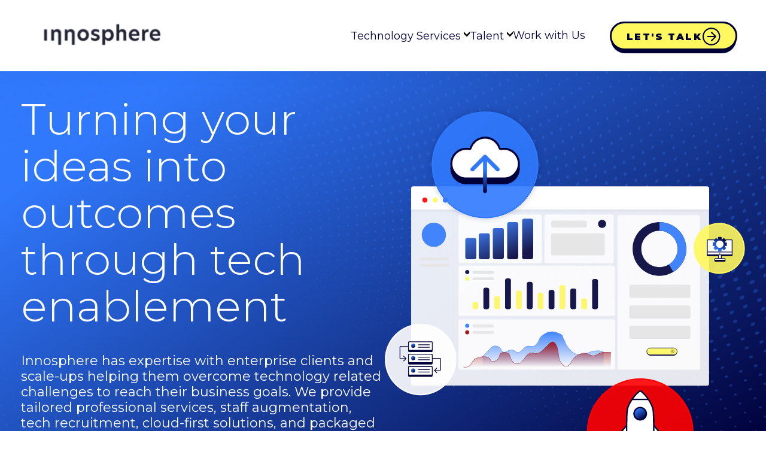

--- FILE ---
content_type: text/html; charset=UTF-8
request_url: https://www.innosphere.ca/
body_size: 71751
content:
<!doctype html><html lang="en"><head>
    <meta charset="utf-8">
    <title>Innosphere | Not Just A Consulting Company, A Doing Company</title>
      <meta name="description" content="Innosphere helps enterprises and scale-ups solve business problems through cloud-first solutions and best technology practices.">
    

    <link rel="preconnect" href="https://p.typekit.net" crossorigin>
    <link rel="preconnect" href="https://fonts.googleapis.com">
    <link rel="preconnect" href="https://fonts.gstatic.com" crossorigin>
    
    <link rel="preload" href="https://www.innosphere.ca/hubfs/hub_generated/template_assets/1/166807851111/1744336357767/template_main.min.js" as="script" defer>
    <link rel="preload" href="https://www.innosphere.ca/hubfs/hub_generated/template_assets/1/166807680031/1744336356204/template_main-style.min.css" as="style">

    <link rel="preconnect" href="https://fonts.googleapis.com">
    <link rel="preconnect" href="https://fonts.gstatic.com" crossorigin>
    <link href="https://fonts.googleapis.com/css2?family=Montserrat:ital,wght@0,100..900;1,100..900&amp;display=swap" rel="stylesheet">

    <link rel="stylesheet" href="https://www.innosphere.ca/hubfs/hub_generated/template_assets/1/166807680031/1744336356204/template_main-style.min.css">
    <script src="https://www.innosphere.ca/hubfs/hub_generated/template_assets/1/166807851111/1744336357767/template_main.min.js" type="text/javascript" crossorigin="anonymous"></script>

    <meta name="viewport" content="width=device-width, initial-scale=1">

    
    <meta property="og:description" content="Innosphere helps enterprises and scale-ups solve business problems through cloud-first solutions and best technology practices.">
    <meta property="og:title" content="Innosphere | Not Just A Consulting Company, A Doing Company">
    <meta name="twitter:description" content="Innosphere helps enterprises and scale-ups solve business problems through cloud-first solutions and best technology practices.">
    <meta name="twitter:title" content="Innosphere | Not Just A Consulting Company, A Doing Company">

    

    
    <style>
a.cta_button{-moz-box-sizing:content-box !important;-webkit-box-sizing:content-box !important;box-sizing:content-box !important;vertical-align:middle}.hs-breadcrumb-menu{list-style-type:none;margin:0px 0px 0px 0px;padding:0px 0px 0px 0px}.hs-breadcrumb-menu-item{float:left;padding:10px 0px 10px 10px}.hs-breadcrumb-menu-divider:before{content:'›';padding-left:10px}.hs-featured-image-link{border:0}.hs-featured-image{float:right;margin:0 0 20px 20px;max-width:50%}@media (max-width: 568px){.hs-featured-image{float:none;margin:0;width:100%;max-width:100%}}.hs-screen-reader-text{clip:rect(1px, 1px, 1px, 1px);height:1px;overflow:hidden;position:absolute !important;width:1px}
</style>

<link rel="stylesheet" href="https://www.innosphere.ca/hubfs/hub_generated/module_assets/1/168058512673/1744396749936/module_Hero_-_Animated.min.css">

    <style>
    #hs_cos_wrapper_widget_1716307711248 .hero { min-height:200px; }

#hs_cos_wrapper_widget_1716307711248 .hero-container {
  padding-top:160px;
  padding-bottom:160px;
}

#hs_cos_wrapper_widget_1716307711248 .hero-container h1,
#hs_cos_wrapper_widget_1716307711248 .hero-container .subtext,
#hs_cos_wrapper_widget_1716307711248 .hero-container .subtext p { color:#fff; }

@media screen and (max-width:1150px) {
  #hs_cos_wrapper_widget_1716307711248 .hero-container {
    padding-top:80px;
    padding-bottom:80px;
  }
}

#hs_cos_wrapper_widget_1716307711248 .hero-container {
  background:linear-gradient(326deg,#000039 14.84%,#3079FD 82.6%);
  background-repeat:no-repeat;
  background-position:center;
}

    </style>

<link rel="stylesheet" href="https://www.innosphere.ca/hubfs/hub_generated/module_assets/1/166804878180/1744396698695/module_Callout.min.css">

  <style>
  	#hs_cos_wrapper_widget_1716310792955 .image-content-container {
  background-color:#000039;
  z-index:1;
  overflow:hidden;
  z-index:1;
  position:relative;
}

#hs_cos_wrapper_widget_1716310792955 .image-content-wrapper {
  justify-content:center;
  padding-top:80px;
  padding-bottom:px;
}

#hs_cos_wrapper_widget_1716310792955 .button-group { justify-content:center; }

#hs_cos_wrapper_widget_1716310792955 .eyebrow {}

#hs_cos_wrapper_widget_1716310792955 .image-content-wrapper .right-image-content {}

#hs_cos_wrapper_widget_1716310792955 .image-content-wrapper .text-content { flex-basis:70%; }

@media screen and (max-width:768px) {
  #hs_cos_wrapper_widget_1716310792955 .image-content-wrapper {
    flex-direction:column;
    padding-top:40px;
  }

  #hs_cos_wrapper_widget_1716310792955 .text-content { margin-right:auto; }
}

 
  </style>

<link rel="stylesheet" href="https://www.innosphere.ca/hubfs/hub_generated/module_assets/1/166807680028/1744396739190/module_Stats.min.css">

  <style>
   	#hs_cos_wrapper_widget_1716310659886 .stats-number path {}

#hs_cos_wrapper_widget_1716310659886 .three-col-stats-wrapper {
  background-color:#000039;
  padding-top:0px;
  padding-bottom:110px;
}

#hs_cos_wrapper_widget_1716310659886 .three-col-stats-wrapper * { color:#fff; }

#hs_cos_wrapper_widget_1716310659886 .three-col-stats-wrapper .stats .stats-number .counter { color:#fff95f; }

#hs_cos_wrapper_widget_1716310659886 .three-col-stats-wrapper .container .stats-container {
  background-color:#000039;
  border-radius:20px;
  padding:50px 20px;
}

@media screen and (max-width:768px) {
  #hs_cos_wrapper_widget_1716310659886 .three-col-stats-wrapper { padding-top:40px; }
}

  </style>

<link rel="stylesheet" href="https://www.innosphere.ca/hubfs/hub_generated/module_assets/1/166804878191/1744396720354/module_Content_Cards.min.css">

  <style>
    #hs_cos_wrapper_widget_1716311505701 .column-container {
  padding-top:160px;
  padding-bottom:160px;
}

#hs_cos_wrapper_widget_1716311505701 .column-container .col-title * { color:#fff; }

#hs_cos_wrapper_widget_1716311505701 .col-content-wrapper .box-bg { background-color:#000036 !important; }

@media screen and (max-width:768px) {
  #hs_cos_wrapper_widget_1716311505701 .column-container {
    padding-top:50px;
    padding-bottom:50px;
  }
}

  </style>
 
<link rel="stylesheet" href="https://www.innosphere.ca/hubfs/hub_generated/module_assets/1/168080135712/1744396752564/module_Two_Col_Content_-_Callout.min.css">

    <style>
        #hs_cos_wrapper_widget_1716313379979 .content-w-content-container {
  padding-top:160px;
  padding-bottom:80px;
}

#hs_cos_wrapper_widget_1716313379979 .eyebrow {}

#hs_cos_wrapper_widget_1716313379979 .content-w-content-wrapper {
  display:flex;
  align-items:center;
  column-gap:80px;
}

@media screen and (max-width:768px) {
  #hs_cos_wrapper_widget_1716313379979 .content-w-content-container {
    padding-top:40px;
    padding-bottom:40px;
  }
}
 
    </style>
 

  <style>
  	#hs_cos_wrapper_widget_1716319126021 .image-content-container {
  z-index:1;
  overflow:hidden;
  z-index:1;
  position:relative;
}

#hs_cos_wrapper_widget_1716319126021 .image-content-wrapper {
  justify-content:center;
  padding-top:80px;
  padding-bottom:0px;
}

#hs_cos_wrapper_widget_1716319126021 .button-group { justify-content:center; }

#hs_cos_wrapper_widget_1716319126021 .eyebrow {}

#hs_cos_wrapper_widget_1716319126021 .image-content-wrapper .right-image-content { flex-basis:20%; }

#hs_cos_wrapper_widget_1716319126021 .image-content-wrapper .text-content { flex-basis:74%; }

@media screen and (max-width:768px) {
  #hs_cos_wrapper_widget_1716319126021 .image-content-wrapper {
    flex-direction:column;
    padding-top:40px;
  }

  #hs_cos_wrapper_widget_1716319126021 .text-content { margin-right:auto; }
}

 
  </style>

<link rel="stylesheet" href="https://www.innosphere.ca/hubfs/hub_generated/module_assets/1/166804878193/1744396725080/module_Icons.min.css">

    <style>
			#hs_cos_wrapper_widget_1716319533051 .icon .title { color:#000039; }

#hs_cos_wrapper_widget_1716319533051 .icon-columns {
  padding-top:20px;
  padding-bottom:80px;
}

#hs_cos_wrapper_widget_1716319533051 .icon-columns * {}

@media screen and (max-width:991px) {
  #hs_cos_wrapper_widget_1716319533051 .icon-columns {
    padding-top:px;
    padding-bottom:40px;
  }
}

@media (min-width:991px) {
  #hs_cos_wrapper_widget_1716319533051 .icon-1 { width:px; }

  #hs_cos_wrapper_widget_1716319533051 .icon-2 { width:px; }

  #hs_cos_wrapper_widget_1716319533051 .icon-3 { width:px; }

  #hs_cos_wrapper_widget_1716319533051 .icon-4 { width:px; }

  #hs_cos_wrapper_widget_1716319533051 .icon-5 { width:px; }

  #hs_cos_wrapper_widget_1716319533051 .icon-6 { width:px; }
}

    </style>

<link rel="stylesheet" href="https://www.innosphere.ca/hubfs/hub_generated/module_assets/1/168108865081/1744396755270/module_Flip_Cards.min.css">

    <style>
        #hs_cos_wrapper_widget_1716324259072 .flip-cards {
  background-color:#000039;
  padding-top:160px;
  padding-bottom:160px;
}

#hs_cos_wrapper_widget_1716324259072 .flip-cards * { color:#fff; }

@media screen and (max-width:991px) {
  #hs_cos_wrapper_widget_1716324259072 .flip-cards {
    padding-bottom:80px;
    padding-bottom:80px;
  }
}

    </style>

<link rel="stylesheet" href="https://www.innosphere.ca/hubfs/hub_generated/module_assets/1/166804878194/1744396727547/module_Accordion.min.css">

  <style>
    #hs_cos_wrapper_widget_1716394412884 .ip-accordion {
  padding-top:160px;
  padding-bottom:160px;
}

#hs_cos_wrapper_widget_1716394412884 .ip-accordion * {}

#hs_cos_wrapper_widget_1716394412884 .ip-accordion .caret path {}

@media screen and (max-width:1150px) {
  #hs_cos_wrapper_widget_1716394412884 .ip-accordion {
    padding-top:80px;
    padding-bottom:80px;
  }
}

  </style>

<link rel="stylesheet" href="https://www.innosphere.ca/hubfs/hub_generated/module_assets/1/166804878192/1744396722472/module_Form_with_Text.min.css">

	<style> 
	#hs_cos_wrapper_widget_1716426146362 .formWrapper {
  align-items:center;
  padding-top:160px;
  padding-bottom:160px;
}

#hs_cos_wrapper_widget_1716426146362 .eyebrow { border-bottom:2px solid #fff; }

#hs_cos_wrapper_widget_1716426146362 .formContentWrapper * {
  color:var(--main-text-color);
  color:#fff;
}

#hs_cos_wrapper_widget_1716426146362 .formSection { position:relative; }

#hs_cos_wrapper_widget_1716426146362 .formSection .info-bubble { background-color:#0A3475; }

#hs_cos_wrapper_widget_1716426146362 .formContentWrapper { flex-basis:36%; }

#hs_cos_wrapper_widget_1716426146362 .box { flex-basis:58%; }

@media screen and (max-width:991px) {
  #hs_cos_wrapper_widget_1716426146362 .formContentWrapper { flex-basis:100% !important; }

  #hs_cos_wrapper_widget_1716426146362 .box { flex-basis:100% !important; }

  #hs_cos_wrapper_widget_1716426146362 .formWrapper {
    padding-top:80px;
    padding-bottom:80px;
  }
}

	</style>

<link rel="stylesheet" href="https://www.innosphere.ca/hubfs/hub_generated/module_assets/1/178652502583/1744396764771/module_Primary-Navigation_V2.min.css">

    <style>
      #hs_cos_wrapper_module_17279825445451 .nav-mobile li.hs-menu-item.hs-menu-depth-1 { border-bottom:1px solid #000039; }

#hs_cos_wrapper_module_17279825445451 .nav ul li.hs-menu-depth-1:after { background-image:url("data:image/svg+xml,%3Csvg width='14' height='10' viewBox='0 0 14 10' fill='none' xmlns='http://www.w3.org/2000/svg'%3E%3Cpath d='M7.53125 1.09375L13.625 7.15625C13.9063 7.46875 13.9063 7.9375 13.625 8.21875L12.9063 8.9375C12.625 9.21875 12.1563 9.21875 11.8438 8.9375L7 4.125L2.1875 8.9375C1.875 9.21875 1.40625 9.21875 1.125 8.9375L0.40625 8.21875C0.125 7.9375 0.125 7.46875 0.40625 7.15625L6.5 1.09375C6.78125 0.8125 7.25 0.8125 7.53125 1.09375Z' fill='black'/%3E%3C/svg%3E"); }

#hs_cos_wrapper_module_17279825445451 .nav-mobile .hs-item-has-children>a:after { background-image:url("data:image/svg+xml,%3Csvg width='14' height='10' viewBox='0 0 14 10' fill='none' xmlns='http://www.w3.org/2000/svg'%3E%3Cpath d='M7.53125 1.16357L13.625 7.22607C13.9063 7.53857 13.9063 8.00732 13.625 8.28857L12.9063 9.00732C12.625 9.28857 12.1563 9.28857 11.8438 9.00732L7 4.19482L2.1875 9.00732C1.875 9.28857 1.40625 9.28857 1.125 9.00732L0.40625 8.28857C0.125 8.00732 0.125 7.53857 0.40625 7.22607L6.5 1.16357C6.78125 0.882324 7.25 0.882324 7.53125 1.16357Z' fill='white'/%3E%3C/svg%3E%0A"); }

#hs_cos_wrapper_module_17279825445451 .nav ul li.hs-menu-depth-1 { padding:20px 0; }

    </style>

<link rel="stylesheet" href="https://www.innosphere.ca/hubfs/hub_generated/module_assets/1/178658804075/1744396767309/module_Primary-Footer_V2.min.css">

    <style>
        #hs_cos_wrapper_module_17279825512382 footer {
  padding-top:80px;
  padding-bottom:160px;
  background-color:#000039;
}

#hs_cos_wrapper_module_17279825512382 .footerMenu__container ul li,
#hs_cos_wrapper_module_17279825512382 .footerMenu__container ul li a,
#hs_cos_wrapper_module_17279825512382 .footerCopyright,
#hs_cos_wrapper_module_17279825512382 .footerCopyright *,
#hs_cos_wrapper_module_17279825512382 .footerItem_left,
#hs_cos_wrapper_module_17279825512382 .footerItem_right,
#hs_cos_wrapper_module_17279825512382 footer p,
#hs_cos_wrapper_module_17279825512382 footer a { color:#fff; }

@media screen and (min-width:992px) {
  #hs_cos_wrapper_module_17279825512382 .footerCopyright p { margin:0 auto; }
}

    </style>

    

    
    <link rel="canonical" href="https://www.innosphere.ca">

<!-- Google tag (gtag.js) -->
<script async src="https://www.googletagmanager.com/gtag/js?id=G-SEMDZ576L2"></script>
<script>
  window.dataLayer = window.dataLayer || [];
  function gtag(){dataLayer.push(arguments);}
  gtag('js', new Date());

  gtag('config', 'G-SEMDZ576L2');
</script>
<!-- Google Tag Manager -->
<script>(function(w,d,s,l,i){w[l]=w[l]||[];w[l].push({'gtm.start':
new Date().getTime(),event:'gtm.js'});var f=d.getElementsByTagName(s)[0],
j=d.createElement(s),dl=l!='dataLayer'?'&l='+l:'';j.async=true;j.src=
'https://www.googletagmanager.com/gtm.js?id='+i+dl;f.parentNode.insertBefore(j,f);
})(window,document,'script','dataLayer','GTM-P2WX4B5W');</script>
<!-- End Google Tag Manager -->
<script type="text/javascript">
_linkedin_partner_id = "6096602";
window._linkedin_data_partner_ids = window._linkedin_data_partner_ids || [];
window._linkedin_data_partner_ids.push(_linkedin_partner_id);
</script><script type="text/javascript">
(function(l) {
if (!l){window.lintrk = function(a,b){window.lintrk.q.push([a,b])};
window.lintrk.q=[]}
var s = document.getElementsByTagName("script")[0];
var b = document.createElement("script");
b.type = "text/javascript";b.async = true;
b.src = "https://snap.licdn.com/li.lms-analytics/insight.min.js";
s.parentNode.insertBefore(b, s);})(window.lintrk);
</script>
<noscript>
&lt;img  height="1" width="1" style="display:none;" alt="" src="https://px.ads.linkedin.com/collect/?pid=6096602&amp;amp;fmt=gif"&gt;
</noscript>
<script type="text/javascript">
    (function(c,l,a,r,i,t,y){
        c[a]=c[a]||function(){(c[a].q=c[a].q||[]).push(arguments)};
        t=l.createElement(r);t.async=1;t.src="https://www.clarity.ms/tag/"+i;
        y=l.getElementsByTagName(r)[0];y.parentNode.insertBefore(t,y);
    })(window, document, "clarity", "script", "mj9kvdajya");
</script>
<meta property="og:image" content="https://www.innosphere.ca/hubfs/header-logo.png">
<meta property="og:image:width" content="1463">
<meta property="og:image:height" content="936">

<meta name="twitter:image" content="https://www.innosphere.ca/hubfs/header-logo.png">


<meta property="og:url" content="https://www.innosphere.ca">
<meta name="twitter:card" content="summary_large_image">
<meta http-equiv="content-language" content="en">





<script src="https://cdn.pagesense.io/js/889673001/7ce0b7f604f14ead8c80e6d9cf517810.js"></script>

  <meta name="generator" content="HubSpot"></head>
  
  <body>
    <main>
      
        <div id="hs_cos_wrapper_module_17279825445451" class="hs_cos_wrapper hs_cos_wrapper_widget hs_cos_wrapper_type_module" style="" data-hs-cos-general-type="widget" data-hs-cos-type="module"><nav class="header-nav">
   <div class="header nav-container">
      <div class="nav-inner-wrapper">
         <div class="logo">
            
              
              
              
              
            <a type="link" href="/?hsLang=en">
                <img src="https://www.innosphere.ca/hubfs/nav-logo.svg" alt="nav-logo" loading="eager" width="339" height="89" style="max-width: 100%; height: auto;">
            </a>
            
         </div>
         <div class="nav-toggle hamburger" id="navToggle">
            <span class="line"></span>
            <span class="line"></span>
            <span class="line"></span>
         </div>
         <div class="nav">
            <div id="hs_menu_wrapper_module_17279825445451_" class="hs-menu-wrapper active-branch flyouts hs-menu-flow-horizontal" role="navigation" data-sitemap-name="default" data-menu-id="178660016661" aria-label="Navigation Menu">
 <ul role="menu">
  <li class="hs-menu-item hs-menu-depth-1 hs-item-has-children" role="none"><a href="javascript:;" aria-haspopup="true" aria-expanded="false" role="menuitem">Technology Services</a>
   <ul role="menu" class="hs-menu-children-wrapper">
    <li class="hs-menu-item hs-menu-depth-2" role="none"><a href="https://www.innosphere.ca/professional-services" role="menuitem">Professional Services</a></li>
    <li class="hs-menu-item hs-menu-depth-2" role="none"><a href="https://www.innosphere.ca/pricing-and-packaging" role="menuitem">Pricing and Packaging</a></li>
   </ul></li>
  <li class="hs-menu-item hs-menu-depth-1 hs-item-has-children" role="none"><a href="javascript:;" aria-haspopup="true" aria-expanded="false" role="menuitem">Talent</a>
   <ul role="menu" class="hs-menu-children-wrapper">
    <li class="hs-menu-item hs-menu-depth-2" role="none"><a href="https://www.innosphere.ca/recruiting" role="menuitem">Technical Recruiting</a></li>
    <li class="hs-menu-item hs-menu-depth-2" role="none"><a href="https://www.innosphere.ca/staff-augmentation" role="menuitem">Staff Augmentation</a></li>
   </ul></li>
  <li class="hs-menu-item hs-menu-depth-1" role="none"><a href="https://www.innosphere.ca/work-with-us" role="menuitem">Work with Us</a></li>
 </ul>
</div>
        </div>
           <div class="nav-button-wrapper">
               <div class="btn-container">
                  <a class="btn" href="https://www.innosphere.ca/?hsLang=en#contact">
                    <div class="inner">Let's Talk</div>
                    <svg class="arrow" xmlns="http://www.w3.org/2000/svg" width="31" height="30" viewbox="0 0 31 30" fill="none">
                      <path class="inner-arrow" d="M23.5326 15.7586C23.9516 15.3396 23.9516 14.6604 23.5326 14.2414L16.7055 7.41434C16.2866 6.9954 15.6073 6.9954 15.1884 7.41434C14.7694 7.83329 14.7694 8.51253 15.1884 8.93147L21.2569 15L15.1884 21.0685C14.7694 21.4875 14.7694 22.1667 15.1884 22.5857C15.6073 23.0046 16.2866 23.0046 16.7055 22.5857L23.5326 15.7586ZM8.63 16.0728H22.774V13.9272H8.63V16.0728Z" fill="#000039" />
                      <circle cx="15.702" cy="15" r="13.702" stroke="#000039" stroke-width="2.14555" />
                    </svg>
                  </a>
                  <div class="box-bg box-bottom box-btn"></div>
            </div>
         </div>
      </div>
      <div class="nav-mobile">
         <div class="nav-mobile-menu-wrapper">
            <div id="hs_menu_wrapper_module_17279825445451_" class="hs-menu-wrapper active-branch flyouts hs-menu-flow-horizontal" role="navigation" data-sitemap-name="default" data-menu-id="178660016661" aria-label="Navigation Menu">
 <ul role="menu">
  <li class="hs-menu-item hs-menu-depth-1 hs-item-has-children" role="none"><a href="javascript:;" aria-haspopup="true" aria-expanded="false" role="menuitem">Technology Services</a>
   <ul role="menu" class="hs-menu-children-wrapper">
    <li class="hs-menu-item hs-menu-depth-2" role="none"><a href="https://www.innosphere.ca/professional-services" role="menuitem">Professional Services</a></li>
    <li class="hs-menu-item hs-menu-depth-2" role="none"><a href="https://www.innosphere.ca/pricing-and-packaging" role="menuitem">Pricing and Packaging</a></li>
   </ul></li>
  <li class="hs-menu-item hs-menu-depth-1 hs-item-has-children" role="none"><a href="javascript:;" aria-haspopup="true" aria-expanded="false" role="menuitem">Talent</a>
   <ul role="menu" class="hs-menu-children-wrapper">
    <li class="hs-menu-item hs-menu-depth-2" role="none"><a href="https://www.innosphere.ca/recruiting" role="menuitem">Technical Recruiting</a></li>
    <li class="hs-menu-item hs-menu-depth-2" role="none"><a href="https://www.innosphere.ca/staff-augmentation" role="menuitem">Staff Augmentation</a></li>
   </ul></li>
  <li class="hs-menu-item hs-menu-depth-1" role="none"><a href="https://www.innosphere.ca/work-with-us" role="menuitem">Work with Us</a></li>
 </ul>
</div>
            <div class="nav-button-wrapper">
               <a type="button" class="button-secondary" href=""></a>
               <a type="button" class="button-primary" href="https://www.innosphere.ca">Let's Talk</a>
            </div>
         </div>
      </div>
   </div>
</nav>

</div>
      

      <span id="hs_cos_wrapper_flex_column" class="hs_cos_wrapper hs_cos_wrapper_widget_container hs_cos_wrapper_type_widget_container" style="" data-hs-cos-general-type="widget_container" data-hs-cos-type="widget_container"><div id="hs_cos_wrapper_widget_1716307711248" class="hs_cos_wrapper hs_cos_wrapper_widget hs_cos_wrapper_type_module" style="" data-hs-cos-general-type="widget" data-hs-cos-type="module"><link fetchpriority="high" rel="preload" as="image" href="https://www.innosphere.ca/hubfs/Assets/Comic-Dots---Blue%2050%25%20Opacity.webp">

<section class="hero-container">
    <div class="dots-bg">
        <img src="https://www.innosphere.ca/hs-fs/hubfs/Assets/Comic-Dots---Blue%2050%25%20Opacity.webp?width=1510&amp;height=993&amp;name=Comic-Dots---Blue%2050%25%20Opacity.webp" alt="" loading="eager" height="993" width="1510" srcset="https://www.innosphere.ca/hs-fs/hubfs/Assets/Comic-Dots---Blue%2050%25%20Opacity.webp?width=755&amp;height=497&amp;name=Comic-Dots---Blue%2050%25%20Opacity.webp 755w, https://www.innosphere.ca/hs-fs/hubfs/Assets/Comic-Dots---Blue%2050%25%20Opacity.webp?width=1510&amp;height=993&amp;name=Comic-Dots---Blue%2050%25%20Opacity.webp 1510w, https://www.innosphere.ca/hs-fs/hubfs/Assets/Comic-Dots---Blue%2050%25%20Opacity.webp?width=2265&amp;height=1490&amp;name=Comic-Dots---Blue%2050%25%20Opacity.webp 2265w, https://www.innosphere.ca/hs-fs/hubfs/Assets/Comic-Dots---Blue%2050%25%20Opacity.webp?width=3020&amp;height=1986&amp;name=Comic-Dots---Blue%2050%25%20Opacity.webp 3020w, https://www.innosphere.ca/hs-fs/hubfs/Assets/Comic-Dots---Blue%2050%25%20Opacity.webp?width=3775&amp;height=2483&amp;name=Comic-Dots---Blue%2050%25%20Opacity.webp 3775w, https://www.innosphere.ca/hs-fs/hubfs/Assets/Comic-Dots---Blue%2050%25%20Opacity.webp?width=4530&amp;height=2979&amp;name=Comic-Dots---Blue%2050%25%20Opacity.webp 4530w" sizes="(max-width: 1510px) 100vw, 1510px">
    </div>
    <div class="hero inner container">
        <div class="content ">
            <h1 class="hero-title">
                Turning your ideas into outcomes through tech enablement
            </h1>
            <div class="subtext hero-subtext">
                <p>Innosphere has expertise with enterprise clients and scale-ups helping them overcome technology related challenges to reach their business goals. We provide tailored professional services, staff augmentation, tech recruitment, cloud-first solutions, and packaged options to enable outcomes with measurable business impact.</p>
            </div>
            
                <div class="cta-container">
                    
                    
                    <div class="btn-container">
                        <a class="btn" href="#enterprises">
                          <div class="inner">For Enterprises</div>
                          <svg class="arrow" xmlns="http://www.w3.org/2000/svg" width="31" height="30" viewbox="0 0 31 30" fill="none">
                            <path class="inner-arrow" d="M23.5326 15.7586C23.9516 15.3396 23.9516 14.6604 23.5326 14.2414L16.7055 7.41434C16.2866 6.9954 15.6073 6.9954 15.1884 7.41434C14.7694 7.83329 14.7694 8.51253 15.1884 8.93147L21.2569 15L15.1884 21.0685C14.7694 21.4875 14.7694 22.1667 15.1884 22.5857C15.6073 23.0046 16.2866 23.0046 16.7055 22.5857L23.5326 15.7586ZM8.63 16.0728H22.774V13.9272H8.63V16.0728Z" fill="#000039" />
                            <circle cx="15.702" cy="15" r="13.702" stroke="#000039" stroke-width="2.14555" />
                          </svg>
                        </a>
                        <div class="box-bg box-bottom box-btn"></div>
                    </div>
                    
                        
                        
                        <div class="btn-container">
                            <a class="btn" href="#scaleUps">
                              <div class="inner">For Scale-Ups</div>
                              <svg class="arrow" xmlns="http://www.w3.org/2000/svg" width="31" height="30" viewbox="0 0 31 30" fill="none">
                                <path class="inner-arrow" d="M23.5326 15.7586C23.9516 15.3396 23.9516 14.6604 23.5326 14.2414L16.7055 7.41434C16.2866 6.9954 15.6073 6.9954 15.1884 7.41434C14.7694 7.83329 14.7694 8.51253 15.1884 8.93147L21.2569 15L15.1884 21.0685C14.7694 21.4875 14.7694 22.1667 15.1884 22.5857C15.6073 23.0046 16.2866 23.0046 16.7055 22.5857L23.5326 15.7586ZM8.63 16.0728H22.774V13.9272H8.63V16.0728Z" fill="#000039" />
                                <circle cx="15.702" cy="15" r="13.702" stroke="#000039" stroke-width="2.14555" />
                              </svg>
                            </a>
                            <div class="box-bg box-bottom box-btn"></div>
                        </div>
                    
                </div>
            
        </div>
        <div class="image-container ">
            <svg id="techEnablement" width="602" height="644" viewbox="0 0 602 644" fill="none" xmlns="http://www.w3.org/2000/svg">
              <title>Illustration of a reporting dashboard with icons for cloud computing, workflows, computers, and a rocket.</title>
                <g id="Group 25265">
                <g id="dashboard">
                <path id="Rectangle 82" d="M44.0622 154.617C44.0625 152.89 45.4628 151.49 47.1899 151.491L538.773 151.583C540.5 151.583 541.9 152.983 541.9 154.71L541.839 481.036C541.839 482.763 540.438 484.163 538.711 484.163L47.1278 484.071C45.4007 484.071 44.0009 482.671 44.0012 480.943L44.0622 154.617Z" fill="white" fill-opacity="0.9" />
                <g id="Rectangle 83" filter="url(#filter0_d_9878_19267)">
                <path d="M44.0622 154.617C44.0625 152.89 45.4628 151.49 47.1899 151.491L538.773 151.583C540.5 151.583 541.9 152.983 541.9 154.71L541.893 190.107L44.0556 190.014L44.0622 154.617Z" fill="white" />
                </g>
                <path id="Line 25 (Stroke)" fill-rule="evenodd" clip-rule="evenodd" d="M114.031 485.489L114.086 190.027L114.607 190.027L114.552 485.489L114.031 485.489Z" fill="#E6E6E6" />
                <g id="Group 25263" opacity="0.9">
                <path id="Rectangle 84" d="M123.185 201.377C123.186 199.65 124.586 198.25 126.313 198.251L259.266 198.275C260.993 198.276 262.393 199.676 262.393 201.403L262.379 276.533C262.378 278.26 260.978 279.66 259.251 279.659L126.298 279.634C124.571 279.634 123.171 278.234 123.171 276.507L123.185 201.377Z" fill="white" fill-opacity="0.85" />
                <path id="Rectangle 84 (Stroke)" fill-rule="evenodd" clip-rule="evenodd" d="M122.925 201.378C122.925 199.506 124.442 197.99 126.313 197.99L259.266 198.015C261.137 198.016 262.654 199.533 262.653 201.404L262.639 276.533C262.639 278.404 261.122 279.921 259.251 279.92L126.298 279.895C124.427 279.895 122.91 278.378 122.911 276.507L122.925 201.378ZM126.313 198.512C124.73 198.511 123.446 199.794 123.446 201.378L123.432 276.507C123.432 278.09 124.715 279.374 126.298 279.374L259.251 279.399C260.834 279.399 262.118 278.116 262.118 276.533L262.132 201.403C262.133 199.82 260.849 198.537 259.266 198.536L126.313 198.512Z" fill="#F5F5F5" />
                <path id="Rectangle 112" d="M266.894 201.41C266.894 199.683 268.294 198.283 270.021 198.283L379.123 198.304C380.85 198.304 382.249 199.704 382.249 201.431L382.235 276.561C382.235 278.288 380.834 279.688 379.107 279.688L270.006 279.667C268.279 279.667 266.879 278.266 266.88 276.539L266.894 201.41Z" fill="white" fill-opacity="0.85" />
                <path id="Rectangle 112 (Stroke)" fill-rule="evenodd" clip-rule="evenodd" d="M266.633 201.41C266.634 199.539 268.151 198.022 270.022 198.023L379.123 198.043C380.994 198.043 382.51 199.56 382.51 201.431L382.496 276.561C382.495 278.432 380.978 279.948 379.107 279.948L270.006 279.928C268.135 279.927 266.619 278.41 266.619 276.539L266.633 201.41ZM270.021 198.544C268.438 198.544 267.155 199.827 267.154 201.41L267.14 276.539C267.14 278.123 268.423 279.406 270.006 279.406L379.107 279.427C380.691 279.427 381.974 278.144 381.975 276.561L381.989 201.431C381.989 199.848 380.706 198.564 379.123 198.564L270.021 198.544Z" fill="#F5F5F5" />
                <path id="Rectangle 94" d="M123.152 376.641C123.153 374.914 124.553 373.514 126.28 373.515L381.552 373.562C383.279 373.563 384.679 374.963 384.679 376.69L384.664 454.224C384.664 455.951 383.264 457.351 381.537 457.351L126.265 457.303C124.538 457.303 123.138 455.902 123.138 454.175L123.152 376.641Z" fill="white" fill-opacity="0.85" />
                <path id="Rectangle 94 (Stroke)" fill-rule="evenodd" clip-rule="evenodd" d="M122.892 376.641C122.892 374.77 124.409 373.254 126.28 373.254L381.552 373.302C383.423 373.302 384.94 374.819 384.94 376.69L384.925 454.224C384.925 456.095 383.408 457.612 381.537 457.611L126.265 457.564C124.394 457.563 122.877 456.046 122.877 454.175L122.892 376.641ZM126.28 373.775C124.697 373.775 123.413 375.058 123.413 376.641L123.399 454.175C123.398 455.759 124.682 457.042 126.265 457.042L381.537 457.09C383.12 457.09 384.404 455.807 384.404 454.224L384.418 376.69C384.419 375.107 383.135 373.823 381.552 373.823L126.28 373.775Z" fill="#F5F5F5" />
                <path id="Rectangle 97" d="M123.169 287.042C123.17 285.315 124.57 283.915 126.297 283.916L381.569 283.963C383.296 283.964 384.696 285.364 384.696 287.091L384.681 364.625C384.681 366.352 383.281 367.752 381.554 367.752L126.281 367.704C124.554 367.704 123.155 366.303 123.155 364.576L123.169 287.042Z" fill="white" fill-opacity="0.85" />
                <path id="Rectangle 97 (Stroke)" fill-rule="evenodd" clip-rule="evenodd" d="M122.909 287.043C122.909 285.172 124.426 283.655 126.297 283.655L381.569 283.703C383.44 283.703 384.957 285.22 384.956 287.091L384.942 364.626C384.942 366.497 383.425 368.013 381.554 368.013L126.281 367.965C124.41 367.965 122.894 366.448 122.894 364.577L122.909 287.043ZM126.297 284.177C124.714 284.176 123.43 285.459 123.43 287.043L123.416 364.577C123.415 366.16 124.698 367.444 126.282 367.444L381.554 367.491C383.137 367.492 384.42 366.209 384.421 364.625L384.435 287.091C384.436 285.508 383.152 284.225 381.569 284.224L126.297 284.177Z" fill="#F5F5F5" />
                <path id="Rectangle 90" d="M388.976 202.391C388.977 200.664 390.377 199.264 392.104 199.265L523.459 199.289C525.186 199.29 526.585 200.69 526.585 202.417L526.538 454.255C526.538 455.983 525.137 457.382 523.41 457.382L392.056 457.358C390.329 457.357 388.929 455.957 388.929 454.23L388.976 202.391Z" fill="white" fill-opacity="0.85" />
                <path id="Rectangle 90 (Stroke)" fill-rule="evenodd" clip-rule="evenodd" d="M388.716 202.392C388.716 200.521 390.233 199.004 392.104 199.005L523.459 199.029C525.33 199.029 526.846 200.546 526.846 202.417L526.799 454.256C526.798 456.127 525.281 457.643 523.41 457.643L392.056 457.618C390.185 457.618 388.669 456.101 388.669 454.23L388.716 202.392ZM392.104 199.526C390.521 199.525 389.237 200.809 389.237 202.392L389.19 454.23C389.19 455.813 390.473 457.097 392.056 457.097L523.411 457.122C524.994 457.122 526.277 455.839 526.278 454.256L526.325 202.417C526.325 200.834 525.042 199.551 523.459 199.55L392.104 199.526Z" fill="#F5F5F5" />
                <g id="Button Primary">
                <rect x="437.863" y="421.282" width="50.5766" height="12.6346" rx="6.31728" fill="#000039" />
                <rect x="437.863" y="421.282" width="50.5766" height="12.6346" rx="6.31728" stroke="#000039" stroke-width="0.595915" />
                <g id="Frame 1398">
                <rect x="437.863" y="421.282" width="50.5766" height="11.2441" rx="5.62204" fill="#FFF95F" />
                <rect x="437.863" y="421.282" width="50.5766" height="11.2441" rx="5.62204" stroke="#000039" stroke-width="0.595915" />
                <g id="Group 25258">
                <path id="Arrow 2 (Stroke)" fill-rule="evenodd" clip-rule="evenodd" d="M480.935 425.406L482.291 426.762C482.374 426.845 482.374 426.98 482.291 427.063L480.935 428.419C480.852 428.502 480.717 428.502 480.633 428.419C480.55 428.336 480.55 428.201 480.633 428.118L481.626 427.126L479.331 427.125C479.213 427.125 479.118 427.03 479.118 426.912C479.118 426.794 479.213 426.699 479.331 426.699L481.626 426.699L480.634 425.707C480.551 425.624 480.551 425.489 480.634 425.405C480.717 425.322 480.852 425.322 480.935 425.406Z" fill="#000039" />
                <path id="Ellipse 48 (Stroke)" fill-rule="evenodd" clip-rule="evenodd" d="M480.736 424.404C479.351 424.404 478.227 425.526 478.227 426.912C478.227 428.297 479.35 429.421 480.735 429.421C482.121 429.421 483.244 428.298 483.244 426.913C483.244 425.527 482.122 424.404 480.736 424.404ZM477.801 426.912C477.801 425.291 479.115 423.977 480.736 423.978C482.357 423.978 483.671 425.292 483.67 426.913C483.67 428.534 482.356 429.848 480.735 429.847C479.114 429.847 477.8 428.533 477.801 426.912Z" fill="#000039" />
                </g>
                </g>
                </g>
                <path id="Ellipse 71" d="M71.3017 174.218C71.3012 176.607 69.3642 178.543 66.9752 178.543C64.5862 178.542 62.6499 176.605 62.6503 174.216C62.6508 171.827 64.5878 169.891 66.9768 169.891C69.3658 169.892 71.3021 171.829 71.3017 174.218Z" fill="#FF0000" />
                <path id="Ellipse 72" d="M88.6044 174.221C88.604 176.61 86.6669 178.547 84.2779 178.546C81.8889 178.546 79.9526 176.609 79.953 174.22C79.9535 171.831 81.8905 169.894 84.2795 169.895C86.6686 169.895 88.6049 171.832 88.6044 174.221Z" fill="#FFF95F" />
                <path id="Ellipse 73" d="M105.514 174.225C105.513 176.614 103.576 178.55 101.187 178.55C98.7983 178.549 96.862 176.612 96.8625 174.223C96.8629 171.834 98.8 169.898 101.189 169.898C103.578 169.899 105.514 171.836 105.514 174.225Z" fill="#3079FD" />
                <path id="Union" fill-rule="evenodd" clip-rule="evenodd" d="M232.543 205.324C230.816 205.324 229.415 206.723 229.415 208.451L229.404 269.77C229.403 271.497 230.803 272.897 232.53 272.898L244.763 272.9C246.49 272.9 247.89 271.5 247.89 269.773L247.902 208.454C247.902 206.727 246.502 205.327 244.775 205.326L232.543 205.324ZM204.432 214.163C204.432 212.436 205.832 211.037 207.56 211.037L219.792 211.039C221.519 211.039 222.919 212.44 222.919 214.167L222.908 269.768C222.908 271.496 221.508 272.895 219.78 272.895L207.548 272.893C205.821 272.892 204.421 271.492 204.421 269.765L204.432 214.163ZM183.575 220.909C181.848 220.908 180.447 222.308 180.447 224.035L180.438 269.761C180.438 271.488 181.838 272.888 183.565 272.888L195.797 272.891C197.525 272.891 198.925 271.491 198.925 269.764L198.934 224.039C198.934 222.312 197.534 220.911 195.807 220.911L183.575 220.909ZM156.962 232.867C156.962 231.14 158.363 229.74 160.09 229.741L172.322 229.743C174.049 229.743 175.449 231.144 175.449 232.871L175.442 269.76C175.442 271.487 174.041 272.887 172.314 272.886L160.082 272.884C158.355 272.884 156.955 271.483 156.955 269.756L156.962 232.867ZM134.477 240.66C134.477 238.933 135.877 237.533 137.605 237.533L149.837 237.535C151.564 237.536 152.964 238.936 152.964 240.663L152.958 269.755C152.958 271.482 151.558 272.882 149.83 272.882L137.598 272.879C135.871 272.879 134.471 271.479 134.471 269.752L134.477 240.66Z" fill="url(#paint0_linear_9878_19267)" />
                <path id="Ellipse 74 (Stroke)" fill-rule="evenodd" clip-rule="evenodd" d="M459 225.533C442.257 225.53 428.681 239.101 428.678 255.844C428.675 272.587 442.245 286.163 458.988 286.166C475.732 286.169 489.307 272.599 489.31 255.855C489.314 239.112 475.743 225.537 459 225.533ZM414.084 255.841C414.089 231.038 434.2 210.935 459.003 210.94C483.805 210.945 503.909 231.055 503.904 255.858C503.899 280.661 483.789 300.764 458.986 300.76C434.183 300.755 414.08 280.644 414.084 255.841Z" fill="#000039" />
                <path id="Ellipse 75 (Stroke)" fill-rule="evenodd" clip-rule="evenodd" d="M489.311 255.855C489.314 239.112 475.743 225.536 459 225.533L459.003 210.94C483.806 210.945 503.909 231.055 503.904 255.858C503.901 272.171 495.197 286.442 482.215 294.297L474.661 281.811C483.456 276.489 489.309 266.853 489.311 255.855Z" fill="#3079FD" />
                <path id="Rectangle 91" d="M408.526 318.598C408.526 316.871 409.927 315.471 411.654 315.471L507.536 315.489C509.263 315.49 510.663 316.89 510.662 318.617L510.659 334.38C510.659 336.107 509.259 337.507 507.532 337.507L411.65 337.489C409.923 337.488 408.523 336.088 408.523 334.361L408.526 318.598Z" fill="#E6E6E6" />
                <path id="Rectangle 114" d="M277.661 232.95C277.661 231.223 279.061 229.824 280.788 229.824L364.438 229.839C366.165 229.84 367.565 231.24 367.565 232.967L367.559 263.409C367.559 265.136 366.159 266.535 364.431 266.535L280.781 266.519C279.054 266.519 277.655 265.119 277.655 263.392L277.661 232.95Z" fill="#E6E6E6" />
                <path id="Rectangle 92" d="M408.519 353.459C408.52 351.732 409.92 350.332 411.647 350.332L507.529 350.35C509.256 350.35 510.656 351.751 510.656 353.478L510.653 369.241C510.652 370.968 509.252 372.368 507.525 372.367L411.643 372.35C409.916 372.349 408.516 370.949 408.516 369.222L408.519 353.459Z" fill="#E6E6E6" />
                <path id="Rectangle 93" d="M408.513 387.096C408.513 385.369 409.914 383.969 411.641 383.97L507.523 383.988C509.25 383.988 510.65 385.388 510.649 387.115L510.646 402.879C510.646 404.606 509.246 406.005 507.519 406.005L411.637 405.987C409.91 405.987 408.51 404.587 408.51 402.859L408.513 387.096Z" fill="#E6E6E6" />
                <path id="Vector 60" d="M165.85 432.948C165.16 433.594 164.31 435.182 163.292 435.292L163.289 452.723L365.251 452.76L365.882 427.991C365.644 428.455 363.507 426.798 362.682 426.767C361.118 426.708 359.571 425.849 357.985 425.849C352.867 425.848 346.795 426.485 342.085 428.598C336.548 431.081 330.638 431.35 324.863 432.638C322.689 433.123 321.492 431.716 319.47 431.108C318.249 430.741 317.244 430.332 316.096 429.646C310.622 426.378 305.669 420.385 302.826 414.83C302.149 413.507 301.766 411.951 301.209 410.565C300.647 409.167 299.669 407.966 299.052 406.589C298.524 405.41 297.7 404.203 297.627 402.902C297.364 398.277 291.367 397.352 288.06 395.867C281.099 392.742 273.443 393.851 267.151 397.664C264.405 399.328 261.651 401.038 259.878 403.745C258.218 406.28 257.584 409.407 255.771 411.814C253.869 414.34 250.858 418.795 247.211 418.795C243.697 418.794 240.247 417.324 236.844 418.674C232.861 420.253 230.474 424.572 226.996 426.894C224.759 428.389 222.431 429.888 219.812 428.116C218.562 427.271 217.3 426.437 216.037 425.652C211.956 423.114 208.332 424.691 204.626 426.499C201.681 427.937 200.471 429.297 197.424 427.721C195.458 426.704 194.479 423.626 193.18 421.995C190.261 418.328 185.191 416.537 180.674 418.646C177.974 419.907 175.833 422.623 173.906 424.761C171.381 427.562 168.612 430.364 165.85 432.948Z" fill="url(#paint1_linear_9878_19267)" />
                <path id="Vector 59 (Stroke)" fill-rule="evenodd" clip-rule="evenodd" d="M287.768 396.105C280.925 393.021 273.389 394.111 267.18 397.887C264.437 399.555 261.746 401.238 260.017 403.888C259.266 405.04 258.728 406.318 258.181 407.618C258.138 407.722 258.094 407.826 258.05 407.929C257.461 409.327 256.841 410.738 255.916 411.971C255.773 412.161 255.624 412.363 255.467 412.574C254.594 413.753 253.515 415.21 252.279 416.437C250.825 417.88 249.103 419.056 247.18 419.056C245.954 419.055 244.724 418.876 243.523 418.701C242.99 418.624 242.463 418.547 241.944 418.487C240.237 418.29 238.583 418.265 236.948 418.916C235.02 419.684 233.466 421.121 231.944 422.687C231.691 422.948 231.438 423.212 231.185 423.477C229.928 424.793 228.652 426.128 227.186 427.111C226.078 427.854 224.907 428.628 223.677 428.981C222.426 429.34 221.112 429.266 219.737 428.332C218.494 427.488 217.239 426.656 215.985 425.874C212.052 423.419 208.569 424.921 204.869 426.734C204.347 426.99 203.883 427.241 203.449 427.477C203.277 427.571 203.11 427.661 202.945 427.749C202.37 428.055 201.831 428.321 201.282 428.49C200.158 428.836 199.027 428.767 197.46 427.953C196.408 427.407 195.643 426.323 194.992 425.222C194.79 424.879 194.593 424.524 194.401 424.179C194.284 423.969 194.169 423.763 194.057 423.565C193.754 423.033 193.458 422.549 193.148 422.158C190.299 418.565 185.373 416.835 181.003 418.883C179.697 419.495 178.516 420.465 177.416 421.56C176.621 422.351 175.878 423.196 175.163 424.01C174.886 424.325 174.614 424.635 174.344 424.935C171.823 427.743 169.06 430.549 166.303 433.138C166.147 433.285 165.976 433.491 165.783 433.734C165.742 433.785 165.7 433.838 165.658 433.892C165.504 434.087 165.34 434.295 165.17 434.491C164.953 434.743 164.717 434.988 164.462 435.179C164.208 435.369 163.921 435.517 163.605 435.551C163.462 435.567 163.333 435.464 163.318 435.321C163.302 435.177 163.405 435.049 163.548 435.033C163.739 435.013 163.938 434.92 164.149 434.762C164.36 434.604 164.569 434.391 164.776 434.151C164.937 433.964 165.092 433.768 165.245 433.574C165.288 433.519 165.332 433.464 165.375 433.409C165.566 433.169 165.759 432.935 165.946 432.758C168.693 430.179 171.446 427.382 173.956 424.587C174.218 424.295 174.486 423.99 174.76 423.679C175.479 422.86 176.24 421.995 177.049 421.19C178.168 420.077 179.398 419.059 180.782 418.411C185.412 416.241 190.588 418.091 193.556 421.834C193.893 422.258 194.204 422.771 194.51 423.307C194.628 423.515 194.745 423.726 194.863 423.937C195.051 424.277 195.241 424.618 195.441 424.957C196.091 426.056 196.792 427.019 197.7 427.49C199.168 428.253 200.157 428.291 201.129 427.992C201.627 427.838 202.129 427.593 202.7 427.289C202.858 427.205 203.021 427.116 203.191 427.024C203.629 426.787 204.107 426.527 204.64 426.266C208.323 424.461 212.061 422.81 216.261 425.432C217.523 426.219 218.783 427.055 220.03 427.901C221.264 428.739 222.414 428.801 223.533 428.48C224.672 428.153 225.775 427.43 226.896 426.678C228.31 425.73 229.539 424.444 230.796 423.13C231.052 422.861 231.31 422.592 231.57 422.324C233.095 420.755 234.715 419.244 236.755 418.432C238.511 417.733 240.269 417.769 242.004 417.969C242.556 418.033 243.101 418.113 243.643 418.192C244.825 418.364 245.993 418.534 247.18 418.534C248.89 418.535 250.484 417.483 251.912 416.067C253.117 414.871 254.169 413.451 255.043 412.271C255.201 412.058 255.353 411.853 255.499 411.658C256.381 410.483 256.979 409.128 257.57 407.727C257.615 407.621 257.659 407.515 257.704 407.408C258.247 406.117 258.802 404.796 259.581 403.603C261.384 400.84 264.18 399.102 266.909 397.442C273.237 393.593 280.954 392.463 287.982 395.63C288.659 395.935 289.451 396.216 290.296 396.516C290.464 396.576 290.634 396.636 290.805 396.697C291.833 397.065 292.911 397.47 293.897 397.976C295.866 398.987 297.527 400.437 297.666 402.888C297.7 403.49 297.908 404.082 298.183 404.683C298.314 404.97 298.459 405.255 298.605 405.542L298.625 405.581C298.776 405.88 298.929 406.182 299.064 406.484C299.343 407.11 299.7 407.701 300.066 408.307C300.092 408.35 300.118 408.392 300.143 408.435C300.533 409.081 300.927 409.747 301.216 410.469C301.432 411.007 301.622 411.573 301.811 412.133C301.867 412.301 301.924 412.47 301.981 412.637C302.23 413.362 302.489 414.067 302.817 414.712C305.633 420.235 310.538 426.186 315.939 429.423C317.062 430.096 318.042 430.496 319.242 430.859C319.765 431.017 320.232 431.225 320.666 431.438C320.823 431.515 320.973 431.591 321.12 431.665C321.386 431.799 321.641 431.928 321.902 432.045C322.694 432.399 323.474 432.61 324.482 432.384C326.293 431.978 328.127 431.672 329.951 431.367C331.026 431.188 332.098 431.009 333.159 430.81C336.032 430.273 338.859 429.589 341.589 428.36C346.331 426.226 352.424 425.587 357.537 425.588C358.369 425.588 359.183 425.815 359.956 426.035L360.035 426.058C360.792 426.274 361.509 426.48 362.225 426.507C362.491 426.517 362.824 426.651 363.14 426.802C363.409 426.93 363.701 427.089 363.979 427.241C364.038 427.273 364.096 427.305 364.153 427.336C364.489 427.517 364.786 427.672 365.012 427.755C365.108 427.791 365.175 427.807 365.215 427.811C365.293 427.73 365.417 427.705 365.523 427.759C365.651 427.824 365.702 427.981 365.636 428.109C365.543 428.292 365.363 428.335 365.23 428.333C365.102 428.332 364.962 428.293 364.831 428.244C364.565 428.146 364.234 427.972 363.905 427.794C363.845 427.761 363.785 427.729 363.725 427.696C363.448 427.545 363.171 427.394 362.915 427.272C362.593 427.118 362.351 427.033 362.206 427.028C361.425 426.998 360.653 426.777 359.914 426.565L359.813 426.537C359.031 426.313 358.285 426.11 357.537 426.109C352.451 426.109 346.445 426.746 341.803 428.836C339.018 430.09 336.143 430.782 333.255 431.322C332.172 431.525 331.091 431.705 330.013 431.886C328.202 432.188 326.397 432.489 324.596 432.893C323.438 433.152 322.539 432.901 321.689 432.521C321.418 432.399 321.143 432.26 320.868 432.122C320.724 432.049 320.58 431.976 320.437 431.906C320.013 431.699 319.575 431.504 319.092 431.358C317.858 430.985 316.837 430.569 315.671 429.87C310.166 426.571 305.201 420.536 302.353 414.948C302.007 414.269 301.738 413.535 301.488 412.806C301.429 412.633 301.371 412.461 301.313 412.29C301.126 411.733 300.942 411.186 300.732 410.662C300.461 409.985 300.088 409.352 299.697 408.704C299.67 408.66 299.643 408.615 299.617 408.571C299.254 407.97 298.881 407.353 298.588 406.696C298.459 406.408 298.312 406.117 298.16 405.817L298.139 405.776C297.994 405.491 297.845 405.198 297.709 404.9C297.424 404.278 297.185 403.616 297.145 402.918C297.023 400.743 295.566 399.418 293.659 398.439C292.706 397.95 291.656 397.556 290.629 397.188C290.461 397.128 290.294 397.069 290.127 397.009C289.283 396.71 288.466 396.42 287.768 396.105Z" fill="#3079FD" />
                <g id="Group 25262">
                <path id="Vector 57" d="M137.691 453.024C135.967 453.407 134.065 453.29 131.664 453.023L137.691 453.024C139.624 452.594 141.332 451.536 143.268 449.355C146.21 446.042 147.46 440.67 152.159 438.96C158.808 436.54 165.259 434.003 172.584 437.265C173.948 437.872 175.862 438.906 176.214 440.493C177.533 446.445 184.127 443.434 187.478 441.447C190.816 439.466 190.934 434.879 192.738 431.628C194.821 427.876 200.538 428.261 204.071 429.048C209.902 430.347 209.174 438.965 212.889 443.219C217.699 448.725 223.722 449.691 229.378 443.867C234.17 438.933 239.138 427.493 247.566 429.532C251.702 430.533 254.365 431.165 258.084 429.194C262.225 426.999 265.76 423.058 269.18 419.92C270.59 418.627 277.764 409.849 280.683 410.987C283.692 412.159 284.418 412.941 286.178 415.88C290.335 422.822 289.65 432.346 291.67 439.937C292.754 444.01 297.608 451.69 302.66 451.832C307.956 451.98 310.424 446.812 312.739 442.694C314.5 439.558 318.278 435.681 321.324 433.793C328.602 429.283 335.924 428.305 343.445 432.88C350.566 437.211 356.974 429.648 363.769 428.602C368.354 427.897 373.511 428.604 377.781 428.605L377.776 453.069L254.72 453.046L137.691 453.024Z" fill="url(#paint2_linear_9878_19267)" />
                <path id="Vector 58 (Stroke)" fill-rule="evenodd" clip-rule="evenodd" d="M270.731 418.668C270.116 419.334 269.631 419.86 269.356 420.112C268.576 420.828 267.79 421.585 266.99 422.357C266.915 422.429 266.841 422.5 266.767 422.572C265.89 423.417 264.995 424.275 264.077 425.104C262.242 426.762 260.305 428.312 258.206 429.424C256.308 430.43 254.669 430.776 252.975 430.738C251.294 430.7 249.566 430.284 247.505 429.785C243.439 428.802 240.182 431.053 237.302 434.259C235.899 435.82 234.602 437.59 233.356 439.29L233.266 439.413C231.998 441.143 230.778 442.8 229.565 444.049C226.699 446.999 223.709 448.261 220.797 448.052C217.893 447.843 215.126 446.175 212.693 443.39C211.734 442.292 211.07 440.923 210.521 439.486C210.202 438.651 209.914 437.772 209.631 436.905C209.431 436.294 209.233 435.69 209.028 435.112C208.017 432.264 206.781 429.919 204.014 429.303C202.263 428.913 199.984 428.625 197.894 428.894C195.803 429.164 193.95 429.981 192.966 431.755C192.526 432.547 192.187 433.426 191.871 434.34C191.756 434.673 191.644 435.014 191.531 435.356C191.337 435.942 191.141 436.534 190.928 437.105C190.25 438.919 189.36 440.633 187.611 441.671C185.931 442.668 183.404 443.942 181.114 444.206C179.965 444.339 178.847 444.22 177.923 443.655C176.993 443.086 176.301 442.089 175.959 440.55C175.803 439.842 175.291 439.234 174.62 438.718C173.951 438.204 173.154 437.804 172.478 437.503C165.471 434.382 159.281 436.64 152.821 438.996C152.631 439.066 152.44 439.135 152.248 439.205C149.98 440.03 148.532 441.742 147.274 443.698C146.874 444.32 146.499 444.957 146.122 445.596C145.904 445.967 145.685 446.339 145.461 446.709C144.854 447.709 144.215 448.682 143.463 449.528C141.609 451.617 139.939 452.712 138.068 453.201C136.21 453.686 134.18 453.565 131.635 453.282C131.492 453.266 131.389 453.137 131.405 452.994C131.421 452.851 131.55 452.748 131.693 452.764C134.24 453.048 136.181 453.155 137.936 452.696C139.679 452.241 141.265 451.219 143.073 449.182C143.793 448.372 144.413 447.431 145.015 446.439C145.232 446.081 145.447 445.715 145.665 445.346C146.045 444.7 146.431 444.045 146.836 443.416C148.113 441.43 149.639 439.6 152.07 438.715C152.279 438.639 152.487 438.563 152.695 438.487C159.113 436.145 165.487 433.819 172.69 437.027C173.378 437.333 174.22 437.753 174.937 438.305C175.652 438.854 176.273 439.557 176.468 440.437C176.787 441.873 177.413 442.732 178.195 443.21C178.984 443.693 179.971 443.813 181.054 443.688C183.228 443.438 185.674 442.214 187.345 441.223C188.935 440.28 189.772 438.71 190.439 436.923C190.65 436.359 190.839 435.786 191.03 435.208C191.144 434.864 191.259 434.517 191.379 434.17C191.697 433.248 192.048 432.335 192.51 431.502C193.609 429.523 195.656 428.657 197.827 428.377C200 428.098 202.346 428.397 204.127 428.794C207.192 429.476 208.508 432.089 209.519 434.938C209.735 435.546 209.935 436.158 210.135 436.769C210.412 437.619 210.689 438.467 211.008 439.299C211.549 440.715 212.187 442.018 213.086 443.047C215.462 445.768 218.112 447.337 220.835 447.532C223.552 447.727 226.401 446.559 229.191 443.686C230.374 442.467 231.572 440.843 232.846 439.105L232.942 438.973C234.183 437.28 235.494 435.492 236.915 433.91C239.823 430.673 243.265 428.223 247.627 429.279C249.702 429.781 251.373 430.181 252.987 430.217C254.589 430.253 256.14 429.929 257.962 428.964C260.004 427.881 261.905 426.364 263.728 424.718C264.639 423.895 265.528 423.042 266.405 422.197L266.628 421.982C267.428 421.211 268.219 420.449 269.004 419.728C269.262 419.492 269.722 418.992 270.33 418.334C270.529 418.119 270.743 417.887 270.971 417.641C271.888 416.653 273.013 415.465 274.186 414.353C275.358 413.242 276.587 412.196 277.715 411.499C278.279 411.15 278.828 410.882 279.338 410.74C279.848 410.597 280.342 410.574 280.778 410.744C282.291 411.334 283.261 411.836 284.074 412.578C284.884 413.316 285.522 414.278 286.402 415.746C288.509 419.265 289.382 423.425 289.984 427.628C290.15 428.787 290.295 429.948 290.439 431.101C290.82 434.145 291.193 437.131 291.922 439.87C292.453 441.865 293.918 444.771 295.88 447.194C297.85 449.629 300.262 451.504 302.668 451.571C305.213 451.642 307.085 450.442 308.621 448.691C309.954 447.172 311.014 445.262 312.027 443.435C312.189 443.143 312.351 442.852 312.512 442.566C314.296 439.391 318.105 435.481 321.187 433.571C324.851 431.301 328.542 429.909 332.277 429.669C336.015 429.429 339.778 430.344 343.581 432.657C347.029 434.755 350.307 433.988 353.624 432.519C354.599 432.087 355.557 431.605 356.522 431.118C357.214 430.77 357.91 430.42 358.617 430.085C360.291 429.294 361.993 428.612 363.729 428.345C366.044 427.988 368.537 427.951 370.977 428.002C371.985 428.023 372.98 428.058 373.95 428.093C375.34 428.143 376.68 428.191 377.938 428.191C378.081 428.191 378.198 428.308 378.198 428.452C378.198 428.596 378.081 428.713 377.937 428.713C376.676 428.712 375.315 428.664 373.914 428.613C372.944 428.579 371.955 428.543 370.966 428.523C368.535 428.472 366.078 428.511 363.808 428.86C362.148 429.115 360.501 429.771 358.84 430.556C358.161 430.877 357.472 431.224 356.781 431.572C355.8 432.066 354.813 432.563 353.835 432.996C350.469 434.487 346.982 435.336 343.31 433.102C339.591 430.84 335.933 429.957 332.31 430.189C328.684 430.422 325.075 431.775 321.461 434.014C318.451 435.88 314.705 439.726 312.966 442.821C312.808 443.103 312.648 443.39 312.487 443.681C311.476 445.504 310.385 447.47 309.013 449.034C307.413 450.859 305.403 452.169 302.653 452.092C300.006 452.018 297.465 449.981 295.474 447.522C293.475 445.052 291.971 442.082 291.418 440.004C290.68 437.228 290.299 434.189 289.917 431.131C289.774 429.986 289.63 428.839 289.468 427.702C288.868 423.51 288.005 419.438 285.955 416.014C285.074 414.543 284.469 413.644 283.723 412.963C282.981 412.286 282.083 411.812 280.588 411.229C280.294 411.115 279.925 411.117 279.479 411.242C279.033 411.366 278.531 411.608 277.989 411.942C276.907 412.611 275.708 413.628 274.545 414.731C273.384 415.832 272.268 417.01 271.352 417.996C271.134 418.231 270.926 418.457 270.731 418.668Z" fill="#97060D" />
                </g>
                <path id="Ellipse 76" d="M141.263 384.067C141.263 386.009 139.688 387.584 137.746 387.583C135.803 387.583 134.229 386.008 134.23 384.066C134.23 382.124 135.805 380.55 137.747 380.55C139.689 380.55 141.263 382.125 141.263 384.067Z" fill="#3079FD" />
                <path id="Ellipse 78" d="M141.28 294.469C141.279 296.411 139.705 297.985 137.762 297.985C135.82 297.984 134.246 296.41 134.246 294.467C134.247 292.525 135.822 290.951 137.764 290.951C139.706 290.952 141.28 292.526 141.28 294.469Z" fill="#000039" />
                <path id="Ellipse 80" d="M356.407 213.937C356.408 210.221 359.42 207.21 363.136 207.211C366.851 207.211 369.863 210.224 369.862 213.939C369.861 217.655 366.849 220.666 363.133 220.666C359.418 220.665 356.406 217.652 356.407 213.937Z" fill="#000039" />
                <path id="Ellipse 77" d="M141.261 395.076C141.261 397.018 139.686 398.592 137.744 398.592C135.801 398.592 134.227 397.017 134.228 395.075C134.228 393.133 135.803 391.558 137.745 391.559C139.687 391.559 141.261 393.134 141.261 395.076Z" fill="#97060D" />
                <path id="Ellipse 79" d="M141.278 305.477C141.277 307.42 139.702 308.994 137.76 308.993C135.818 308.993 134.244 307.418 134.244 305.476C134.245 303.534 135.819 301.96 137.762 301.96C139.704 301.96 141.278 303.535 141.278 305.477Z" fill="#FFF95F" />
                <path id="Rectangle 95" d="M146.461 384.527C146.462 383.176 147.557 382.081 148.908 382.081L180.1 382.087C181.451 382.087 182.546 383.183 182.546 384.534C182.545 385.885 181.45 386.98 180.099 386.98L148.907 386.974C147.556 386.974 146.461 385.878 146.461 384.527Z" fill="#E6E6E6" />
                <path id="Rectangle 98" d="M146.478 294.928C146.479 293.577 147.574 292.482 148.925 292.482L180.116 292.488C181.468 292.488 182.563 293.584 182.562 294.935C182.562 296.286 181.467 297.381 180.116 297.381L148.924 297.375C147.573 297.375 146.478 296.279 146.478 294.928Z" fill="#E6E6E6" />
                <path id="Rectangle 115" d="M58.7188 272.283C58.719 270.932 59.8145 269.837 61.1656 269.837L105.812 269.845C107.163 269.845 108.258 270.941 108.258 272.292C108.258 273.643 107.162 274.738 105.811 274.738L61.1647 274.73C59.8136 274.729 58.7185 273.634 58.7188 272.283Z" fill="#E6E6E6" />
                <path id="Rectangle 117" d="M58.6866 444.141C58.6868 442.79 59.7823 441.695 61.1334 441.695L105.78 441.703C107.131 441.703 108.226 442.799 108.226 444.15C108.225 445.501 107.13 446.596 105.779 446.596L61.1325 446.588C59.7814 446.587 58.6863 445.492 58.6866 444.141Z" fill="#E6E6E6" />
                <path id="Rectangle 113" d="M337.6 216.922C337.6 218.649 336.199 220.049 334.472 220.048L281.096 220.038C279.369 220.038 277.969 218.638 277.97 216.911L277.971 211.545C277.971 209.817 279.371 208.418 281.098 208.418L334.474 208.428C336.201 208.428 337.601 209.829 337.601 211.556L337.6 216.922Z" fill="#E6E6E6" />
                <path id="Rectangle 96" d="M146.46 395.23C146.46 393.878 147.555 392.783 148.906 392.784L180.098 392.789C181.449 392.79 182.544 393.885 182.544 395.236C182.543 396.587 181.448 397.682 180.097 397.682L148.905 397.676C147.554 397.676 146.459 396.581 146.46 395.23Z" fill="#E6E6E6" />
                <path id="Rectangle 99" d="M146.476 305.631C146.477 304.28 147.572 303.185 148.923 303.186L180.114 303.191C181.466 303.192 182.561 304.287 182.56 305.638C182.56 306.989 181.465 308.084 180.114 308.084L148.922 308.078C147.571 308.078 146.476 306.983 146.476 305.631Z" fill="#E6E6E6" />
                <path id="Rectangle 116" d="M58.7166 282.986C58.7168 281.635 59.8123 280.54 61.1634 280.54L105.81 280.548C107.161 280.549 108.256 281.644 108.256 282.995C108.255 284.346 107.16 285.441 105.809 285.441L61.1625 285.433C59.8114 285.433 58.7163 284.337 58.7166 282.986Z" fill="#E6E6E6" />
                <path id="Rectangle 118" d="M58.6846 454.844C58.6849 453.493 59.7803 452.398 61.1314 452.398L105.778 452.407C107.129 452.407 108.224 453.502 108.224 454.854C108.223 456.205 107.128 457.3 105.777 457.299L61.1305 457.291C59.7794 457.291 58.6843 456.195 58.6846 454.844Z" fill="#E6E6E6" />
                <path id="Rectangle 100" d="M146.468 347.595C146.469 345.868 147.869 344.468 149.596 344.468L153.127 344.469C154.854 344.469 156.254 345.87 156.254 347.597L156.253 353.269C156.253 354.996 154.852 356.395 153.125 356.395L149.594 356.394C147.867 356.394 146.467 354.994 146.467 353.267L146.468 347.595Z" fill="#FFF95F" />
                <path id="Rectangle 101" d="M164.654 323.746C164.655 322.019 166.055 320.619 167.782 320.619L171.313 320.62C173.04 320.62 174.44 322.021 174.44 323.748L174.434 353.272C174.434 354.999 173.034 356.398 171.306 356.398L167.775 356.397C166.048 356.397 164.648 354.997 164.649 353.27L164.654 323.746Z" fill="#000039" />
                <path id="Rectangle 103" d="M201.003 308.162C201.004 306.435 202.404 305.035 204.131 305.036L207.662 305.036C209.389 305.037 210.789 306.437 210.789 308.164L210.78 353.284C210.78 355.011 209.38 356.411 207.653 356.41L204.121 356.41C202.394 356.409 200.995 355.009 200.995 353.282L201.003 308.162Z" fill="#000039" />
                <path id="Rectangle 105" d="M237.365 313.979C237.365 312.252 238.765 310.852 240.492 310.853L244.024 310.853C245.751 310.854 247.15 312.254 247.15 313.981L247.143 353.29C247.142 355.018 245.742 356.417 244.015 356.417L240.484 356.416C238.757 356.416 237.357 355.016 237.357 353.289L237.365 313.979Z" fill="#000039" />
                <path id="Rectangle 107" d="M273.724 327.441C273.725 325.714 275.125 324.314 276.852 324.315L280.383 324.315C282.11 324.316 283.51 325.716 283.51 327.443L283.505 353.297C283.505 355.024 282.104 356.424 280.377 356.424L276.846 356.423C275.119 356.423 273.719 355.023 273.719 353.295L273.724 327.441Z" fill="#000039" />
                <path id="Rectangle 102" d="M182.833 337.816C182.833 336.089 184.233 334.689 185.96 334.69L189.492 334.69C191.219 334.691 192.618 336.091 192.618 337.818L192.615 353.275C192.615 355.002 191.215 356.402 189.488 356.402L185.956 356.401C184.229 356.401 182.829 355 182.83 353.273L182.833 337.816Z" fill="#FFF95F" />
                <path id="Rectangle 104" d="M219.181 328.654C219.181 326.927 220.581 325.527 222.309 325.527L225.84 325.528C227.567 325.528 228.967 326.929 228.966 328.656L228.962 353.287C228.961 355.014 227.561 356.414 225.834 356.414L222.303 356.413C220.576 356.413 219.176 355.012 219.176 353.285L219.181 328.654Z" fill="#FFF95F" />
                <path id="Rectangle 106" d="M255.543 332.154C255.543 330.426 256.943 329.027 258.67 329.027L262.202 329.028C263.929 329.028 265.328 330.428 265.328 332.155L265.324 353.294C265.324 355.021 263.924 356.42 262.196 356.42L258.665 356.419C256.938 356.419 255.538 355.019 255.539 353.292L255.543 332.154Z" fill="#FFF95F" />
                <path id="Rectangle 108" d="M291.907 319.494C291.907 317.767 293.308 316.367 295.035 316.367L298.566 316.368C300.293 316.368 301.693 317.769 301.693 319.496L301.686 353.301C301.686 355.028 300.286 356.427 298.559 356.427L295.027 356.426C293.3 356.426 291.9 355.026 291.901 353.299L291.907 319.494Z" fill="#FFF95F" />
                <path id="Rectangle 110" d="M328.265 341.518C328.266 339.791 329.666 338.391 331.393 338.391L334.924 338.392C336.651 338.392 338.051 339.793 338.051 341.52L338.049 353.307C338.048 355.034 336.648 356.434 334.921 356.434L331.39 356.433C329.663 356.433 328.263 355.032 328.263 353.305L328.265 341.518Z" fill="#FFF95F" />
                <path id="Rectangle 109" d="M310.087 325.001C310.088 323.274 311.488 321.874 313.215 321.875L316.746 321.875C318.473 321.876 319.873 323.276 319.873 325.003L319.868 353.304C319.867 355.031 318.467 356.43 316.74 356.43L313.209 356.429C311.482 356.429 310.082 355.029 310.082 353.302L310.087 325.001Z" fill="#000039" />
                <path id="Rectangle 111" d="M346.451 309.181C346.451 307.454 347.851 306.054 349.579 306.055L353.11 306.055C354.837 306.056 356.237 307.456 356.236 309.183L356.228 353.31C356.228 355.038 354.827 356.437 353.1 356.437L349.569 356.436C347.842 356.436 346.442 355.036 346.443 353.309L346.451 309.181Z" fill="#000039" />
                <path id="Ellipse 81" d="M102.149 232.232C102.147 243.378 93.1095 252.413 81.9629 252.41C70.8164 252.408 61.782 243.371 61.7841 232.224C61.7862 221.078 70.8239 212.043 81.9705 212.045C93.117 212.047 102.151 221.085 102.149 232.232Z" fill="#3079FD" />
                </g>
                </g>
                <g id="Blue- Cloud Icon" filter="url(#filter1_d_9878_19267)" class="icon">
                <g id="Blue Circle">
                <path id="Ellipse 82" d="M255.684 99.5443C255.675 148.184 216.237 187.607 167.598 187.597C118.958 187.588 79.5358 148.151 79.5448 99.5115C79.5539 50.872 118.991 11.4493 167.631 11.4583C216.27 11.4674 255.693 50.9049 255.684 99.5443Z" fill="#3079FD" fill-opacity="0.9" />
                <path id="Ellipse 82 (Stroke)" fill-rule="evenodd" clip-rule="evenodd" d="M167.631 12.5008C119.567 12.4918 80.5962 51.448 80.5872 99.5117C80.5782 147.576 119.534 186.546 167.598 186.555C215.662 186.564 254.633 147.608 254.642 99.5442C254.651 51.4805 215.694 12.5098 167.631 12.5008ZM78.5024 99.5114C78.5116 50.2962 118.416 10.4069 167.631 10.416C216.846 10.4252 256.735 50.3295 256.726 99.5446C256.717 148.76 216.813 188.649 167.598 188.64C118.383 188.631 78.4932 148.727 78.5024 99.5114Z" fill="#3079FD" />
                </g>
                <g id="Group 44">
                <path id="Union_2" d="M137.554 130.298C137.453 130.29 137.352 130.287 137.251 130.292C136.856 130.311 136.458 130.32 136.058 130.32C122.347 130.318 111.234 119.193 111.237 105.474C111.239 91.7539 122.356 80.6339 136.067 80.6365C137.72 80.6368 139.334 80.7986 140.896 81.107C142.014 81.3277 143.141 80.6652 143.491 79.581C146.776 69.3846 156.338 62.0089 167.621 62.011C178.904 62.0131 188.463 69.3924 191.745 79.59C192.094 80.6744 193.221 81.3373 194.339 81.117C195.901 80.8092 197.515 80.648 199.168 80.6483C212.879 80.6508 223.992 91.775 223.989 105.495C223.987 119.214 212.87 130.334 199.158 130.332C198.759 130.332 198.361 130.322 197.966 130.304C197.865 130.299 197.764 130.301 197.663 130.309C197.474 130.324 197.282 130.332 197.09 130.332L138.127 130.321C137.934 130.32 137.743 130.313 137.554 130.298Z" fill="#000039" />
                <path id="Union (Stroke)" fill-rule="evenodd" clip-rule="evenodd" d="M167.621 63.6694C157.08 63.6674 148.14 70.558 145.069 80.0898C144.461 81.9759 142.517 83.1173 140.575 82.734C139.118 82.4463 137.611 82.2951 136.067 82.2949C123.273 82.2925 112.897 92.6692 112.895 105.474C112.892 118.279 123.264 128.66 136.059 128.662C136.432 128.662 136.804 128.654 137.173 128.636C137.355 128.628 137.527 128.633 137.684 128.645C137.83 128.657 137.978 128.663 138.127 128.663L197.09 128.674C197.24 128.674 197.388 128.668 197.534 128.656C197.691 128.644 197.862 128.639 198.045 128.647C198.414 128.665 198.785 128.674 199.159 128.674C211.953 128.676 222.329 118.3 222.331 105.495C222.334 92.6897 211.962 82.309 199.168 82.3066C197.623 82.3063 196.116 82.457 194.659 82.7441C192.718 83.1267 190.774 81.9846 190.167 80.0982C187.099 70.5653 178.162 63.6713 167.621 63.6694ZM141.913 79.0727C145.412 68.2117 155.597 60.3509 167.622 60.3531C179.646 60.3554 189.828 68.22 193.323 79.0823C193.414 79.3647 193.724 79.5483 194.018 79.4904C195.685 79.1619 197.407 78.99 199.168 78.9904C213.796 78.9931 225.65 90.8607 225.648 105.495C225.645 120.13 213.786 131.993 199.158 131.99C198.732 131.99 198.308 131.98 197.887 131.96C197.867 131.959 197.836 131.959 197.792 131.963C197.56 131.981 197.326 131.99 197.089 131.99L138.127 131.979C137.891 131.979 137.656 131.97 137.424 131.951C137.38 131.948 137.349 131.948 137.329 131.949C136.908 131.969 136.484 131.979 136.058 131.978C121.43 131.976 109.576 120.108 109.578 105.474C109.581 90.8391 121.44 78.9759 136.068 78.9786C137.829 78.9789 139.551 79.1514 141.218 79.4806C141.512 79.5386 141.822 79.355 141.913 79.0727Z" fill="#000039" />
                <path id="Union_3" d="M137.555 122.34C137.455 122.332 137.353 122.329 137.252 122.334C136.857 122.352 136.46 122.362 136.06 122.362C122.348 122.359 111.235 111.235 111.238 97.5152C111.241 83.7954 122.358 72.6754 136.069 72.678C137.721 72.6783 139.336 72.8401 140.898 73.1486C142.015 73.3692 143.143 72.7067 143.492 71.6225C146.778 61.4261 156.34 54.0504 167.623 54.0525C178.905 54.0546 188.465 61.4339 191.746 71.6315C192.095 72.7159 193.222 73.3788 194.34 73.1585C195.902 72.8507 197.517 72.6895 199.169 72.6898C212.88 72.6923 223.993 83.8165 223.991 97.5362C223.988 111.256 212.871 122.376 199.16 122.373C198.76 122.373 198.362 122.364 197.967 122.345C197.866 122.34 197.765 122.343 197.664 122.351C197.475 122.366 197.284 122.373 197.091 122.373L138.129 122.362C137.936 122.362 137.745 122.354 137.555 122.34Z" fill="white" />
                <path id="Union (Stroke)_2" fill-rule="evenodd" clip-rule="evenodd" d="M167.623 55.7104C157.081 55.7084 148.142 62.599 145.071 72.1308C144.463 74.0169 142.518 75.1583 140.577 74.775C139.12 74.4874 137.613 74.3362 136.069 74.3359C123.275 74.3335 112.899 84.7103 112.897 97.5152C112.894 110.32 123.266 120.701 136.061 120.703C136.434 120.703 136.806 120.695 137.175 120.677C137.357 120.669 137.529 120.674 137.686 120.686C137.832 120.698 137.98 120.704 138.129 120.704L197.092 120.715C197.242 120.715 197.39 120.709 197.536 120.697C197.693 120.685 197.864 120.68 198.047 120.688C198.416 120.706 198.787 120.715 199.161 120.715C211.955 120.717 222.331 110.341 222.333 97.5357C222.336 84.7307 211.964 74.35 199.169 74.3476C197.625 74.3474 196.118 74.498 194.661 74.7851C192.72 75.1677 190.776 74.0256 190.168 72.1392C187.101 62.6063 178.164 55.7124 167.623 55.7104ZM141.915 71.1138C145.414 60.2527 155.599 52.3919 167.623 52.3941C179.648 52.3964 189.83 60.261 193.325 71.1233C193.416 71.4057 193.726 71.5894 194.02 71.5314C195.687 71.2029 197.409 71.0311 199.17 71.0314C213.798 71.0341 225.652 82.9017 225.65 97.5363C225.647 112.171 213.788 124.034 199.16 124.031C198.734 124.031 198.31 124.021 197.889 124.001C197.869 124 197.838 124 197.794 124.004C197.562 124.022 197.327 124.031 197.091 124.031L138.129 124.02C137.893 124.02 137.658 124.011 137.426 123.992C137.382 123.989 137.351 123.989 137.331 123.99C136.91 124.01 136.486 124.02 136.06 124.02C121.432 124.017 109.578 112.149 109.58 97.5146C109.583 82.8801 121.442 71.0169 136.07 71.0196C137.831 71.0199 139.553 71.1924 141.22 71.5216C141.514 71.5796 141.824 71.3961 141.915 71.1138Z" fill="#000039" />
                <path id="Arrow 3 (Stroke)" fill-rule="evenodd" clip-rule="evenodd" d="M165.153 83.5208C166.448 82.2169 168.548 82.2173 169.843 83.5217L190.944 104.778C192.238 106.083 192.238 108.197 190.943 109.501C189.647 110.805 187.548 110.805 186.253 109.5L170.812 93.9456L170.803 143.323C170.803 145.168 169.318 146.662 167.486 146.662C165.655 146.662 164.17 145.166 164.171 143.322L164.18 93.9444L148.734 109.493C147.438 110.797 145.339 110.797 144.044 109.492C142.749 108.188 142.749 106.073 144.045 104.77L165.153 83.5208Z" fill="url(#paint3_linear_9878_19267)" />
                </g>
                </g>
                <g id="Yellow- Computer Icon" class="icon">
                <g id="Yellow Circle">
                <path id="Ellipse 83 (Stroke)" fill-rule="evenodd" clip-rule="evenodd" d="M559.015 203.391C536.622 203.387 518.466 221.537 518.462 243.93C518.458 266.322 536.607 284.479 559 284.483C581.393 284.487 599.55 266.338 599.554 243.945C599.558 221.552 581.408 203.395 559.015 203.391ZM516.377 243.929C516.381 220.385 535.471 201.302 559.016 201.306C582.56 201.311 601.643 220.401 601.639 243.945C601.634 267.489 582.544 286.572 559 286.568C535.456 286.563 516.373 267.473 516.377 243.929Z" fill="#FFF95F" />
                <path id="Ellipse 83" d="M600.596 243.945C600.592 266.913 581.969 285.53 559 285.525C536.031 285.521 517.415 266.898 517.419 243.929C517.424 220.961 536.047 202.344 559.015 202.349C581.984 202.353 600.6 220.976 600.596 243.945Z" fill="#FFF95F" fill-opacity="0.9" />
                </g>
                <g id="Group 74">
                <g id="Group 75">
                <path id="Rectangle 8" d="M557.517 257.003C557.517 256.598 557.846 256.27 558.251 256.27L561.587 256.27C561.992 256.27 562.321 256.599 562.321 257.004L562.32 262.297C562.32 262.702 561.991 263.031 561.586 263.031L558.25 263.03C557.844 263.03 557.516 262.701 557.516 262.296L557.517 257.003Z" fill="#000039" />
                <path id="Rectangle 8 (Stroke)" fill-rule="evenodd" clip-rule="evenodd" d="M556.906 257.003C556.906 256.26 557.508 255.658 558.251 255.658L561.587 255.659C562.33 255.659 562.932 256.261 562.932 257.004L562.931 262.297C562.931 263.04 562.329 263.642 561.586 263.642L558.25 263.641C557.507 263.641 556.904 263.039 556.905 262.296L556.906 257.003ZM558.251 256.881C558.183 256.881 558.129 256.936 558.129 257.003L558.128 262.296C558.128 262.364 558.182 262.418 558.25 262.418L561.586 262.419C561.653 262.419 561.708 262.364 561.708 262.297L561.709 257.004C561.709 256.936 561.654 256.882 561.587 256.882L558.251 256.881Z" fill="#000039" />
                <path id="Rectangle 9" d="M551.245 263.496C551.245 263.091 551.573 262.762 551.979 262.762L567.857 262.765C568.262 262.765 568.591 263.094 568.591 263.499L568.59 264.611C568.59 265.017 568.262 265.345 567.856 265.345L551.978 265.342C551.573 265.342 551.244 265.013 551.245 264.608L551.245 263.496Z" fill="#000039" />
                <path id="Rectangle 9 (Stroke)" fill-rule="evenodd" clip-rule="evenodd" d="M550.634 263.495C550.634 262.752 551.236 262.15 551.979 262.15L567.858 262.153C568.601 262.153 569.203 262.756 569.203 263.499L569.202 264.611C569.202 265.354 568.6 265.956 567.857 265.956L551.979 265.953C551.236 265.953 550.633 265.35 550.634 264.607L550.634 263.495ZM551.979 263.373C551.912 263.373 551.857 263.428 551.857 263.495L551.857 264.607C551.857 264.675 551.911 264.73 551.979 264.73L567.857 264.733C567.925 264.733 567.979 264.678 567.979 264.61L567.98 263.499C567.98 263.431 567.925 263.376 567.857 263.376L551.979 263.373Z" fill="#000039" />
                <g id="Group 74_2">
                <path id="Rectangle 4" d="M538.957 232.187C538.957 231.782 539.285 231.454 539.691 231.454L579.685 231.461C580.09 231.461 580.419 231.79 580.419 232.195L580.414 255.606C580.414 256.011 580.086 256.339 579.68 256.339L539.686 256.332C539.281 256.332 538.952 256.003 538.952 255.598L538.957 232.187Z" fill="#000039" />
                <path id="Rectangle 4 (Stroke)" fill-rule="evenodd" clip-rule="evenodd" d="M538.345 232.188C538.345 231.445 538.948 230.842 539.691 230.843L579.685 230.85C580.428 230.85 581.03 231.453 581.03 232.196L581.026 255.606C581.026 256.349 580.423 256.951 579.68 256.951L539.686 256.944C538.943 256.944 538.34 256.341 538.341 255.598L538.345 232.188ZM539.69 232.066C539.623 232.066 539.568 232.12 539.568 232.188L539.564 255.598C539.564 255.666 539.618 255.721 539.686 255.721L579.68 255.728C579.748 255.728 579.803 255.673 579.803 255.606L579.807 232.195C579.807 232.128 579.752 232.073 579.685 232.073L539.69 232.066Z" fill="#000039" />
                <path id="Line 7 (Stroke)" fill-rule="evenodd" clip-rule="evenodd" d="M580.537 252.389L539.42 252.381L539.421 251.158L580.537 251.166L580.537 252.389Z" fill="#000039" />
                <path id="Ellipse 15" d="M560.354 253.989C560.354 254.336 560.073 254.617 559.726 254.617C559.379 254.617 559.098 254.336 559.098 253.989C559.098 253.642 559.379 253.36 559.726 253.36C560.073 253.361 560.355 253.642 560.354 253.989Z" fill="#000039" />
                </g>
                <g id="Vector">
                <path fill-rule="evenodd" clip-rule="evenodd" d="M559.746 244.822C556.304 244.821 553.515 242.031 553.515 238.589C553.516 235.148 556.306 232.359 559.748 232.359C563.189 232.36 565.979 235.15 565.978 238.592C565.978 242.033 563.187 244.823 559.746 244.822ZM550.422 238.589C550.421 243.739 554.595 247.914 559.745 247.915C564.895 247.916 569.07 243.742 569.071 238.592C569.072 233.443 564.898 229.267 559.749 229.266C554.599 229.265 550.423 233.439 550.422 238.589Z" fill="#000039" />
                <path d="M556.788 249.916C556.788 250.217 557.032 250.462 557.334 250.462L562.155 250.463C562.457 250.463 562.701 250.218 562.701 249.917L562.702 245.459C562.702 245.158 562.458 244.914 562.156 244.913L557.335 244.913C557.033 244.913 556.789 245.157 556.789 245.458L556.788 249.916Z" fill="#000039" />
                <path d="M556.792 231.631C556.792 231.932 557.036 232.177 557.337 232.177L562.159 232.178C562.46 232.178 562.705 231.933 562.705 231.632L562.705 227.174C562.706 226.873 562.461 226.629 562.16 226.629L557.338 226.628C557.037 226.628 556.792 226.872 556.792 227.173L556.792 231.631Z" fill="#000039" />
                <path d="M571.072 241.731C571.373 241.731 571.618 241.487 571.618 241.185L571.619 236.364C571.619 236.063 571.375 235.818 571.073 235.818L566.616 235.817C566.314 235.817 566.07 236.062 566.07 236.363L566.069 241.184C566.069 241.486 566.313 241.73 566.614 241.73L571.072 241.731Z" fill="#000039" />
                <path d="M552.878 241.728C553.179 241.728 553.424 241.484 553.424 241.182L553.425 236.361C553.425 236.059 553.181 235.815 552.879 235.815L548.422 235.814C548.12 235.814 547.876 236.058 547.876 236.36L547.875 241.181C547.875 241.483 548.119 241.727 548.42 241.727L552.878 241.728Z" fill="#000039" />
                <path d="M570.328 232.739C570.541 232.526 570.541 232.181 570.328 231.967L566.92 228.558C566.707 228.344 566.361 228.344 566.148 228.557L562.995 231.709C562.782 231.922 562.782 232.267 562.995 232.481L566.404 235.891C566.617 236.104 566.962 236.104 567.176 235.891L570.328 232.739Z" fill="#000039" />
                <path d="M570.144 245.475C570.357 245.262 570.357 244.916 570.144 244.703L566.735 241.293C566.522 241.08 566.177 241.08 565.963 241.293L562.811 244.444C562.598 244.658 562.598 245.003 562.811 245.216L566.219 248.626C566.433 248.839 566.778 248.84 566.991 248.626L570.144 245.475Z" fill="#000039" />
                <path d="M549.623 232.735C549.409 232.522 549.409 232.177 549.623 231.964L553.033 228.555C553.246 228.342 553.591 228.342 553.804 228.555L556.956 231.708C557.169 231.921 557.169 232.266 556.956 232.48L553.546 235.888C553.333 236.101 552.987 236.101 552.774 235.888L549.623 232.735Z" fill="#000039" />
                <path d="M549.438 245.471C549.225 245.258 549.225 244.912 549.438 244.699L552.848 241.291C553.061 241.078 553.407 241.078 553.62 241.291L556.771 244.443C556.985 244.657 556.985 245.002 556.771 245.215L553.361 248.624C553.148 248.837 552.803 248.837 552.59 248.624L549.438 245.471Z" fill="#000039" />
                </g>
                </g>
                <path id="Rectangle 6" d="M557.517 255.291C557.517 254.886 557.846 254.557 558.251 254.557L561.587 254.558C561.993 254.558 562.321 254.887 562.321 255.292L562.32 260.585C562.32 260.99 561.991 261.318 561.586 261.318L558.25 261.318C557.845 261.318 557.516 260.989 557.516 260.584L557.517 255.291Z" fill="white" />
                <path id="Rectangle 6 (Stroke)" fill-rule="evenodd" clip-rule="evenodd" d="M556.906 255.291C556.906 254.548 557.508 253.945 558.251 253.946L561.587 253.946C562.33 253.946 562.933 254.549 562.933 255.292L562.932 260.585C562.931 261.328 562.329 261.93 561.586 261.93L558.25 261.929C557.507 261.929 556.905 261.326 556.905 260.583L556.906 255.291ZM558.251 255.169C558.184 255.169 558.129 255.223 558.129 255.291L558.128 260.584C558.128 260.651 558.183 260.706 558.25 260.706L561.586 260.707C561.654 260.707 561.708 260.652 561.708 260.584L561.709 255.292C561.709 255.224 561.655 255.169 561.587 255.169L558.251 255.169Z" fill="#000039" />
                <path id="Rectangle 7" d="M551.245 261.783C551.245 261.378 551.574 261.049 551.979 261.049L567.857 261.052C568.262 261.052 568.591 261.381 568.591 261.786L568.591 262.898C568.591 263.304 568.262 263.632 567.857 263.632L551.978 263.629C551.573 263.629 551.245 263.3 551.245 262.895L551.245 261.783Z" fill="white" />
                <path id="Rectangle 7 (Stroke)" fill-rule="evenodd" clip-rule="evenodd" d="M550.634 261.783C550.634 261.04 551.237 260.438 551.98 260.438L567.858 260.441C568.601 260.441 569.203 261.043 569.203 261.786L569.203 262.898C569.203 263.641 568.6 264.244 567.857 264.243L551.979 264.24C551.236 264.24 550.634 263.638 550.634 262.895L550.634 261.783ZM551.979 261.661C551.912 261.661 551.857 261.716 551.857 261.783L551.857 262.895C551.857 262.963 551.912 263.017 551.979 263.017L567.857 263.02C567.925 263.02 567.98 262.966 567.98 262.898L567.98 261.786C567.98 261.719 567.925 261.664 567.858 261.664L551.979 261.661Z" fill="#000039" />
                <g id="Group 73">
                <path id="Rectangle 4_2" d="M538.957 230.476C538.957 230.07 539.286 229.742 539.691 229.742L579.685 229.749C580.091 229.749 580.419 230.078 580.419 230.483L580.415 253.894C580.415 254.299 580.086 254.627 579.681 254.627L539.686 254.62C539.281 254.62 538.952 254.291 538.953 253.886L538.957 230.476Z" fill="white" />
                <path id="Rectangle 4 (Stroke)_2" fill-rule="evenodd" clip-rule="evenodd" d="M538.345 230.476C538.345 229.733 538.948 229.13 539.691 229.131L579.685 229.138C580.428 229.138 581.03 229.741 581.03 230.484L581.026 253.894C581.026 254.637 580.423 255.239 579.68 255.239L539.686 255.232C538.943 255.232 538.341 254.629 538.341 253.886L538.345 230.476ZM539.691 230.354C539.623 230.354 539.568 230.408 539.568 230.476L539.564 253.886C539.564 253.954 539.619 254.009 539.686 254.009L579.681 254.016C579.748 254.016 579.803 253.961 579.803 253.894L579.807 230.483C579.807 230.416 579.753 230.361 579.685 230.361L539.691 230.354Z" fill="#000039" />
                <path id="Line 7 (Stroke)_2" fill-rule="evenodd" clip-rule="evenodd" d="M580.537 250.678L539.421 250.67L539.421 249.447L580.537 249.454L580.537 250.678Z" fill="#000039" />
                <path id="Ellipse 15_2" d="M560.355 252.276C560.355 252.623 560.073 252.905 559.726 252.905C559.379 252.904 559.098 252.623 559.098 252.276C559.098 251.929 559.38 251.648 559.727 251.648C560.074 251.648 560.355 251.929 560.355 252.276Z" fill="#000039" />
                </g>
                <g id="Vector_2">
                <path fill-rule="evenodd" clip-rule="evenodd" d="M559.746 243.111C556.304 243.11 553.515 240.32 553.516 236.878C553.516 233.437 556.307 230.647 559.748 230.648C563.19 230.648 565.979 233.439 565.978 236.88C565.978 240.322 563.187 243.111 559.746 243.111ZM550.423 236.877C550.422 242.027 554.596 246.203 559.745 246.204C564.895 246.205 569.07 242.031 569.071 236.881C569.072 231.731 564.899 227.556 559.749 227.555C554.599 227.554 550.424 231.728 550.423 236.877Z" fill="url(#paint4_linear_9878_19267)" />
                <path d="M556.788 248.204C556.788 248.506 557.033 248.75 557.334 248.75L562.156 248.751C562.457 248.751 562.701 248.507 562.701 248.205L562.702 243.748C562.702 243.447 562.458 243.202 562.157 243.202L557.335 243.201C557.034 243.201 556.789 243.445 556.789 243.747L556.788 248.204Z" fill="url(#paint5_linear_9878_19267)" />
                <path d="M556.792 229.919C556.792 230.221 557.036 230.465 557.338 230.465L562.159 230.466C562.46 230.466 562.705 230.222 562.705 229.921L562.706 225.463C562.706 225.162 562.461 224.917 562.16 224.917L557.339 224.916C557.037 224.916 556.793 225.161 556.793 225.462L556.792 229.919Z" fill="url(#paint6_linear_9878_19267)" />
                <path d="M571.072 240.02C571.374 240.02 571.618 239.776 571.618 239.474L571.619 234.653C571.619 234.351 571.375 234.107 571.073 234.107L566.616 234.106C566.314 234.106 566.07 234.35 566.07 234.652L566.069 239.473C566.069 239.774 566.313 240.019 566.615 240.019L571.072 240.02Z" fill="url(#paint7_linear_9878_19267)" />
                <path d="M552.878 240.016C553.18 240.016 553.424 239.772 553.424 239.471L553.425 234.649C553.425 234.348 553.181 234.103 552.879 234.103L548.422 234.103C548.12 234.102 547.876 234.347 547.876 234.648L547.875 239.47C547.875 239.771 548.119 240.015 548.421 240.016L552.878 240.016Z" fill="url(#paint8_linear_9878_19267)" />
                <path d="M570.328 231.028C570.542 230.815 570.542 230.469 570.329 230.256L566.92 226.846C566.707 226.633 566.361 226.633 566.148 226.846L562.995 229.997C562.782 230.21 562.782 230.556 562.995 230.769L566.404 234.179C566.617 234.392 566.963 234.392 567.176 234.179L570.328 231.028Z" fill="url(#paint9_linear_9878_19267)" />
                <path d="M570.144 243.764C570.357 243.551 570.357 243.205 570.144 242.992L566.736 239.582C566.522 239.369 566.177 239.369 565.964 239.582L562.811 242.733C562.598 242.946 562.598 243.292 562.811 243.505L566.22 246.915C566.433 247.128 566.778 247.128 566.992 246.915L570.144 243.764Z" fill="url(#paint10_linear_9878_19267)" />
                <path d="M549.623 231.024C549.41 230.811 549.41 230.465 549.623 230.252L553.033 226.844C553.246 226.63 553.592 226.63 553.805 226.844L556.956 229.996C557.169 230.209 557.169 230.555 556.956 230.768L553.546 234.177C553.333 234.39 552.987 234.39 552.774 234.177L549.623 231.024Z" fill="url(#paint11_linear_9878_19267)" />
                <path d="M549.438 243.76C549.225 243.547 549.225 243.201 549.439 242.988L552.848 239.579C553.062 239.366 553.407 239.366 553.62 239.579L556.772 242.732C556.985 242.945 556.985 243.291 556.772 243.504L553.362 246.912C553.148 247.126 552.803 247.125 552.59 246.912L549.438 243.76Z" fill="url(#paint12_linear_9878_19267)" />
                </g>
                </g>
                </g>
                <g id="White-Workflow Icon" class="icon">
                <g id="White Circle">
                <path id="Ellipse 85" d="M118.625 432.226C118.619 464.652 92.3269 490.934 59.9006 490.928C27.4743 490.922 1.19246 464.631 1.19851 432.204C1.20457 399.778 27.4962 373.496 59.9225 373.502C92.3488 373.508 118.631 399.8 118.625 432.226Z" fill="white" fill-opacity="0.9" />
                <path id="Ellipse 85 (Stroke)" fill-rule="evenodd" clip-rule="evenodd" d="M59.9223 374.545C28.0717 374.539 2.2468 400.354 2.24086 432.205C2.23491 464.055 28.0501 489.88 59.9007 489.886C91.7514 489.892 117.576 464.077 117.582 432.226C117.588 400.375 91.7729 374.551 59.9223 374.545ZM0.156082 432.204C0.162243 399.202 26.9207 372.454 59.9227 372.46C92.9247 372.466 119.673 399.224 119.667 432.226C119.661 465.228 92.9024 491.977 59.9004 491.971C26.8983 491.965 0.149922 465.206 0.156082 432.204Z" fill="white" />
                </g>
                <g id="Group 41">
                <path id="Rectangle 6_2" d="M39.6394 406.46C39.6395 405.78 40.1905 405.23 40.87 405.23L78.0277 405.237C78.7073 405.237 79.258 405.788 79.2579 406.467L79.2557 418.033C79.2556 418.712 78.7046 419.263 78.0251 419.263L40.8674 419.256C40.1879 419.256 39.6371 418.705 39.6373 418.026L39.6394 406.46Z" fill="#000039" />
                <path id="Rectangle 6 (Stroke)_2" fill-rule="evenodd" clip-rule="evenodd" d="M39.0248 406.459C39.025 405.44 39.8514 404.614 40.8707 404.614L78.0284 404.621C79.0477 404.621 79.8739 405.448 79.8737 406.467L79.8715 418.033C79.8713 419.052 79.0449 419.878 78.0256 419.878L40.8679 419.871C39.8486 419.871 39.0225 419.044 39.0226 418.025L39.0248 406.459ZM40.8705 405.845C40.5307 405.844 40.2553 406.12 40.2552 406.46L40.253 418.025C40.253 418.365 40.5283 418.64 40.8681 418.641L78.0258 418.647C78.3656 418.648 78.6411 418.372 78.6411 418.032L78.6433 406.467C78.6433 406.127 78.368 405.852 78.0282 405.851L40.8705 405.845Z" fill="#000039" />
                <path id="Rectangle 7_2" d="M39.6355 427.13C39.6356 426.45 40.1866 425.9 40.8661 425.9L78.0238 425.907C78.7034 425.907 79.2541 426.458 79.254 427.137L79.2518 438.703C79.2517 439.382 78.7007 439.933 78.0212 439.933L40.8635 439.926C40.184 439.926 39.6332 439.375 39.6334 438.695L39.6355 427.13Z" fill="#000039" />
                <path id="Rectangle 7 (Stroke)_2" fill-rule="evenodd" clip-rule="evenodd" d="M39.0209 427.13C39.0211 426.111 39.8475 425.285 40.8668 425.285L78.0245 425.292C79.0438 425.292 79.87 426.119 79.8698 427.138L79.8676 438.704C79.8674 439.723 79.041 440.549 78.0217 440.549L40.864 440.542C39.8447 440.542 39.0185 439.715 39.0187 438.696L39.0209 427.13ZM40.8666 426.515C40.5268 426.515 40.2513 426.791 40.2513 427.13L40.2491 438.696C40.2491 439.036 40.5244 439.311 40.8642 439.311L78.0219 439.318C78.3617 439.318 78.6372 439.043 78.6372 438.703L78.6394 427.138C78.6394 426.798 78.3641 426.522 78.0243 426.522L40.8666 426.515Z" fill="#000039" />
                <path id="Rectangle 9_2" d="M39.6316 447.8C39.6317 447.121 40.1827 446.57 40.8622 446.57L78.0199 446.577C78.6994 446.577 79.2502 447.128 79.2501 447.808L79.2479 459.373C79.2478 460.053 78.6968 460.604 78.0173 460.603L40.8596 460.596C40.1801 460.596 39.6293 460.045 39.6294 459.366L39.6316 447.8Z" fill="#000039" />
                <path id="Rectangle 9 (Stroke)_2" fill-rule="evenodd" clip-rule="evenodd" d="M39.017 447.801C39.0172 446.781 39.8436 445.955 40.8629 445.955L78.0206 445.962C79.0399 445.963 79.866 446.789 79.8659 447.808L79.8637 459.374C79.8635 460.393 79.0371 461.219 78.0178 461.219L40.8601 461.212C39.8408 461.212 39.0146 460.386 39.0148 459.366L39.017 447.801ZM40.8627 447.186C40.5229 447.186 40.2474 447.461 40.2474 447.801L40.2452 459.367C40.2452 459.706 40.5205 459.982 40.8603 459.982L78.018 459.989C78.3578 459.989 78.6332 459.713 78.6333 459.374L78.6355 447.808C78.6355 447.468 78.3601 447.193 78.0204 447.193L40.8627 447.186Z" fill="#000039" />
                <g id="Group 21">
                <path id="Rectangle 5 (Stroke)" fill-rule="evenodd" clip-rule="evenodd" d="M39.0254 403.506C39.0255 402.759 39.6316 402.153 40.3791 402.153L78.5211 402.16C79.2686 402.16 79.8744 402.766 79.8742 403.514L79.8719 416.062C79.8718 416.81 79.2657 417.416 78.5182 417.415L40.3762 417.408C39.6287 417.408 39.0229 416.802 39.023 416.055L39.0254 403.506ZM40.3788 403.383C40.3109 403.383 40.2558 403.439 40.2558 403.506L40.2534 416.055C40.2534 416.123 40.3085 416.178 40.3764 416.178L78.5185 416.185C78.5864 416.185 78.6415 416.13 78.6415 416.062L78.6439 403.514C78.6439 403.446 78.5888 403.391 78.5208 403.391L40.3788 403.383Z" fill="#000039" />
                <path id="Ellipse 17 (Stroke)" fill-rule="evenodd" clip-rule="evenodd" d="M47.3745 406.417C45.7373 406.417 44.405 407.751 44.4046 409.402C44.4043 411.054 45.7362 412.388 47.3734 412.389C49.0107 412.389 50.343 411.055 50.3433 409.404C50.3436 407.752 49.0118 406.418 47.3745 406.417ZM43.1743 409.402C43.1747 407.076 45.0527 405.186 47.3748 405.187C49.6969 405.187 51.5741 407.078 51.5737 409.404C51.5733 411.73 49.6953 413.62 47.3732 413.619C45.0511 413.619 43.1738 411.728 43.1743 409.402Z" fill="#000039" />
                <path id="Line 8 (Stroke)" fill-rule="evenodd" clip-rule="evenodd" d="M55.6264 407.699C55.6264 407.359 55.9019 407.084 56.2417 407.084L74.7303 407.088C75.07 407.088 75.3454 407.363 75.3454 407.703C75.3453 408.043 75.0698 408.318 74.7301 408.318L56.2414 408.314C55.9017 408.314 55.6263 408.039 55.6264 407.699Z" fill="#000039" />
                <path id="Line 9 (Stroke)" fill-rule="evenodd" clip-rule="evenodd" d="M55.6256 411.869C55.6257 411.529 55.9012 411.253 56.2409 411.254L74.7296 411.257C75.0693 411.257 75.3447 411.533 75.3446 411.872C75.3446 412.212 75.0691 412.487 74.7293 412.487L56.2407 412.484C55.9009 412.484 55.6256 412.208 55.6256 411.869Z" fill="#000039" />
                </g>
                <g id="Group 33">
                <path id="Rectangle 5 (Stroke)_2" fill-rule="evenodd" clip-rule="evenodd" d="M39.0215 424.177C39.0216 423.43 39.6277 422.824 40.3752 422.824L78.5172 422.831C79.2646 422.831 79.8705 423.437 79.8703 424.185L79.868 436.733C79.8679 437.481 79.2618 438.086 78.5143 438.086L40.3723 438.079C39.6248 438.079 39.019 437.473 39.0191 436.725L39.0215 424.177ZM40.3749 424.054C40.307 424.054 40.2519 424.109 40.2519 424.177L40.2495 436.726C40.2495 436.794 40.3046 436.849 40.3725 436.849L78.5145 436.856C78.5825 436.856 78.6376 436.801 78.6376 436.733L78.64 424.185C78.64 424.117 78.5849 424.062 78.5169 424.061L40.3749 424.054Z" fill="#000039" />
                <path id="Ellipse 17 (Stroke)_2" fill-rule="evenodd" clip-rule="evenodd" d="M47.3706 427.088C45.7334 427.088 44.4011 428.422 44.4007 430.073C44.4004 431.725 45.7323 433.059 47.3695 433.06C49.0068 433.06 50.3391 431.726 50.3394 430.074C50.3397 428.423 49.0079 427.088 47.3706 427.088ZM43.1704 430.073C43.1708 427.747 45.0488 425.857 47.3709 425.858C49.693 425.858 51.5702 427.749 51.5698 430.075C51.5694 432.401 49.6914 434.29 47.3693 434.29C45.0472 434.29 43.1699 432.399 43.1704 430.073Z" fill="#000039" />
                <path id="Line 8 (Stroke)_2" fill-rule="evenodd" clip-rule="evenodd" d="M55.6224 428.369C55.6225 428.029 55.898 427.753 56.2378 427.754L74.7264 427.757C75.0661 427.757 75.3415 428.033 75.3415 428.372C75.3414 428.712 75.0659 428.987 74.7261 428.987L56.2375 428.984C55.8978 428.984 55.6224 428.708 55.6224 428.369Z" fill="#000039" />
                <path id="Line 9 (Stroke)_2" fill-rule="evenodd" clip-rule="evenodd" d="M55.6217 432.539C55.6218 432.199 55.8973 431.924 56.237 431.924L74.7256 431.927C75.0654 431.927 75.3408 432.203 75.3407 432.543C75.3407 432.882 75.0652 433.158 74.7254 433.158L56.2368 433.154C55.897 433.154 55.6216 432.879 55.6217 432.539Z" fill="#000039" />
                </g>
                <g id="Group 34">
                <path id="Rectangle 5 (Stroke)_3" fill-rule="evenodd" clip-rule="evenodd" d="M39.0176 444.847C39.0177 444.1 39.6238 443.494 40.3712 443.494L78.5133 443.501C79.2607 443.501 79.8666 444.107 79.8664 444.855L79.8641 457.403C79.864 458.151 79.2579 458.756 78.5104 458.756L40.3684 458.749C39.6209 458.749 39.0151 458.143 39.0152 457.395L39.0176 444.847ZM40.371 444.724C40.3031 444.724 40.248 444.779 40.248 444.847L40.2456 457.396C40.2456 457.464 40.3007 457.519 40.3686 457.519L78.5106 457.526C78.5786 457.526 78.6337 457.471 78.6337 457.403L78.6361 444.854C78.6361 444.787 78.581 444.731 78.513 444.731L40.371 444.724Z" fill="#000039" />
                <path id="Ellipse 17 (Stroke)_3" fill-rule="evenodd" clip-rule="evenodd" d="M47.3667 447.758C45.7295 447.758 44.3971 449.092 44.3968 450.743C44.3965 452.395 45.7283 453.729 47.3656 453.73C49.0029 453.73 50.3352 452.396 50.3355 450.744C50.3358 449.093 49.004 447.758 47.3667 447.758ZM43.1664 450.743C43.1669 448.417 45.0449 446.527 47.367 446.528C49.6891 446.528 51.5663 448.419 51.5659 450.745C51.5655 453.07 49.6875 454.96 47.3654 454.96C45.0433 454.96 43.166 453.069 43.1664 450.743Z" fill="#000039" />
                <path id="Line 8 (Stroke)_3" fill-rule="evenodd" clip-rule="evenodd" d="M55.6185 449.04C55.6186 448.7 55.8941 448.425 56.2338 448.425L74.7225 448.428C75.0622 448.428 75.3376 448.704 75.3376 449.044C75.3375 449.383 75.062 449.659 74.7222 449.659L56.2336 449.655C55.8939 449.655 55.6185 449.38 55.6185 449.04Z" fill="#000039" />
                <path id="Line 9 (Stroke)_3" fill-rule="evenodd" clip-rule="evenodd" d="M55.6178 453.209C55.6179 452.87 55.8934 452.594 56.2331 452.594L74.7217 452.598C75.0615 452.598 75.3369 452.873 75.3368 453.213C75.3368 453.553 75.0613 453.828 74.7215 453.828L56.2329 453.825C55.8931 453.825 55.6177 453.549 55.6178 453.209Z" fill="#000039" />
                </g>
                <path id="Rectangle 5" d="M39.6397 403.999C39.6398 403.319 40.1908 402.769 40.8703 402.769L78.028 402.776C78.7075 402.776 79.2583 403.327 79.2581 404.006L79.256 415.572C79.2558 416.252 78.7049 416.802 78.0254 416.802L40.8677 416.795C40.1881 416.795 39.6374 416.244 39.6375 415.565L39.6397 403.999Z" fill="white" />
                <path id="Rectangle 5 (Stroke)_4" fill-rule="evenodd" clip-rule="evenodd" d="M39.0253 403.998C39.0255 402.979 39.8519 402.153 40.8712 402.153L78.0289 402.16C79.0482 402.16 79.8743 402.987 79.8742 404.006L79.872 415.572C79.8718 416.591 79.0454 417.417 78.0261 417.417L40.8684 417.41C39.8491 417.41 39.0229 416.583 39.0231 415.564L39.0253 403.998ZM40.871 403.384C40.5312 403.384 40.2557 403.659 40.2557 403.999L40.2535 415.564C40.2535 415.904 40.5288 416.18 40.8686 416.18L78.0263 416.187C78.3661 416.187 78.6415 415.911 78.6416 415.571L78.6438 404.006C78.6438 403.666 78.3684 403.391 78.0287 403.39L40.871 403.384Z" fill="#000039" />
                <path id="Rectangle 8_2" d="M39.636 424.67C39.6361 423.99 40.1871 423.44 40.8666 423.44L78.0243 423.447C78.7038 423.447 79.2546 423.998 79.2545 424.677L79.2523 436.243C79.2522 436.922 78.7012 437.473 78.0217 437.473L40.864 437.466C40.1845 437.466 39.6337 436.915 39.6338 436.235L39.636 424.67Z" fill="white" />
                <path id="Rectangle 8 (Stroke)_2" fill-rule="evenodd" clip-rule="evenodd" d="M39.0214 424.669C39.0216 423.65 39.848 422.824 40.8673 422.824L78.025 422.831C79.0443 422.831 79.8704 423.658 79.8702 424.677L79.8681 436.243C79.8679 437.262 79.0415 438.088 78.0222 438.088L40.8645 438.081C39.8452 438.081 39.019 437.254 39.0192 436.235L39.0214 424.669ZM40.8671 424.054C40.5273 424.054 40.2518 424.33 40.2518 424.67L40.2496 436.235C40.2495 436.575 40.5249 436.85 40.8647 436.85L78.0224 436.857C78.3622 436.857 78.6376 436.582 78.6377 436.242L78.6399 424.677C78.6399 424.337 78.3645 424.061 78.0248 424.061L40.8671 424.054Z" fill="#000039" />
                <path id="Rectangle 10" d="M39.6321 445.34C39.6322 444.66 40.1832 444.109 40.8627 444.11L78.0204 444.117C78.6999 444.117 79.2507 444.668 79.2506 445.347L79.2484 456.913C79.2483 457.592 78.6973 458.143 78.0178 458.143L40.8601 458.136C40.1806 458.136 39.6298 457.585 39.6299 456.905L39.6321 445.34Z" fill="white" />
                <path id="Rectangle 10 (Stroke)" fill-rule="evenodd" clip-rule="evenodd" d="M39.0175 445.339C39.0177 444.32 39.8441 443.494 40.8634 443.494L78.0211 443.501C79.0404 443.501 79.8665 444.328 79.8663 445.347L79.8642 456.913C79.864 457.932 79.0375 458.758 78.0183 458.758L40.8606 458.751C39.8413 458.751 39.0151 457.924 39.0153 456.905L39.0175 445.339ZM40.8632 444.724C40.5234 444.724 40.2479 445 40.2479 445.339L40.2457 456.905C40.2456 457.245 40.521 457.52 40.8608 457.52L78.0185 457.527C78.3582 457.527 78.6337 457.252 78.6338 456.912L78.636 445.347C78.636 445.007 78.3606 444.731 78.0209 444.731L40.8632 444.724Z" fill="#000039" />
                <path id="Ellipse 17" d="M50.9583 409.291C50.958 411.262 49.3602 412.859 47.3895 412.859C45.4189 412.858 43.8217 411.26 43.8221 409.29C43.8225 407.319 45.4203 405.722 47.3909 405.722C49.3615 405.723 50.9587 407.321 50.9583 409.291Z" fill="url(#paint13_linear_9878_19267)" />
                <path id="Ellipse 18" d="M50.9544 429.962C50.9541 431.933 49.3563 433.53 47.3856 433.529C45.415 433.529 43.8178 431.931 43.8182 429.961C43.8185 427.99 45.4164 426.393 47.387 426.393C49.3576 426.394 50.9548 427.991 50.9544 429.962Z" fill="url(#paint14_linear_9878_19267)" />
                <path id="Ellipse 19" d="M50.9505 450.632C50.9502 452.603 49.3524 454.2 47.3817 454.2C45.4111 454.2 43.8139 452.602 43.8143 450.631C43.8146 448.66 45.4124 447.063 47.3831 447.064C49.3537 447.064 50.9509 448.662 50.9505 450.632Z" fill="url(#paint15_linear_9878_19267)" />
                <path id="Line 8 (Stroke)_4" fill-rule="evenodd" clip-rule="evenodd" d="M55.7575 407.693C55.7575 407.354 56.033 407.078 56.3728 407.078L74.5825 407.082C74.9223 407.082 75.1976 407.357 75.1976 407.697C75.1975 408.037 74.922 408.312 74.5823 408.312L56.3725 408.309C56.0328 408.309 55.7574 408.033 55.7575 407.693Z" fill="#000039" />
                <path id="Line 10 (Stroke)" fill-rule="evenodd" clip-rule="evenodd" d="M55.7535 428.363C55.7536 428.023 56.0291 427.748 56.3689 427.748L74.5786 427.752C74.9184 427.752 75.1937 428.027 75.1937 428.367C75.1936 428.707 74.9181 428.982 74.5784 428.982L56.3686 428.979C56.0289 428.978 55.7535 428.703 55.7535 428.363Z" fill="#000039" />
                <path id="Line 12 (Stroke)" fill-rule="evenodd" clip-rule="evenodd" d="M55.7496 449.034C55.7497 448.694 56.0252 448.419 56.3649 448.419L74.5747 448.422C74.9144 448.423 75.1898 448.698 75.1898 449.038C75.1897 449.378 74.9142 449.653 74.5745 449.653L56.3647 449.649C56.025 449.649 55.7496 449.374 55.7496 449.034Z" fill="#000039" />
                <path id="Line 9 (Stroke)_4" fill-rule="evenodd" clip-rule="evenodd" d="M55.7567 411.876C55.7568 411.536 56.0323 411.261 56.372 411.261L74.5818 411.264C74.9215 411.264 75.1969 411.54 75.1968 411.88C75.1968 412.219 74.9213 412.495 74.5815 412.495L56.3718 412.491C56.032 412.491 55.7567 412.216 55.7567 411.876Z" fill="#000039" />
                <path id="Line 11 (Stroke)" fill-rule="evenodd" clip-rule="evenodd" d="M55.7528 432.547C55.7529 432.207 56.0284 431.932 56.3681 431.932L74.5779 431.935C74.9176 431.935 75.193 432.211 75.1929 432.55C75.1929 432.89 74.9174 433.166 74.5776 433.166L56.3679 433.162C56.0281 433.162 55.7528 432.887 55.7528 432.547Z" fill="#000039" />
                <path id="Line 13 (Stroke)" fill-rule="evenodd" clip-rule="evenodd" d="M55.7489 453.217C55.749 452.877 56.0245 452.602 56.3642 452.602L74.574 452.606C74.9137 452.606 75.1891 452.881 75.189 453.221C75.189 453.561 74.9135 453.836 74.5737 453.836L56.364 453.833C56.0242 453.832 55.7488 453.557 55.7489 453.217Z" fill="#000039" />
                <path id="Arrow 5 (Stroke)" fill-rule="evenodd" clip-rule="evenodd" d="M26.1044 411.256C26.0365 411.256 25.9814 411.311 25.9814 411.379L25.9779 430.08C25.9779 430.148 26.0329 430.203 26.1009 430.204L34.01 430.205L31.1457 427.34C30.9055 427.099 30.9056 426.71 31.1459 426.47C31.3862 426.229 31.7757 426.229 32.0159 426.47L35.9302 430.386C36.1704 430.626 36.1704 431.015 35.9301 431.256L32.0143 435.17C31.774 435.41 31.3845 435.41 31.1442 435.17C30.904 434.929 30.9041 434.54 31.1444 434.3L34.0098 431.435L26.1007 431.434C25.3532 431.434 24.7473 430.828 24.7475 430.08L24.751 411.378C24.7511 410.631 25.3572 410.025 26.1046 410.025L39.1468 410.028L39.1465 411.258L26.1044 411.256Z" fill="#000039" />
                <path id="Arrow 6 (Stroke)" fill-rule="evenodd" clip-rule="evenodd" d="M92.2958 430.954C92.3637 430.954 92.4188 431.009 92.4188 431.077L92.4153 449.779C92.4153 449.847 92.3602 449.902 92.2922 449.902L84.3831 449.901L87.2485 447.036C87.4888 446.796 87.4888 446.407 87.2486 446.166C87.0084 445.926 86.6189 445.926 86.3786 446.166L82.4628 450.081C82.2225 450.321 82.2224 450.71 82.4626 450.951L86.377 454.866C86.6172 455.107 87.0067 455.107 87.247 454.867C87.4873 454.626 87.4874 454.237 87.2472 453.997L84.3828 451.131L92.292 451.133C93.0395 451.133 93.6455 450.527 93.6457 449.779L93.6492 431.078C93.6493 430.33 93.0435 429.724 92.296 429.724L79.2539 429.721L79.2537 430.952L92.2958 430.954Z" fill="#000039" />
                </g>
                </g>
                <g id="Red- Rocket Icon" class="icon">
                <g id="Red Circle">
                <path id="Ellipse 84" d="M514.915 554.619C514.906 603.259 475.468 642.681 426.829 642.672C378.189 642.663 338.767 603.226 338.776 554.586C338.785 505.947 378.222 466.524 426.862 466.533C475.501 466.542 514.924 505.98 514.915 554.619Z" fill="#FF0000" fill-opacity="0.9" />
                <path id="Ellipse 84 (Stroke)" fill-rule="evenodd" clip-rule="evenodd" d="M426.862 467.576C378.798 467.567 339.827 506.523 339.818 554.586C339.809 602.65 378.765 641.621 426.829 641.63C474.893 641.639 513.864 602.683 513.872 554.619C513.881 506.555 474.925 467.584 426.862 467.576ZM337.733 554.586C337.743 505.371 377.647 465.482 426.862 465.491C476.077 465.5 515.966 505.404 515.957 554.619C515.948 603.835 476.044 643.724 426.829 643.715C377.614 643.705 337.724 603.801 337.733 554.586Z" fill="#FF0000" />
                </g>
                <g id="Group 86">
                <g id="Group 85">
                <path id="Vector 53" d="M461.676 564.001C460.3 561.798 452.116 552.373 449.135 548.874L449.128 583.373L460.851 594.742C461.741 595.605 463.227 594.983 463.227 593.744C463.221 583.007 462.915 565.985 461.676 564.001Z" fill="#000039" />
                <path id="Vector 53 (Stroke)" fill-rule="evenodd" clip-rule="evenodd" d="M448.729 547.773C449.19 547.603 449.708 547.739 450.027 548.113C450.507 548.677 451.126 549.398 451.832 550.221C453.303 551.937 455.151 554.092 456.903 556.167C459.462 559.199 461.925 562.188 462.67 563.379C462.956 563.838 463.126 564.529 463.25 565.192C463.386 565.915 463.504 566.822 463.607 567.859C463.813 569.936 463.969 572.612 464.085 575.543C464.318 581.41 464.396 588.367 464.399 593.743C464.4 596.032 461.659 597.159 460.035 595.584L448.312 584.214C448.084 583.993 447.955 583.69 447.955 583.373L447.962 548.873C447.962 548.382 448.268 547.943 448.729 547.773ZM450.306 552.044L450.3 582.877L461.667 593.901C461.716 593.948 461.757 593.962 461.788 593.968C461.826 593.974 461.872 593.97 461.919 593.95C461.966 593.93 461.999 593.901 462.02 593.872C462.036 593.848 462.054 593.811 462.054 593.744C462.051 588.383 461.974 581.46 461.742 575.636C461.627 572.722 461.473 570.099 461.273 568.091C461.173 567.085 461.064 566.253 460.946 565.624C460.886 565.31 460.828 565.062 460.773 564.878C460.723 564.709 460.688 564.636 460.682 564.623C460.681 564.621 460.68 564.621 460.681 564.622C460.049 563.611 457.733 560.785 455.111 557.679C453.46 555.723 451.731 553.706 450.306 552.044Z" fill="#000039" />
                <path id="Vector 54" d="M392.013 563.988C393.39 561.786 401.577 552.363 404.56 548.865L404.554 583.365L392.827 594.73C391.937 595.592 390.451 594.969 390.452 593.73C390.461 582.993 390.773 565.971 392.013 563.988Z" fill="#000039" />
                <path id="Vector 54 (Stroke)" fill-rule="evenodd" clip-rule="evenodd" d="M404.966 547.765C404.505 547.595 403.987 547.731 403.668 548.104C403.188 548.668 402.568 549.389 401.862 550.212C400.39 551.927 398.541 554.081 396.789 556.156C394.228 559.187 391.764 562.175 391.019 563.366C390.733 563.825 390.563 564.516 390.439 565.178C390.302 565.902 390.184 566.809 390.081 567.845C389.874 569.922 389.717 572.598 389.599 575.529C389.364 581.396 389.284 588.353 389.279 593.729C389.277 596.018 392.018 597.146 393.642 595.572L405.37 584.206C405.598 583.986 405.726 583.682 405.726 583.365L405.733 548.865C405.733 548.374 405.427 547.935 404.966 547.765ZM403.387 552.035L403.382 582.868L392.011 593.888C391.962 593.935 391.921 593.95 391.889 593.955C391.852 593.961 391.806 593.957 391.759 593.937C391.712 593.917 391.678 593.888 391.658 593.859C391.642 593.835 391.624 593.798 391.624 593.731C391.629 588.37 391.709 581.447 391.942 575.623C392.059 572.709 392.214 570.087 392.414 568.078C392.515 567.072 392.625 566.24 392.743 565.612C392.802 565.297 392.86 565.05 392.915 564.866C392.966 564.696 393.001 564.624 393.007 564.611C393.008 564.608 393.008 564.608 393.008 564.609C393.64 563.598 395.957 560.774 398.58 557.669C400.232 555.713 401.962 553.696 403.387 552.035Z" fill="#000039" />
                <path id="Rectangle 19" d="M408.416 589.457L445.066 589.464L445.064 600.618C445.064 601.395 444.434 602.025 443.657 602.024L409.82 602.018C409.043 602.018 408.414 601.388 408.414 600.611L408.416 589.457Z" fill="#000039" />
                <path id="Rectangle 19 (Stroke)" fill-rule="evenodd" clip-rule="evenodd" d="M407.244 588.284L446.239 588.291L446.237 600.618C446.237 602.042 445.082 603.197 443.657 603.197L409.821 603.19C408.396 603.19 407.242 602.035 407.242 600.611L407.244 588.284ZM409.588 590.629L409.587 600.611C409.587 600.74 409.692 600.845 409.821 600.846L443.658 600.852C443.787 600.852 443.892 600.747 443.892 600.617L443.894 590.636L409.588 590.629Z" fill="#000039" />
                <path id="Vector 55" d="M405.02 524.243C406.474 512.469 419.417 495.619 426.303 491.846C426.664 491.648 427.094 491.648 427.455 491.846C434.327 495.623 447.038 512.477 448.487 524.251C449.885 535.611 449.307 580.182 449.184 588.603C449.173 589.371 448.547 589.98 447.779 589.98L405.704 589.972C404.936 589.972 404.31 589.363 404.299 588.595C404.179 580.173 403.618 535.602 405.02 524.243Z" fill="#000039" />
                <path id="Vector 55 (Stroke)" fill-rule="evenodd" clip-rule="evenodd" d="M426.875 492.87C426.873 492.871 426.87 492.872 426.866 492.874L426.303 491.846L426.866 492.874C425.298 493.733 423.294 495.396 421.122 497.656C418.965 499.902 416.695 502.681 414.587 505.714C410.346 511.816 406.876 518.783 406.184 524.386C405.494 529.978 405.281 543.876 405.261 557.522C405.241 571.129 405.412 584.37 405.472 588.579C405.473 588.697 405.568 588.8 405.704 588.8L447.779 588.808C447.915 588.808 448.01 588.705 448.012 588.587C448.073 584.378 448.249 571.137 448.234 557.53C448.219 543.884 448.012 529.986 447.323 524.394C446.633 518.785 443.218 511.815 439.037 505.712C436.96 502.679 434.72 499.9 432.587 497.655C430.439 495.394 428.453 493.733 426.89 492.874C426.886 492.872 426.884 492.871 426.882 492.87C426.881 492.87 426.879 492.87 426.879 492.87C426.878 492.87 426.876 492.87 426.875 492.87ZM425.739 490.818C426.452 490.427 427.307 490.427 428.02 490.819C429.893 491.848 432.073 493.71 434.287 496.04C436.515 498.385 438.832 501.263 440.972 504.387C445.227 510.599 448.892 517.943 449.651 524.108C450.361 529.875 450.564 543.943 450.579 557.528C450.593 571.153 450.418 584.408 450.356 588.621C450.336 590.038 449.179 591.153 447.779 591.153L405.704 591.145C404.304 591.145 403.147 590.03 403.127 588.612C403.067 584.399 402.896 571.144 402.916 557.519C402.936 543.934 403.145 529.866 403.857 524.099C404.619 517.929 408.347 510.584 412.662 504.375C414.833 501.252 417.18 498.375 419.432 496.032C421.668 493.704 423.865 491.845 425.739 490.818Z" fill="#000039" />
                <path id="Vector 56" d="M426.18 622.498C419.971 618.868 417.826 609.226 417.425 603.624C417.368 602.837 418.005 602.192 418.794 602.192L434.747 602.195C435.507 602.195 436.133 602.797 436.111 603.557C435.949 609.318 433.803 618.602 427.444 622.484C427.057 622.72 426.572 622.727 426.18 622.498Z" fill="#000039" />
                <path id="Vector 56 (Stroke)" fill-rule="evenodd" clip-rule="evenodd" d="M418.635 603.427C418.604 603.459 418.591 603.495 418.594 603.539C418.789 606.256 419.408 609.95 420.719 613.381C422.039 616.834 423.999 619.864 426.772 621.486L426.18 622.498L426.772 621.486C426.786 621.494 426.809 621.497 426.833 621.482C429.71 619.727 431.706 616.698 433.007 613.305C434.304 609.921 434.861 606.294 434.939 603.524C434.94 603.485 434.928 603.454 434.899 603.425C434.866 603.393 434.814 603.367 434.746 603.367L418.793 603.364C418.723 603.364 418.669 603.391 418.635 603.427ZM416.255 603.707C416.147 602.2 417.367 601.019 418.794 601.019L434.747 601.022C436.121 601.022 437.324 602.123 437.283 603.589C437.199 606.58 436.603 610.475 435.196 614.144C433.794 617.803 431.538 621.358 428.055 623.484C427.305 623.942 426.358 623.959 425.589 623.51C422.152 621.501 419.935 617.895 418.529 614.219C417.116 610.521 416.462 606.592 416.255 603.707Z" fill="#000039" />
                </g>
                <path id="Vector 50" d="M461.676 558.843C460.3 556.64 452.117 547.215 449.135 543.715L449.129 578.215L460.852 589.584C461.741 590.447 463.228 589.825 463.227 588.586C463.222 577.848 462.916 560.827 461.676 558.843Z" fill="white" />
                <path id="Vector 50 (Stroke)" fill-rule="evenodd" clip-rule="evenodd" d="M448.73 542.615C449.191 542.445 449.709 542.581 450.027 542.955C450.508 543.518 451.127 544.24 451.833 545.063C453.304 546.779 455.152 548.934 456.904 551.009C459.463 554.041 461.926 557.03 462.671 558.221C462.957 558.68 463.126 559.371 463.251 560.033C463.387 560.757 463.504 561.664 463.607 562.701C463.814 564.778 463.97 567.454 464.086 570.385C464.319 576.252 464.397 583.209 464.399 588.585C464.401 590.873 461.659 592 460.036 590.426L448.312 579.056C448.085 578.835 447.956 578.532 447.956 578.214L447.963 543.715C447.963 543.224 448.269 542.785 448.73 542.615ZM450.307 546.886L450.301 577.718L461.668 588.742C461.717 588.79 461.758 588.804 461.789 588.809C461.826 588.816 461.873 588.812 461.92 588.792C461.966 588.772 462 588.743 462.02 588.714C462.037 588.69 462.055 588.653 462.055 588.586C462.052 583.225 461.974 576.302 461.743 570.478C461.627 567.564 461.474 564.941 461.274 562.933C461.174 561.927 461.064 561.095 460.946 560.466C460.887 560.151 460.829 559.904 460.774 559.72C460.724 559.551 460.689 559.478 460.682 559.465C460.681 559.463 460.681 559.462 460.682 559.464C460.05 558.452 457.733 555.627 455.112 552.521C453.46 550.565 451.732 548.547 450.307 546.886Z" fill="#000039" />
                <path id="Vector 51" d="M392.014 558.83C393.391 556.627 401.578 547.205 404.561 543.707L404.555 578.206L392.827 589.572C391.937 590.434 390.451 589.811 390.452 588.572C390.462 577.835 390.774 560.813 392.014 558.83Z" fill="white" />
                <path id="Vector 51 (Stroke)" fill-rule="evenodd" clip-rule="evenodd" d="M404.967 542.607C404.506 542.437 403.988 542.572 403.669 542.946C403.188 543.51 402.569 544.231 401.863 545.054C400.391 546.769 398.542 548.923 396.79 550.998C394.229 554.029 391.765 557.017 391.02 558.208C390.733 558.667 390.564 559.357 390.439 560.02C390.303 560.743 390.185 561.651 390.082 562.687C389.874 564.764 389.718 567.44 389.6 570.371C389.365 576.238 389.285 583.195 389.28 588.571C389.278 590.859 392.019 591.987 393.643 590.413L405.37 579.048C405.598 578.827 405.727 578.524 405.727 578.207L405.733 543.707C405.734 543.216 405.427 542.777 404.967 542.607ZM403.388 546.877L403.382 577.71L392.011 588.73C391.962 588.777 391.922 588.791 391.89 588.796C391.853 588.803 391.807 588.799 391.76 588.779C391.713 588.759 391.679 588.73 391.659 588.701C391.642 588.677 391.625 588.64 391.625 588.573C391.629 583.212 391.71 576.289 391.943 570.465C392.06 567.551 392.214 564.928 392.415 562.92C392.515 561.914 392.625 561.082 392.744 560.453C392.803 560.139 392.861 559.892 392.916 559.707C392.966 559.538 393.001 559.466 393.008 559.453C393.009 559.45 393.009 559.45 393.008 559.451C393.64 558.44 395.958 555.616 398.581 552.511C400.233 550.555 401.963 548.538 403.388 546.877Z" fill="#000039" />
                <path id="Rectangle 18" d="M408.417 584.299L445.067 584.306L445.065 595.46C445.064 596.237 444.434 596.866 443.657 596.866L409.821 596.86C409.044 596.86 408.414 596.23 408.414 595.453L408.417 584.299Z" fill="white" />
                <path id="Rectangle 18 (Stroke)" fill-rule="evenodd" clip-rule="evenodd" d="M407.245 583.125L446.24 583.133L446.238 595.459C446.237 596.884 445.082 598.038 443.658 598.038L409.821 598.032C408.397 598.031 407.242 596.876 407.243 595.452L407.245 583.125ZM409.589 585.471L409.587 595.452C409.587 595.582 409.692 595.687 409.822 595.687L443.658 595.693C443.788 595.693 443.893 595.588 443.893 595.459L443.895 585.477L409.589 585.471Z" fill="#000039" />
                <path id="Vector 49" d="M405.021 519.084C406.475 507.311 419.418 490.461 426.303 486.687C426.665 486.489 427.095 486.489 427.456 486.688C434.328 490.465 447.039 507.319 448.488 519.092C449.886 530.452 449.308 575.024 449.185 583.445C449.174 584.213 448.548 584.822 447.779 584.822L405.705 584.814C404.937 584.814 404.311 584.205 404.3 583.437C404.18 575.015 403.619 530.444 405.021 519.084Z" fill="white" />
                <path id="Vector 49 (Stroke)" fill-rule="evenodd" clip-rule="evenodd" d="M426.876 487.712C426.874 487.712 426.871 487.713 426.867 487.716L426.303 486.688L426.867 487.716C425.299 488.575 423.295 490.238 421.123 492.498C418.966 494.744 416.696 497.523 414.588 500.555C410.347 506.658 406.877 513.625 406.185 519.228C405.494 524.82 405.282 538.718 405.262 552.364C405.242 565.971 405.412 579.212 405.472 583.42C405.474 583.539 405.569 583.642 405.705 583.642L447.78 583.65C447.916 583.65 448.011 583.547 448.013 583.428C448.074 579.22 448.249 565.979 448.235 552.372C448.22 538.726 448.013 524.828 447.324 519.236C446.634 513.627 443.218 506.657 439.038 500.554C436.96 497.521 434.721 494.742 432.587 492.497C430.439 490.236 428.454 488.574 426.891 487.716C426.887 487.713 426.884 487.712 426.883 487.712C426.881 487.712 426.88 487.712 426.879 487.712C426.878 487.712 426.877 487.712 426.876 487.712ZM425.74 485.659C426.452 485.269 427.308 485.269 428.021 485.661C429.894 486.69 432.074 488.552 434.287 490.881C436.515 493.227 438.832 496.105 440.972 499.229C445.228 505.441 448.893 512.785 449.651 518.949C450.361 524.717 450.564 538.785 450.579 552.37C450.594 565.994 450.419 579.25 450.357 583.463C450.336 584.88 449.18 585.995 447.779 585.995L405.705 585.987C404.304 585.986 403.148 584.871 403.128 583.454C403.068 579.241 402.897 565.985 402.917 552.361C402.937 538.776 403.145 524.708 403.858 518.941C404.619 512.771 408.348 505.426 412.663 499.217C414.833 496.094 417.181 493.217 419.432 490.874C421.669 488.546 423.865 486.687 425.74 485.659Z" fill="#000039" />
                <path id="Line 23 (Stroke)" fill-rule="evenodd" clip-rule="evenodd" d="M449.63 571.574L403.86 571.565L403.86 569.22L449.63 569.229L449.63 571.574Z" fill="#000039" />
                <path id="Line 24 (Stroke)" fill-rule="evenodd" clip-rule="evenodd" d="M440.695 501.712L412.82 501.707L412.821 499.362L440.695 499.368L440.695 501.712Z" fill="#000039" />
                <path id="Ellipse 70" d="M437.077 524.425C437.076 530.126 432.453 534.748 426.751 534.747C421.049 534.746 416.428 530.122 416.429 524.421C416.43 518.719 421.053 514.098 426.755 514.099C432.457 514.1 437.078 518.723 437.077 524.425Z" fill="url(#paint16_linear_9878_19267)" />
                <path id="Ellipse 70 (Stroke)" fill-rule="evenodd" clip-rule="evenodd" d="M426.755 515.27C421.7 515.269 417.602 519.366 417.601 524.42C417.6 529.474 421.697 533.573 426.751 533.573C431.806 533.574 435.904 529.478 435.905 524.424C435.906 519.369 431.809 515.271 426.755 515.27ZM415.257 524.42C415.258 518.07 420.406 512.924 426.755 512.925C433.104 512.927 438.251 518.075 438.249 524.424C438.248 530.773 433.1 535.919 426.751 535.918C420.402 535.917 415.255 530.769 415.257 524.42Z" fill="#000039" />
                <path id="Vector 52" d="M426.181 617.339C419.971 613.709 417.827 604.067 417.425 598.464C417.369 597.678 418.006 597.033 418.794 597.033L434.747 597.036C435.508 597.036 436.133 597.638 436.112 598.398C435.95 604.159 433.804 613.443 427.445 617.324C427.058 617.561 426.573 617.568 426.181 617.339Z" fill="url(#paint17_linear_9878_19267)" />
                <path id="Vector 52 (Stroke)" fill-rule="evenodd" clip-rule="evenodd" d="M418.636 598.268C418.605 598.301 418.592 598.337 418.595 598.381C418.789 601.098 419.408 604.791 420.72 608.223C422.04 611.676 423.999 614.706 426.773 616.327L426.181 617.34L426.773 616.327C426.787 616.336 426.81 616.339 426.834 616.324C429.71 614.568 431.707 611.54 433.008 608.147C434.305 604.763 434.862 601.136 434.94 598.365C434.941 598.327 434.929 598.296 434.899 598.267C434.867 598.235 434.815 598.209 434.747 598.209L418.794 598.206C418.724 598.206 418.67 598.233 418.636 598.268ZM416.256 598.548C416.148 597.041 417.368 595.861 418.795 595.861L434.748 595.864C436.121 595.864 437.325 596.965 437.284 598.431C437.2 601.422 436.604 605.317 435.197 608.986C433.795 612.645 431.539 616.199 428.056 618.325C427.305 618.783 426.358 618.801 425.589 618.352C422.153 616.343 419.935 612.737 418.53 609.06C417.117 605.363 416.463 601.434 416.256 598.548Z" fill="#000039" />
                </g>
                </g>
                </g>
                <defs>
                <filter id="filter0_d_9878_19267" x="40.2557" y="149.691" width="505.444" height="46.2157" filterunits="userSpaceOnUse" color-interpolation-filters="sRGB">
                <feflood flood-opacity="0" result="BackgroundImageFix" />
                <fecolormatrix in="SourceAlpha" type="matrix" values="0 0 0 0 0 0 0 0 0 0 0 0 0 0 0 0 0 0 127 0" result="hardAlpha" />
                <feoffset dy="2" />
                <fegaussianblur stdDeviation="1.9" />
                <fecomposite in2="hardAlpha" operator="out" />
                <fecolormatrix type="matrix" values="0 0 0 0 0 0 0 0 0 0 0 0 0 0 0 0 0 0 0.06 0" />
                <feblend mode="normal" in2="BackgroundImageFix" result="effect1_dropShadow_9878_19267" />
                <feblend mode="normal" in="SourceGraphic" in2="effect1_dropShadow_9878_19267" result="shape" />
                </filter>
                <filter id="filter1_d_9878_19267" x="68.5024" y="0.416016" width="198.224" height="198.224" filterunits="userSpaceOnUse" color-interpolation-filters="sRGB">
                <feflood flood-opacity="0" result="BackgroundImageFix" />
                <fecolormatrix in="SourceAlpha" type="matrix" values="0 0 0 0 0 0 0 0 0 0 0 0 0 0 0 0 0 0 127 0" result="hardAlpha" />
                <feoffset />
                <fegaussianblur stdDeviation="5" />
                <fecomposite in2="hardAlpha" operator="out" />
                <fecolormatrix type="matrix" values="0 0 0 0 0 0 0 0 0 0 0 0 0 0 0.223529 0 0 0 0.2 0" />
                <feblend mode="normal" in2="BackgroundImageFix" result="effect1_dropShadow_9878_19267" />
                <feblend mode="normal" in="SourceGraphic" in2="effect1_dropShadow_9878_19267" result="shape" />
                </filter>
                <lineargradient id="paint0_linear_9878_19267" x1="221.287" y1="266.847" x2="194.415" y2="200.733" gradientunits="userSpaceOnUse">
                <stop stop-color="#000039" />
                <stop offset="1" stop-color="#3079FD" />
                </lineargradient>
                <lineargradient id="paint1_linear_9878_19267" x1="264.583" y1="452.741" x2="264.594" y2="394.049" gradientunits="userSpaceOnUse">
                <stop stop-color="#3079FD" stop-opacity="0" />
                <stop offset="1" stop-color="#3079FD" />
                </lineargradient>
                <lineargradient id="paint2_linear_9878_19267" x1="254.109" y1="453.292" x2="254.117" y2="410.88" gradientunits="userSpaceOnUse">
                <stop stop-color="#97060D" stop-opacity="0" />
                <stop offset="1" stop-color="#97060D" />
                </lineargradient>
                <lineargradient id="paint3_linear_9878_19267" x1="167.498" y1="82.5431" x2="167.486" y2="146.662" gradientunits="userSpaceOnUse">
                <stop offset="0.38" stop-color="#3079FD" />
                <stop offset="1" stop-color="#000039" />
                </lineargradient>
                <lineargradient id="paint4_linear_9878_19267" x1="566.051" y1="227.051" x2="553.377" y2="245.541" gradientunits="userSpaceOnUse">
                <stop stop-color="#000039" />
                <stop offset="1" stop-color="#3079FD" />
                </lineargradient>
                <lineargradient id="paint5_linear_9878_19267" x1="566.051" y1="227.051" x2="553.377" y2="245.541" gradientunits="userSpaceOnUse">
                <stop stop-color="#000039" />
                <stop offset="1" stop-color="#3079FD" />
                </lineargradient>
                <lineargradient id="paint6_linear_9878_19267" x1="566.051" y1="227.051" x2="553.377" y2="245.541" gradientunits="userSpaceOnUse">
                <stop stop-color="#000039" />
                <stop offset="1" stop-color="#3079FD" />
                </lineargradient>
                <lineargradient id="paint7_linear_9878_19267" x1="566.051" y1="227.051" x2="553.377" y2="245.541" gradientunits="userSpaceOnUse">
                <stop stop-color="#000039" />
                <stop offset="1" stop-color="#3079FD" />
                </lineargradient>
                <lineargradient id="paint8_linear_9878_19267" x1="566.051" y1="227.051" x2="553.377" y2="245.541" gradientunits="userSpaceOnUse">
                <stop stop-color="#000039" />
                <stop offset="1" stop-color="#3079FD" />
                </lineargradient>
                <lineargradient id="paint9_linear_9878_19267" x1="566.051" y1="227.051" x2="553.377" y2="245.541" gradientunits="userSpaceOnUse">
                <stop stop-color="#000039" />
                <stop offset="1" stop-color="#3079FD" />
                </lineargradient>
                <lineargradient id="paint10_linear_9878_19267" x1="566.051" y1="227.051" x2="553.377" y2="245.541" gradientunits="userSpaceOnUse">
                <stop stop-color="#000039" />
                <stop offset="1" stop-color="#3079FD" />
                </lineargradient>
                <lineargradient id="paint11_linear_9878_19267" x1="566.051" y1="227.051" x2="553.377" y2="245.541" gradientunits="userSpaceOnUse">
                <stop stop-color="#000039" />
                <stop offset="1" stop-color="#3079FD" />
                </lineargradient>
                <lineargradient id="paint12_linear_9878_19267" x1="566.051" y1="227.051" x2="553.377" y2="245.541" gradientunits="userSpaceOnUse">
                <stop stop-color="#000039" />
                <stop offset="1" stop-color="#3079FD" />
                </lineargradient>
                <lineargradient id="paint13_linear_9878_19267" x1="49.2839" y1="412.22" x2="45.4965" y2="406.669" gradientunits="userSpaceOnUse">
                <stop stop-color="#000039" />
                <stop offset="1" stop-color="#3079FD" />
                </lineargradient>
                <lineargradient id="paint14_linear_9878_19267" x1="49.2799" y1="432.891" x2="45.4926" y2="427.34" gradientunits="userSpaceOnUse">
                <stop stop-color="#000039" />
                <stop offset="1" stop-color="#3079FD" />
                </lineargradient>
                <lineargradient id="paint15_linear_9878_19267" x1="49.276" y1="453.562" x2="45.4887" y2="448.01" gradientunits="userSpaceOnUse">
                <stop stop-color="#000039" />
                <stop offset="1" stop-color="#3079FD" />
                </lineargradient>
                <lineargradient id="paint16_linear_9878_19267" x1="432.232" y1="532.9" x2="421.274" y2="516.838" gradientunits="userSpaceOnUse">
                <stop stop-color="#000039" />
                <stop offset="1" stop-color="#3079FD" />
                </lineargradient>
                <lineargradient id="paint17_linear_9878_19267" x1="428.021" y1="617.88" x2="428.377" y2="598.03" gradientunits="userSpaceOnUse">
                <stop stop-color="#3079FD" />
                <stop offset="1" stop-color="#000039" />
                </lineargradient>
                </defs>
                </svg>
        </div>
    </div>
</section>
  
  
  
</div>
<div id="hs_cos_wrapper_widget_1716310792955" class="hs_cos_wrapper hs_cos_wrapper_widget hs_cos_wrapper_type_module" style="" data-hs-cos-general-type="widget" data-hs-cos-type="module"><section class="image-content-container">
  <a id="#enterprises" data-hs-anchor="true"></a>
  <div class="container">
    <div class="image-content-wrapper">
      <div class="text-content" style="order:2;">
       
        <h2 style="text-align: center;">Tech shortfalls can short-circuit your opportunities</h2>
        
      </div>
      
    </div>
  </div>
</section>

</div>
<div id="hs_cos_wrapper_widget_1716310659886" class="hs_cos_wrapper hs_cos_wrapper_widget hs_cos_wrapper_type_module" style="" data-hs-cos-general-type="widget" data-hs-cos-type="module"><section id="stats" class="three-col-stats-wrapper">

	<div class="container">
  
  <div class="three-col-stats-row">
    
		<div class="stats-container">     
    
    <div class="stats reveal">
     <div class="stats-title-row">
        
      <div class="stats-number">
        <div>
       <span class="counter">2/3</span>
        
        
           </div>
       </div>
      </div>
      <div class="description-wrapper">
        
    <p><strong><span style="font-size: 22px;">Job candidates lack skills</span></strong></p>
<p>Two-thirds of surveyed global tech leaders say their tech job candidates lack necessary skills, according to <a href="https://www.technologyreview.com/2023/09/21/1079695/new-approaches-to-the-tech-talent-shortage/" rel="noopener" target="_blank">MIT Technology Review</a></p>
        
      </div>
		</div>

    
    <div class="stats reveal">
     <div class="stats-title-row">
        
      <div class="stats-number">
        <div>
       <span class="counter">29.6%</span>
        
        
           </div>
       </div>
      </div>
      <div class="description-wrapper">
        
    <p><strong><span style="font-size: 22px;">Of labor costs spent on benefits</span></strong></p>
<p>29.6% of U.S. private employers' spending per employee went to costs other than base wages in 2023, says <a href="https://www.bls.gov/news.release/pdf/ecec.pdf" rel="noopener" target="_blank">the Bureau of Labor Statistics in the US.</a></p>
        
      </div>
		</div>

    
    <div class="stats reveal">
     <div class="stats-title-row">
        
      <div class="stats-number">
        <div>
       <span class="counter">$162 B</span>
        
        
           </div>
       </div>
      </div>
      <div class="description-wrapper">
        
    <p><strong><span style="font-size: 22px;">In lost potential revenue</span></strong></p>
<p>The U.S. tech sector could miss out on $162 billion in annual revenue by 2030 due to unfilled tech positions, reports <a href="https://www.kornferry.com/insights/this-week-in-leadership/talent-crunch-future-of-work" rel="noopener" target="_blank">Korn Ferry</a></p>
        
      </div>
		</div>

    
		    </div>
		</div>
   <span class="disclaimer"></span>
			</div>
</section>

</div>
<div id="hs_cos_wrapper_widget_1716311505701" class="hs_cos_wrapper hs_cos_wrapper_widget hs_cos_wrapper_type_module" style="" data-hs-cos-general-type="widget" data-hs-cos-type="module">

  


<section class="column-container twoColSection red-gradient">
  <a id="#expertise" data-hs-anchor="true"></a>
    <div class="container">
        
          <div class="col-title">
            <h2>Expertise that’s tailored for you and your outcomes</h2>
<p class="paragraph-large">Innosphere isn’t just about helping you leverage IT and technology.</p>
<p>We’re a solutions company that brings together the right mix of staff expertise and best practices to enable practical cloud-first outcomes that allow your business to capitalize on opportunities.</p>
          </div>
        
        <div class="col-content-wrapper">
            
                <div class="box box-content">
                    <div class="col-item" data-background="#fff" style="--card-bg-color: #fff; --card-font-color: #000000; --card-bg-hover-color: #fff; --card-font-hover-color: ;">
                        <div class="col-item-inner">
                            <div class="card-content">
                                <h3>How we help enterprises</h3>
<p><strong>Overcome in-house challenges and get tech-related projects done on time, on budget, and on spec</strong> by utilizing our cloud-first solutions, staff augmentation, and wide range of professional services offerings.</p>
                                
                                    
                                    
                                    
                                    <div class="btn-container">
                                        <a type="button button-primary" class="btn" href="#enterprises" aria-label="Contact Us">
                                        <div class="inner">Get Started</div>
                                        <svg class="arrow" xmlns="http://www.w3.org/2000/svg" width="31" height="30" viewbox="0 0 31 30" fill="none">
                                            <path class="inner-arrow" d="M23.5326 15.7586C23.9516 15.3396 23.9516 14.6604 23.5326 14.2414L16.7055 7.41434C16.2866 6.9954 15.6073 6.9954 15.1884 7.41434C14.7694 7.83329 14.7694 8.51253 15.1884 8.93147L21.2569 15L15.1884 21.0685C14.7694 21.4875 14.7694 22.1667 15.1884 22.5857C15.6073 23.0046 16.2866 23.0046 16.7055 22.5857L23.5326 15.7586ZM8.63 16.0728H22.774V13.9272H8.63V16.0728Z" fill="#000039"></path>
                                            <circle cx="15.702" cy="15" r="13.702" stroke="#000039" stroke-width="2.14555"></circle>
                                        </svg>
                                        </a>
                                        <div class="box-bg box-bottom box-btn"></div>
                                    </div>
                                
                            </div>
                        </div>
                    </div>
                    <div class="box-bg box-full animate"></div>
                    <div class="box-bg box-bottom animate"></div>
                </div>
            
                <div class="box box-content">
                    <div class="col-item" data-background="#fff" style="--card-bg-color: #fff; --card-font-color: #000000; --card-bg-hover-color: #fff; --card-font-hover-color: ;">
                        <div class="col-item-inner">
                            <div class="card-content">
                                <h3>How we help scale-ups</h3>
<p><strong>Go to market faster and build your organization quickly</strong> by leveraging enterprise-level skills through our staff augmentation, recruiting services, and prepared service packages.&nbsp;</p>
                                
                                    
                                    
                                    
                                    <div class="btn-container">
                                        <a type="button button-primary" class="btn" href="#scaleUps" aria-label="Contact Us">
                                        <div class="inner">Get Started</div>
                                        <svg class="arrow" xmlns="http://www.w3.org/2000/svg" width="31" height="30" viewbox="0 0 31 30" fill="none">
                                            <path class="inner-arrow" d="M23.5326 15.7586C23.9516 15.3396 23.9516 14.6604 23.5326 14.2414L16.7055 7.41434C16.2866 6.9954 15.6073 6.9954 15.1884 7.41434C14.7694 7.83329 14.7694 8.51253 15.1884 8.93147L21.2569 15L15.1884 21.0685C14.7694 21.4875 14.7694 22.1667 15.1884 22.5857C15.6073 23.0046 16.2866 23.0046 16.7055 22.5857L23.5326 15.7586ZM8.63 16.0728H22.774V13.9272H8.63V16.0728Z" fill="#000039"></path>
                                            <circle cx="15.702" cy="15" r="13.702" stroke="#000039" stroke-width="2.14555"></circle>
                                        </svg>
                                        </a>
                                        <div class="box-bg box-bottom box-btn"></div>
                                    </div>
                                
                            </div>
                        </div>
                    </div>
                    <div class="box-bg box-full animate"></div>
                    <div class="box-bg box-bottom animate"></div>
                </div>
            
        </div>
    </div>
</section>

</div>
<div id="hs_cos_wrapper_widget_1716313379979" class="hs_cos_wrapper hs_cos_wrapper_widget hs_cos_wrapper_type_module" style="" data-hs-cos-general-type="widget" data-hs-cos-type="module"><section class="content-w-content-container ">
    <a id="" data-hs-anchor="true"></a>
   <div class="container">
    <div class="content-container">
     <div class="content-w-content-wrapper">
       <div class="left-content-area">
        <span class="eyebrow"></span>
        <p class="impact">Tell us your goals and we’ll show you how we can help</p>
        
            <p class="paragraph-large">
            We build long-term relationships with you so we can understand your specific wants, needs, opportunities, and challenges when you need us.&nbsp;
            </p>
        
        
       </div>
       <div class="right-content-area">
         <p class="paragraph-large">
           
         </p>
         <div class="sub-text">
           
         </div>
          <div class="content-listing">
         
         <div class="content-list" data-delay="0.1">
     
            
                
                
                    
                
            
                <img src="https://www.innosphere.ca/hubfs/Listen%20Icon%20-%20Offset.svg" alt="Listening ear icon" loading="lazy">
            
            <div class="info">
                <div class="title">We listen&nbsp;</div> 
                <p class="text">First, we meet with you to understand your challenges &amp; business aspirations and then show you what we can do for you.</p> 
            </div>
        </div>
         
 
         <div class="content-list" data-delay="0.2">
     
            
                
                
                    
                
            
                <img src="https://www.innosphere.ca/hubfs/Learn%20Icon%20-%20Offset.svg" alt="Icon of person processing information" loading="lazy">
            
            <div class="info">
                <div class="title">We learn&nbsp;</div> 
                <p class="text">By understanding your problems, we can mold tailored and optimized solutions instead of simply selling off-the-shelf services.</p> 
            </div>
        </div>
         
 
         <div class="content-list" data-delay="0.3">
     
            
                
                
                    
                
            
                <img src="https://www.innosphere.ca/hubfs/Solve%20Icon%20-%20Offset.svg" alt="Puzzle piece icon" loading="lazy">
            
            <div class="info">
                <div class="title">We solve&nbsp;</div> 
                <p class="text">We work with you to apply the right tech and/or staffing resources to reach your business goals effectively, efficiently, and affordably.</p> 
            </div>
        </div>
         
 
              </div>
       </div>
     </div>
   </div>
     </div>
 </section>
 
 </div>
<div id="hs_cos_wrapper_widget_1716319126021" class="hs_cos_wrapper hs_cos_wrapper_widget hs_cos_wrapper_type_module" style="" data-hs-cos-general-type="widget" data-hs-cos-type="module"><section class="image-content-container">
  <a id="" data-hs-anchor="true"></a>
  <div class="container">
    <div class="image-content-wrapper">
      <div class="text-content" style="order:2;">
       
        <h2 style="text-align: center;"><span style="color: #000039;">Working in the cloud should be a benefit to your business – Not a burden</span></h2>
<p style="text-align: center; font-size: 20px;"><strong>Challenges you face in leveraging the cloud:</strong></p>
        
      </div>
      
    </div>
  </div>
</section>

</div>
<div id="hs_cos_wrapper_widget_1716319533051" class="hs_cos_wrapper hs_cos_wrapper_widget hs_cos_wrapper_type_module" style="" data-hs-cos-general-type="widget" data-hs-cos-type="module">

<section id="" class="icon-columns">
  <div class="container">
    
    
    <div class="icons-row">
      
        <div class="icon">
            
                <svg class="svg-one" xmlns="http://www.w3.org/2000/svg" width="250" height="250" viewbox="0 0 250 250" fill="none">
                    <rect width="250" height="250" />
                    <path d="M40 63.5646C40 61.9077 41.3431 60.5646 43 60.5646H206.501C208.158 60.5646 209.501 61.9077 209.501 63.5646V197.403C209.501 199.06 208.158 200.403 206.501 200.403H43C41.3431 200.403 40 199.06 40 197.403V63.5646Z" fill="#000039" />
                    <path fill-rule="evenodd" clip-rule="evenodd" d="M37.5 63.5646C37.5 60.527 39.9624 58.0646 43 58.0646H206.501C209.539 58.0646 212.001 60.527 212.001 63.5646V197.403C212.001 200.441 209.539 202.903 206.501 202.903H43C39.9624 202.903 37.5 200.441 37.5 197.403V63.5646ZM43 63.0646C42.7239 63.0646 42.5 63.2884 42.5 63.5646V197.403C42.5 197.679 42.7239 197.903 43 197.903H206.501C206.778 197.903 207.001 197.679 207.001 197.403V63.5646C207.001 63.2884 206.778 63.0646 206.501 63.0646H43Z" fill="#000039" />
                    <path d="M40 52.5968C40 50.9399 41.3431 49.5968 43 49.5968H206.501C208.158 49.5968 209.501 50.9399 209.501 52.5968V186.436C209.501 188.092 208.158 189.436 206.501 189.436H43C41.3431 189.436 40 188.092 40 186.436V52.5968Z" fill="white" />
                    <path fill-rule="evenodd" clip-rule="evenodd" d="M37.5 52.5968C37.5 49.5592 39.9624 47.0968 43 47.0968H206.501C209.539 47.0968 212.001 49.5592 212.001 52.5968V186.436C212.001 189.473 209.539 191.936 206.501 191.936H43C39.9624 191.936 37.5 189.473 37.5 186.436V52.5968ZM43 52.0968C42.7239 52.0968 42.5 52.3207 42.5 52.5968V186.436C42.5 186.712 42.7239 186.936 43 186.936H206.501C206.778 186.936 207.001 186.712 207.001 186.436V52.5968C207.001 52.3207 206.778 52.0968 206.501 52.0968H43Z" fill="#000039" />
                    <path fill-rule="evenodd" clip-rule="evenodd" d="M76.0611 138.366C72.4689 136.235 72.4689 131.036 76.0611 128.905L99.4668 115.022C100.654 114.318 102.188 114.709 102.892 115.897C103.597 117.084 103.205 118.618 102.018 119.323L78.6119 133.205C78.2853 133.399 78.2853 133.872 78.6119 134.065L102.018 147.948C103.205 148.653 103.597 150.186 102.892 151.374C102.188 152.561 100.654 152.953 99.4668 152.249L76.0611 138.366Z" fill="#000039" />
                    <path fill-rule="evenodd" clip-rule="evenodd" d="M174.555 138.446C178.147 136.315 178.147 131.115 174.555 128.985L151.149 115.102C149.962 114.398 148.428 114.789 147.724 115.977C147.02 117.164 147.411 118.698 148.599 119.402L172.004 133.285C172.331 133.479 172.331 133.952 172.004 134.145L148.599 148.028C147.411 148.732 147.02 150.266 147.724 151.454C148.428 152.641 149.962 153.033 151.149 152.329L174.555 138.446Z" fill="#000039" />
                    <path fill-rule="evenodd" clip-rule="evenodd" d="M133.207 107.543C134.526 107.95 135.248 109.343 134.819 110.656L120.207 155.324C119.778 156.637 118.36 157.371 117.041 156.964C115.721 156.558 115 155.164 115.429 153.852L130.04 109.183C130.47 107.871 131.887 107.137 133.207 107.543Z" fill="#000039" />
                    <path fill-rule="evenodd" clip-rule="evenodd" d="M210 83.4971H41.911V78.4971H210V83.4971Z" fill="#000039" />
                    <path d="M167.625 64.4281C167.625 66.3784 166.044 67.9594 164.093 67.9594C162.143 67.9594 160.562 66.3784 160.562 64.4281C160.562 62.4779 162.143 60.8969 164.093 60.8969C166.044 60.8969 167.625 62.4779 167.625 64.4281Z" fill="url(#paint0_linear_10029_35813)" />
                    <path d="M180.337 64.4281C180.337 66.3784 178.756 67.9594 176.806 67.9594C174.856 67.9594 173.275 66.3784 173.275 64.4281C173.275 62.4779 174.856 60.8969 176.806 60.8969C178.756 60.8969 180.337 62.4779 180.337 64.4281Z" fill="url(#paint1_linear_10029_35813)" />
                    <path d="M193.05 64.4281C193.05 66.3784 191.469 67.9594 189.519 67.9594C187.568 67.9594 185.987 66.3784 185.987 64.4281C185.987 62.4779 187.568 60.8969 189.519 60.8969C191.469 60.8969 193.05 62.4779 193.05 64.4281Z" fill="url(#paint2_linear_10029_35813)" />
                    <defs>
                    <lineargradient id="paint0_linear_10029_35813" x1="165.968" y1="67.3273" x2="162.219" y2="61.8342" gradientunits="userSpaceOnUse">
                        <stop stop-color="#000039" />
                        <stop offset="1" stop-color="#3079FD" />
                    </lineargradient>
                    <lineargradient id="paint1_linear_10029_35813" x1="178.681" y1="67.3273" x2="174.931" y2="61.8342" gradientunits="userSpaceOnUse">
                        <stop stop-color="#000039" />
                        <stop offset="1" stop-color="#3079FD" />
                    </lineargradient>
                    <lineargradient id="paint2_linear_10029_35813" x1="191.393" y1="67.3273" x2="187.644" y2="61.8342" gradientunits="userSpaceOnUse">
                        <stop stop-color="#000039" />
                        <stop offset="1" stop-color="#3079FD" />
                    </lineargradient>
                    </defs>
                </svg>
                <svg class="svg-two" xmlns="http://www.w3.org/2000/svg" width="250" height="250" viewbox="0 0 250 250" fill="none">
                    <rect width="250" height="250" />
                    <path d="M42.073 79.7224C42.073 78.0656 43.3385 76.2724 44.8996 75.7174L198.953 20.9428C200.514 20.3877 201.78 21.2809 201.78 22.9378V156.776C201.78 158.433 200.514 160.226 198.953 160.782L44.8996 215.556C43.3385 216.111 42.073 215.218 42.073 213.561V79.7224Z" fill="#000039" />
                    <path fill-rule="evenodd" clip-rule="evenodd" d="M39.7175 80.5599C39.7175 77.5224 42.0376 74.235 44.8996 73.2174L198.953 18.4428C201.815 17.4252 204.135 19.0627 204.135 22.1003V155.939C204.135 158.977 201.815 162.264 198.953 163.282L44.8996 218.056C42.0376 219.074 39.7175 217.436 39.7175 214.399V80.5599ZM44.8996 78.2174C44.6395 78.3099 44.4285 78.6087 44.4285 78.8849V212.724C44.4285 213 44.6395 213.149 44.8996 213.056L198.953 158.282C199.213 158.189 199.424 157.89 199.424 157.614V23.7753C199.424 23.4992 199.213 23.3503 198.953 23.4428L44.8996 78.2174Z" fill="#000039" />
                    <path d="M52.073 88.7546C52.073 87.0978 53.3385 85.3047 54.8996 84.7496L208.953 29.975C210.514 29.42 211.78 30.3132 211.78 31.97V165.809C211.78 167.466 210.514 169.259 208.953 169.814L54.8996 224.588C53.3385 225.143 52.073 224.25 52.073 222.593V88.7546Z" fill="white" />
                    <path fill-rule="evenodd" clip-rule="evenodd" d="M49.7175 89.5922C49.7175 86.5546 52.0376 83.2672 54.8996 82.2496L208.953 27.475C211.815 26.4574 214.135 28.0949 214.135 31.1325V164.971C214.135 168.009 211.815 171.296 208.953 172.314L54.8996 227.088C52.0376 228.106 49.7175 226.468 49.7175 223.431V89.5922ZM54.8996 87.2496C54.6395 87.3421 54.4285 87.641 54.4285 87.9171V221.756C54.4285 222.032 54.6395 222.181 54.8996 222.088L208.953 167.314C209.213 167.221 209.424 166.922 209.424 166.646V32.8075C209.424 32.5314 209.213 32.3825 208.953 32.475L54.8996 87.2496Z" fill="#000039" />
                    <path fill-rule="evenodd" clip-rule="evenodd" d="M86.0503 162.443C82.6657 161.516 82.6657 156.316 86.0503 152.982L108.104 131.258C109.222 130.156 110.667 130.034 111.331 130.985C111.995 131.937 111.626 133.602 110.507 134.704L88.4537 156.428C88.146 156.731 88.146 157.204 88.4537 157.288L110.507 163.33C111.626 163.636 111.995 165.039 111.331 166.462C110.667 167.886 109.222 168.791 108.104 168.484L86.0503 162.443Z" fill="#000039" />
                    <path fill-rule="evenodd" clip-rule="evenodd" d="M178.853 129.526C182.238 126.192 182.238 120.993 178.853 120.065L156.8 114.024C155.681 113.717 154.236 114.623 153.572 116.046C152.908 117.47 153.277 118.872 154.396 119.179L176.45 125.22C176.757 125.305 176.757 125.777 176.45 126.08L154.396 147.804C153.277 148.907 152.908 150.571 153.572 151.523C154.236 152.475 155.681 152.352 156.8 151.25L178.853 129.526Z" fill="#000039" />
                    <path fill-rule="evenodd" clip-rule="evenodd" d="M139.894 112.476C141.137 112.441 141.817 113.592 141.413 115.048L127.645 164.612C127.241 166.068 125.905 167.277 124.662 167.313C123.419 167.348 122.739 166.197 123.143 164.741L136.91 115.177C137.315 113.721 138.651 112.511 139.894 112.476Z" fill="#000039" />
                    <path fill-rule="evenodd" clip-rule="evenodd" d="M212.249 62.7033L53.8736 119.015V114.015L212.249 57.7033V62.7033Z" fill="#000039" />
                    <path d="M172.323 57.8305C172.323 59.7808 170.833 61.8915 168.996 62.5448C167.158 63.1982 165.668 62.1468 165.668 60.1966C165.668 58.2463 167.158 56.1356 168.996 55.4823C170.833 54.8289 172.323 55.8803 172.323 57.8305Z" fill="url(#paint0_linear_10029_35795)" />
                    <path d="M184.301 53.5717C184.301 55.522 182.811 57.6327 180.974 58.286C179.136 58.9394 177.646 57.888 177.646 55.9378C177.646 53.9875 179.136 51.8768 180.974 51.2235C182.811 50.5701 184.301 51.6215 184.301 53.5717Z" fill="url(#paint1_linear_10029_35795)" />
                    <path d="M196.279 49.3128C196.279 51.2631 194.789 53.3738 192.952 54.0271C191.114 54.6805 189.624 53.6291 189.624 51.6789C189.624 49.7286 191.114 47.6179 192.952 46.9646C194.789 46.3112 196.279 47.3626 196.279 49.3128Z" fill="url(#paint2_linear_10029_35795)" />
                    <defs>
                      <lineargradient id="paint0_linear_10029_35795" x1="170.762" y1="61.2847" x2="166.748" y2="57.5677" gradientunits="userSpaceOnUse">
                        <stop stop-color="#000039" />
                        <stop offset="1" stop-color="#3079FD" />
                      </lineargradient>
                      <lineargradient id="paint1_linear_10029_35795" x1="182.74" y1="57.0259" x2="178.726" y2="53.3089" gradientunits="userSpaceOnUse">
                        <stop stop-color="#000039" />
                        <stop offset="1" stop-color="#3079FD" />
                      </lineargradient>
                      <lineargradient id="paint2_linear_10029_35795" x1="194.718" y1="52.767" x2="190.704" y2="49.05" gradientunits="userSpaceOnUse">
                        <stop stop-color="#000039" />
                        <stop offset="1" stop-color="#3079FD" />
                      </lineargradient>
                    </defs>
                  </svg>
            
          
            
            <div class="icon-subtext">
                You need new cloud-native software and/or apps developed from scratch
            </div>
        </div>

      
        <div class="icon">
            
              <svg class="svg-one" xmlns="http://www.w3.org/2000/svg" width="250" height="250" viewbox="0 0 250 250" fill="none">
                <rect width="250" height="250" />
                <path fill-rule="evenodd" clip-rule="evenodd" d="M193.455 85.8016C182.975 85.8016 174.475 94.3016 174.475 104.782C174.475 111.512 177.975 117.422 183.255 120.792C175.075 124.262 169.035 131.792 167.645 140.852C167.025 144.882 170.395 147.782 173.845 147.782H213.075C216.515 147.782 219.885 144.882 219.265 140.852C217.875 131.792 211.835 124.262 203.655 120.792C208.935 117.422 212.435 111.512 212.435 104.782C212.435 94.3016 203.935 85.8016 193.455 85.8016Z" fill="#000039" />
                <path fill-rule="evenodd" clip-rule="evenodd" d="M56.535 85.8016C67.015 85.8016 75.515 94.3016 75.515 104.782C75.515 111.512 72.015 117.422 66.735 120.792C74.915 124.262 80.955 131.792 82.345 140.852C82.965 144.882 79.595 147.782 76.145 147.782H36.925C33.485 147.782 30.115 144.882 30.725 140.852C32.115 131.792 38.155 124.262 46.335 120.792C41.055 117.422 37.555 111.512 37.555 104.782C37.555 94.3016 46.055 85.8016 56.535 85.8016Z" fill="#000039" />
                <path fill-rule="evenodd" clip-rule="evenodd" d="M64.495 109.932C64.495 76.1416 91.885 48.7616 125.665 48.7616C159.445 48.7616 186.835 76.1516 186.835 109.932C186.835 143.712 159.445 171.102 125.665 171.102C91.885 171.102 64.495 143.712 64.495 109.932Z" fill="#000039" />
                <path fill-rule="evenodd" clip-rule="evenodd" d="M166.485 171.132L183.175 156.032L212.405 188.352C216.575 192.962 216.215 200.072 211.605 204.242C206.995 208.412 199.885 208.052 195.715 203.442L166.485 171.122V171.132Z" fill="#000039" />
                <path fill-rule="evenodd" clip-rule="evenodd" d="M157.925 155.792L168.495 146.232L184.225 163.622L173.655 173.182L157.925 155.792Z" fill="#000039" />
                <path fill-rule="evenodd" clip-rule="evenodd" d="M183.425 111.392C183.725 108.982 183.885 106.522 183.885 104.022C183.885 98.4716 183.105 93.1016 181.655 88.0216C184.585 84.8416 188.785 82.8516 193.445 82.8516C202.295 82.8516 209.475 90.0316 209.475 98.8816C209.475 107.732 202.295 114.912 193.445 114.912C189.655 114.912 186.165 113.592 183.415 111.392H183.425ZM172.465 138.662C176.815 132.792 180.085 126.082 181.995 118.812C185.375 116.882 189.285 115.782 193.455 115.782C205.045 115.782 214.645 124.292 216.345 135.412C216.645 137.342 215.025 138.942 213.065 138.942H173.835C173.345 138.942 172.885 138.842 172.465 138.662Z" fill="white" />
                <path fill-rule="evenodd" clip-rule="evenodd" d="M183.775 107.682C183.625 110.052 183.335 112.392 182.915 114.682C183.025 114.752 183.135 114.832 183.255 114.902C183.115 114.962 182.975 115.022 182.845 115.082C182.305 117.922 181.555 120.682 180.605 123.352C184.095 120.472 188.575 118.742 193.455 118.742C203.565 118.742 211.935 126.162 213.425 135.852C213.425 135.852 213.425 135.852 213.425 135.862C213.375 135.912 213.255 135.992 213.075 135.992H174.345C173.195 137.742 171.955 139.422 170.635 141.032C171.605 141.592 172.725 141.902 173.855 141.902H213.085C216.525 141.902 219.895 139.002 219.275 134.972C217.885 125.912 211.845 118.382 203.665 114.902C208.945 111.532 212.445 105.622 212.445 98.8916C212.445 88.4116 203.945 79.9116 193.465 79.9116C188.535 79.9116 184.045 81.7916 180.675 84.8716C181.445 87.0716 182.085 89.3316 182.585 91.6516C184.925 88.1416 188.935 85.8216 193.475 85.8216C200.695 85.8216 206.555 91.6816 206.555 98.9016C206.555 106.122 200.695 111.982 193.475 111.982C189.635 111.982 186.185 110.332 183.795 107.702L183.775 107.682Z" fill="#000039" />
                <path fill-rule="evenodd" clip-rule="evenodd" d="M66.565 111.392C66.265 108.982 66.105 106.522 66.105 104.022C66.105 98.4716 66.885 93.1016 68.335 88.0216C65.405 84.8416 61.205 82.8516 56.545 82.8516C47.695 82.8516 40.515 90.0316 40.515 98.8816C40.515 107.732 47.695 114.912 56.545 114.912C60.345 114.912 63.825 113.592 66.575 111.392H66.565ZM77.525 138.662C73.175 132.792 69.905 126.082 68.005 118.812C64.625 116.882 60.715 115.782 56.545 115.782C44.955 115.782 35.355 124.292 33.655 135.412C33.355 137.342 34.975 138.942 36.935 138.942H76.155C76.645 138.942 77.105 138.842 77.525 138.662Z" fill="white" />
                <path fill-rule="evenodd" clip-rule="evenodd" d="M66.215 107.682C66.365 110.052 66.655 112.392 67.075 114.682C66.965 114.752 66.855 114.832 66.735 114.902C66.875 114.962 67.015 115.022 67.145 115.082C67.685 117.922 68.445 120.682 69.385 123.352C65.895 120.472 61.415 118.742 56.535 118.742C46.425 118.742 38.055 126.162 36.565 135.852C36.565 135.852 36.565 135.852 36.565 135.862C36.615 135.912 36.735 135.992 36.915 135.992H75.645C76.795 137.742 78.035 139.422 79.355 141.032C78.385 141.592 77.265 141.902 76.135 141.902H36.915C33.475 141.902 30.105 139.002 30.725 134.972C32.115 125.912 38.155 118.382 46.335 114.902C41.055 111.532 37.555 105.622 37.555 98.8916C37.555 88.4116 46.055 79.9116 56.535 79.9116C61.465 79.9116 65.955 81.7916 69.325 84.8716C68.555 87.0716 67.915 89.3316 67.415 91.6516C65.075 88.1416 61.065 85.8216 56.525 85.8216C49.305 85.8216 43.445 91.6816 43.445 98.9016C43.445 106.122 49.305 111.982 56.525 111.982C60.365 111.982 63.815 110.332 66.205 107.702L66.215 107.682Z" fill="#000039" />
                <path d="M183.895 104.022C183.895 136.172 157.825 162.242 125.675 162.242C93.525 162.242 67.455 136.172 67.455 104.022C67.455 71.8716 93.525 45.8016 125.675 45.8016C157.825 45.8016 183.895 71.8716 183.895 104.022Z" fill="white" />
                <path fill-rule="evenodd" clip-rule="evenodd" d="M125.665 48.7516C95.145 48.7516 70.395 73.4916 70.395 104.022C70.395 134.552 95.135 159.292 125.665 159.292C156.195 159.292 180.935 134.552 180.935 104.022C180.935 73.4916 156.195 48.7516 125.665 48.7516ZM64.495 104.022C64.495 70.2316 91.885 42.8516 125.665 42.8516C159.445 42.8516 186.835 70.2416 186.835 104.022C186.835 137.802 159.445 165.192 125.665 165.192C91.885 165.192 64.495 137.802 64.495 104.022Z" fill="#000039" />
                <path d="M150.965 99.8715C150.965 113.661 139.785 124.831 126.005 124.831C112.225 124.831 101.045 113.651 101.045 99.8715C101.045 86.0915 112.225 74.9115 126.005 74.9115C139.785 74.9115 150.965 86.0915 150.965 99.8715Z" fill="url(#paint0_linear_10029_35920)" />
                <path fill-rule="evenodd" clip-rule="evenodd" d="M125.995 77.8615C113.845 77.8615 103.985 87.7116 103.985 99.8716C103.985 112.032 113.835 121.882 125.995 121.882C138.155 121.882 148.005 112.032 148.005 99.8716C148.005 87.7116 138.155 77.8615 125.995 77.8615ZM98.085 99.8716C98.085 84.4516 110.585 71.9615 125.995 71.9615C141.405 71.9615 153.905 84.4616 153.905 99.8716C153.905 115.282 141.405 127.782 125.995 127.782C110.585 127.782 98.085 115.282 98.085 99.8716Z" fill="#000039" />
                <path d="M91.655 151.262C101.225 158.162 112.965 162.242 125.665 162.242C138.605 162.242 150.545 158.012 160.205 150.882C155.445 136.542 141.925 126.192 125.985 126.192C110.045 126.192 96.285 136.722 91.645 151.262H91.655Z" fill="url(#paint1_linear_10029_35920)" />
                <path d="M125.995 123.232C108.965 123.232 94.485 134.152 89.165 149.362C90.775 150.662 92.455 151.872 94.205 152.992C98.205 139.212 110.925 129.132 125.995 129.132C141.065 129.132 153.565 139.032 157.675 152.632C159.405 151.492 161.075 150.272 162.675 148.952C157.245 133.942 142.875 123.222 125.995 123.222V123.232Z" fill="#000039" />
                <path d="M170.655 165.442L182.965 154.312L210.215 184.432C213.285 187.832 213.025 193.082 209.625 196.152C206.225 199.222 200.975 198.962 197.905 195.562L170.655 165.432V165.442Z" fill="url(#paint2_linear_10029_35920)" />
                <path fill-rule="evenodd" clip-rule="evenodd" d="M166.485 165.232L183.175 150.132L212.405 182.452C216.575 187.062 216.215 194.172 211.605 198.342C206.995 202.512 199.885 202.152 195.715 197.542L166.485 165.222V165.232ZM174.825 165.652L200.095 193.592C202.075 195.782 205.455 195.952 207.645 193.972C209.835 191.992 210.005 188.612 208.025 186.422L182.755 158.492L174.825 165.662V165.652Z" fill="#000039" />
                <path d="M162.105 150.102L168.295 144.502L180.065 157.512L173.875 163.112L162.105 150.102Z" fill="url(#paint3_linear_10029_35920)" />
                <path fill-rule="evenodd" clip-rule="evenodd" d="M157.925 149.892L168.495 140.332L184.225 157.722L173.655 167.282L157.925 149.892ZM166.275 150.312L174.075 158.942L175.885 157.302L168.085 148.672L166.275 150.312Z" fill="#000039" />
                <defs>
                  <lineargradient id="paint0_linear_10029_35920" x1="139.755" y1="120.021" x2="113.255" y2="81.1915" gradientunits="userSpaceOnUse">
                    <stop stop-color="#000039" />
                    <stop offset="1" stop-color="#3079FD" />
                  </lineargradient>
                  <lineargradient id="paint1_linear_10029_35920" x1="138.515" y1="160.902" x2="109.305" y2="131.772" gradientunits="userSpaceOnUse">
                    <stop stop-color="#000039" />
                    <stop offset="1" stop-color="#3079FD" />
                  </lineargradient>
                  <lineargradient id="paint2_linear_10029_35920" x1="205.235" y1="173.162" x2="181.345" y2="179.882" gradientunits="userSpaceOnUse">
                    <stop stop-color="#000039" />
                    <stop offset="1" stop-color="#3079FD" />
                  </lineargradient>
                  <lineargradient id="paint3_linear_10029_35920" x1="176.965" y1="153.052" x2="165.625" y2="154.492" gradientunits="userSpaceOnUse">
                    <stop stop-color="#000039" />
                    <stop offset="1" stop-color="#3079FD" />
                  </lineargradient>
                </defs>
              </svg>
              <svg class="svg-two" xmlns="http://www.w3.org/2000/svg" width="250" height="250" viewbox="0 0 250 250" fill="none">
                <rect width="250" height="250" />
                <path fill-rule="evenodd" clip-rule="evenodd" d="M186.547 67.2614C176.673 70.7723 168.664 82.1199 168.664 92.5999C168.664 99.3299 171.962 104.067 176.937 105.668C169.23 111.879 163.539 121.432 162.229 130.958C161.645 135.196 164.82 136.967 168.071 135.811L205.034 122.669C208.275 121.516 211.45 117.487 210.866 113.665C209.556 105.07 203.865 99.5639 196.158 98.8343C201.133 93.6954 204.431 86.6129 204.431 79.8829C204.431 69.4029 196.422 63.7505 186.547 67.2614Z" fill="#000039" />
                <path fill-rule="evenodd" clip-rule="evenodd" d="M57.5394 113.131C67.4138 109.62 75.4226 115.272 75.4226 125.752C75.4226 132.482 72.1249 139.565 67.15 144.704C74.8573 145.433 80.5483 150.94 81.858 159.534C82.4421 163.357 79.2669 167.386 76.0162 168.541L39.0626 181.68C35.8214 182.833 32.6461 181.062 33.2208 176.828C34.5305 167.302 40.2215 157.748 47.9288 151.538C42.9539 149.937 39.6562 145.199 39.6562 138.469C39.6562 127.989 47.665 116.642 57.5394 113.131Z" fill="#000039" />
                <path fill-rule="evenodd" clip-rule="evenodd" d="M65.0394 134.594C65.0394 100.804 90.8467 64.2483 122.675 52.9317C154.503 41.615 180.31 59.8291 180.31 93.6091C180.31 127.389 154.503 163.955 122.675 175.272C90.8467 186.588 65.0394 168.374 65.0394 134.594Z" fill="#000039" />
                <path fill-rule="evenodd" clip-rule="evenodd" d="M161.136 161.627L176.861 140.935L204.402 163.463C208.331 166.676 207.992 173.907 203.649 179.621C199.305 185.335 192.606 187.357 188.677 184.144L161.136 161.617V161.627Z" fill="#000039" />
                <path fill-rule="evenodd" clip-rule="evenodd" d="M153.071 149.154L163.03 136.053L177.851 148.173L167.892 161.275L153.071 149.154Z" fill="#000039" />
                <path fill-rule="evenodd" clip-rule="evenodd" d="M187.097 107.211C187.38 104.7 187.53 102.187 187.53 99.6866C187.53 94.1366 186.795 89.0279 185.429 84.4337C188.19 80.2721 192.147 76.8751 196.538 75.3139C204.877 72.3491 211.642 77.1237 211.642 85.9737C211.642 94.8237 204.877 104.409 196.538 107.374C192.967 108.644 189.679 108.493 187.087 107.214L187.097 107.211ZM176.77 138.152C180.869 130.825 183.95 123.02 185.75 115.11C188.934 112.047 192.618 109.638 196.547 108.241C207.468 104.358 216.513 109.652 218.115 120.202C218.397 122.032 216.871 124.174 215.024 124.831L178.061 137.973C177.599 138.138 177.166 138.192 176.77 138.152Z" fill="white" />
                <path fill-rule="evenodd" clip-rule="evenodd" d="M187.427 103.383C187.285 105.804 187.012 108.241 186.616 110.672C186.72 110.705 186.824 110.748 186.937 110.778C186.805 110.885 186.673 110.991 186.55 111.095C186.042 114.116 185.335 117.127 184.44 120.115C187.728 116.066 191.949 112.835 196.547 111.201C206.073 107.814 213.959 112.43 215.363 121.62C215.363 121.62 215.363 121.62 215.363 121.63C215.316 121.697 215.203 121.817 215.034 121.878L178.542 134.853C177.458 136.988 176.29 139.083 175.046 141.135C175.96 141.371 177.015 141.305 178.08 140.927L215.043 127.784C218.284 126.632 221.459 122.603 220.875 118.781C219.566 110.186 213.875 104.68 206.167 103.94C211.142 98.8013 214.44 91.7187 214.44 84.9887C214.44 74.5087 206.431 68.8563 196.557 72.3672C191.912 74.0188 187.681 77.403 184.506 81.612C185.231 83.554 185.834 85.5996 186.305 87.7521C188.51 83.4582 192.288 79.7948 196.566 78.2739C203.369 75.8551 208.89 79.752 208.89 86.972C208.89 94.192 203.369 102.015 196.566 104.434C192.948 105.72 189.697 105.226 187.446 103.397L187.427 103.383Z" fill="#000039" />
                <path fill-rule="evenodd" clip-rule="evenodd" d="M76.9897 146.36C76.707 144.05 76.5563 141.644 76.5563 139.144C76.5563 133.594 77.2912 127.963 78.6574 122.397C75.8967 120.199 71.9394 119.616 67.5487 121.177C59.2101 124.142 52.445 133.727 52.445 142.577C52.445 151.427 59.2101 156.202 67.5487 153.237C71.1291 151.964 74.408 149.478 76.9991 146.357L76.9897 146.36ZM87.3163 169.958C83.2177 165.546 80.1367 159.931 78.3465 153.298C75.1618 152.5 71.4777 152.71 67.5487 154.107C56.6284 157.99 47.5831 169.716 45.9814 181.405C45.6987 183.436 47.2251 184.493 49.0718 183.836L86.0255 170.697C86.4872 170.533 86.9206 170.279 87.3163 169.958Z" fill="white" />
                <path fill-rule="evenodd" clip-rule="evenodd" d="M76.6599 142.767C76.8012 145.087 77.0744 147.33 77.4702 149.479C77.3665 149.586 77.2629 149.703 77.1498 149.813C77.2817 149.826 77.4136 149.839 77.5361 149.856C78.0449 152.515 78.761 155.02 79.6467 157.375C76.3584 155.664 72.1372 155.435 67.5392 157.07C58.0134 160.457 50.1271 170.681 48.7232 180.87C48.7232 180.87 48.7232 180.87 48.7232 180.88C48.7703 180.914 48.8834 180.953 49.053 180.893L85.545 167.918C86.6285 169.283 87.7969 170.547 89.0406 171.715C88.1266 172.6 87.0714 173.285 86.0066 173.664L49.053 186.803C45.8118 187.955 42.6365 186.184 43.2207 181.947C44.5304 172.421 50.2213 162.868 57.9286 156.647C52.9538 155.046 49.656 150.309 49.656 143.579C49.656 133.099 57.6648 121.751 67.5392 118.24C72.1844 116.589 76.4149 116.964 79.5902 118.915C78.8647 121.373 78.2616 123.848 77.7905 126.335C75.5858 123.609 71.8075 122.633 67.5298 124.154C60.727 126.572 55.2056 134.395 55.2056 141.615C55.2056 148.835 60.727 152.732 67.5298 150.314C71.1479 149.027 74.3986 146.221 76.6505 142.791L76.6599 142.767Z" fill="#000039" />
                <path d="M187.54 99.6834C187.54 131.833 162.976 166.637 132.684 177.408C102.392 188.178 77.8283 170.842 77.8283 138.692C77.8283 106.542 102.392 71.7382 132.684 60.9677C162.976 50.1971 187.54 67.5334 187.54 99.6834Z" fill="white" />
                <path fill-rule="evenodd" clip-rule="evenodd" d="M132.675 63.9209C103.918 74.1454 80.5984 107.177 80.5984 137.707C80.5984 168.237 103.909 184.689 132.675 174.461C161.44 164.233 184.751 131.205 184.751 100.675C184.751 70.1449 161.44 53.693 132.675 63.9209ZM75.0393 139.683C75.0393 105.893 100.847 69.3375 132.675 58.0209C164.503 46.7043 190.31 64.9183 190.31 98.6983C190.31 132.478 164.503 169.044 132.675 180.361C100.847 191.678 75.0393 173.463 75.0393 139.683Z" fill="#000039" />
                <path d="M156.513 106.565C156.513 120.355 145.979 135.271 132.995 139.887C120.011 144.503 109.477 137.069 109.477 123.289C109.477 109.509 120.011 94.5834 132.995 89.967C145.979 85.3506 156.513 92.7852 156.513 106.565Z" fill="url(#paint0_linear_10029_35890)" />
                <path fill-rule="evenodd" clip-rule="evenodd" d="M132.985 92.9204C121.538 96.9907 112.247 110.144 112.247 122.304C112.247 134.464 121.528 141.014 132.985 136.94C144.443 132.867 153.724 119.717 153.724 107.557C153.724 95.3968 144.443 88.8466 132.985 92.9204ZM106.688 124.28C106.688 108.86 118.466 92.1829 132.985 87.0204C147.505 81.8579 159.283 90.1702 159.283 105.58C159.283 120.99 147.505 137.678 132.985 142.84C118.466 148.003 106.688 139.69 106.688 124.28Z" fill="#000039" />
                <path d="M100.63 177.825C109.647 181.519 120.708 181.666 132.675 177.411C144.867 173.076 156.117 164.846 165.219 154.48C160.734 141.734 147.995 135.914 132.976 141.254C117.957 146.594 104.992 161.733 100.62 177.828L100.63 177.825Z" fill="url(#paint1_linear_10029_35890)" />
                <path d="M132.985 138.29C116.94 143.996 103.296 159.767 98.2837 176.759C99.8007 177.519 101.384 178.167 103.032 178.7C106.801 163.58 118.786 149.239 132.985 144.19C147.185 139.142 158.962 144.854 162.835 157.077C164.465 155.358 166.038 153.578 167.546 151.722C162.43 138.531 148.89 132.625 132.985 138.28V138.29Z" fill="#000039" />
                <path d="M175.065 165.539L186.663 150.285L212.339 171.276C215.231 173.647 214.986 178.985 211.783 183.194C208.579 187.403 203.633 188.901 200.74 186.53L175.065 165.529V165.539Z" fill="url(#paint2_linear_10029_35890)" />
                <path fill-rule="evenodd" clip-rule="evenodd" d="M171.136 166.726L186.861 146.035L214.402 168.562C218.331 171.775 217.992 179.006 213.648 184.72C209.305 190.435 202.606 192.457 198.677 189.244L171.136 166.716V166.726ZM178.994 164.352L202.804 183.826C204.669 185.353 207.854 184.391 209.917 181.677C211.981 178.963 212.141 175.526 210.275 174L186.466 154.535L178.994 164.362V164.352Z" fill="#000039" />
                <path d="M167.009 153.063L172.841 145.389L183.931 154.456L178.099 162.13L167.009 153.063Z" fill="url(#paint3_linear_10029_35890)" />
                <path fill-rule="evenodd" clip-rule="evenodd" d="M163.07 154.253L173.03 141.152L187.851 153.273L177.891 166.374L163.07 154.253ZM170.938 151.876L178.287 157.893L179.993 155.647L172.643 149.63L170.938 151.876Z" fill="#000039" />
                <defs>
                  <lineargradient id="paint0_linear_10029_35890" x1="145.95" y1="130.471" x2="117.577" y2="104.195" gradientunits="userSpaceOnUse">
                    <stop stop-color="#000039" />
                    <stop offset="1" stop-color="#3079FD" />
                  </lineargradient>
                  <lineargradient id="paint1_linear_10029_35890" x1="144.782" y1="171.766" x2="117.279" y2="152.395" gradientunits="userSpaceOnUse">
                    <stop stop-color="#000039" />
                    <stop offset="1" stop-color="#3079FD" />
                  </lineargradient>
                  <lineargradient id="paint2_linear_10029_35890" x1="207.647" y1="161.674" x2="182.944" y2="168.903" gradientunits="userSpaceOnUse">
                    <stop stop-color="#000039" />
                    <stop offset="1" stop-color="#3079FD" />
                  </lineargradient>
                  <lineargradient id="paint3_linear_10029_35890" x1="181.01" y1="151.035" x2="169.845" y2="152.43" gradientunits="userSpaceOnUse">
                    <stop stop-color="#000039" />
                    <stop offset="1" stop-color="#3079FD" />
                  </lineargradient>
                </defs>
              </svg>
            
          
            
            <div class="icon-subtext">
                You’re struggling to find the right IT or engineering talents for your latest projects
            </div>
        </div>

      
        <div class="icon">
            
                <svg class="svg-one" width="250" height="250" viewbox="0 0 250 250" fill="none" xmlns="http://www.w3.org/2000/svg">
                    <g id="Desktop Icon - Flat">
                    <rect width="250" height="250" />
                    <g id="Group 74">
                    <g id="Group 75">
                    <path id="Rectangle 8" d="M115.549 175.486C115.549 173.718 116.983 172.284 118.751 172.284H133.311C135.079 172.284 136.513 173.718 136.513 175.486V198.585C136.513 200.354 135.079 201.788 133.311 201.788H118.751C116.983 201.788 115.549 200.354 115.549 198.585V175.486Z" fill="#000039" />
                    <path id="Rectangle 8 (Stroke)" fill-rule="evenodd" clip-rule="evenodd" d="M112.88 175.486C112.88 172.244 115.509 169.615 118.751 169.615H133.311C136.553 169.615 139.182 172.244 139.182 175.486V198.585C139.182 201.828 136.553 204.457 133.311 204.457H118.751C115.509 204.457 112.88 201.828 112.88 198.585V175.486ZM118.751 174.953C118.457 174.953 118.218 175.192 118.218 175.486V198.585C118.218 198.88 118.457 199.119 118.751 199.119H133.311C133.605 199.119 133.844 198.88 133.844 198.585V175.486C133.844 175.192 133.605 174.953 133.311 174.953H118.751Z" fill="#000039" />
                    <path id="Rectangle 9" d="M88.1804 203.826C88.1804 202.057 89.6142 200.623 91.383 200.623H160.679C162.447 200.623 163.881 202.057 163.881 203.826V208.679C163.881 210.447 162.447 211.881 160.679 211.881H91.383C89.6142 211.881 88.1804 210.447 88.1804 208.679V203.826Z" fill="#000039" />
                    <path id="Rectangle 9 (Stroke)" fill-rule="evenodd" clip-rule="evenodd" d="M85.5115 203.826C85.5115 200.583 88.1402 197.954 91.3829 197.954H160.679C163.921 197.954 166.55 200.583 166.55 203.826V208.679C166.55 211.921 163.921 214.55 160.679 214.55H91.3829C88.1402 214.55 85.5115 211.921 85.5115 208.679V203.826ZM91.3829 203.292C91.0882 203.292 90.8492 203.531 90.8492 203.826V208.679C90.8492 208.973 91.0882 209.212 91.3829 209.212H160.679C160.973 209.212 161.212 208.973 161.212 208.679V203.826C161.212 203.531 160.973 203.292 160.679 203.292H91.3829Z" fill="#000039" />
                    <g id="Group 74_2">
                    <path id="Rectangle 4" d="M34.5251 67.2004C34.5251 65.4317 35.9589 63.9978 37.7277 63.9978H212.272C214.041 63.9978 215.475 65.4317 215.475 67.2004V169.369C215.475 171.138 214.041 172.571 212.272 172.571H37.7277C35.9589 172.571 34.5251 171.138 34.5251 169.369V67.2004Z" fill="#000039" />
                    <path id="Rectangle 4 (Stroke)" fill-rule="evenodd" clip-rule="evenodd" d="M31.8563 67.2004C31.8563 63.9577 34.485 61.329 37.7277 61.329H212.272C215.515 61.329 218.144 63.9577 218.144 67.2005V169.369C218.144 172.612 215.515 175.24 212.272 175.24H37.7277C34.485 175.24 31.8563 172.612 31.8563 169.369V67.2004ZM37.7277 66.6667C37.4329 66.6667 37.194 66.9057 37.194 67.2004V169.369C37.194 169.664 37.4329 169.903 37.7277 169.903H212.272C212.567 169.903 212.806 169.664 212.806 169.369V67.2005C212.806 66.9057 212.567 66.6667 212.272 66.6667H37.7277Z" fill="#000039" />
                    <path id="Line 7 (Stroke)" fill-rule="evenodd" clip-rule="evenodd" d="M216.007 155.329H36.5652V149.992H216.007V155.329Z" fill="#000039" />
                    <path id="Ellipse 15" d="M127.93 162.327C127.93 163.842 126.702 165.069 125.188 165.069C123.674 165.069 122.446 163.842 122.446 162.327C122.446 160.813 123.674 159.586 125.188 159.586C126.702 159.586 127.93 160.813 127.93 162.327Z" fill="#000039" />
                    </g>
                    <g id="Vector">
                    <path fill-rule="evenodd" clip-rule="evenodd" d="M125.266 122.325C110.246 122.325 98.0707 110.149 98.0707 95.1299C98.0707 80.1103 110.246 67.9346 125.266 67.9346C140.286 67.9346 152.461 80.1103 152.461 95.1299C152.461 110.149 140.286 122.325 125.266 122.325ZM84.5723 95.1299C84.5723 117.604 102.792 135.824 125.266 135.824C147.741 135.824 165.96 117.604 165.96 95.1299C165.96 72.6554 147.741 54.4362 125.266 54.4362C102.792 54.4362 84.5723 72.6554 84.5723 95.1299Z" fill="#000039" />
                    <path d="M112.363 144.558C112.363 145.873 113.43 146.94 114.745 146.94H135.787C137.102 146.94 138.169 145.873 138.169 144.558V125.104C138.169 123.789 137.102 122.722 135.787 122.722H114.745C113.43 122.722 112.363 123.789 112.363 125.104V144.558Z" fill="#000039" />
                    <path d="M112.363 64.7585C112.363 66.0741 113.43 67.1405 114.745 67.1405H135.787C137.102 67.1405 138.169 66.0741 138.169 64.7585V45.3049C138.169 43.9893 137.102 42.9228 135.787 42.9228H114.745C113.43 42.9228 112.363 43.9893 112.363 45.3049V64.7585Z" fill="#000039" />
                    <path d="M174.694 108.827C176.01 108.827 177.076 107.76 177.076 106.445V85.4031C177.076 84.0875 176.01 83.021 174.694 83.021H155.24C153.925 83.021 152.858 84.0875 152.858 85.4031V106.445C152.858 107.76 153.925 108.827 155.24 108.827H174.694Z" fill="#000039" />
                    <path d="M95.2917 108.827C96.6072 108.827 97.6737 107.76 97.6737 106.445L97.6737 85.4031C97.6737 84.0875 96.6072 83.021 95.2917 83.021H75.8381C74.5225 83.021 73.456 84.0875 73.456 85.4031L73.456 106.445C73.456 107.76 74.5225 108.827 75.8381 108.827H95.2917Z" fill="#000039" />
                    <path d="M171.441 69.5849C172.371 68.6547 172.371 67.1464 171.441 66.2162L156.562 51.3375C155.632 50.4072 154.123 50.4072 153.193 51.3375L139.437 65.0932C138.507 66.0235 138.507 67.5317 139.437 68.462L154.316 83.3407C155.246 84.2709 156.755 84.2709 157.685 83.3407L171.441 69.5849Z" fill="#000039" />
                    <path d="M170.647 125.167C171.577 124.236 171.577 122.728 170.647 121.798L155.768 106.919C154.838 105.989 153.329 105.989 152.399 106.919L138.643 120.675C137.713 121.605 137.713 123.113 138.643 124.044L153.522 138.922C154.452 139.853 155.961 139.853 156.891 138.922L170.647 125.167Z" fill="#000039" />
                    <path d="M81.0766 69.5849C80.1463 68.6547 80.1463 67.1464 81.0766 66.2162L95.9553 51.3375C96.8855 50.4072 98.3938 50.4072 99.324 51.3375L113.08 65.0932C114.01 66.0235 114.01 67.5317 113.08 68.462L98.2011 83.3407C97.2709 84.2709 95.7626 84.2709 94.8324 83.3407L81.0766 69.5849Z" fill="#000039" />
                    <path d="M80.2826 125.167C79.3523 124.236 79.3523 122.728 80.2826 121.798L95.1613 106.919C96.0915 105.989 97.5998 105.989 98.53 106.919L112.286 120.675C113.216 121.605 113.216 123.113 112.286 124.044L97.4071 138.922C96.4768 139.853 94.9686 139.853 94.0383 138.922L80.2826 125.167Z" fill="#000039" />
                    </g>
                    </g>
                    <path id="Rectangle 6" d="M115.549 168.014C115.549 166.245 116.983 164.811 118.751 164.811H133.311C135.079 164.811 136.513 166.245 136.513 168.014V191.112C136.513 192.881 135.079 194.315 133.311 194.315H118.751C116.983 194.315 115.549 192.881 115.549 191.112V168.014Z" fill="white" />
                    <path id="Rectangle 6 (Stroke)" fill-rule="evenodd" clip-rule="evenodd" d="M112.88 168.014C112.88 164.771 115.509 162.142 118.751 162.142H133.311C136.553 162.142 139.182 164.771 139.182 168.014V191.112C139.182 194.355 136.553 196.984 133.311 196.984H118.751C115.509 196.984 112.88 194.355 112.88 191.112V168.014ZM118.751 167.48C118.457 167.48 118.218 167.719 118.218 168.014V191.112C118.218 191.407 118.457 191.646 118.751 191.646H133.311C133.605 191.646 133.844 191.407 133.844 191.112V168.014C133.844 167.719 133.605 167.48 133.311 167.48H118.751Z" fill="#000039" />
                    <path id="Rectangle 7" d="M88.1804 196.353C88.1804 194.584 89.6142 193.15 91.383 193.15H160.679C162.447 193.15 163.881 194.584 163.881 196.353V201.206C163.881 202.975 162.447 204.408 160.679 204.408H91.383C89.6142 204.408 88.1804 202.975 88.1804 201.206V196.353Z" fill="white" />
                    <path id="Rectangle 7 (Stroke)" fill-rule="evenodd" clip-rule="evenodd" d="M85.5115 196.353C85.5115 193.11 88.1402 190.482 91.3829 190.482H160.679C163.921 190.482 166.55 193.11 166.55 196.353V201.206C166.55 204.449 163.921 207.077 160.679 207.077H91.3829C88.1402 207.077 85.5115 204.449 85.5115 201.206V196.353ZM91.3829 195.819C91.0882 195.819 90.8492 196.058 90.8492 196.353V201.206C90.8492 201.501 91.0882 201.74 91.3829 201.74H160.679C160.973 201.74 161.212 201.501 161.212 201.206V196.353C161.212 196.058 160.973 195.819 160.679 195.819H91.3829Z" fill="#000039" />
                    <g id="Group 73">
                    <path id="Rectangle 4_2" d="M34.5251 59.7276C34.5251 57.9589 35.9589 56.525 37.7277 56.525H212.272C214.041 56.525 215.475 57.9589 215.475 59.7276V161.896C215.475 163.665 214.041 165.099 212.272 165.099H37.7277C35.9589 165.099 34.5251 163.665 34.5251 161.896V59.7276Z" fill="white" />
                    <path id="Rectangle 4 (Stroke)_2" fill-rule="evenodd" clip-rule="evenodd" d="M31.8563 59.7277C31.8563 56.4849 34.485 53.8562 37.7277 53.8562H212.272C215.515 53.8562 218.144 56.485 218.144 59.7277V161.896C218.144 165.139 215.515 167.768 212.272 167.768H37.7277C34.485 167.768 31.8563 165.139 31.8563 161.896V59.7277ZM37.7277 59.1939C37.4329 59.1939 37.194 59.4329 37.194 59.7277V161.896C37.194 162.191 37.4329 162.43 37.7277 162.43H212.272C212.567 162.43 212.806 162.191 212.806 161.896V59.7277C212.806 59.4329 212.567 59.1939 212.272 59.1939H37.7277Z" fill="#000039" />
                    <path id="Line 7 (Stroke)_2" fill-rule="evenodd" clip-rule="evenodd" d="M216.007 147.857H36.5652V142.519H216.007V147.857Z" fill="#000039" />
                    <path id="Ellipse 15_2" d="M127.93 154.855C127.93 156.369 126.702 157.596 125.188 157.596C123.674 157.596 122.446 156.369 122.446 154.855C122.446 153.34 123.674 152.113 125.188 152.113C126.702 152.113 127.93 153.34 127.93 154.855Z" fill="#000039" />
                    </g>
                    <g id="Vector_2">
                    <path fill-rule="evenodd" clip-rule="evenodd" d="M125.266 114.852C110.246 114.852 98.0707 102.677 98.0707 87.6571C98.0707 72.6376 110.246 60.4618 125.266 60.4618C140.286 60.4618 152.461 72.6376 152.461 87.6571C152.461 102.677 140.286 114.852 125.266 114.852ZM84.5723 87.6571C84.5723 110.132 102.792 128.351 125.266 128.351C147.741 128.351 165.96 110.132 165.96 87.6571C165.96 65.1826 147.741 46.9634 125.266 46.9634C102.792 46.9634 84.5723 65.1826 84.5723 87.6571Z" fill="url(#paint0_linear_10029_35952)" />
                    <path d="M112.363 137.085C112.363 138.401 113.43 139.467 114.745 139.467H135.787C137.102 139.467 138.169 138.401 138.169 137.085V117.632C138.169 116.316 137.102 115.249 135.787 115.249H114.745C113.43 115.249 112.363 116.316 112.363 117.632V137.085Z" fill="url(#paint1_linear_10029_35952)" />
                    <path d="M112.363 57.2857C112.363 58.6013 113.43 59.6678 114.745 59.6678H135.787C137.102 59.6678 138.169 58.6013 138.169 57.2857V37.8321C138.169 36.5165 137.102 35.45 135.787 35.45H114.745C113.43 35.45 112.363 36.5165 112.363 37.8321V57.2857Z" fill="url(#paint2_linear_10029_35952)" />
                    <path d="M174.694 101.354C176.01 101.354 177.076 100.288 177.076 98.9719V77.9303C177.076 76.6147 176.01 75.5482 174.694 75.5482H155.24C153.925 75.5482 152.858 76.6147 152.858 77.9303V98.9719C152.858 100.288 153.925 101.354 155.24 101.354H174.694Z" fill="url(#paint3_linear_10029_35952)" />
                    <path d="M95.2917 101.354C96.6072 101.354 97.6737 100.288 97.6737 98.9719L97.6737 77.9303C97.6737 76.6147 96.6072 75.5482 95.2917 75.5482H75.8381C74.5225 75.5482 73.456 76.6147 73.456 77.9303L73.456 98.9719C73.456 100.288 74.5225 101.354 75.8381 101.354H95.2917Z" fill="url(#paint4_linear_10029_35952)" />
                    <path d="M171.441 62.1121C172.371 61.1819 172.371 59.6736 171.441 58.7434L156.562 43.8647C155.632 42.9344 154.123 42.9344 153.193 43.8647L139.437 57.6205C138.507 58.5507 138.507 60.059 139.437 60.9892L154.316 75.8679C155.246 76.7982 156.755 76.7982 157.685 75.8679L171.441 62.1121Z" fill="url(#paint5_linear_10029_35952)" />
                    <path d="M170.647 117.694C171.577 116.764 171.577 115.255 170.647 114.325L155.768 99.4464C154.838 98.5161 153.329 98.5161 152.399 99.4464L138.643 113.202C137.713 114.132 137.713 115.641 138.643 116.571L153.522 131.45C154.452 132.38 155.961 132.38 156.891 131.45L170.647 117.694Z" fill="url(#paint6_linear_10029_35952)" />
                    <path d="M81.0766 62.1121C80.1463 61.1819 80.1463 59.6736 81.0766 58.7434L95.9553 43.8647C96.8855 42.9344 98.3938 42.9344 99.324 43.8647L113.08 57.6205C114.01 58.5507 114.01 60.059 113.08 60.9892L98.2011 75.8679C97.2709 76.7982 95.7626 76.7982 94.8324 75.8679L81.0766 62.1121Z" fill="url(#paint7_linear_10029_35952)" />
                    <path d="M80.2826 117.694C79.3523 116.764 79.3523 115.255 80.2826 114.325L95.1613 99.4464C96.0915 98.5161 97.5998 98.5161 98.53 99.4464L112.286 113.202C113.216 114.132 113.216 115.641 112.286 116.571L97.4071 131.45C96.4768 132.38 94.9686 132.38 94.0383 131.45L80.2826 117.694Z" fill="url(#paint8_linear_10029_35952)" />
                    </g>
                    </g>
                    </g>
                    <defs>
                    <lineargradient id="paint0_linear_10029_35952" x1="152.77" y1="44.7602" x2="97.4746" y2="125.466" gradientunits="userSpaceOnUse">
                    <stop stop-color="#000039" />
                    <stop offset="1" stop-color="#3079FD" />
                    </lineargradient>
                    <lineargradient id="paint1_linear_10029_35952" x1="152.77" y1="44.7602" x2="97.4746" y2="125.466" gradientunits="userSpaceOnUse">
                    <stop stop-color="#000039" />
                    <stop offset="1" stop-color="#3079FD" />
                    </lineargradient>
                    <lineargradient id="paint2_linear_10029_35952" x1="152.77" y1="44.7602" x2="97.4746" y2="125.466" gradientunits="userSpaceOnUse">
                    <stop stop-color="#000039" />
                    <stop offset="1" stop-color="#3079FD" />
                    </lineargradient>
                    <lineargradient id="paint3_linear_10029_35952" x1="152.77" y1="44.7602" x2="97.4746" y2="125.466" gradientunits="userSpaceOnUse">
                    <stop stop-color="#000039" />
                    <stop offset="1" stop-color="#3079FD" />
                    </lineargradient>
                    <lineargradient id="paint4_linear_10029_35952" x1="152.77" y1="44.7602" x2="97.4746" y2="125.466" gradientunits="userSpaceOnUse">
                    <stop stop-color="#000039" />
                    <stop offset="1" stop-color="#3079FD" />
                    </lineargradient>
                    <lineargradient id="paint5_linear_10029_35952" x1="152.77" y1="44.7602" x2="97.4746" y2="125.466" gradientunits="userSpaceOnUse">
                    <stop stop-color="#000039" />
                    <stop offset="1" stop-color="#3079FD" />
                    </lineargradient>
                    <lineargradient id="paint6_linear_10029_35952" x1="152.77" y1="44.7602" x2="97.4746" y2="125.466" gradientunits="userSpaceOnUse">
                    <stop stop-color="#000039" />
                    <stop offset="1" stop-color="#3079FD" />
                    </lineargradient>
                    <lineargradient id="paint7_linear_10029_35952" x1="152.77" y1="44.7602" x2="97.4746" y2="125.466" gradientunits="userSpaceOnUse">
                    <stop stop-color="#000039" />
                    <stop offset="1" stop-color="#3079FD" />
                    </lineargradient>
                    <lineargradient id="paint8_linear_10029_35952" x1="152.77" y1="44.7602" x2="97.4746" y2="125.466" gradientunits="userSpaceOnUse">
                    <stop stop-color="#000039" />
                    <stop offset="1" stop-color="#3079FD" />
                    </lineargradient>
                    </defs>
                </svg>
                <svg class="svg-two hide" width="250" height="250" viewbox="0 0 250 250" fill="none" xmlns="http://www.w3.org/2000/svg">
                    <rect width="250" height="250" fill="#EBEBEB" />
                    <g id="Desktop Icon - Offset">
                    <rect width="250" height="250" />
                    <g id="Group 75">
                    <g id="Group 75_2">
                    <path id="Rectangle 8" d="M111.658 168.258C111.658 166.601 112.924 164.808 114.485 164.253L127.335 159.684C128.896 159.129 130.162 160.022 130.162 161.679V183.317C130.162 184.974 128.896 186.767 127.335 187.322L114.485 191.891C112.924 192.446 111.658 191.552 111.658 189.896V168.258Z" fill="#000039" />
                    <path id="Rectangle 8 (Stroke)" fill-rule="evenodd" clip-rule="evenodd" d="M109.303 169.096C109.303 166.058 111.623 162.771 114.485 161.753L127.335 157.184C130.197 156.167 132.517 157.804 132.517 160.842V182.479C132.517 185.517 130.197 188.804 127.335 189.822L114.485 194.391C111.623 195.408 109.303 193.771 109.303 190.733V169.096ZM114.485 166.753C114.225 166.846 114.014 167.145 114.014 167.421V189.058C114.014 189.334 114.225 189.483 114.485 189.391L127.335 184.822C127.595 184.729 127.806 184.43 127.806 184.154V162.517C127.806 162.241 127.595 162.092 127.335 162.184L114.485 166.753Z" fill="#000039" />
                    <path id="Rectangle 9" d="M87.5029 203.393C87.5029 201.736 88.7685 199.943 90.3296 199.388L151.49 177.642C153.051 177.087 154.317 177.98 154.317 179.637V184.183C154.317 185.84 153.051 187.633 151.49 188.188L90.3296 209.934C88.7685 210.489 87.5029 209.596 87.5029 207.939V203.393Z" fill="#000039" />
                    <path id="Rectangle 9 (Stroke)" fill-rule="evenodd" clip-rule="evenodd" d="M85.1474 204.231C85.1474 201.193 87.4675 197.906 90.3296 196.888L151.49 175.142C154.352 174.125 156.672 175.762 156.672 178.8V183.345C156.672 186.383 154.352 189.67 151.49 190.688L90.3296 212.434C87.4675 213.452 85.1474 211.814 85.1474 208.777V204.231ZM90.3296 201.888C90.0694 201.981 89.8585 202.28 89.8585 202.556V207.101C89.8585 207.378 90.0694 207.526 90.3296 207.434L151.49 185.688C151.75 185.595 151.961 185.297 151.961 185.02V180.475C151.961 180.198 151.75 180.05 151.49 180.142L90.3296 201.888Z" fill="#000039" />
                    <g id="Group 74">
                    <path id="Rectangle 4" d="M40.1466 92.2495C40.1466 90.5927 41.4121 88.7995 42.9733 88.2445L197.027 33.4699C198.588 32.9148 199.853 33.808 199.853 35.4649V131.169C199.853 132.826 198.588 134.619 197.027 135.174L42.9732 189.949C41.4121 190.504 40.1466 189.611 40.1466 187.954V92.2495Z" fill="#000039" />
                    <path id="Rectangle 4 (Stroke)" fill-rule="evenodd" clip-rule="evenodd" d="M37.7911 93.087C37.7911 90.0495 40.1112 86.7621 42.9733 85.7445L197.027 30.9699C199.889 29.9523 202.209 31.5898 202.209 34.6273V130.332C202.209 133.369 199.889 136.657 197.027 137.674L42.9733 192.449C40.1112 193.467 37.7911 191.829 37.7911 188.792V93.087ZM42.9733 90.7445C42.7131 90.837 42.5021 91.1358 42.5021 91.412V187.116C42.5021 187.393 42.7131 187.541 42.9733 187.449L197.027 132.674C197.287 132.582 197.498 132.283 197.498 132.007V36.3024C197.498 36.0262 197.287 35.8774 197.027 35.9699L42.9733 90.7445Z" fill="#000039" />
                    <path id="Line 7 (Stroke)" fill-rule="evenodd" clip-rule="evenodd" d="M200.323 117.851L41.9472 174.163V169.163L200.323 112.851V117.851Z" fill="#000039" />
                    <path id="Ellipse 15" d="M122.586 152.046C122.586 153.465 121.502 155 120.166 155.475C118.829 155.95 117.746 155.186 117.746 153.767C117.746 152.349 118.829 150.814 120.166 150.339C121.502 149.863 122.586 150.628 122.586 152.046Z" fill="#000039" />
                    </g>
                    <g id="Vector">
                    <path fill-rule="evenodd" clip-rule="evenodd" d="M120.235 115.411C106.979 120.124 96.2322 112.54 96.2322 98.4703C96.2322 84.401 106.979 69.1746 120.235 64.4613C133.491 59.7479 144.238 67.3324 144.238 81.4017C144.238 95.471 133.491 110.697 120.235 115.411ZM84.3185 102.706C84.3185 123.759 100.399 135.108 120.235 128.055C140.071 121.002 156.151 98.2183 156.151 77.1657C156.151 56.1131 140.071 44.764 120.235 51.8169C100.399 58.8697 84.3185 81.6537 84.3185 102.706Z" fill="#000039" />
                    <path d="M108.847 140.286C108.847 141.518 109.788 142.183 110.949 141.77L129.521 135.167C130.682 134.754 131.623 133.42 131.623 132.188V113.965C131.623 112.733 130.682 112.068 129.521 112.481L110.949 119.084C109.788 119.497 108.847 120.831 108.847 122.063V140.286Z" fill="#000039" />
                    <path d="M108.847 65.5352C108.847 66.7676 109.788 67.4319 110.949 67.0191L129.521 60.4159C130.682 60.003 131.623 58.6693 131.623 57.437V39.2142C131.623 37.9818 130.682 37.3175 129.521 37.7304L110.949 44.3335C109.788 44.7464 108.847 46.0801 108.847 47.3124V65.5352Z" fill="#000039" />
                    <path d="M163.86 87.2551C165.021 86.8423 165.963 85.5086 165.963 84.2762V64.5658C165.963 63.3335 165.021 62.6692 163.86 63.082L146.69 69.1868C145.529 69.5997 144.588 70.9334 144.588 72.1657V91.8761C144.588 93.1085 145.529 93.7728 146.69 93.3599L163.86 87.2551Z" fill="#000039" />
                    <path d="M93.7794 112.173C94.9405 111.76 95.8818 110.426 95.8818 109.194L95.8818 89.4835C95.8818 88.2511 94.9405 87.5868 93.7794 87.9996L76.6096 94.1045C75.4484 94.5173 74.5071 95.851 74.5071 97.0833L74.5071 116.794C74.5071 118.026 75.4484 118.69 76.6096 118.278L93.7794 112.173Z" fill="#000039" />
                    <path d="M160.989 51.517C161.81 50.3536 161.81 48.9408 160.989 48.3613L147.857 39.0931C147.036 38.5137 145.704 38.987 144.883 40.1503L132.743 57.3525C131.921 58.5159 131.921 59.9287 132.743 60.5082L145.874 69.7764C146.696 70.3558 148.027 69.8825 148.848 68.7192L160.989 51.517Z" fill="#000039" />
                    <path d="M160.288 103.831C161.109 102.668 161.109 101.255 160.288 100.676L147.156 91.4075C146.335 90.828 145.004 91.3013 144.183 92.4647L132.042 109.667C131.221 110.83 131.221 112.243 132.042 112.823L145.174 122.091C145.995 122.67 147.326 122.197 148.147 121.034L160.288 103.831Z" fill="#000039" />
                    <path d="M81.2331 79.8745C80.4121 79.295 80.4121 77.8822 81.2331 76.7189L94.3651 58.1124C95.1861 56.949 96.5173 56.4757 97.3384 57.0552L109.479 65.6239C110.3 66.2034 110.3 67.6162 109.479 68.7796L96.3473 87.386C95.5262 88.5494 94.195 89.0227 93.374 88.4432L81.2331 79.8745Z" fill="#000039" />
                    <path d="M80.5323 132.189C79.7113 131.609 79.7113 130.197 80.5323 129.033L93.6643 110.427C94.4853 109.263 95.8165 108.79 96.6376 109.37L108.778 117.938C109.599 118.518 109.599 119.931 108.778 121.094L95.6465 139.7C94.8254 140.864 93.4942 141.337 92.6732 140.758L80.5323 132.189Z" fill="#000039" />
                    </g>
                    </g>
                    <path id="Rectangle 6" d="M121.658 175.258C121.658 173.601 122.924 171.808 124.485 171.253L137.335 166.684C138.896 166.129 140.162 167.022 140.162 168.679V190.317C140.162 191.974 138.896 193.767 137.335 194.322L124.485 198.891C122.924 199.446 121.658 198.552 121.658 196.896V175.258Z" fill="white" />
                    <path id="Rectangle 6 (Stroke)" fill-rule="evenodd" clip-rule="evenodd" d="M119.303 176.096C119.303 173.058 121.623 169.771 124.485 168.753L137.335 164.184C140.197 163.167 142.517 164.804 142.517 167.842V189.479C142.517 192.517 140.197 195.804 137.335 196.822L124.485 201.391C121.623 202.408 119.303 200.771 119.303 197.733V176.096ZM124.485 173.753C124.225 173.846 124.014 174.145 124.014 174.421V196.058C124.014 196.334 124.225 196.483 124.485 196.391L137.335 191.822C137.595 191.729 137.806 191.43 137.806 191.154V169.517C137.806 169.241 137.595 169.092 137.335 169.184L124.485 173.753Z" fill="#000039" />
                    <path id="Rectangle 7" d="M97.5029 210.393C97.5029 208.736 98.7685 206.943 100.33 206.388L161.49 184.642C163.051 184.087 164.317 184.98 164.317 186.637V191.183C164.317 192.84 163.051 194.633 161.49 195.188L100.33 216.934C98.7685 217.489 97.5029 216.596 97.5029 214.939V210.393Z" fill="white" />
                    <path id="Rectangle 7 (Stroke)" fill-rule="evenodd" clip-rule="evenodd" d="M95.1474 211.231C95.1474 208.193 97.4675 204.906 100.33 203.888L161.49 182.142C164.352 181.125 166.672 182.762 166.672 185.8V190.345C166.672 193.383 164.352 196.67 161.49 197.688L100.33 219.434C97.4675 220.452 95.1474 218.814 95.1474 215.777V211.231ZM100.33 208.888C100.069 208.981 99.8585 209.28 99.8585 209.556V214.101C99.8585 214.378 100.069 214.526 100.33 214.434L161.49 192.688C161.75 192.595 161.961 192.297 161.961 192.02V187.475C161.961 187.198 161.75 187.05 161.49 187.142L100.33 208.888Z" fill="#000039" />
                    <g id="Group 73">
                    <path id="Rectangle 4_2" d="M50.1466 99.2495C50.1466 97.5927 51.4121 95.7995 52.9733 95.2445L207.027 40.4699C208.588 39.9148 209.853 40.808 209.853 42.4649V138.169C209.853 139.826 208.588 141.619 207.027 142.174L52.9732 196.949C51.4121 197.504 50.1466 196.611 50.1466 194.954V99.2495Z" fill="white" />
                    <path id="Rectangle 4 (Stroke)_2" fill-rule="evenodd" clip-rule="evenodd" d="M47.7911 100.087C47.7911 97.0495 50.1112 93.7621 52.9733 92.7445L207.027 37.9699C209.889 36.9523 212.209 38.5898 212.209 41.6273V137.332C212.209 140.369 209.889 143.657 207.027 144.674L52.9733 199.449C50.1112 200.467 47.7911 198.829 47.7911 195.792V100.087ZM52.9733 97.7445C52.7131 97.837 52.5021 98.1358 52.5021 98.412V194.116C52.5021 194.393 52.7131 194.541 52.9733 194.449L207.027 139.674C207.287 139.582 207.498 139.283 207.498 139.007V43.3024C207.498 43.0262 207.287 42.8774 207.027 42.9699L52.9733 97.7445Z" fill="#000039" />
                    <path id="Line 7 (Stroke)_2" fill-rule="evenodd" clip-rule="evenodd" d="M210.323 124.851L51.9472 181.163V176.163L210.323 119.851V124.851Z" fill="#000039" />
                    <path id="Ellipse 15_2" d="M132.586 159.046C132.586 160.465 131.502 162 130.166 162.475C128.829 162.95 127.746 162.186 127.746 160.767C127.746 159.349 128.829 157.814 130.166 157.339C131.502 156.863 132.586 157.628 132.586 159.046Z" fill="#000039" />
                    </g>
                    <g id="Vector_2">
                    <path fill-rule="evenodd" clip-rule="evenodd" d="M130.235 122.411C116.979 127.124 106.232 119.54 106.232 105.47C106.232 91.401 116.979 76.1746 130.235 71.4613C143.491 66.7479 154.238 74.3324 154.238 88.4017C154.238 102.471 143.491 117.697 130.235 122.411ZM94.3185 109.706C94.3185 130.759 110.399 142.108 130.235 135.055C150.071 128.002 166.151 105.218 166.151 84.1657C166.151 63.1131 150.071 51.764 130.235 58.8169C110.399 65.8697 94.3185 88.6537 94.3185 109.706Z" fill="url(#paint0_linear_9541_1969)" />
                    <path d="M118.847 147.286C118.847 148.518 119.788 149.183 120.949 148.77L139.521 142.167C140.682 141.754 141.623 140.42 141.623 139.188V120.965C141.623 119.733 140.682 119.068 139.521 119.481L120.949 126.084C119.788 126.497 118.847 127.831 118.847 129.063V147.286Z" fill="url(#paint1_linear_9541_1969)" />
                    <path d="M118.847 72.5352C118.847 73.7676 119.788 74.4319 120.949 74.0191L139.521 67.4159C140.682 67.003 141.623 65.6693 141.623 64.437V46.2142C141.623 44.9818 140.682 44.3175 139.521 44.7304L120.949 51.3335C119.788 51.7464 118.847 53.0801 118.847 54.3124V72.5352Z" fill="url(#paint2_linear_9541_1969)" />
                    <path d="M173.86 94.2551C175.021 93.8423 175.963 92.5086 175.963 91.2762V71.5658C175.963 70.3335 175.021 69.6692 173.86 70.082L156.69 76.1868C155.529 76.5997 154.588 77.9334 154.588 79.1657V98.8761C154.588 100.108 155.529 100.773 156.69 100.36L173.86 94.2551Z" fill="url(#paint3_linear_9541_1969)" />
                    <path d="M103.779 119.173C104.941 118.76 105.882 117.426 105.882 116.194L105.882 96.4835C105.882 95.2511 104.941 94.5868 103.779 94.9996L86.6096 101.104C85.4484 101.517 84.5071 102.851 84.5071 104.083L84.5071 123.794C84.5071 125.026 85.4484 125.69 86.6096 125.278L103.779 119.173Z" fill="url(#paint4_linear_9541_1969)" />
                    <path d="M170.989 58.517C171.81 57.3536 171.81 55.9408 170.989 55.3613L157.857 46.0931C157.036 45.5137 155.704 45.987 154.883 47.1503L142.743 64.3525C141.921 65.5159 141.921 66.9287 142.743 67.5082L155.874 76.7764C156.696 77.3558 158.027 76.8825 158.848 75.7192L170.989 58.517Z" fill="url(#paint5_linear_9541_1969)" />
                    <path d="M170.288 110.831C171.109 109.668 171.109 108.255 170.288 107.676L157.156 98.4075C156.335 97.828 155.004 98.3013 154.183 99.4647L142.042 116.667C141.221 117.83 141.221 119.243 142.042 119.823L155.174 129.091C155.995 129.67 157.326 129.197 158.147 128.034L170.288 110.831Z" fill="url(#paint6_linear_9541_1969)" />
                    <path d="M91.2331 86.8745C90.4121 86.295 90.4121 84.8822 91.2331 83.7189L104.365 65.1124C105.186 63.949 106.517 63.4757 107.338 64.0552L119.479 72.6239C120.3 73.2034 120.3 74.6162 119.479 75.7796L106.347 94.386C105.526 95.5494 104.195 96.0227 103.374 95.4432L91.2331 86.8745Z" fill="url(#paint7_linear_9541_1969)" />
                    <path d="M90.5323 139.189C89.7113 138.609 89.7113 137.197 90.5323 136.033L103.664 117.427C104.485 116.263 105.817 115.79 106.638 116.37L118.778 124.938C119.599 125.518 119.599 126.931 118.778 128.094L105.646 146.7C104.825 147.864 103.494 148.337 102.673 147.758L90.5323 139.189Z" fill="url(#paint8_linear_9541_1969)" />
                    </g>
                    </g>
                    </g>
                    <defs>
                    <lineargradient id="paint0_linear_9541_1969" x1="154.51" y1="48.1219" x2="118.237" y2="145.73" gradientunits="userSpaceOnUse">
                    <stop stop-color="#000039" />
                    <stop offset="1" stop-color="#3079FD" />
                    </lineargradient>
                    <lineargradient id="paint1_linear_9541_1969" x1="154.51" y1="48.1219" x2="118.237" y2="145.73" gradientunits="userSpaceOnUse">
                    <stop stop-color="#000039" />
                    <stop offset="1" stop-color="#3079FD" />
                    </lineargradient>
                    <lineargradient id="paint2_linear_9541_1969" x1="154.51" y1="48.1219" x2="118.237" y2="145.73" gradientunits="userSpaceOnUse">
                    <stop stop-color="#000039" />
                    <stop offset="1" stop-color="#3079FD" />
                    </lineargradient>
                    <lineargradient id="paint3_linear_9541_1969" x1="154.51" y1="48.1219" x2="118.237" y2="145.73" gradientunits="userSpaceOnUse">
                    <stop stop-color="#000039" />
                    <stop offset="1" stop-color="#3079FD" />
                    </lineargradient>
                    <lineargradient id="paint4_linear_9541_1969" x1="154.51" y1="48.1219" x2="118.237" y2="145.73" gradientunits="userSpaceOnUse">
                    <stop stop-color="#000039" />
                    <stop offset="1" stop-color="#3079FD" />
                    </lineargradient>
                    <lineargradient id="paint5_linear_9541_1969" x1="154.51" y1="48.1219" x2="118.237" y2="145.73" gradientunits="userSpaceOnUse">
                    <stop stop-color="#000039" />
                    <stop offset="1" stop-color="#3079FD" />
                    </lineargradient>
                    <lineargradient id="paint6_linear_9541_1969" x1="154.51" y1="48.1219" x2="118.237" y2="145.73" gradientunits="userSpaceOnUse">
                    <stop stop-color="#000039" />
                    <stop offset="1" stop-color="#3079FD" />
                    </lineargradient>
                    <lineargradient id="paint7_linear_9541_1969" x1="154.51" y1="48.1219" x2="118.237" y2="145.73" gradientunits="userSpaceOnUse">
                    <stop stop-color="#000039" />
                    <stop offset="1" stop-color="#3079FD" />
                    </lineargradient>
                    <lineargradient id="paint8_linear_9541_1969" x1="154.51" y1="48.1219" x2="118.237" y2="145.73" gradientunits="userSpaceOnUse">
                    <stop stop-color="#000039" />
                    <stop offset="1" stop-color="#3079FD" />
                    </lineargradient>
                    </defs>
                </svg>
            
          
            
            <div class="icon-subtext">
                Your legacy tech is nearing obsolescence, and a cloud upgrade is desired
            </div>
        </div>

      
        <div class="icon">
            
                <svg class="svg-one" xmlns="http://www.w3.org/2000/svg" width="250" height="250" viewbox="0 0 250 250" fill="none">
                    <rect width="250" height="250" />
                    <path d="M146.347 103.179H99.8716C88.5582 103.179 78.8427 111.222 76.7309 122.337L58.8494 216.451C58.5737 217.902 59.6863 219.246 61.1635 219.246H188.836C190.35 219.246 191.471 217.838 191.132 216.362L169.303 121.454C166.843 110.758 157.322 103.179 146.347 103.179Z" fill="#000039" />
                    <path fill-rule="evenodd" clip-rule="evenodd" d="M74.8025 121.971C77.0903 109.93 87.6153 101.216 99.8716 101.216H146.347C158.237 101.216 168.551 109.427 171.216 121.014L193.045 215.922C193.667 218.627 191.612 221.209 188.836 221.209H61.1634C58.4553 221.209 56.4154 218.745 56.9209 216.084L74.8025 121.971ZM99.8716 105.142C89.5009 105.142 80.5951 112.515 78.6593 122.703L60.7777 216.817C60.7318 217.059 60.9172 217.283 61.1634 217.283H188.836C189.088 217.283 189.275 217.048 189.219 216.802L167.39 121.894C165.135 112.09 156.408 105.142 146.347 105.142H99.8716Z" fill="#000039" />
                    <path fill-rule="evenodd" clip-rule="evenodd" d="M119.377 103.589C118.293 103.589 117.414 102.71 117.414 101.626L117.414 44.7532C117.414 43.6692 118.293 42.7903 119.377 42.7903C120.461 42.7903 121.34 43.6692 121.34 44.7532L121.34 101.626C121.34 102.71 120.461 103.589 119.377 103.589Z" fill="#000039" />
                    <path d="M153.744 55.7594C154.951 56.3239 154.951 58.0397 153.744 58.6041L119.921 74.4276C118.88 74.9147 117.685 74.1548 117.685 73.0052V41.3583C117.685 40.2088 118.88 39.4489 119.921 39.936L153.744 55.7594Z" fill="#000039" />
                    <path d="M146.347 94.5422H99.8716C88.5582 94.5422 78.8427 102.586 76.7309 113.7L58.8494 207.814C58.5737 209.265 59.6863 210.609 61.1635 210.609H188.836C190.35 210.609 191.471 209.201 191.132 207.725L169.303 112.817C166.843 102.122 157.322 94.5422 146.347 94.5422Z" fill="white" />
                    <path fill-rule="evenodd" clip-rule="evenodd" d="M74.8025 113.334C77.0903 101.293 87.6153 92.5795 99.8716 92.5795H146.347C158.237 92.5795 168.551 100.791 171.216 112.377L193.045 207.286C193.667 209.991 191.612 212.572 188.836 212.572H61.1634C58.4553 212.572 56.4154 210.108 56.9209 207.447L74.8025 113.334ZM99.8716 96.5052C89.5009 96.5052 80.5951 103.878 78.6593 114.067L60.7777 208.18C60.7318 208.422 60.9172 208.646 61.1634 208.646H188.836C189.088 208.646 189.275 208.411 189.219 208.165L167.39 113.257C165.135 103.453 156.408 96.5052 146.347 96.5052H99.8716Z" fill="#000039" />
                    <path fill-rule="evenodd" clip-rule="evenodd" d="M123.896 96.5125V109.294C123.896 113.843 127.533 117.531 132.021 117.531H135.954C141.474 117.531 145.949 122.067 145.949 127.663C145.949 133.259 141.474 137.795 135.954 137.795H117.432C113.31 137.795 109.968 141.183 109.968 145.363C109.968 149.542 113.31 152.93 117.432 152.93H144.427C152.959 152.93 159.876 159.943 159.876 168.593C159.876 177.244 152.959 184.257 144.427 184.257H121.786C110.131 184.257 100.683 193.836 100.683 205.652V208.594H94.8792V205.652C94.8792 190.586 106.926 178.373 121.786 178.373H144.427C149.754 178.373 154.073 173.994 154.073 168.593C154.073 163.192 149.754 158.813 144.427 158.813H117.432C110.105 158.813 104.165 152.791 104.165 145.363C104.165 137.934 110.105 131.912 117.432 131.912H135.954C138.269 131.912 140.145 130.009 140.145 127.663C140.145 125.316 138.269 123.414 135.954 123.414H132.021C124.328 123.414 118.093 117.092 118.093 109.294V96.5125H123.896Z" fill="url(#paint0_linear_10049_995)" />
                    <path fill-rule="evenodd" clip-rule="evenodd" d="M119.377 94.952C118.293 94.952 117.414 94.0732 117.414 92.9891L117.414 36.1165C117.414 35.0324 118.293 34.1536 119.377 34.1536C120.461 34.1536 121.34 35.0324 121.34 36.1165L121.34 92.9891C121.34 94.0732 120.461 94.952 119.377 94.952Z" fill="#000039" />
                    <path d="M155.468 46.73C156.675 47.2944 156.675 49.0103 155.468 49.5747L121.645 65.3982C120.604 65.8853 119.409 65.1253 119.409 63.9758V32.3289C119.409 31.1794 120.604 30.4194 121.645 30.9065L155.468 46.73Z" fill="url(#paint1_linear_10049_995)" />
                    <path fill-rule="evenodd" clip-rule="evenodd" d="M121.372 32.946V63.3588L153.876 48.1524L121.372 32.946ZM117.446 32.3289C117.446 29.7425 120.134 28.0326 122.477 29.1286L156.3 44.9521C159.015 46.2221 159.015 50.0827 156.3 51.3527L122.477 67.1762C120.134 68.2721 117.446 66.5623 117.446 63.9759V32.3289Z" fill="#000039" />
                    <defs>
                    <lineargradient id="paint0_linear_10049_995" x1="144.63" y1="198.562" x2="81.5765" y2="144.989" gradientunits="userSpaceOnUse">
                        <stop stop-color="#000039" />
                        <stop offset="1" stop-color="#3079FD" />
                    </lineargradient>
                    <lineargradient id="paint1_linear_10049_995" x1="147.703" y1="62.434" x2="129.665" y2="34.3558" gradientunits="userSpaceOnUse">
                        <stop stop-color="#000039" />
                        <stop offset="1" stop-color="#3079FD" />
                    </lineargradient>
                    </defs>
                </svg>
                <svg class="svg-two" xmlns="http://www.w3.org/2000/svg" width="250" height="250" viewbox="0 0 250 250" fill="none">
                    <rect width="250" height="250" />
                    <path d="M140.609 88.4837L99.3843 103.142C89.349 106.71 80.7312 117.346 78.858 128.476L62.9967 222.716C62.7521 224.169 63.739 225.083 65.0493 224.617L178.298 184.351C179.641 183.874 180.635 182.195 180.334 180.913L160.971 98.4484C158.789 89.1552 150.344 85.0224 140.609 88.4837Z" fill="#000039" />
                    <path fill-rule="evenodd" clip-rule="evenodd" d="M77.1475 128.739C79.1767 116.682 88.5127 105.159 99.3843 101.294L140.609 86.6358C151.156 82.8861 160.304 87.3633 162.668 97.4309L182.031 179.895C182.583 182.246 180.76 185.324 178.298 186.199L65.0493 226.465C62.6471 227.319 60.8377 225.643 61.2861 222.979L77.1475 128.739ZM99.3843 104.989C90.1853 108.26 82.2856 118.01 80.5685 128.212L64.7072 222.452C64.6664 222.695 64.8309 222.847 65.0493 222.769L178.298 182.503C178.522 182.424 178.687 182.144 178.637 181.93L159.274 99.4659C157.274 90.9472 149.533 87.1588 140.609 90.3316L99.3843 104.989Z" fill="#000039" />
                    <path fill-rule="evenodd" clip-rule="evenodd" d="M116.686 97.3757C115.724 97.7176 114.945 97.1674 114.945 96.1468L114.945 42.6056C114.945 41.5851 115.724 40.4806 116.686 40.1387C117.647 39.7968 118.427 40.3469 118.427 41.3675L118.427 94.9087C118.427 95.9293 117.647 97.0338 116.686 97.3757Z" fill="#000039" />
                    <path d="M147.171 41.5089C148.241 41.6598 148.241 43.2751 147.171 44.187L117.169 69.751C116.245 70.538 115.185 70.1993 115.185 69.1171V39.324C115.185 38.2418 116.245 37.1496 117.169 37.2798L147.171 41.5089Z" fill="#000039" />
                    <path d="M147.262 96.6146L106.037 111.272C96.0015 114.84 87.3836 125.477 85.5104 136.606L69.6491 230.847C69.4045 232.3 70.3914 233.214 71.7017 232.748L184.95 192.482C186.293 192.004 187.287 190.326 186.986 189.043L167.624 106.579C165.442 97.2861 156.997 93.1533 147.262 96.6146Z" fill="white" />
                    <path fill-rule="evenodd" clip-rule="evenodd" d="M83.8 136.87C85.8293 124.813 95.1653 113.29 106.037 109.424L147.262 94.7667C157.808 91.0169 166.957 95.4941 169.321 105.562L188.683 188.026C189.235 190.376 187.413 193.454 184.95 194.33L71.7018 234.596C69.2996 235.45 67.4902 233.774 67.9386 231.11L83.8 136.87ZM106.037 113.12C96.8378 116.391 88.9381 126.141 87.221 136.343L71.3597 230.583C71.3189 230.826 71.4834 230.978 71.7018 230.9L184.95 190.634C185.174 190.555 185.34 190.275 185.29 190.061L165.927 107.597C163.927 99.078 156.186 95.2896 147.262 98.4625L106.037 113.12Z" fill="#000039" />
                    <path fill-rule="evenodd" clip-rule="evenodd" d="M127.347 105.55V117.583C127.347 121.865 130.573 124.19 134.554 122.775L138.043 121.534C142.939 119.793 146.908 122.653 146.908 127.921C146.908 133.189 142.939 138.871 138.043 140.611L121.613 146.453C117.957 147.753 114.992 151.997 114.992 155.931C114.992 159.866 117.957 162.002 121.613 160.701L145.558 152.188C153.127 149.497 159.263 153.917 159.263 162.061C159.263 170.205 153.127 178.988 145.558 181.679L125.475 188.82C115.137 192.496 106.756 204.493 106.756 215.618V218.387L101.608 220.217V217.448C101.608 203.265 112.294 187.968 125.475 183.281L145.558 176.14C150.284 174.46 154.115 168.976 154.115 163.891C154.115 158.806 150.284 156.046 145.558 157.727L121.613 166.24C115.114 168.551 109.845 164.755 109.845 157.762C109.845 150.768 115.114 143.225 121.613 140.914L138.043 135.073C140.096 134.343 141.76 131.96 141.76 129.751C141.76 127.542 140.096 126.343 138.043 127.073L134.554 128.314C127.73 130.74 122.199 126.755 122.199 119.413V107.38L127.347 105.55Z" fill="url(#paint0_linear_10049_874)" />
                    <path fill-rule="evenodd" clip-rule="evenodd" d="M123.338 105.506C122.377 105.848 121.597 105.298 121.597 104.278L121.597 50.7364C121.597 49.7158 122.377 48.6113 123.338 48.2694C124.3 47.9275 125.079 48.4777 125.079 49.4982L125.079 103.039C125.079 104.06 124.3 105.165 123.338 105.506Z" fill="#000039" />
                    <path d="M155.352 48.7264C156.423 48.8773 156.423 50.4926 155.352 51.4045L125.35 76.9686C124.427 77.7555 123.367 77.4168 123.367 76.3346V46.5415C123.367 45.4593 124.427 44.3672 125.35 44.4973L155.352 48.7264Z" fill="url(#paint1_linear_10049_874)" />
                    <path fill-rule="evenodd" clip-rule="evenodd" d="M125.108 46.5033V75.1346L153.94 50.5675L125.108 46.5033ZM121.626 47.1605C121.626 44.7256 124.01 42.2683 126.088 42.5612L156.09 46.7903C158.498 47.1297 158.498 50.7642 156.09 52.816L126.088 78.38C124.01 80.1507 121.626 79.3886 121.626 76.9537V47.1605Z" fill="#000039" />
                    <defs>
                      <lineargradient id="paint0_linear_10049_874" x1="145.739" y1="195.082" x2="91.7411" y2="161.433" gradientunits="userSpaceOnUse">
                        <stop stop-color="#000039" />
                        <stop offset="1" stop-color="#3079FD" />
                      </lineargradient>
                      <lineargradient id="paint1_linear_10049_874" x1="148.464" y1="65.9597" x2="129.805" y2="47.9732" gradientunits="userSpaceOnUse">
                        <stop stop-color="#000039" />
                        <stop offset="1" stop-color="#3079FD" />
                      </lineargradient>
                    </defs>
                  </svg>
            
          
            
            <div class="icon-subtext">
                You don't know where to start in reaching your tech-related goal
            </div>
        </div>

      
        <div class="icon">
            
                <svg class="svg-one" xmlns="http://www.w3.org/2000/svg" width="250" height="250" viewbox="0 0 250 250" fill="none">
                    <rect width="250" height="250" />
                    <path id="bgPath" d="M76.281 173.526C76.129 173.514 75.9764 173.51 75.824 173.517C75.178 173.548 74.5279 173.564 73.8742 173.564C51.6556 173.564 33.644 155.541 33.644 133.308C33.644 111.076 51.6556 93.0532 73.8742 93.0532C76.6335 93.0532 79.3279 93.3311 81.9311 93.8606C83.614 94.2029 85.3145 93.203 85.8314 91.5652C91.0838 74.9251 106.634 62.8617 125 62.8617C143.366 62.8617 158.916 74.9251 164.169 91.5652C164.686 93.203 166.386 94.2029 168.069 93.8606C170.672 93.3311 173.367 93.0532 176.126 93.0532C198.344 93.0532 216.356 111.076 216.356 133.308C216.356 155.541 198.344 173.564 176.126 173.564C175.472 173.564 174.822 173.548 174.176 173.517C174.024 173.51 173.871 173.514 173.719 173.526C173.407 173.551 173.092 173.564 172.773 173.564H77.2267C76.9083 173.564 76.5929 173.551 76.281 173.526Z" fill="#000039" />
                    <path id="bgPiece" fill-rule="evenodd" clip-rule="evenodd" d="M125 65.3617C107.757 65.3617 93.1492 76.687 88.2155 92.3177C87.313 95.1769 84.3677 96.9074 81.4328 96.3105C78.9927 95.8141 76.4652 95.5532 73.8742 95.5532C53.0378 95.5532 36.144 112.455 36.144 133.308C36.144 154.162 53.0378 171.064 73.8742 171.064C74.4881 171.064 75.0984 171.049 75.7048 171.02C75.9797 171.007 76.2399 171.015 76.4799 171.034C76.7257 171.054 76.9747 171.064 77.2267 171.064H172.773C173.025 171.064 173.274 171.054 173.52 171.034C173.76 171.015 174.02 171.007 174.295 171.02C174.902 171.049 175.512 171.064 176.126 171.064C196.962 171.064 213.856 154.162 213.856 133.308C213.856 112.455 196.962 95.5532 176.126 95.5532C173.535 95.5532 171.007 95.8141 168.567 96.3105C165.632 96.9074 162.687 95.1769 161.785 92.3177C156.851 76.687 142.243 65.3617 125 65.3617ZM83.4474 90.8127C89.0183 73.1632 105.511 60.3617 125 60.3617C144.489 60.3617 160.982 73.1632 166.553 90.8127C166.684 91.2291 167.14 91.4985 167.571 91.4108C170.337 90.8481 173.198 90.5532 176.126 90.5532C199.727 90.5532 218.856 109.697 218.856 133.308C218.856 156.92 199.727 176.064 176.126 176.064C175.432 176.064 174.743 176.047 174.057 176.014C174.027 176.013 173.982 176.013 173.918 176.018C173.54 176.048 173.158 176.064 172.773 176.064H77.2267C76.8419 176.064 76.4601 176.048 76.0821 176.018C76.018 176.013 75.973 176.013 75.9433 176.014C75.2575 176.047 74.5677 176.064 73.8742 176.064C50.2735 176.064 31.144 156.92 31.144 133.308C31.144 109.697 50.2735 90.5532 73.8742 90.5532C76.8018 90.5532 79.6632 90.8481 82.4294 91.4108C82.8604 91.4985 83.3159 91.2291 83.4474 90.8127Z" fill="#000039" />
                    <path id="cloudOne" d="M76.281 160.629C76.129 160.617 75.9764 160.613 75.824 160.62C75.178 160.651 74.5279 160.666 73.8742 160.666C51.6556 160.666 33.644 142.643 33.644 120.411C33.644 98.1787 51.6556 80.1558 73.8742 80.1558C76.6335 80.1558 79.3279 80.4338 81.9311 80.9633C83.614 81.3056 85.3145 80.3057 85.8314 78.6679C91.0838 62.0278 106.634 49.9644 125 49.9644C143.366 49.9644 158.916 62.0278 164.169 78.6679C164.686 80.3057 166.386 81.3056 168.069 80.9633C170.672 80.4338 173.367 80.1558 176.126 80.1558C198.344 80.1558 216.356 98.1787 216.356 120.411C216.356 142.643 198.344 160.666 176.126 160.666C175.472 160.666 174.822 160.651 174.176 160.62C174.024 160.613 173.871 160.617 173.719 160.629C173.407 160.654 173.092 160.666 172.773 160.666H77.2267C76.9083 160.666 76.5929 160.654 76.281 160.629Z" fill="white" />
                    <path id="cloud" fill-rule=" evenodd" clip-rule="evenodd" d="M125 52.4644C107.757 52.4644 93.1492 63.7897 88.2155 79.4204C87.313 82.2796 84.3677 84.0101 81.4328 83.4131C78.9927 82.9168 76.4652 82.6558 73.8742 82.6558C53.0378 82.6558 36.144 99.558 36.144 120.411C36.144 141.264 53.0378 158.166 73.8742 158.166C74.4881 158.166 75.0984 158.152 75.7048 158.123C75.9797 158.11 76.2399 158.118 76.4799 158.137C76.7257 158.156 76.9747 158.166 77.2267 158.166H172.773C173.025 158.166 173.274 158.156 173.52 158.137C173.76 158.118 174.02 158.11 174.295 158.123C174.902 158.152 175.512 158.166 176.126 158.166C196.962 158.166 213.856 141.264 213.856 120.411C213.856 99.558 196.962 82.6558 176.126 82.6558C173.535 82.6558 171.007 82.9168 168.567 83.4131C165.632 84.0101 162.687 82.2796 161.785 79.4204C156.851 63.7897 142.243 52.4644 125 52.4644ZM83.4474 77.9153C89.0183 60.2659 105.511 47.4644 125 47.4644C144.489 47.4644 160.982 60.2659 166.553 77.9153C166.684 78.3317 167.14 78.6011 167.571 78.5134C170.337 77.9508 173.198 77.6558 176.126 77.6558C199.727 77.6558 218.856 96.7995 218.856 120.411C218.856 144.023 199.727 163.166 176.126 163.166C175.432 163.166 174.743 163.15 174.057 163.117C174.027 163.116 173.982 163.116 173.918 163.121C173.54 163.151 173.158 163.166 172.773 163.166H77.2267C76.8419 163.166 76.4601 163.151 76.0821 163.121C76.018 163.116 75.973 163.116 75.9433 163.117C75.2575 163.15 74.5677 163.166 73.8742 163.166C50.2735 163.166 31.144 144.023 31.144 120.411C31.144 96.7995 50.2735 77.6558 73.8742 77.6558C76.8018 77.6558 79.6632 77.9508 82.4294 78.5134C82.8604 78.6011 83.3159 78.3317 83.4474 77.9153Z" fill="#000039" />
                    <path id="arrow" fill-rule="evenodd" clip-rule="evenodd" d="M121.006 97.7182C123.105 95.6048 126.508 95.6048 128.606 97.7182L162.805 132.157C164.904 134.271 164.904 137.697 162.805 139.811C160.707 141.924 157.304 141.924 155.206 139.811L130.18 114.61L130.18 194.624C130.18 197.613 127.774 200.036 124.806 200.036C121.838 200.036 119.432 197.613 119.432 194.624L119.432 114.61L94.4071 139.811C92.3084 141.924 88.9059 141.924 86.8073 139.811C84.7086 137.697 84.7086 134.271 86.8073 132.157L121.006 97.7182Z" fill="url(#paint0_linear_10029_35697)" />
                    <defs>
                    <lineargradient id="paint0_linear_10029_35697" x1="124.806" y1="96.1332" x2="124.806" y2="200.036" gradientunits="userSpaceOnUse">
                        <stop offset="0.38" stop-color="#3079FD" />
                        <stop offset="1" stop-color="#000039" />
                    </lineargradient>
                    </defs>
                </svg>
                <svg class="svg-two hide" xmlns="http://www.w3.org/2000/svg" width="250" height="250" viewbox="0 0 250 250" fill="none">
                    <rect width="250" height="250" />
                    <path id="bgAnglePath" d="M81.1263 181.114C80.9866 181.164 80.8468 181.222 80.7081 181.291C80.1805 181.554 79.6487 181.804 79.1131 182.042C60.6865 190.232 44.6608 180.55 43.3186 160.418C41.9765 140.285 55.8261 117.326 74.2527 109.136C76.4488 108.16 78.6107 107.438 80.7178 106.957C82.2801 106.601 83.7666 104.914 84.1421 103.068C87.5803 86.1731 99.6924 69.68 114.83 62.9519C129.969 56.2239 143.519 61.3113 148.948 74.2661C149.54 75.681 151.16 75.9874 152.678 74.9747C154.726 73.6089 156.857 72.4231 159.054 71.447C177.48 63.2574 193.506 72.939 194.848 93.0714C196.19 113.204 182.34 136.163 163.914 144.353C163.378 144.591 162.845 144.814 162.313 145.022C162.174 145.077 162.035 145.143 161.896 145.216C161.645 145.35 161.391 145.474 161.134 145.589L81.8934 180.806C81.636 180.921 81.3801 181.023 81.1263 181.114Z" fill="#000039" />
                    <path id="bgBack" fill-rule="evenodd" clip-rule="evenodd" d="M114.997 65.4464C100.878 71.7212 89.575 87.1058 86.3665 102.872C85.7141 106.078 83.1535 108.981 80.4437 109.6C78.482 110.048 76.4675 110.72 74.419 111.631C57.2555 119.259 44.3528 140.646 45.6032 159.402C46.8536 178.159 61.7833 187.176 78.9468 179.548C79.4465 179.326 79.9425 179.092 80.4344 178.847C80.6842 178.723 80.9209 178.626 81.1377 178.548C81.3323 178.479 81.5289 178.4 81.7272 178.312L160.967 143.094C161.166 143.006 161.361 142.911 161.553 142.808C161.768 142.694 162.003 142.581 162.255 142.482C162.75 142.288 163.248 142.081 163.748 141.858C180.911 134.23 193.814 112.843 192.563 94.0868C191.313 75.3305 176.383 66.3133 159.22 73.9415C157.171 74.8519 155.186 75.957 153.279 77.2286C150.645 78.9852 147.856 78.4597 146.826 76.0015C141.76 63.9124 129.115 59.1716 114.997 65.4464ZM81.9177 103.265C85.5857 85.2404 98.5063 67.6388 114.664 60.4575C130.822 53.2762 145.278 58.7103 151.069 72.5307C151.225 72.9022 151.675 72.9896 152.078 72.7207C154.267 71.2607 156.544 69.9942 158.887 68.9526C178.577 60.2016 195.699 70.5475 197.133 92.0561C198.566 113.565 183.77 138.096 164.08 146.847C163.509 147.101 162.939 147.339 162.372 147.562C162.344 147.572 162.301 147.591 162.239 147.624C161.93 147.789 161.617 147.942 161.3 148.083L82.0598 183.301C81.7431 183.442 81.428 183.568 81.1148 183.68C81.0522 183.702 81.0095 183.721 80.9819 183.735C80.4186 184.015 79.851 184.283 79.2794 184.537C59.5898 193.288 42.468 182.942 41.0341 161.433C39.6002 139.925 54.3968 115.393 74.0864 106.642C76.4301 105.6 78.7395 104.829 80.992 104.314C81.4067 104.22 81.8191 103.749 81.9177 103.265Z" fill="#000039" />
                    <path id="cloudAngle" d="M94.7822 187.941C94.6424 187.991 94.5027 188.049 94.364 188.118C93.8364 188.381 93.3046 188.632 92.769 188.87C74.3424 197.059 58.3167 187.378 56.9745 167.245C55.6324 147.113 69.482 124.153 87.9086 115.964C90.1047 114.988 92.2666 114.265 94.3737 113.785C95.936 113.428 97.4225 111.741 97.798 109.896C101.236 93.0005 113.348 76.5074 128.486 69.7793C143.624 63.0513 157.175 68.1387 162.603 81.0935C163.196 82.5084 164.816 82.8148 166.334 81.8021C168.382 80.4363 170.513 79.2504 172.709 78.2744C191.136 70.0848 207.162 79.7664 208.504 99.8988C209.846 120.031 195.996 142.991 177.57 151.18C177.034 151.418 176.501 151.641 175.969 151.849C175.83 151.904 175.69 151.97 175.552 152.044C175.301 152.177 175.047 152.302 174.789 152.416L95.5493 187.634C95.2919 187.748 95.036 187.851 94.7822 187.941Z" fill="white" />
                    <path id="cloudTop" fill-rule="evenodd" clip-rule="evenodd" d="M128.653 72.2738C114.534 78.5486 103.231 93.9332 100.022 109.7C99.37 112.906 96.8094 115.809 94.0996 116.427C92.1379 116.875 90.1234 117.548 88.0749 118.458C70.9114 126.086 58.0087 147.474 59.2591 166.23C60.5095 184.986 75.4392 194.003 92.6027 186.375C93.1024 186.153 93.5983 185.919 94.0903 185.675C94.3401 185.55 94.5768 185.453 94.7936 185.376C94.9882 185.306 95.1848 185.227 95.3831 185.139L174.623 149.922C174.821 149.833 175.017 149.738 175.209 149.635C175.424 149.521 175.659 149.408 175.911 149.31C176.406 149.116 176.904 148.908 177.404 148.686C194.567 141.058 207.47 119.67 206.219 100.914C204.969 82.1579 190.039 73.1406 172.876 80.7689C170.827 81.6793 168.842 82.7844 166.935 84.056C164.301 85.8125 161.512 85.2871 160.482 82.8289C155.416 70.7397 142.771 65.999 128.653 72.2738ZM95.5736 110.092C99.2415 92.0678 112.162 74.4661 128.32 67.2849C144.478 60.1036 158.934 65.5377 164.725 79.3581C164.881 79.7296 165.331 79.817 165.734 79.5481C167.923 78.0881 170.199 76.8216 172.543 75.7799C192.233 67.029 209.354 77.3749 210.788 98.8835C212.222 120.392 197.426 144.924 177.736 153.675C177.165 153.929 176.595 154.167 176.028 154.389C176 154.4 175.957 154.419 175.895 154.452C175.586 154.617 175.272 154.77 174.956 154.91L95.7157 190.128C95.399 190.269 95.0838 190.395 94.7707 190.507C94.7081 190.53 94.6654 190.549 94.6378 190.562C94.0744 190.843 93.5068 191.11 92.9353 191.364C73.2457 200.115 56.1239 189.769 54.69 168.261C53.2561 146.752 68.0527 122.22 87.7423 113.469C90.0859 112.428 92.3954 111.656 94.6478 111.142C95.0626 111.047 95.475 110.577 95.5736 110.092Z" fill="#000039" />
                    <path id="cloudBottom" fill-rule="evenodd" clip-rule="evenodd" d="M140.036 116.661C141.822 114.086 144.721 113.02 146.51 114.281L175.66 134.828C177.449 136.089 177.451 139.198 175.665 141.774C173.878 144.349 170.98 145.414 169.191 144.153L147.86 129.118L147.904 201.736C147.906 204.448 145.858 207.4 143.329 208.33C140.801 209.259 138.75 207.814 138.749 205.101L138.705 132.484L117.401 163.191C115.615 165.766 112.716 166.832 110.928 165.571C109.139 164.31 109.137 161.2 110.923 158.625L140.036 116.661Z" fill="url(#paint0_linear_10029_35696)" />
                    <defs>
                    <lineargradient id="paint0_linear_10029_35696" x1="143.272" y1="114.033" x2="173.816" y2="197.123" gradientunits="userSpaceOnUse">
                        <stop stop-color="#3079FD" />
                        <stop offset="1" stop-color="#000039" />
                    </lineargradient>
                    </defs>
                </svg>
            
          
            
            <div class="icon-subtext">
                Your previous cloud migration isn’t meeting expectations and you need a fix
            </div>
        </div>

      
        <div class="icon">
            
              <svg class="svg-one" xmlns="http://www.w3.org/2000/svg" width="250" height="250" viewbox="0 0 250 250" fill="none">
                <rect width="250" height="250" />
                <path d="M124.249 88.0691C106.705 88.0691 92.4819 102.292 92.4819 119.837C92.4819 137.381 106.705 151.604 124.249 151.604C141.794 151.604 156.017 137.381 156.017 119.837C156.017 102.292 141.794 88.0691 124.249 88.0691Z" fill="#000039" />
                <path d="M124.249 147.601C100.369 147.601 80.7493 165.801 79.0875 188.947C78.8565 192.163 81.4849 194.626 84.4737 194.626H164.025C167.014 194.626 169.642 192.163 169.411 188.947C167.75 165.801 148.13 147.601 124.249 147.601Z" fill="#000039" />
                <path fill-rule="evenodd" clip-rule="evenodd" d="M29.4438 83.7141C29.4438 71.1429 39.6348 60.9519 52.206 60.9519C64.7772 60.9519 74.9682 71.1429 74.9682 83.7141C74.9682 96.2853 64.7774 105.074 52.2061 105.074C39.6349 105.074 29.4438 96.2853 29.4438 83.7141Z" fill="#000039" />
                <path fill-rule="evenodd" clip-rule="evenodd" d="M20.6027 131.093C22.2312 115.073 35.7574 102.574 52.2061 102.574C68.6549 102.574 82.1811 115.073 83.8096 131.093C84.1442 134.385 81.4348 136.841 78.4738 136.841H25.9385C22.9775 136.841 20.2681 134.385 20.6027 131.093Z" fill="#000039" />
                <path fill-rule="evenodd" clip-rule="evenodd" d="M174.988 83.7141C174.988 71.1429 185.179 60.9519 197.75 60.9519C210.321 60.9519 220.512 71.1429 220.512 83.7141C220.512 96.2853 210.321 105.074 197.75 105.074C185.179 105.074 174.988 96.2853 174.988 83.7141Z" fill="#000039" />
                <path fill-rule="evenodd" clip-rule="evenodd" d="M166.147 131.093C167.775 115.073 181.301 102.574 197.75 102.574C214.199 102.574 227.725 115.073 229.353 131.093C229.688 134.385 226.979 136.841 224.018 136.841H171.482C168.521 136.841 165.812 134.385 166.147 131.093Z" fill="#000039" />
                <path d="M153.517 114.259C153.517 130.423 140.414 143.526 124.249 143.526C108.085 143.526 94.9819 130.423 94.9819 114.259C94.9819 98.0947 108.085 84.9911 124.249 84.9911C140.414 84.9911 153.517 98.0947 153.517 114.259Z" fill="url(#paint0_linear_10049_975)" />
                <path fill-rule="evenodd" clip-rule="evenodd" d="M124.249 87.4911C109.466 87.4911 97.4819 99.4754 97.4819 114.259C97.4819 129.042 109.466 141.026 124.249 141.026C139.033 141.026 151.017 129.042 151.017 114.259C151.017 99.4754 139.033 87.4911 124.249 87.4911ZM92.4819 114.259C92.4819 96.7139 106.705 82.4911 124.249 82.4911C141.794 82.4911 156.017 96.7139 156.017 114.259C156.017 131.803 141.794 146.026 124.249 146.026C106.705 146.026 92.4819 131.803 92.4819 114.259Z" fill="#000039" />
                <path d="M72.4682 78.1361C72.4682 89.3266 63.3965 98.3983 52.206 98.3983C41.0155 98.3983 31.9438 89.3266 31.9438 78.1361C31.9438 66.9456 41.0155 57.8739 52.206 57.8739C63.3965 57.8739 72.4682 66.9456 72.4682 78.1361Z" fill="white" />
                <path fill-rule="evenodd" clip-rule="evenodd" d="M52.206 60.3739C42.3962 60.3739 34.4438 68.3263 34.4438 78.1361C34.4438 87.9459 42.3962 95.8983 52.206 95.8983C62.0158 95.8983 69.9682 87.9459 69.9682 78.1361C69.9682 68.3263 62.0158 60.3739 52.206 60.3739ZM29.4438 78.1361C29.4438 65.5649 39.6348 55.3739 52.206 55.3739C64.7772 55.3739 74.9682 65.5649 74.9682 78.1361C74.9682 90.7073 64.7772 100.898 52.206 100.898C39.6348 100.898 29.4438 90.7073 29.4438 78.1361Z" fill="#000039" />
                <path d="M52.2061 99.4956C37.0533 99.4956 24.59 111.011 23.0899 125.768C22.9223 127.416 24.2817 128.763 25.9385 128.763H78.4738C80.1306 128.763 81.4899 127.416 81.3224 125.768C79.8223 111.011 67.359 99.4956 52.2061 99.4956Z" fill="white" />
                <path fill-rule="evenodd" clip-rule="evenodd" d="M52.2061 101.996C38.3492 101.996 26.9488 112.527 25.5771 126.021C25.5737 126.054 25.5783 126.07 25.5817 126.08C25.5863 126.092 25.5978 126.116 25.6253 126.144C25.6835 126.204 25.7911 126.263 25.9385 126.263H78.4738C78.6211 126.263 78.7288 126.204 78.7869 126.144C78.8144 126.116 78.8259 126.092 78.8305 126.08C78.8339 126.07 78.8386 126.054 78.8352 126.021C77.4635 112.527 66.0631 101.996 52.2061 101.996ZM20.6027 125.515C22.2312 109.495 35.7574 96.9956 52.2061 96.9956C68.6549 96.9956 82.1811 109.495 83.8096 125.515C84.1442 128.807 81.4348 131.263 78.4738 131.263H25.9385C22.9775 131.263 20.2681 128.807 20.6027 125.515Z" fill="#000039" />
                <path d="M218.056 78.1361C218.056 89.3266 208.984 98.3983 197.794 98.3983C186.603 98.3983 177.532 89.3266 177.532 78.1361C177.532 66.9456 186.603 57.8739 197.794 57.8739C208.984 57.8739 218.056 66.9456 218.056 78.1361Z" fill="white" />
                <path fill-rule="evenodd" clip-rule="evenodd" d="M197.794 60.3739C187.984 60.3739 180.032 68.3263 180.032 78.1361C180.032 87.9459 187.984 95.8983 197.794 95.8983C207.604 95.8983 215.556 87.9459 215.556 78.1361C215.556 68.3263 207.604 60.3739 197.794 60.3739ZM175.032 78.1361C175.032 65.5649 185.223 55.3739 197.794 55.3739C210.365 55.3739 220.556 65.5649 220.556 78.1361C220.556 90.7073 210.365 100.898 197.794 100.898C185.223 100.898 175.032 90.7073 175.032 78.1361Z" fill="#000039" />
                <path d="M197.794 99.4956C182.641 99.4956 170.178 111.011 168.678 125.768C168.51 127.416 169.869 128.763 171.526 128.763H224.062C225.718 128.763 227.078 127.416 226.91 125.768C225.41 111.011 212.947 99.4956 197.794 99.4956Z" fill="white" />
                <path fill-rule="evenodd" clip-rule="evenodd" d="M197.794 101.996C183.937 101.996 172.537 112.527 171.165 126.021C171.161 126.054 171.166 126.07 171.169 126.08C171.174 126.092 171.186 126.116 171.213 126.144C171.271 126.204 171.379 126.263 171.526 126.263H224.062C224.209 126.263 224.317 126.204 224.375 126.144C224.402 126.116 224.414 126.092 224.418 126.08C224.422 126.07 224.426 126.054 224.423 126.021C223.051 112.527 211.651 101.996 197.794 101.996ZM166.19 125.515C167.819 109.495 181.345 96.9956 197.794 96.9956C214.243 96.9956 227.769 109.495 229.397 125.515C229.732 128.807 227.023 131.263 224.062 131.263H171.526C168.565 131.263 165.856 128.807 166.19 125.515Z" fill="#000039" />
                <path d="M124.249 144.523C101.652 144.523 83.147 161.738 81.581 183.548C81.4624 185.2 82.8168 186.548 84.4737 186.548H164.025C165.682 186.548 167.037 185.2 166.918 183.548C165.352 161.738 146.847 144.523 124.249 144.523Z" fill="url(#paint1_linear_10049_975)" />
                <path fill-rule="evenodd" clip-rule="evenodd" d="M124.249 147.023C102.935 147.023 85.5446 163.253 84.0746 183.727C84.0696 183.797 84.0882 183.857 84.15 183.921C84.2186 183.991 84.3301 184.048 84.4737 184.048H164.025C164.169 184.048 164.28 183.991 164.349 183.921C164.411 183.857 164.429 183.797 164.424 183.727C162.954 163.253 145.564 147.023 124.249 147.023ZM79.0875 183.369C80.7493 160.223 100.369 142.023 124.249 142.023C148.13 142.023 167.75 160.223 169.411 183.369C169.642 186.585 167.014 189.048 164.025 189.048H84.4737C81.4849 189.048 78.8565 186.585 79.0875 183.369Z" fill="#000039" />
                <path fill-rule="evenodd" clip-rule="evenodd" d="M49.8387 161.148V129.148H54.8387V161.148C54.8387 161.424 55.0625 161.648 55.3387 161.648H90.1388L88.5 166.25L55.3387 166.648C52.3011 166.648 49.8387 164.186 49.8387 161.148Z" fill="#000039" />
                <path fill-rule="evenodd" clip-rule="evenodd" d="M199.039 161.148V129.148H194.039V161.148C194.039 161.424 193.815 161.648 193.539 161.648H160.139V166.648H193.539C196.576 166.648 199.039 164.186 199.039 161.148Z" fill="#000039" />
                <defs>
                  <lineargradient id="paint0_linear_10049_975" x1="139.787" y1="138.287" x2="108.712" y2="92.7597" gradientunits="userSpaceOnUse">
                    <stop stop-color="#000039" />
                    <stop offset="1" stop-color="#3079FD" />
                  </lineargradient>
                  <lineargradient id="paint1_linear_10049_975" x1="146.904" y1="182.786" x2="132.436" y2="139.735" gradientunits="userSpaceOnUse">
                    <stop stop-color="#000039" />
                    <stop offset="1" stop-color="#3079FD" />
                  </lineargradient>
                </defs>
              </svg>
              <svg class="svg-two" xmlns="http://www.w3.org/2000/svg" width="250" height="250" viewbox="0 0 250 250" fill="none">
                <rect width="250" height="250" />
                <path d="M117.259 91.337C100.728 97.2146 87.3267 116.202 87.3267 133.747C87.3267 151.292 100.728 160.75 117.259 154.872C133.79 148.995 147.191 130.007 147.191 112.462C147.191 94.9174 133.79 85.4593 117.259 91.337Z" fill="#000039" />
                <path d="M117.259 150.869C94.7578 158.869 76.2721 183.642 74.7063 207.344C74.4887 210.638 76.9651 212.22 79.7813 211.219L154.736 184.569C157.552 183.567 160.028 180.224 159.811 177.085C158.245 154.496 139.759 142.868 117.259 150.869Z" fill="#000039" />
                <path fill-rule="evenodd" clip-rule="evenodd" d="M27.9313 118.743C27.9313 106.172 37.5334 92.5666 49.3782 88.3551C61.223 84.1436 70.8251 90.9205 70.8251 103.492C70.8251 116.063 61.2231 128.265 49.3783 132.477C37.5335 136.688 27.9313 131.314 27.9313 118.743Z" fill="#000039" />
                <path fill-rule="evenodd" clip-rule="evenodd" d="M19.6011 169.084C21.1355 152.518 33.8801 135.487 49.3783 129.977C64.8765 124.466 77.6211 132.434 79.1555 147.909C79.4708 151.088 76.9179 154.452 74.128 155.444L24.6286 173.044C21.8387 174.036 19.2858 172.487 19.6011 169.084Z" fill="#000039" />
                <path fill-rule="evenodd" clip-rule="evenodd" d="M165.065 69.9842C165.065 57.413 174.667 43.8079 186.512 39.5964C198.357 35.3849 207.959 42.1619 207.959 54.7331C207.959 67.3043 198.357 79.5066 186.512 83.7181C174.667 87.9295 165.065 82.5554 165.065 69.9842Z" fill="#000039" />
                <path fill-rule="evenodd" clip-rule="evenodd" d="M156.735 120.325C158.269 103.759 171.014 86.7286 186.512 81.2181C202.01 75.7076 214.755 83.6755 216.289 99.1502C216.604 102.33 214.052 105.694 211.262 106.686L161.762 124.286C158.972 125.278 156.419 123.729 156.735 120.325Z" fill="#000039" />
                <path d="M150.835 117.722C150.835 133.886 138.489 151.379 123.259 156.794C108.029 162.209 95.6822 153.496 95.6822 137.332C95.6822 121.168 108.029 103.674 123.259 98.259C138.489 92.8439 150.835 101.558 150.835 117.722Z" fill="url(#paint0_linear_10049_926)" />
                <path fill-rule="evenodd" clip-rule="evenodd" d="M123.259 100.759C109.33 105.712 98.0378 121.711 98.0378 136.494C98.0378 151.277 109.33 159.247 123.259 154.294C137.188 149.342 148.479 133.343 148.479 118.559C148.479 103.776 137.188 95.8065 123.259 100.759ZM93.3267 138.169C93.3267 120.624 106.728 101.637 123.259 95.759C139.79 89.8814 153.191 99.3394 153.191 116.884C153.191 134.429 139.79 153.417 123.259 159.294C106.728 165.172 93.3267 155.714 93.3267 138.169Z" fill="#000039" />
                <path d="M74.4695 108.751C74.4695 119.942 65.922 132.053 55.3782 135.801C44.8343 139.55 36.2868 133.518 36.2868 122.327C36.2868 111.137 44.8343 99.026 55.3782 95.277C65.922 91.5281 74.4695 97.5607 74.4695 108.751Z" fill="white" />
                <path fill-rule="evenodd" clip-rule="evenodd" d="M55.3782 97.777C46.1353 101.063 38.6424 111.68 38.6424 121.49C38.6424 131.3 46.1353 136.588 55.3782 133.301C64.6211 130.015 72.114 119.399 72.114 109.589C72.114 99.7789 64.6211 94.4907 55.3782 97.777ZM33.9313 123.165C33.9313 110.594 43.5334 96.9885 55.3782 92.777C67.223 88.5656 76.8251 95.3425 76.8251 107.914C76.8251 120.485 67.223 134.09 55.3782 138.301C43.5334 142.513 33.9313 135.736 33.9313 123.165Z" fill="#000039" />
                <path d="M55.3783 136.899C41.1011 141.975 29.358 157.666 27.9446 172.925C27.7867 174.63 29.0674 175.521 30.6286 174.966L80.128 157.366C81.6892 156.811 82.9699 155.009 82.812 153.417C81.3987 139.162 69.6555 131.822 55.3783 136.899Z" fill="white" />
                <path fill-rule="evenodd" clip-rule="evenodd" d="M55.3783 139.399C42.322 144.041 31.5804 158.392 30.288 172.345C30.2848 172.38 30.2892 172.394 30.2924 172.402C30.2967 172.413 30.3076 172.433 30.3335 172.452C30.3883 172.492 30.4897 172.516 30.6286 172.466L80.128 154.866C80.2669 154.817 80.3683 154.722 80.4231 154.642C80.449 154.605 80.4599 154.578 80.4642 154.563C80.4674 154.553 80.4718 154.535 80.4686 154.503C79.1762 141.469 68.4345 134.757 55.3783 139.399ZM25.6011 173.506C27.1355 156.94 39.8801 139.909 55.3783 134.399C70.8765 128.888 83.6211 136.856 85.1555 152.331C85.4708 155.51 82.9179 158.875 80.128 159.866L30.6286 177.466C27.8387 178.458 25.2858 176.909 25.6011 173.506Z" fill="#000039" />
                <path d="M211.645 59.9779C211.645 71.1684 203.097 83.2792 192.553 87.0281C182.009 90.777 173.462 84.7445 173.462 73.5539C173.462 62.3634 182.009 50.2526 192.553 46.5037C203.097 42.7548 211.645 48.7874 211.645 59.9779Z" fill="white" />
                <path fill-rule="evenodd" clip-rule="evenodd" d="M192.553 49.0037C183.31 52.2901 175.817 62.9066 175.817 72.7164C175.817 82.5262 183.31 87.8145 192.553 84.5281C201.796 81.2417 209.289 70.6252 209.289 60.8154C209.289 51.0056 201.796 45.7173 192.553 49.0037ZM171.106 74.3915C171.106 61.8203 180.708 48.2152 192.553 44.0037C204.398 39.7922 214 46.5691 214 59.1404C214 71.7116 204.398 85.3166 192.553 89.5281C180.708 93.7396 171.106 86.9627 171.106 74.3915Z" fill="#000039" />
                <path d="M192.553 88.1254C178.276 93.2017 166.533 108.892 165.119 124.152C164.962 125.856 166.242 126.748 167.803 126.193L217.303 108.593C218.864 108.038 220.145 106.236 219.987 104.644C218.574 90.389 206.83 83.049 192.553 88.1254Z" fill="white" />
                <path fill-rule="evenodd" clip-rule="evenodd" d="M192.553 90.6254C179.497 95.2677 168.755 109.618 167.463 123.572C167.46 123.606 167.464 123.621 167.467 123.629C167.472 123.64 167.483 123.659 167.508 123.679C167.563 123.719 167.665 123.742 167.803 123.693L217.303 106.093C217.442 106.044 217.543 105.948 217.598 105.869C217.624 105.831 217.635 105.804 217.639 105.79C217.642 105.78 217.647 105.762 217.644 105.73C216.351 92.6953 205.609 85.9832 192.553 90.6254ZM162.776 124.732C164.31 108.167 177.055 91.1359 192.553 85.6254C208.051 80.115 220.796 88.0829 222.33 103.558C222.646 106.737 220.093 110.101 217.303 111.093L167.803 128.693C165.014 129.685 162.461 128.136 162.776 124.732Z" fill="#000039" />
                <path d="M123.259 157.791C101.967 165.361 84.5312 188.776 83.0557 211.11C82.9439 212.802 84.2201 213.696 85.7813 213.141L160.736 186.491C162.297 185.936 163.573 184.134 163.461 182.521C161.986 161.236 144.55 150.22 123.259 157.791Z" fill="url(#paint1_linear_10049_926)" />
                <path fill-rule="evenodd" clip-rule="evenodd" d="M123.259 160.291C103.176 167.431 86.7903 189.487 85.4052 210.454C85.4005 210.526 85.418 210.58 85.4762 210.622C85.5409 210.67 85.646 210.689 85.7813 210.641L160.736 183.991C160.871 183.943 160.976 183.848 161.041 183.755C161.099 183.671 161.117 183.604 161.112 183.536C159.727 163.554 143.341 153.15 123.259 160.291ZM80.7063 211.766C82.2721 188.064 100.758 163.291 123.259 155.291C145.759 147.29 164.245 158.918 165.811 181.507C166.028 184.646 163.552 187.989 160.736 188.991L85.7813 215.641C82.9651 216.642 80.4887 215.06 80.7063 211.766Z" fill="#000039" />
                <path fill-rule="evenodd" clip-rule="evenodd" d="M53.1476 199.344V167.344L57.8587 165.669V197.669C57.8587 197.945 58.0696 198.094 58.3298 198.002L91.119 186.343L89.5749 191.494L58.3298 203.002C55.4678 204.019 53.1476 202.382 53.1476 199.344Z" fill="#000039" />
                <path fill-rule="evenodd" clip-rule="evenodd" d="M193.726 149.361V117.361L189.015 119.036V151.036C189.015 151.312 188.804 151.611 188.544 151.703L157.074 162.893V167.893L188.544 156.703C191.406 155.686 193.726 152.398 193.726 149.361Z" fill="#000039" />
                <defs>
                  <lineargradient id="paint0_linear_10049_926" x1="137.898" y1="146.35" x2="104.628" y2="115.543" gradientunits="userSpaceOnUse">
                    <stop stop-color="#000039" />
                    <stop offset="1" stop-color="#3079FD" />
                  </lineargradient>
                  <lineargradient id="paint1_linear_10049_926" x1="144.604" y1="188.465" x2="121.964" y2="156.677" gradientunits="userSpaceOnUse">
                    <stop stop-color="#000039" />
                    <stop offset="1" stop-color="#3079FD" />
                  </lineargradient>
                </defs>
              </svg>
            
          
            
            <div class="icon-subtext">
                An organizational problem is hindering your tech-related goals
            </div>
        </div>

      

    </div>

  </div>
</section>

</div>
<div id="hs_cos_wrapper_widget_1716324259072" class="hs_cos_wrapper hs_cos_wrapper_widget hs_cos_wrapper_type_module" style="" data-hs-cos-general-type="widget" data-hs-cos-type="module"><section id="enterprises" class="flip-cards">
    <div class="dots-bg faint">
        <img src="https://www.innosphere.ca/hs-fs/hubfs/Assets/Comic-Dots---Blue%2050%25%20Opacity.webp?width=1510&amp;height=993&amp;name=Comic-Dots---Blue%2050%25%20Opacity.webp" alt="" loading="lazy" height="993" width="1510" srcset="https://www.innosphere.ca/hs-fs/hubfs/Assets/Comic-Dots---Blue%2050%25%20Opacity.webp?width=755&amp;height=497&amp;name=Comic-Dots---Blue%2050%25%20Opacity.webp 755w, https://www.innosphere.ca/hs-fs/hubfs/Assets/Comic-Dots---Blue%2050%25%20Opacity.webp?width=1510&amp;height=993&amp;name=Comic-Dots---Blue%2050%25%20Opacity.webp 1510w, https://www.innosphere.ca/hs-fs/hubfs/Assets/Comic-Dots---Blue%2050%25%20Opacity.webp?width=2265&amp;height=1490&amp;name=Comic-Dots---Blue%2050%25%20Opacity.webp 2265w, https://www.innosphere.ca/hs-fs/hubfs/Assets/Comic-Dots---Blue%2050%25%20Opacity.webp?width=3020&amp;height=1986&amp;name=Comic-Dots---Blue%2050%25%20Opacity.webp 3020w, https://www.innosphere.ca/hs-fs/hubfs/Assets/Comic-Dots---Blue%2050%25%20Opacity.webp?width=3775&amp;height=2483&amp;name=Comic-Dots---Blue%2050%25%20Opacity.webp 3775w, https://www.innosphere.ca/hs-fs/hubfs/Assets/Comic-Dots---Blue%2050%25%20Opacity.webp?width=4530&amp;height=2979&amp;name=Comic-Dots---Blue%2050%25%20Opacity.webp 4530w" sizes="(max-width: 1510px) 100vw, 1510px">
    </div>
    <div class="container">
        
            <h2 class="header">
                Experience that empowers enterprises and scale-ups
            </h2>
        
        
            <p class="subtext">
                Innosphere works with a range of clientele – enterprises, small-to-mid-sized businesses, scale-ups, public, private, and non-profit – and across many industries with a focus on and knowledge of the North American market.&nbsp;
            </p>
        
        <div class="flip-container">
            
                <div class="flip-card">
                    <div class="card outer" aria-controls="Cloud-first solutions" role="button" tabindex="0">
                        <div class="title">
                            Cloud-first solutions
                        </div>
                        <div class="text">
                            We help enterprises with cloud migration and modernization, ...
                        </div>
                        <div class="more">
                            <span class="more-text">
                                Read More
                            </span>
                              <svg xmlns="http://www.w3.org/2000/svg" width="16" height="16" viewbox="0 0 16 16" fill="none">
                                <path d="M1.31954 6.97431C0.72706 6.9742 0.246673 7.45441 0.246562 8.04689C0.246451 8.63937 0.726659 9.11975 1.31914 9.11986L1.31954 6.97431ZM15.4858 8.8083C15.9048 8.38943 15.9049 7.71019 15.4861 7.29117L8.66026 0.462801C8.24139 0.0437789 7.56215 0.0436521 7.14312 0.462518C6.7241 0.881384 6.72397 1.56063 7.14284 1.97965L13.2102 8.04931L7.14058 14.1167C6.72155 14.5356 6.72143 15.2148 7.14029 15.6338C7.55916 16.0529 8.2384 16.053 8.65742 15.6341L15.4858 8.8083ZM1.31914 9.11986L14.7272 9.12237L14.7276 6.97682L1.31954 6.97431L1.31914 9.11986Z" fill="white" />
                              </svg>
                        </div>
                    </div>
                    <div class="card inner" aria-expanded="false" role="button">
                        <div class="title">
                            Cloud-first solutions
                        </div>
                        <div class="text">
                            We help enterprises with cloud migration and modernization, well-architected design, and SaaS product development as part of the Amazon Web Services (AWS) Partner Network.
                        </div>
                    </div>
                </div>
            
                <div class="flip-card">
                    <div class="card outer" aria-controls="Staff augmentation" role="button" tabindex="0">
                        <div class="title">
                            Staff augmentation
                        </div>
                        <div class="text">
                            Innosphere provides enterprises and scale-ups with quality, ...
                        </div>
                        <div class="more">
                            <span class="more-text">
                                Read More
                            </span>
                              <svg xmlns="http://www.w3.org/2000/svg" width="16" height="16" viewbox="0 0 16 16" fill="none">
                                <path d="M1.31954 6.97431C0.72706 6.9742 0.246673 7.45441 0.246562 8.04689C0.246451 8.63937 0.726659 9.11975 1.31914 9.11986L1.31954 6.97431ZM15.4858 8.8083C15.9048 8.38943 15.9049 7.71019 15.4861 7.29117L8.66026 0.462801C8.24139 0.0437789 7.56215 0.0436521 7.14312 0.462518C6.7241 0.881384 6.72397 1.56063 7.14284 1.97965L13.2102 8.04931L7.14058 14.1167C6.72155 14.5356 6.72143 15.2148 7.14029 15.6338C7.55916 16.0529 8.2384 16.053 8.65742 15.6341L15.4858 8.8083ZM1.31914 9.11986L14.7272 9.12237L14.7276 6.97682L1.31954 6.97431L1.31914 9.11986Z" fill="white" />
                              </svg>
                        </div>
                    </div>
                    <div class="card inner" aria-expanded="false" role="button">
                        <div class="title">
                            Staff augmentation
                        </div>
                        <div class="text">
                            Innosphere provides enterprises and scale-ups with quality, experienced IT and tech staffing—from entry-level to leadership roles—without the full-time commitment and cost.
                        </div>
                    </div>
                </div>
            
                <div class="flip-card">
                    <div class="card outer" aria-controls="Professional services" role="button" tabindex="0">
                        <div class="title">
                            Professional services
                        </div>
                        <div class="text">
                            We help with Agile teams, product and engineering, product ...
                        </div>
                        <div class="more">
                            <span class="more-text">
                                Read More
                            </span>
                              <svg xmlns="http://www.w3.org/2000/svg" width="16" height="16" viewbox="0 0 16 16" fill="none">
                                <path d="M1.31954 6.97431C0.72706 6.9742 0.246673 7.45441 0.246562 8.04689C0.246451 8.63937 0.726659 9.11975 1.31914 9.11986L1.31954 6.97431ZM15.4858 8.8083C15.9048 8.38943 15.9049 7.71019 15.4861 7.29117L8.66026 0.462801C8.24139 0.0437789 7.56215 0.0436521 7.14312 0.462518C6.7241 0.881384 6.72397 1.56063 7.14284 1.97965L13.2102 8.04931L7.14058 14.1167C6.72155 14.5356 6.72143 15.2148 7.14029 15.6338C7.55916 16.0529 8.2384 16.053 8.65742 15.6341L15.4858 8.8083ZM1.31914 9.11986L14.7272 9.12237L14.7276 6.97682L1.31954 6.97431L1.31914 9.11986Z" fill="white" />
                              </svg>
                        </div>
                    </div>
                    <div class="card inner" aria-expanded="false" role="button">
                        <div class="title">
                            Professional services
                        </div>
                        <div class="text">
                            We help with Agile teams, product and engineering, product road mapping, user stories, work management, sprint management, cloud-first architecture, DevOps, quality frameworks and approaches, and more.
                        </div>
                    </div>
                </div>
            
        </div>

        <div class="flip-container-mobile">
            
                <div class="flip-card">
                    <div class="title">
                        Cloud-first solutions
                    </div>
                    <div class="text">
                        We help enterprises with cloud migration and modernization, well-architected design, and SaaS product development as part of the Amazon Web Services (AWS) Partner Network.
                    </div>
                </div>
            
                <div class="flip-card">
                    <div class="title">
                        Staff augmentation
                    </div>
                    <div class="text">
                        Innosphere provides enterprises and scale-ups with quality, experienced IT and tech staffing—from entry-level to leadership roles—without the full-time commitment and cost.
                    </div>
                </div>
            
                <div class="flip-card">
                    <div class="title">
                        Professional services
                    </div>
                    <div class="text">
                        We help with Agile teams, product and engineering, product road mapping, user stories, work management, sprint management, cloud-first architecture, DevOps, quality frameworks and approaches, and more.
                    </div>
                </div>
            
        </div>
    </div>
</section>

</div>
<div id="hs_cos_wrapper_widget_1716394412884" class="hs_cos_wrapper hs_cos_wrapper_widget hs_cos_wrapper_type_module" style="" data-hs-cos-general-type="widget" data-hs-cos-type="module"><section id="scaleUps" class="ip-accordion images">
    <div class="container">

        <div class="content">
           
                <div class="img-container">
                    
                        
                            
                            
                            <img class="img  active pop" src="https://www.innosphere.ca/hs-fs/hubfs/rocket.webp?width=604&amp;height=604&amp;name=rocket.webp" alt="rocket" loading="lazy" width="604" height="604" srcset="https://www.innosphere.ca/hs-fs/hubfs/rocket.webp?width=302&amp;height=302&amp;name=rocket.webp 302w, https://www.innosphere.ca/hs-fs/hubfs/rocket.webp?width=604&amp;height=604&amp;name=rocket.webp 604w, https://www.innosphere.ca/hs-fs/hubfs/rocket.webp?width=906&amp;height=906&amp;name=rocket.webp 906w, https://www.innosphere.ca/hs-fs/hubfs/rocket.webp?width=1208&amp;height=1208&amp;name=rocket.webp 1208w, https://www.innosphere.ca/hs-fs/hubfs/rocket.webp?width=1510&amp;height=1510&amp;name=rocket.webp 1510w, https://www.innosphere.ca/hs-fs/hubfs/rocket.webp?width=1812&amp;height=1812&amp;name=rocket.webp 1812w" sizes="(max-width: 604px) 100vw, 604px">
                        
                    
                        
                    
                </div>
            
        </div>

        <div class="collapses">
           
                
                    <h2>
                        Quality resources delivered quickly for scale-ups
                    </h2>
                
                
            
            
                <div class="collapse-container open " data-index="0">
                    <div class="collapse-title">
                        The right talent at the right time
                        <svg class="caret minus" width="15" height="3" viewbox="0 0 10 3" fill="none" xmlns="http://www.w3.org/2000/svg">
  <defs></defs>
  <path d="M 10.008 0.181 L 10.008 2.231 L 0 2.23 L 0 0.179 L 10.008 0.181 Z" fill="#3079FD" style=""></path>
</svg>
                      <svg class="caret plus" width="15" height="16" viewbox="0 0 15 16" fill="none" xmlns="http://www.w3.org/2000/svg">
                          <path d="M8.90288 6.90321L14.8729 6.90432L14.8725 9.03432L8.90249 9.03321L8.90133 15.2132L6.74133 15.2128L6.74249 9.03281L0.772485 9.03169L0.772883 6.90169L6.74288 6.90281L6.74404 0.692806L8.90404 0.693209L8.90288 6.90321Z" fill="#3079FD" />
                      </svg>
                    </div>
                    <div class="collapse-content">
                        <div class="spacer"></div>
                        <p>We provide great people because we’re good at finding them. We work across various technologies and from coast to coast to source talent that enables business outcomes.</p>
                    </div>
                </div>
            
                <div class="collapse-container" data-index="1">
                    <div class="collapse-title">
                        Services built to scale with you
                        <svg class="caret minus" width="15" height="3" viewbox="0 0 10 3" fill="none" xmlns="http://www.w3.org/2000/svg">
  <defs></defs>
  <path d="M 10.008 0.181 L 10.008 2.231 L 0 2.23 L 0 0.179 L 10.008 0.181 Z" fill="#3079FD" style=""></path>
</svg>
                      <svg class="caret plus" width="15" height="16" viewbox="0 0 15 16" fill="none" xmlns="http://www.w3.org/2000/svg">
                          <path d="M8.90288 6.90321L14.8729 6.90432L14.8725 9.03432L8.90249 9.03321L8.90133 15.2132L6.74133 15.2128L6.74249 9.03281L0.772485 9.03169L0.772883 6.90169L6.74288 6.90281L6.74404 0.692806L8.90404 0.693209L8.90288 6.90321Z" fill="#3079FD" />
                      </svg>
                    </div>
                    <div class="collapse-content">
                        <div class="spacer"></div>
                        <p><span>Pick from prepared service package options in UX/UI, choosing the best platform for your product, product experts, security &amp; compliance, engineering, and more.</span></p>
                    </div>
                </div>
            
        </div>

    </div>
</section>

</div>
<div id="hs_cos_wrapper_widget_1716426146362" class="hs_cos_wrapper hs_cos_wrapper_widget hs_cos_wrapper_type_module" style="" data-hs-cos-general-type="widget" data-hs-cos-type="module"><link fetchpriority="high" rel="preload" as="image" href="https://www.innosphere.ca/hubfs/Assets/unchecked.svg">

<section id="contact" class="formSection red-gradient">
    <div class="dots-bg faint">
        <img src="https://www.innosphere.ca/hs-fs/hubfs/Assets/Comic-Dots---White%2050%25%20Opacity.webp?width=1510&amp;height=993&amp;name=Comic-Dots---White%2050%25%20Opacity.webp" alt="" loading="lazy" height="993" width="1510" srcset="https://www.innosphere.ca/hs-fs/hubfs/Assets/Comic-Dots---White%2050%25%20Opacity.webp?width=755&amp;height=497&amp;name=Comic-Dots---White%2050%25%20Opacity.webp 755w, https://www.innosphere.ca/hs-fs/hubfs/Assets/Comic-Dots---White%2050%25%20Opacity.webp?width=1510&amp;height=993&amp;name=Comic-Dots---White%2050%25%20Opacity.webp 1510w, https://www.innosphere.ca/hs-fs/hubfs/Assets/Comic-Dots---White%2050%25%20Opacity.webp?width=2265&amp;height=1490&amp;name=Comic-Dots---White%2050%25%20Opacity.webp 2265w, https://www.innosphere.ca/hs-fs/hubfs/Assets/Comic-Dots---White%2050%25%20Opacity.webp?width=3020&amp;height=1986&amp;name=Comic-Dots---White%2050%25%20Opacity.webp 3020w, https://www.innosphere.ca/hs-fs/hubfs/Assets/Comic-Dots---White%2050%25%20Opacity.webp?width=3775&amp;height=2483&amp;name=Comic-Dots---White%2050%25%20Opacity.webp 3775w, https://www.innosphere.ca/hs-fs/hubfs/Assets/Comic-Dots---White%2050%25%20Opacity.webp?width=4530&amp;height=2979&amp;name=Comic-Dots---White%2050%25%20Opacity.webp 4530w" sizes="(max-width: 1510px) 100vw, 1510px">
    </div>
	  <div class="container">
	   <div class="formWrapper">
	  	<div class="formContentWrapper">
		  <span class="eyebrow"></span>
		  <h2 class="title h1">Let's Talk! Tell us about yourself and let's see how we can help</h2>
		  <p>&nbsp;</p>
<p>What are your technology-enabled business challenges and goals? Innosphere can help you understand the best paths to overcoming obstacles and optimizing opportunities.&nbsp;<br><br><strong>Contact us today and let’s start unlocking your organization’s full potential</strong></p>
		  
		</div>
    <div class="box box-content">
      <div class="formContainer">
         <h2 class="formTitle">
          Let's talk
        </h2>
        <span id="hs_cos_wrapper_widget_1716426146362_" class="hs_cos_wrapper hs_cos_wrapper_widget hs_cos_wrapper_type_form" style="" data-hs-cos-general-type="widget" data-hs-cos-type="form"><h3 id="hs_cos_wrapper_form_333082766_title" class="hs_cos_wrapper form-title" data-hs-cos-general-type="widget_field" data-hs-cos-type="text"></h3>

<div id="hs_form_target_form_333082766"></div>









</span>
        <div class="btn-container">
                  <div id="formSubmit" class="btn" aria-label="Submit Form" role="button">
                    <div class="inner">Submit</div>
                  </div>
                  <div class="box-bg box-bottom box-btn"></div>
            </div>
      </div>
      <div class="box-bg box-full animate"></div>
      <div class="box-bg box-bottom animate"></div>
     </div>
	</div>
</div></section>
  
</div></span>

      
         <div id="hs_cos_wrapper_module_17279825512382" class="hs_cos_wrapper hs_cos_wrapper_widget hs_cos_wrapper_type_module" style="" data-hs-cos-general-type="widget" data-hs-cos-type="module"><footer>
   <div class="container">
      <div class="footerWrapper">
         <div class="footerItem_left">
            
                
                
                <img src="https://www.innosphere.ca/hubfs/Frame%201345.svg" alt="Frame 1345" loading="lazy" width="279" height="66">
            
         </div>
        
       
           <div class="footerItem_center footer-menu">
              <div id="hs_menu_wrapper_module_17279825512382_" class="hs-menu-wrapper active-branch flyouts hs-menu-flow-horizontal" role="navigation" data-sitemap-name="default" data-menu-id="178953024185" aria-label="Navigation Menu">
 <ul role="menu">
  <li class="hs-menu-item hs-menu-depth-1 hs-item-has-children" role="none"><a href="javascript:;" aria-haspopup="true" aria-expanded="false" role="menuitem">Technology Services</a>
   <ul role="menu" class="hs-menu-children-wrapper">
    <li class="hs-menu-item hs-menu-depth-2" role="none"><a href="https://www.innosphere.ca/professional-services" role="menuitem">Professional Services</a></li>
    <li class="hs-menu-item hs-menu-depth-2" role="none"><a href="https://www.innosphere.ca/pricing-and-packaging" role="menuitem">Pricing and Packaging</a></li>
   </ul></li>
  <li class="hs-menu-item hs-menu-depth-1 hs-item-has-children" role="none"><a href="javascript:;" aria-haspopup="true" aria-expanded="false" role="menuitem">Talent</a>
   <ul role="menu" class="hs-menu-children-wrapper">
    <li class="hs-menu-item hs-menu-depth-2" role="none"><a href="https://www.innosphere.ca/recruiting" role="menuitem">Recruiting</a></li>
    <li class="hs-menu-item hs-menu-depth-2" role="none"><a href="https://www.innosphere.ca/staff-augmentation" role="menuitem">Staff Augmentation</a></li>
   </ul></li>
  <li class="hs-menu-item hs-menu-depth-1" role="none"><a href="https://www.innosphere.ca/work-with-us" role="menuitem">Work with Us</a></li>
 </ul>
</div>
          </div>
        
				 <div class="footerItem_right">
            <div class="footerSocialContainer social-desktop">
                
                    
                        
                        
                            
                        
                        
                        <a href="https://www.linkedin.com/company/innosphere-sdg-ltd/" aria-label="https://www.linkedin.com/company/innosphere-sdg-ltd/" target="_blank">
                            <img src="https://www.innosphere.ca/hubfs/Iconli.svg" alt="Iconli" loading="lazy" width="21" height="28" style="max-width: 100%; height: auto;">
                        </a>
                    
                
                    
                        
                        
                            
                        
                        
                        <a href="https://x.com/InnosphereSDG" aria-label="https://x.com/InnosphereSDG" target="_blank">
                            <img src="https://www.innosphere.ca/hs-fs/hubfs/logo-white-1.png?width=27&amp;height=28&amp;name=logo-white-1.png" alt="logo-white-1" loading="lazy" width="27" height="28" style="max-width: 100%; height: auto;" srcset="https://www.innosphere.ca/hs-fs/hubfs/logo-white-1.png?width=14&amp;height=14&amp;name=logo-white-1.png 14w, https://www.innosphere.ca/hs-fs/hubfs/logo-white-1.png?width=27&amp;height=28&amp;name=logo-white-1.png 27w, https://www.innosphere.ca/hs-fs/hubfs/logo-white-1.png?width=41&amp;height=42&amp;name=logo-white-1.png 41w, https://www.innosphere.ca/hs-fs/hubfs/logo-white-1.png?width=54&amp;height=56&amp;name=logo-white-1.png 54w, https://www.innosphere.ca/hs-fs/hubfs/logo-white-1.png?width=68&amp;height=70&amp;name=logo-white-1.png 68w, https://www.innosphere.ca/hs-fs/hubfs/logo-white-1.png?width=81&amp;height=84&amp;name=logo-white-1.png 81w" sizes="(max-width: 27px) 100vw, 27px">
                        </a>
                    
                
                    
                        
                        
                            
                        
                        
                        <a href="https://www.facebook.com/InnosphereSDG" aria-label="https://www.facebook.com/InnosphereSDG" target="_blank">
                            <img src="https://www.innosphere.ca/hubfs/Iconfb.svg" alt="Iconfb" loading="lazy" width="15" height="28" style="max-width: 100%; height: auto;">
                        </a>
                    
                
                    
                        
                        
                            
                        
                        
                        <a href="https://www.instagram.com/innosphere_systems/?hl=en" aria-label="https://www.instagram.com/innosphere_systems/?hl=en" target="_blank">
                            <img src="https://www.innosphere.ca/hubfs/Iconig.svg" alt="Iconig" loading="lazy" width="22" height="28" style="max-width: 100%; height: auto;">
                        </a>
                    
                
            </div>
		
					 <div class="footer-cta">
					 
	
	
	
	<a class="btn desktop" href="https://www.innosphere.ca/hubfs/Multi-Year-Accessibility-Plan.pdf?hsLang=en" target="_blank" rel="noopener">
 <span class="inner">Multi-Year Accessibility</span>
							 <svg xmlns="http://www.w3.org/2000/svg" width="18" height="18" viewbox="0 0 31 31" fill="none">
								 <path d="M23.5325 16.2583C23.9514 15.8394 23.9514 15.1601 23.5325 14.7412L16.7054 7.9141C16.2865 7.49515 15.6072 7.49515 15.1883 7.9141C14.7693 8.33304 14.7693 9.01229 15.1883 9.43123L21.2568 15.4998L15.1883 21.5683C14.7693 21.9872 14.7693 22.6665 15.1883 23.0854C15.6072 23.5044 16.2865 23.5044 16.7054 23.0854L23.5325 16.2583ZM8.62988 16.5725H22.7739V14.427H8.62988V16.5725Z" fill="white" />
								 <circle cx="15.702" cy="15.4999" r="13.702" stroke="white" stroke-width="2.14555" />
							 </svg>
	</a>

	
	
	
	<a class="btn desktop" href="https://www.innosphere.ca/hubfs/Accessibility-Policy-1.pdf?hsLang=en" target="_blank" rel="noopener">
 <span class="inner">Accessibility Policy</span>
							 <svg xmlns="http://www.w3.org/2000/svg" width="18" height="18" viewbox="0 0 31 31" fill="none">
								 <path d="M23.5325 16.2583C23.9514 15.8394 23.9514 15.1601 23.5325 14.7412L16.7054 7.9141C16.2865 7.49515 15.6072 7.49515 15.1883 7.9141C14.7693 8.33304 14.7693 9.01229 15.1883 9.43123L21.2568 15.4998L15.1883 21.5683C14.7693 21.9872 14.7693 22.6665 15.1883 23.0854C15.6072 23.5044 16.2865 23.5044 16.7054 23.0854L23.5325 16.2583ZM8.62988 16.5725H22.7739V14.427H8.62988V16.5725Z" fill="white" />
								 <circle cx="15.702" cy="15.4999" r="13.702" stroke="white" stroke-width="2.14555" />
							 </svg>
	</a>

						 			 </div>
						 
						 
         </div>
      </div>
   </div>
   <div class="footerDivider container">
		 <div class="footer-cta">
					 
	
	
	
	<a class="btn mobile" href="https://www.innosphere.ca/hubfs/Multi-Year-Accessibility-Plan.pdf?hsLang=en" target="_blank" rel="noopener">
 <span class="inner">Multi-Year Accessibility</span>
							 <svg xmlns="http://www.w3.org/2000/svg" width="18" height="18" viewbox="0 0 31 31" fill="none">
								 <path d="M23.5325 16.2583C23.9514 15.8394 23.9514 15.1601 23.5325 14.7412L16.7054 7.9141C16.2865 7.49515 15.6072 7.49515 15.1883 7.9141C14.7693 8.33304 14.7693 9.01229 15.1883 9.43123L21.2568 15.4998L15.1883 21.5683C14.7693 21.9872 14.7693 22.6665 15.1883 23.0854C15.6072 23.5044 16.2865 23.5044 16.7054 23.0854L23.5325 16.2583ZM8.62988 16.5725H22.7739V14.427H8.62988V16.5725Z" fill="white" />
								 <circle cx="15.702" cy="15.4999" r="13.702" stroke="white" stroke-width="2.14555" />
							 </svg>
	</a>

	
	
	
	<a class="btn mobile" href="https://www.innosphere.ca/hubfs/Accessibility-Policy-1.pdf?hsLang=en" target="_blank" rel="noopener">
 <span class="inner">Accessibility Policy</span>
							 <svg xmlns="http://www.w3.org/2000/svg" width="18" height="18" viewbox="0 0 31 31" fill="none">
								 <path d="M23.5325 16.2583C23.9514 15.8394 23.9514 15.1601 23.5325 14.7412L16.7054 7.9141C16.2865 7.49515 15.6072 7.49515 15.1883 7.9141C14.7693 8.33304 14.7693 9.01229 15.1883 9.43123L21.2568 15.4998L15.1883 21.5683C14.7693 21.9872 14.7693 22.6665 15.1883 23.0854C15.6072 23.5044 16.2865 23.5044 16.7054 23.0854L23.5325 16.2583ZM8.62988 16.5725H22.7739V14.427H8.62988V16.5725Z" fill="white" />
								 <circle cx="15.702" cy="15.4999" r="13.702" stroke="white" stroke-width="2.14555" />
							 </svg>
	</a>

						 			 </div>
    <h3>Work with Innosphere</h3>
		 
			
		 
    <div class="divider"></div>
    <a class="innosphere-link" href="https://www.innosphere.ca/?hsLang=en">innosphere.ca</a></div>
   <div class="container">
     <div class="footer-bottom">
            <p class="footerAddress">Physical Address: 49 Norfolk Street - Suite 300, Guelph, ON, N1H 4J1 <br><br>Mailing Address: PO Box 180, STN Main, Guelph, ON, N1H 6J9</p>
            <div class="footerPhone">
              
              
              <a class="footer-phone" href="tel:+1%20(519)%20766-9726">
Tel. 519-766-9726

            </a>
           </div>
     </div>
      <div class="footerCopyright">
         <div class="footerSocialContainer social-mobile">
            
                
                    
                    
                        
                    
                    
                        <a href="https://www.linkedin.com/company/innosphere-sdg-ltd/">
                            <img src="https://www.innosphere.ca/hubfs/Iconli.svg" alt="Iconli" loading="lazy" width="21" height="28" style="max-width: 100%; height: auto;">
                        </a>
                
            
                
                    
                    
                        
                    
                    
                        <a href="https://x.com/InnosphereSDG">
                            <img src="https://www.innosphere.ca/hs-fs/hubfs/logo-white-1.png?width=27&amp;height=28&amp;name=logo-white-1.png" alt="logo-white-1" loading="lazy" width="27" height="28" style="max-width: 100%; height: auto;" srcset="https://www.innosphere.ca/hs-fs/hubfs/logo-white-1.png?width=14&amp;height=14&amp;name=logo-white-1.png 14w, https://www.innosphere.ca/hs-fs/hubfs/logo-white-1.png?width=27&amp;height=28&amp;name=logo-white-1.png 27w, https://www.innosphere.ca/hs-fs/hubfs/logo-white-1.png?width=41&amp;height=42&amp;name=logo-white-1.png 41w, https://www.innosphere.ca/hs-fs/hubfs/logo-white-1.png?width=54&amp;height=56&amp;name=logo-white-1.png 54w, https://www.innosphere.ca/hs-fs/hubfs/logo-white-1.png?width=68&amp;height=70&amp;name=logo-white-1.png 68w, https://www.innosphere.ca/hs-fs/hubfs/logo-white-1.png?width=81&amp;height=84&amp;name=logo-white-1.png 81w" sizes="(max-width: 27px) 100vw, 27px">
                        </a>
                
            
                
                    
                    
                        
                    
                    
                        <a href="https://www.facebook.com/InnosphereSDG">
                            <img src="https://www.innosphere.ca/hubfs/Iconfb.svg" alt="Iconfb" loading="lazy" width="15" height="28" style="max-width: 100%; height: auto;">
                        </a>
                
            
                
                    
                    
                        
                    
                    
                        <a href="https://www.instagram.com/innosphere_systems/?hl=en">
                            <img src="https://www.innosphere.ca/hubfs/Iconig.svg" alt="Iconig" loading="lazy" width="22" height="28" style="max-width: 100%; height: auto;">
                        </a>
                
            
         </div>
         <div class="footer-links">
            <a href="/innosphere-privacy-policy?hsLang=en">Privacy Policy</a>
         </div>
         <p>© 2024  All rights reserved.
            <span><a role="link" class="ironpaper" href="https://www.ironpaper.com" target="_blank">Website by Ironpaper</a></span>
        </p>
      </div>
   </div>
</footer>

</div>
          
<!-- HubSpot performance collection script -->
<script defer src="/hs/hsstatic/content-cwv-embed/static-1.1293/embed.js"></script>
<script>
var hsVars = hsVars || {}; hsVars['language'] = 'en';
</script>

<script src="/hs/hsstatic/cos-i18n/static-1.53/bundles/project.js"></script>
<script src="https://www.innosphere.ca/hubfs/hub_generated/module_assets/1/168058512673/1744396749936/module_Hero_-_Animated.min.js"></script>
<script src="https://www.innosphere.ca/hubfs/hub_generated/module_assets/1/166804878180/1744396698695/module_Callout.min.js"></script>
<script src="https://www.innosphere.ca/hubfs/hub_generated/module_assets/1/166807680028/1744396739190/module_Stats.min.js"></script>
<script src="https://www.innosphere.ca/hubfs/hub_generated/module_assets/1/168080135712/1744396752564/module_Two_Col_Content_-_Callout.min.js"></script>
<script src="https://www.innosphere.ca/hubfs/hub_generated/module_assets/1/166804878193/1744396725080/module_Icons.min.js"></script>
<script src="https://www.innosphere.ca/hubfs/Assets/MorphSVGPlugin.min.js"></script>
<script src="https://www.innosphere.ca/hubfs/hub_generated/module_assets/1/168108865081/1744396755270/module_Flip_Cards.min.js"></script>
<script src="https://www.innosphere.ca/hubfs/hub_generated/module_assets/1/166804878194/1744396727547/module_Accordion.min.js"></script>
<script src="https://www.innosphere.ca/hubfs/hub_generated/module_assets/1/166804878192/1744396722472/module_Form_with_Text.min.js"></script>

    <!--[if lte IE 8]>
    <script charset="utf-8" src="https://js.hsforms.net/forms/v2-legacy.js"></script>
    <![endif]-->

<script data-hs-allowed="true" src="/_hcms/forms/v2.js"></script>

    <script data-hs-allowed="true">
        var options = {
            portalId: '44426871',
            formId: '499b56fe-06b1-4fbe-8025-32b02fdc24e4',
            formInstanceId: '6369',
            
            pageId: '167957192034',
            
            region: 'na1',
            
            
            
            
            pageName: "Innosphere | Not Just A Consulting Company, A Doing Company",
            
            
            
            inlineMessage: "<p>Thanks for submitting the form. A representative from our team will be in contact shortly.\u00A0<\/p>",
            
            
            rawInlineMessage: "<p>Thanks for submitting the form. A representative from our team will be in contact shortly.\u00A0<\/p>",
            
            
            hsFormKey: "b3f96f03ca53d6e22ae49c402a488232",
            
            
            css: '',
            target: '#hs_form_target_form_333082766',
            
            
            
            
            
            
            
            contentType: "standard-page",
            
            
            
            formsBaseUrl: '/_hcms/forms/',
            
            
            
            formData: {
                cssClass: 'hs-form stacked hs-custom-form'
            }
        };

        options.getExtraMetaDataBeforeSubmit = function() {
            var metadata = {};
            

            if (hbspt.targetedContentMetadata) {
                var count = hbspt.targetedContentMetadata.length;
                var targetedContentData = [];
                for (var i = 0; i < count; i++) {
                    var tc = hbspt.targetedContentMetadata[i];
                     if ( tc.length !== 3) {
                        continue;
                     }
                     targetedContentData.push({
                        definitionId: tc[0],
                        criterionId: tc[1],
                        smartTypeId: tc[2]
                     });
                }
                metadata["targetedContentMetadata"] = JSON.stringify(targetedContentData);
            }

            return metadata;
        };

        hbspt.forms.create(options);
    </script>

<script src="https://www.innosphere.ca/hubfs/hub_generated/module_assets/1/178652502583/1744396764771/module_Primary-Navigation_V2.min.js"></script>
<script src="/hs/hsstatic/keyboard-accessible-menu-flyouts/static-1.17/bundles/project.js"></script>
<script src="https://www.innosphere.ca/hubfs/hub_generated/template_assets/1/166807851114/1744336359593/template_gsap.min.js"></script>
<script src="https://www.innosphere.ca/hubfs/hub_generated/template_assets/1/166807680019/1744336355818/template_ScrollTrigger.min.js"></script>

<!-- Start of HubSpot Analytics Code -->
<script type="text/javascript">
var _hsq = _hsq || [];
_hsq.push(["setContentType", "standard-page"]);
_hsq.push(["setCanonicalUrl", "https:\/\/www.innosphere.ca"]);
_hsq.push(["setPageId", "167957192034"]);
_hsq.push(["setContentMetadata", {
    "contentPageId": 167957192034,
    "legacyPageId": "167957192034",
    "contentFolderId": null,
    "contentGroupId": null,
    "abTestId": null,
    "languageVariantId": 167957192034,
    "languageCode": "en",
    
    
}]);
</script>

<script type="text/javascript" id="hs-script-loader" async defer src="/hs/scriptloader/44426871.js"></script>
<!-- End of HubSpot Analytics Code -->


<script type="text/javascript">
var hsVars = {
    render_id: "7d4c7429-2c1b-4011-be06-d7cab8f2bccf",
    ticks: 1767769839394,
    page_id: 167957192034,
    
    content_group_id: 0,
    portal_id: 44426871,
    app_hs_base_url: "https://app.hubspot.com",
    cp_hs_base_url: "https://cp.hubspot.com",
    language: "en",
    analytics_page_type: "standard-page",
    scp_content_type: "",
    
    analytics_page_id: "167957192034",
    category_id: 1,
    folder_id: 0,
    is_hubspot_user: false
}
</script>


<script defer src="/hs/hsstatic/HubspotToolsMenu/static-1.432/js/index.js"></script>

<!-- Google Tag Manager (noscript) -->
<noscript><iframe src="https://www.googletagmanager.com/ns.html?id=GTM-P2WX4B5W" height="0" width="0" style="display:none;visibility:hidden"></iframe></noscript>
<!-- End Google Tag Manager (noscript) -->


          
          
      
    </main>
  
  
</body></html>

--- FILE ---
content_type: text/html; charset=utf-8
request_url: https://www.google.com/recaptcha/enterprise/anchor?ar=1&k=6LdGZJsoAAAAAIwMJHRwqiAHA6A_6ZP6bTYpbgSX&co=aHR0cHM6Ly93d3cuaW5ub3NwaGVyZS5jYTo0NDM.&hl=en&v=N67nZn4AqZkNcbeMu4prBgzg&size=invisible&badge=inline&anchor-ms=20000&execute-ms=30000&cb=2v4iy95dk6t8
body_size: 48757
content:
<!DOCTYPE HTML><html dir="ltr" lang="en"><head><meta http-equiv="Content-Type" content="text/html; charset=UTF-8">
<meta http-equiv="X-UA-Compatible" content="IE=edge">
<title>reCAPTCHA</title>
<style type="text/css">
/* cyrillic-ext */
@font-face {
  font-family: 'Roboto';
  font-style: normal;
  font-weight: 400;
  font-stretch: 100%;
  src: url(//fonts.gstatic.com/s/roboto/v48/KFO7CnqEu92Fr1ME7kSn66aGLdTylUAMa3GUBHMdazTgWw.woff2) format('woff2');
  unicode-range: U+0460-052F, U+1C80-1C8A, U+20B4, U+2DE0-2DFF, U+A640-A69F, U+FE2E-FE2F;
}
/* cyrillic */
@font-face {
  font-family: 'Roboto';
  font-style: normal;
  font-weight: 400;
  font-stretch: 100%;
  src: url(//fonts.gstatic.com/s/roboto/v48/KFO7CnqEu92Fr1ME7kSn66aGLdTylUAMa3iUBHMdazTgWw.woff2) format('woff2');
  unicode-range: U+0301, U+0400-045F, U+0490-0491, U+04B0-04B1, U+2116;
}
/* greek-ext */
@font-face {
  font-family: 'Roboto';
  font-style: normal;
  font-weight: 400;
  font-stretch: 100%;
  src: url(//fonts.gstatic.com/s/roboto/v48/KFO7CnqEu92Fr1ME7kSn66aGLdTylUAMa3CUBHMdazTgWw.woff2) format('woff2');
  unicode-range: U+1F00-1FFF;
}
/* greek */
@font-face {
  font-family: 'Roboto';
  font-style: normal;
  font-weight: 400;
  font-stretch: 100%;
  src: url(//fonts.gstatic.com/s/roboto/v48/KFO7CnqEu92Fr1ME7kSn66aGLdTylUAMa3-UBHMdazTgWw.woff2) format('woff2');
  unicode-range: U+0370-0377, U+037A-037F, U+0384-038A, U+038C, U+038E-03A1, U+03A3-03FF;
}
/* math */
@font-face {
  font-family: 'Roboto';
  font-style: normal;
  font-weight: 400;
  font-stretch: 100%;
  src: url(//fonts.gstatic.com/s/roboto/v48/KFO7CnqEu92Fr1ME7kSn66aGLdTylUAMawCUBHMdazTgWw.woff2) format('woff2');
  unicode-range: U+0302-0303, U+0305, U+0307-0308, U+0310, U+0312, U+0315, U+031A, U+0326-0327, U+032C, U+032F-0330, U+0332-0333, U+0338, U+033A, U+0346, U+034D, U+0391-03A1, U+03A3-03A9, U+03B1-03C9, U+03D1, U+03D5-03D6, U+03F0-03F1, U+03F4-03F5, U+2016-2017, U+2034-2038, U+203C, U+2040, U+2043, U+2047, U+2050, U+2057, U+205F, U+2070-2071, U+2074-208E, U+2090-209C, U+20D0-20DC, U+20E1, U+20E5-20EF, U+2100-2112, U+2114-2115, U+2117-2121, U+2123-214F, U+2190, U+2192, U+2194-21AE, U+21B0-21E5, U+21F1-21F2, U+21F4-2211, U+2213-2214, U+2216-22FF, U+2308-230B, U+2310, U+2319, U+231C-2321, U+2336-237A, U+237C, U+2395, U+239B-23B7, U+23D0, U+23DC-23E1, U+2474-2475, U+25AF, U+25B3, U+25B7, U+25BD, U+25C1, U+25CA, U+25CC, U+25FB, U+266D-266F, U+27C0-27FF, U+2900-2AFF, U+2B0E-2B11, U+2B30-2B4C, U+2BFE, U+3030, U+FF5B, U+FF5D, U+1D400-1D7FF, U+1EE00-1EEFF;
}
/* symbols */
@font-face {
  font-family: 'Roboto';
  font-style: normal;
  font-weight: 400;
  font-stretch: 100%;
  src: url(//fonts.gstatic.com/s/roboto/v48/KFO7CnqEu92Fr1ME7kSn66aGLdTylUAMaxKUBHMdazTgWw.woff2) format('woff2');
  unicode-range: U+0001-000C, U+000E-001F, U+007F-009F, U+20DD-20E0, U+20E2-20E4, U+2150-218F, U+2190, U+2192, U+2194-2199, U+21AF, U+21E6-21F0, U+21F3, U+2218-2219, U+2299, U+22C4-22C6, U+2300-243F, U+2440-244A, U+2460-24FF, U+25A0-27BF, U+2800-28FF, U+2921-2922, U+2981, U+29BF, U+29EB, U+2B00-2BFF, U+4DC0-4DFF, U+FFF9-FFFB, U+10140-1018E, U+10190-1019C, U+101A0, U+101D0-101FD, U+102E0-102FB, U+10E60-10E7E, U+1D2C0-1D2D3, U+1D2E0-1D37F, U+1F000-1F0FF, U+1F100-1F1AD, U+1F1E6-1F1FF, U+1F30D-1F30F, U+1F315, U+1F31C, U+1F31E, U+1F320-1F32C, U+1F336, U+1F378, U+1F37D, U+1F382, U+1F393-1F39F, U+1F3A7-1F3A8, U+1F3AC-1F3AF, U+1F3C2, U+1F3C4-1F3C6, U+1F3CA-1F3CE, U+1F3D4-1F3E0, U+1F3ED, U+1F3F1-1F3F3, U+1F3F5-1F3F7, U+1F408, U+1F415, U+1F41F, U+1F426, U+1F43F, U+1F441-1F442, U+1F444, U+1F446-1F449, U+1F44C-1F44E, U+1F453, U+1F46A, U+1F47D, U+1F4A3, U+1F4B0, U+1F4B3, U+1F4B9, U+1F4BB, U+1F4BF, U+1F4C8-1F4CB, U+1F4D6, U+1F4DA, U+1F4DF, U+1F4E3-1F4E6, U+1F4EA-1F4ED, U+1F4F7, U+1F4F9-1F4FB, U+1F4FD-1F4FE, U+1F503, U+1F507-1F50B, U+1F50D, U+1F512-1F513, U+1F53E-1F54A, U+1F54F-1F5FA, U+1F610, U+1F650-1F67F, U+1F687, U+1F68D, U+1F691, U+1F694, U+1F698, U+1F6AD, U+1F6B2, U+1F6B9-1F6BA, U+1F6BC, U+1F6C6-1F6CF, U+1F6D3-1F6D7, U+1F6E0-1F6EA, U+1F6F0-1F6F3, U+1F6F7-1F6FC, U+1F700-1F7FF, U+1F800-1F80B, U+1F810-1F847, U+1F850-1F859, U+1F860-1F887, U+1F890-1F8AD, U+1F8B0-1F8BB, U+1F8C0-1F8C1, U+1F900-1F90B, U+1F93B, U+1F946, U+1F984, U+1F996, U+1F9E9, U+1FA00-1FA6F, U+1FA70-1FA7C, U+1FA80-1FA89, U+1FA8F-1FAC6, U+1FACE-1FADC, U+1FADF-1FAE9, U+1FAF0-1FAF8, U+1FB00-1FBFF;
}
/* vietnamese */
@font-face {
  font-family: 'Roboto';
  font-style: normal;
  font-weight: 400;
  font-stretch: 100%;
  src: url(//fonts.gstatic.com/s/roboto/v48/KFO7CnqEu92Fr1ME7kSn66aGLdTylUAMa3OUBHMdazTgWw.woff2) format('woff2');
  unicode-range: U+0102-0103, U+0110-0111, U+0128-0129, U+0168-0169, U+01A0-01A1, U+01AF-01B0, U+0300-0301, U+0303-0304, U+0308-0309, U+0323, U+0329, U+1EA0-1EF9, U+20AB;
}
/* latin-ext */
@font-face {
  font-family: 'Roboto';
  font-style: normal;
  font-weight: 400;
  font-stretch: 100%;
  src: url(//fonts.gstatic.com/s/roboto/v48/KFO7CnqEu92Fr1ME7kSn66aGLdTylUAMa3KUBHMdazTgWw.woff2) format('woff2');
  unicode-range: U+0100-02BA, U+02BD-02C5, U+02C7-02CC, U+02CE-02D7, U+02DD-02FF, U+0304, U+0308, U+0329, U+1D00-1DBF, U+1E00-1E9F, U+1EF2-1EFF, U+2020, U+20A0-20AB, U+20AD-20C0, U+2113, U+2C60-2C7F, U+A720-A7FF;
}
/* latin */
@font-face {
  font-family: 'Roboto';
  font-style: normal;
  font-weight: 400;
  font-stretch: 100%;
  src: url(//fonts.gstatic.com/s/roboto/v48/KFO7CnqEu92Fr1ME7kSn66aGLdTylUAMa3yUBHMdazQ.woff2) format('woff2');
  unicode-range: U+0000-00FF, U+0131, U+0152-0153, U+02BB-02BC, U+02C6, U+02DA, U+02DC, U+0304, U+0308, U+0329, U+2000-206F, U+20AC, U+2122, U+2191, U+2193, U+2212, U+2215, U+FEFF, U+FFFD;
}
/* cyrillic-ext */
@font-face {
  font-family: 'Roboto';
  font-style: normal;
  font-weight: 500;
  font-stretch: 100%;
  src: url(//fonts.gstatic.com/s/roboto/v48/KFO7CnqEu92Fr1ME7kSn66aGLdTylUAMa3GUBHMdazTgWw.woff2) format('woff2');
  unicode-range: U+0460-052F, U+1C80-1C8A, U+20B4, U+2DE0-2DFF, U+A640-A69F, U+FE2E-FE2F;
}
/* cyrillic */
@font-face {
  font-family: 'Roboto';
  font-style: normal;
  font-weight: 500;
  font-stretch: 100%;
  src: url(//fonts.gstatic.com/s/roboto/v48/KFO7CnqEu92Fr1ME7kSn66aGLdTylUAMa3iUBHMdazTgWw.woff2) format('woff2');
  unicode-range: U+0301, U+0400-045F, U+0490-0491, U+04B0-04B1, U+2116;
}
/* greek-ext */
@font-face {
  font-family: 'Roboto';
  font-style: normal;
  font-weight: 500;
  font-stretch: 100%;
  src: url(//fonts.gstatic.com/s/roboto/v48/KFO7CnqEu92Fr1ME7kSn66aGLdTylUAMa3CUBHMdazTgWw.woff2) format('woff2');
  unicode-range: U+1F00-1FFF;
}
/* greek */
@font-face {
  font-family: 'Roboto';
  font-style: normal;
  font-weight: 500;
  font-stretch: 100%;
  src: url(//fonts.gstatic.com/s/roboto/v48/KFO7CnqEu92Fr1ME7kSn66aGLdTylUAMa3-UBHMdazTgWw.woff2) format('woff2');
  unicode-range: U+0370-0377, U+037A-037F, U+0384-038A, U+038C, U+038E-03A1, U+03A3-03FF;
}
/* math */
@font-face {
  font-family: 'Roboto';
  font-style: normal;
  font-weight: 500;
  font-stretch: 100%;
  src: url(//fonts.gstatic.com/s/roboto/v48/KFO7CnqEu92Fr1ME7kSn66aGLdTylUAMawCUBHMdazTgWw.woff2) format('woff2');
  unicode-range: U+0302-0303, U+0305, U+0307-0308, U+0310, U+0312, U+0315, U+031A, U+0326-0327, U+032C, U+032F-0330, U+0332-0333, U+0338, U+033A, U+0346, U+034D, U+0391-03A1, U+03A3-03A9, U+03B1-03C9, U+03D1, U+03D5-03D6, U+03F0-03F1, U+03F4-03F5, U+2016-2017, U+2034-2038, U+203C, U+2040, U+2043, U+2047, U+2050, U+2057, U+205F, U+2070-2071, U+2074-208E, U+2090-209C, U+20D0-20DC, U+20E1, U+20E5-20EF, U+2100-2112, U+2114-2115, U+2117-2121, U+2123-214F, U+2190, U+2192, U+2194-21AE, U+21B0-21E5, U+21F1-21F2, U+21F4-2211, U+2213-2214, U+2216-22FF, U+2308-230B, U+2310, U+2319, U+231C-2321, U+2336-237A, U+237C, U+2395, U+239B-23B7, U+23D0, U+23DC-23E1, U+2474-2475, U+25AF, U+25B3, U+25B7, U+25BD, U+25C1, U+25CA, U+25CC, U+25FB, U+266D-266F, U+27C0-27FF, U+2900-2AFF, U+2B0E-2B11, U+2B30-2B4C, U+2BFE, U+3030, U+FF5B, U+FF5D, U+1D400-1D7FF, U+1EE00-1EEFF;
}
/* symbols */
@font-face {
  font-family: 'Roboto';
  font-style: normal;
  font-weight: 500;
  font-stretch: 100%;
  src: url(//fonts.gstatic.com/s/roboto/v48/KFO7CnqEu92Fr1ME7kSn66aGLdTylUAMaxKUBHMdazTgWw.woff2) format('woff2');
  unicode-range: U+0001-000C, U+000E-001F, U+007F-009F, U+20DD-20E0, U+20E2-20E4, U+2150-218F, U+2190, U+2192, U+2194-2199, U+21AF, U+21E6-21F0, U+21F3, U+2218-2219, U+2299, U+22C4-22C6, U+2300-243F, U+2440-244A, U+2460-24FF, U+25A0-27BF, U+2800-28FF, U+2921-2922, U+2981, U+29BF, U+29EB, U+2B00-2BFF, U+4DC0-4DFF, U+FFF9-FFFB, U+10140-1018E, U+10190-1019C, U+101A0, U+101D0-101FD, U+102E0-102FB, U+10E60-10E7E, U+1D2C0-1D2D3, U+1D2E0-1D37F, U+1F000-1F0FF, U+1F100-1F1AD, U+1F1E6-1F1FF, U+1F30D-1F30F, U+1F315, U+1F31C, U+1F31E, U+1F320-1F32C, U+1F336, U+1F378, U+1F37D, U+1F382, U+1F393-1F39F, U+1F3A7-1F3A8, U+1F3AC-1F3AF, U+1F3C2, U+1F3C4-1F3C6, U+1F3CA-1F3CE, U+1F3D4-1F3E0, U+1F3ED, U+1F3F1-1F3F3, U+1F3F5-1F3F7, U+1F408, U+1F415, U+1F41F, U+1F426, U+1F43F, U+1F441-1F442, U+1F444, U+1F446-1F449, U+1F44C-1F44E, U+1F453, U+1F46A, U+1F47D, U+1F4A3, U+1F4B0, U+1F4B3, U+1F4B9, U+1F4BB, U+1F4BF, U+1F4C8-1F4CB, U+1F4D6, U+1F4DA, U+1F4DF, U+1F4E3-1F4E6, U+1F4EA-1F4ED, U+1F4F7, U+1F4F9-1F4FB, U+1F4FD-1F4FE, U+1F503, U+1F507-1F50B, U+1F50D, U+1F512-1F513, U+1F53E-1F54A, U+1F54F-1F5FA, U+1F610, U+1F650-1F67F, U+1F687, U+1F68D, U+1F691, U+1F694, U+1F698, U+1F6AD, U+1F6B2, U+1F6B9-1F6BA, U+1F6BC, U+1F6C6-1F6CF, U+1F6D3-1F6D7, U+1F6E0-1F6EA, U+1F6F0-1F6F3, U+1F6F7-1F6FC, U+1F700-1F7FF, U+1F800-1F80B, U+1F810-1F847, U+1F850-1F859, U+1F860-1F887, U+1F890-1F8AD, U+1F8B0-1F8BB, U+1F8C0-1F8C1, U+1F900-1F90B, U+1F93B, U+1F946, U+1F984, U+1F996, U+1F9E9, U+1FA00-1FA6F, U+1FA70-1FA7C, U+1FA80-1FA89, U+1FA8F-1FAC6, U+1FACE-1FADC, U+1FADF-1FAE9, U+1FAF0-1FAF8, U+1FB00-1FBFF;
}
/* vietnamese */
@font-face {
  font-family: 'Roboto';
  font-style: normal;
  font-weight: 500;
  font-stretch: 100%;
  src: url(//fonts.gstatic.com/s/roboto/v48/KFO7CnqEu92Fr1ME7kSn66aGLdTylUAMa3OUBHMdazTgWw.woff2) format('woff2');
  unicode-range: U+0102-0103, U+0110-0111, U+0128-0129, U+0168-0169, U+01A0-01A1, U+01AF-01B0, U+0300-0301, U+0303-0304, U+0308-0309, U+0323, U+0329, U+1EA0-1EF9, U+20AB;
}
/* latin-ext */
@font-face {
  font-family: 'Roboto';
  font-style: normal;
  font-weight: 500;
  font-stretch: 100%;
  src: url(//fonts.gstatic.com/s/roboto/v48/KFO7CnqEu92Fr1ME7kSn66aGLdTylUAMa3KUBHMdazTgWw.woff2) format('woff2');
  unicode-range: U+0100-02BA, U+02BD-02C5, U+02C7-02CC, U+02CE-02D7, U+02DD-02FF, U+0304, U+0308, U+0329, U+1D00-1DBF, U+1E00-1E9F, U+1EF2-1EFF, U+2020, U+20A0-20AB, U+20AD-20C0, U+2113, U+2C60-2C7F, U+A720-A7FF;
}
/* latin */
@font-face {
  font-family: 'Roboto';
  font-style: normal;
  font-weight: 500;
  font-stretch: 100%;
  src: url(//fonts.gstatic.com/s/roboto/v48/KFO7CnqEu92Fr1ME7kSn66aGLdTylUAMa3yUBHMdazQ.woff2) format('woff2');
  unicode-range: U+0000-00FF, U+0131, U+0152-0153, U+02BB-02BC, U+02C6, U+02DA, U+02DC, U+0304, U+0308, U+0329, U+2000-206F, U+20AC, U+2122, U+2191, U+2193, U+2212, U+2215, U+FEFF, U+FFFD;
}
/* cyrillic-ext */
@font-face {
  font-family: 'Roboto';
  font-style: normal;
  font-weight: 900;
  font-stretch: 100%;
  src: url(//fonts.gstatic.com/s/roboto/v48/KFO7CnqEu92Fr1ME7kSn66aGLdTylUAMa3GUBHMdazTgWw.woff2) format('woff2');
  unicode-range: U+0460-052F, U+1C80-1C8A, U+20B4, U+2DE0-2DFF, U+A640-A69F, U+FE2E-FE2F;
}
/* cyrillic */
@font-face {
  font-family: 'Roboto';
  font-style: normal;
  font-weight: 900;
  font-stretch: 100%;
  src: url(//fonts.gstatic.com/s/roboto/v48/KFO7CnqEu92Fr1ME7kSn66aGLdTylUAMa3iUBHMdazTgWw.woff2) format('woff2');
  unicode-range: U+0301, U+0400-045F, U+0490-0491, U+04B0-04B1, U+2116;
}
/* greek-ext */
@font-face {
  font-family: 'Roboto';
  font-style: normal;
  font-weight: 900;
  font-stretch: 100%;
  src: url(//fonts.gstatic.com/s/roboto/v48/KFO7CnqEu92Fr1ME7kSn66aGLdTylUAMa3CUBHMdazTgWw.woff2) format('woff2');
  unicode-range: U+1F00-1FFF;
}
/* greek */
@font-face {
  font-family: 'Roboto';
  font-style: normal;
  font-weight: 900;
  font-stretch: 100%;
  src: url(//fonts.gstatic.com/s/roboto/v48/KFO7CnqEu92Fr1ME7kSn66aGLdTylUAMa3-UBHMdazTgWw.woff2) format('woff2');
  unicode-range: U+0370-0377, U+037A-037F, U+0384-038A, U+038C, U+038E-03A1, U+03A3-03FF;
}
/* math */
@font-face {
  font-family: 'Roboto';
  font-style: normal;
  font-weight: 900;
  font-stretch: 100%;
  src: url(//fonts.gstatic.com/s/roboto/v48/KFO7CnqEu92Fr1ME7kSn66aGLdTylUAMawCUBHMdazTgWw.woff2) format('woff2');
  unicode-range: U+0302-0303, U+0305, U+0307-0308, U+0310, U+0312, U+0315, U+031A, U+0326-0327, U+032C, U+032F-0330, U+0332-0333, U+0338, U+033A, U+0346, U+034D, U+0391-03A1, U+03A3-03A9, U+03B1-03C9, U+03D1, U+03D5-03D6, U+03F0-03F1, U+03F4-03F5, U+2016-2017, U+2034-2038, U+203C, U+2040, U+2043, U+2047, U+2050, U+2057, U+205F, U+2070-2071, U+2074-208E, U+2090-209C, U+20D0-20DC, U+20E1, U+20E5-20EF, U+2100-2112, U+2114-2115, U+2117-2121, U+2123-214F, U+2190, U+2192, U+2194-21AE, U+21B0-21E5, U+21F1-21F2, U+21F4-2211, U+2213-2214, U+2216-22FF, U+2308-230B, U+2310, U+2319, U+231C-2321, U+2336-237A, U+237C, U+2395, U+239B-23B7, U+23D0, U+23DC-23E1, U+2474-2475, U+25AF, U+25B3, U+25B7, U+25BD, U+25C1, U+25CA, U+25CC, U+25FB, U+266D-266F, U+27C0-27FF, U+2900-2AFF, U+2B0E-2B11, U+2B30-2B4C, U+2BFE, U+3030, U+FF5B, U+FF5D, U+1D400-1D7FF, U+1EE00-1EEFF;
}
/* symbols */
@font-face {
  font-family: 'Roboto';
  font-style: normal;
  font-weight: 900;
  font-stretch: 100%;
  src: url(//fonts.gstatic.com/s/roboto/v48/KFO7CnqEu92Fr1ME7kSn66aGLdTylUAMaxKUBHMdazTgWw.woff2) format('woff2');
  unicode-range: U+0001-000C, U+000E-001F, U+007F-009F, U+20DD-20E0, U+20E2-20E4, U+2150-218F, U+2190, U+2192, U+2194-2199, U+21AF, U+21E6-21F0, U+21F3, U+2218-2219, U+2299, U+22C4-22C6, U+2300-243F, U+2440-244A, U+2460-24FF, U+25A0-27BF, U+2800-28FF, U+2921-2922, U+2981, U+29BF, U+29EB, U+2B00-2BFF, U+4DC0-4DFF, U+FFF9-FFFB, U+10140-1018E, U+10190-1019C, U+101A0, U+101D0-101FD, U+102E0-102FB, U+10E60-10E7E, U+1D2C0-1D2D3, U+1D2E0-1D37F, U+1F000-1F0FF, U+1F100-1F1AD, U+1F1E6-1F1FF, U+1F30D-1F30F, U+1F315, U+1F31C, U+1F31E, U+1F320-1F32C, U+1F336, U+1F378, U+1F37D, U+1F382, U+1F393-1F39F, U+1F3A7-1F3A8, U+1F3AC-1F3AF, U+1F3C2, U+1F3C4-1F3C6, U+1F3CA-1F3CE, U+1F3D4-1F3E0, U+1F3ED, U+1F3F1-1F3F3, U+1F3F5-1F3F7, U+1F408, U+1F415, U+1F41F, U+1F426, U+1F43F, U+1F441-1F442, U+1F444, U+1F446-1F449, U+1F44C-1F44E, U+1F453, U+1F46A, U+1F47D, U+1F4A3, U+1F4B0, U+1F4B3, U+1F4B9, U+1F4BB, U+1F4BF, U+1F4C8-1F4CB, U+1F4D6, U+1F4DA, U+1F4DF, U+1F4E3-1F4E6, U+1F4EA-1F4ED, U+1F4F7, U+1F4F9-1F4FB, U+1F4FD-1F4FE, U+1F503, U+1F507-1F50B, U+1F50D, U+1F512-1F513, U+1F53E-1F54A, U+1F54F-1F5FA, U+1F610, U+1F650-1F67F, U+1F687, U+1F68D, U+1F691, U+1F694, U+1F698, U+1F6AD, U+1F6B2, U+1F6B9-1F6BA, U+1F6BC, U+1F6C6-1F6CF, U+1F6D3-1F6D7, U+1F6E0-1F6EA, U+1F6F0-1F6F3, U+1F6F7-1F6FC, U+1F700-1F7FF, U+1F800-1F80B, U+1F810-1F847, U+1F850-1F859, U+1F860-1F887, U+1F890-1F8AD, U+1F8B0-1F8BB, U+1F8C0-1F8C1, U+1F900-1F90B, U+1F93B, U+1F946, U+1F984, U+1F996, U+1F9E9, U+1FA00-1FA6F, U+1FA70-1FA7C, U+1FA80-1FA89, U+1FA8F-1FAC6, U+1FACE-1FADC, U+1FADF-1FAE9, U+1FAF0-1FAF8, U+1FB00-1FBFF;
}
/* vietnamese */
@font-face {
  font-family: 'Roboto';
  font-style: normal;
  font-weight: 900;
  font-stretch: 100%;
  src: url(//fonts.gstatic.com/s/roboto/v48/KFO7CnqEu92Fr1ME7kSn66aGLdTylUAMa3OUBHMdazTgWw.woff2) format('woff2');
  unicode-range: U+0102-0103, U+0110-0111, U+0128-0129, U+0168-0169, U+01A0-01A1, U+01AF-01B0, U+0300-0301, U+0303-0304, U+0308-0309, U+0323, U+0329, U+1EA0-1EF9, U+20AB;
}
/* latin-ext */
@font-face {
  font-family: 'Roboto';
  font-style: normal;
  font-weight: 900;
  font-stretch: 100%;
  src: url(//fonts.gstatic.com/s/roboto/v48/KFO7CnqEu92Fr1ME7kSn66aGLdTylUAMa3KUBHMdazTgWw.woff2) format('woff2');
  unicode-range: U+0100-02BA, U+02BD-02C5, U+02C7-02CC, U+02CE-02D7, U+02DD-02FF, U+0304, U+0308, U+0329, U+1D00-1DBF, U+1E00-1E9F, U+1EF2-1EFF, U+2020, U+20A0-20AB, U+20AD-20C0, U+2113, U+2C60-2C7F, U+A720-A7FF;
}
/* latin */
@font-face {
  font-family: 'Roboto';
  font-style: normal;
  font-weight: 900;
  font-stretch: 100%;
  src: url(//fonts.gstatic.com/s/roboto/v48/KFO7CnqEu92Fr1ME7kSn66aGLdTylUAMa3yUBHMdazQ.woff2) format('woff2');
  unicode-range: U+0000-00FF, U+0131, U+0152-0153, U+02BB-02BC, U+02C6, U+02DA, U+02DC, U+0304, U+0308, U+0329, U+2000-206F, U+20AC, U+2122, U+2191, U+2193, U+2212, U+2215, U+FEFF, U+FFFD;
}

</style>
<link rel="stylesheet" type="text/css" href="https://www.gstatic.com/recaptcha/releases/N67nZn4AqZkNcbeMu4prBgzg/styles__ltr.css">
<script nonce="Rxv03IQChsAFrS2UGiTLYQ" type="text/javascript">window['__recaptcha_api'] = 'https://www.google.com/recaptcha/enterprise/';</script>
<script type="text/javascript" src="https://www.gstatic.com/recaptcha/releases/N67nZn4AqZkNcbeMu4prBgzg/recaptcha__en.js" nonce="Rxv03IQChsAFrS2UGiTLYQ">
      
    </script></head>
<body><div id="rc-anchor-alert" class="rc-anchor-alert">This reCAPTCHA is for testing purposes only. Please report to the site admin if you are seeing this.</div>
<input type="hidden" id="recaptcha-token" value="[base64]">
<script type="text/javascript" nonce="Rxv03IQChsAFrS2UGiTLYQ">
      recaptcha.anchor.Main.init("[\x22ainput\x22,[\x22bgdata\x22,\x22\x22,\[base64]/[base64]/[base64]/[base64]/[base64]/UltsKytdPUU6KEU8MjA0OD9SW2wrK109RT4+NnwxOTI6KChFJjY0NTEyKT09NTUyOTYmJk0rMTxjLmxlbmd0aCYmKGMuY2hhckNvZGVBdChNKzEpJjY0NTEyKT09NTYzMjA/[base64]/[base64]/[base64]/[base64]/[base64]/[base64]/[base64]\x22,\[base64]\\u003d\x22,\x22NcKUUcK4JcKfwopJwpbCkjgFwrx5w47DlCpuwrzCvlkdwrrDokp6FsOfwo5Aw6HDnmjCtl8fwprCo8O/[base64]/DssKHw5QFw4p6bXLCs8K7w73DtsOuWcOIOcOhwp5Bw6UmbQrDh8Ktwo3ChiY+YXjClsOcTcKkw4FVwr/[base64]/YFwsUcK2wp3DoMOyw5kGKCU9wpp4XE3CjgTDusOYw5zCl8KzW8KVTBPDlEw9woorw4lewpvCgwTDqMOhbxLDt1zDrsKywqHDuhbDrm/CtsO4wpxEKADCl30swrh+w7Fkw5V9AMONAQ9+w6HCjMKrw4nCrSzCtQbCoGnCgFrCpRRfY8OWDWp2OcKMwpHDnzM1w6XCpBbDpcKxAsKlIWrDh8Kow6zCiB/[base64]/wqzCrMK2woDCm8ORcQ/[base64]/ClGMfw75KaTw7wrAbwqXDnMORwo7DucKow4oxwrJ2PnrDoMKqwqfDuHjCqsK5WsKAwrrDisKQUMKhIsOcZBzDl8KJZ1/DtcKBS8OTQ2TCqcKqX8OKw41UdMKNw5XCgl9RwpMZTjsgwq7DtmjDgMO/wpjDvsKjOi1Tw7zDvcOrwpnCuEvDpDN7wop0VMOmWsOkwr/Cp8KywpLCsHfCkcOMVsK8B8Kmwq7DolVGS2hXe8KWXMKtL8KWwo/CrMO9w5QKw4tOw7bCryJcwqXCghrDm3DCnXnCv2gPwqTDh8KrM8KEw5pnUxZ4wpDCosOcdHPCoGBSw5Efw5B/LsK9KkIyb8KMLEfDqjF6w7Qnw53DocOtScOFZcOywqVwwq3CjsKaYMKvDsKpQ8K+akskwpvDvcKJKh7Cn3jDosKcaUUDeGs/AgbCicO2OcOCw6lxEMKhw6BrF2PDoizCrGjCil/CssOidxzDsMOAEsKZw7l5GcKICk7ChcKwK3wKRsKOYx1fw4ptBcKRfjHDt8OCwqrChUBGWMKIWw4zwr8lw7rCisOYAsO8X8OWw75dwpHDi8Krw6LDu2YDW8O1wqdmwqDDklkMw6HDnj/CuMKvwoE5wo3DuTjDsH9DwoBxaMKDw5LCi1HDtMKKwq3Cs8O3w7gVT8Oiw5g7GcKVVsKwGcKswprCqB8gw5ULfx4hVG4fTm7DlcK/AVvDp8OSW8K0w7TCpwzCicKzfCp6DMOYfhMvYcO+bx3DtAkvI8Kbw7jCkcKNHn3DhkfDksO0wq7CjcKNf8KEw7XCiCrClMKew4lnwrQBFSPDoD83wqxTwq1sGEZIwrzCmcKDB8Okf3DDomMGwqnDj8Olw7bDjE1iw6nDv8K+cMK7Wi9wRjPDin8hQ8Kgwo/DrmYKGn5nYzvCnWLDpj4kwo4kHXDCkB7DlUB1NMOGw7/Ct1LDtsOraU9tw6NPfGdpw4bDm8OMw7ELwqUrw4VjwpvDtTgzeHzCnWMZQ8KrCcKzw67DqBXCjRTCjgAZfMKDwo9XEhPCusOUwrjChwDCqsO8w6LDv3xbGwjDljjDnMKBwoBYw6TCh0pCwqPDiVohw6vDpUQcIsKyfcKJGMKawoxpw7/DlsOBElPDrS/DvxvCvWXDuW3DtGjCnwnCmsKWMsKnEMKhM8OaclnCk1Jnwr7CsHsAAG8nahzDh2vCgA/Cj8K6bnhAwpFewpcAw7vDjMOVXkE+w4/CicKTwpTDscK/woXDuMOoeXPCvTE8GcK/[base64]/[base64]/Cm8KmwovCkm7Ci8KFwqJgw7BOwo1FZcOBw4xawrbCjDpWOUfDlsOyw7MOSAsXw7rDoDLCkMO8w4Fuw4PCthDDmjI/UEPCiUfDjjwqMFvDiSLCi8ODwqPCjMKQwr5QTcO/VcOPwpTDiirCv2nCgR3DrDLDiFLCq8O7w5FZwqxUwrctOwfDkcOZwqPDtMO5w5XCui3CnsKWw4NNZiAOwpcPw70xcQTCtMOgw78Mw5NYaEvDmMK9eMOkbgYmwrN2aU7CnsKaw5/[base64]/f8Kow6I3Kxo4acOhOMK1wrwgDcO/RsK0w6haw6fDjhzDm8OFw4/DklPDtsOvUh3CoMK6MsO0I8Omw4nCniEvIsOswqzChsKxHcOtw7w7w43DiUsqw6wCMsK0w5XCtMKvSsOneUzCp00qcCJQRx7ChTrDmMOuZXpNw6TDpCVRw6HDt8OXw7XDp8O4Bn/DuyHDi1XCrHUVasKECVQbw7HCi8OoMcKGPnssFMKGwqY4wp3DoMOPScK9f2nDgRDCqsKPN8OsBcKww7QMwrrCuiA4WMKxw7cTwqFCwpRaw5Fww5NMwp/DjcKTBG/CiVVWcwnCtlfCkiQ8dSQkwr1wwrXCicO6w69wasKRPkVYE8OGMMKaWsKnwphAwrdSS8O/DkdzwrHDjcOcw4/DuDp8Y0/[base64]/DpsKPCsKrwqkASznCrAHDrynCvjPDn0EAwrRDwo1Lw7/Cqn3DsQPCuMKnUVLCsSjDrsOpKcOfMF5oPVjDqU8UwprCuMK+w4TCkMOdwrvDqBzCgWzDlUPDlDjDjcK9ScKSwokNwq9kdHlmwq/[base64]/CkcKMU8Kgw58wwqPDhMOww6pSw5kmw7XDjg8QMB7DjsOEAsKHwp5NFcOLEMKIOBDCmsOqMWwrwoTCjsK1SsKtFn3DnhDCqcKsQMKEGMOXdsK1wpUgw5/[base64]/DtGzDjcKdAWVfwr9hwrHCkXArOMKtNlPDugYXw4vCklYGY8OFw5HCkn9RLS7Ci8ONRTwXVy/[base64]/wr8wwr7CusOlVkJoVcKHw53Dll/CihrClBHDrMK+ewIdOBgYURB9w7IXw7ZewqfCgcKCwrhpw4PDtl3CgWbDvxQYAsOwMBtXCcKgM8KowpHDnsK0aw1yw5vDvMKzwrBKw7bDt8KKYmHDmMKvNwbDpEkPwrsGTMKdIUN/w7k8wrQbwr7DrCrCpAtowr/DkMKyw49DfcOHwojDkMKXwojDuFXCh3ZTdTvDvsOhaiUywqYfwrNEw7fDgSNTPsKLalEFa3PCtsKWwrzDkFFIw5UOCUQ+Ljthw7x4USIdw61tw64yWzlZwq/[base64]/[base64]/DhknDiGIVwq9LE8O4aMKhbhTDs8O7wqdLI8ORUhRsb8Kbwo9cw47CmUHCscOlw7Mmdgoiw4MbWGxIw7lOcsOjAWbDgcKoNUHCnsKWNsK6MwPCnC/CiMOkw57Co8KfDwZbw6xew4R7AQZUf8O+TcOWwqXCncKnNVHDusKQw69Hwr9qw4MAwpnDqsKkbMOOwpnDmknDpDTCpMKaJcO9YDJFw7/Dm8KSwovChTVdw5jCp8KRw4gXEcOzNcOfO8KbexJrVcOvw5/[base64]/CvEDCpMOPw60Xwq9bw6RwwoXCnE/Drk3CrSLCrizDoMKJTcKTwoXCicOpwq/DuMKOw7TDn257KcOoVVrDnCYPw7zCnGJNw7tMMXzCuBvCgFLCmsOZd8OoF8OeRMK+UkdEHCJowoRHSMKDw7zClX0zw6Yvw4LDgsOMVMKww7Bsw5zDmDjCszomKQ7DuUrCtG8Ow7Z+w41dSmbDncOjw5bClMKMw4IBw67DmMO4w49uwowpSsOQJ8OAF8KLLsOSw6/CusOgw7nDosK/BEoZACpWwrzDgcK2LX/Cl1NLJMKnCMOxwqHDsMKWIsOdB8KswrbDicO0wrnDvcOzLR9Xw4RowrgeNsOSJsOlY8ORw6VwBMK3H2XCiX/DuMKgwp0kUwPCpBvDjcK2eMOHBMOcKcK7w6N7AMOwXB4rGC/DunfCgcKmwq1AA1DDjzhudh1qTAoAO8O8wpfDq8O2UcOwSEQsF0jCq8OvNMOuJcKbw6ghUsKvwplZMMKIwqIaC1oROH4pdEIeFcO0L1HDrHLDtCFNw5F5wp/Dl8OUHk4bw6JoXcK7wo/Ci8KSw5XCjcOEw7fDlsOQIcOzwrgFwqvCqEjDpsKKbMORb8OAUQHDuWpBw6MJRcO/wq3DgG1lwrlcZMKREgbDlcOAw6xswp/Cikg+w4TDoAAiw67CtmEpwqk1wrpQKn7DkcORf8OAwpM3wo/CpMO/[base64]/Dg3EWw7zCnMKIwqVUw4TConw2AsOjaHvDp8KDYsKIw6Rjw6tuQ2HDrMOZOz3CjzxTwqIUEMOLw7zDs37CqMKxwqwOw7bCrxo0wpkkw7/DoE/[base64]/[base64]/CoEfCv8O+ezPCr8KOBkQOwrNqw69vdMKMTsKiwocbw5TDqsOlw4Q5w7tMwqkQRinDh0/ClsONCgtyw6DCghnCrsK9w4s6AMOPw4DCt1whZsK/fFHCgsOTQsKMw4wkw718wptzw5w0EsOfRn4Uwqpow6PCicODV3wfw4PCum41A8K8wofCucOcw6k1eWPCgsKPYMO2GxjDoAHDvXzCncKgOA/Dhj3CjEzDm8KAwoTDj3oaFGgcLjEZWMOoecKWw7zCgGTDhmktw4XCiU1tEnvDoy/DvMOYwqbCmmUCVsK7wqgSwppvwrPDucKBw7YDQ8OdIi1lwpBjw4TClcKdeTU0AyQawpoDwqIYwoDClmnCsMKwwq4LIsKCwqvCgVTCnjPDmcKOZjzDpABDKwzDhcKWfTR8fBXCrsKACh9jWsOdw6NHAsOcw6fCjxfDjEh+w6FcHEl4wpQwWnzDtn/ChyrDhsOlw5LCmCEZL0LCiVxxw4nClcKMQT0JHh7Ct0hWScOrw4jCiRzDtwnCl8Otw63DnHXCtlPDhMOFwo7DosOoZsOawqt6AUYcGUHCoEPCp0Jew5zCu8O6WwQhHcOZwovCmGfCmQZXwpjDlkVGdsK9I1nCiC7CkMK/IMOZJizDncOKX8KmFcKvw7XDkSYsJwLDtGM0wrh8wobDr8KpR8K8EMKbB8ORw6vCi8OmwrJjwqkpwq3Do2LCuVwRXBJOwpkZw7/[base64]/CoMOBw73DtmgxdcO7wo7DisOVTxXCgQIQwqbDl8OxBcKEC1YgwpjDmiI5Vggbw7AzwrkoN8O2U8KEBRrDgcKCZCDDusOWA3vDnMOKEy9jFi0VRcKNwoc/Dnl2woJtCxrCgGssKXl/[base64]/QcKNBRfDpAPDrFskWsO2w5/CnwoZa1RcwqbDnWQvwrHDhCk8a3omJ8OhVyZxw7DCqUfCosKbecK6w7PCuWJAwoRJfHsHUSPDocOIwo1AwqzDrcOlOVhhPsOccQjClzPDucKbOB1bEkbDmMKiAB11IQoPw7wWw4/DliPCkcOfBsOiRFjDscOYaHfDi8KcXysww5TDoFfDrMOAworDrMKPwpBlw5rDpMOBXCzDnlHDllQAwo8Uwr/CkC1rw4rChTjCtD5Fw4/Ci3wZP8KMw7XCkCLCghlCwqcCw6vCtMKQw5MdEH1QGMK0AsO7FcOowr5Vw4HDj8Osw69eMVwEL8KVFRASOH00wqjDmjLCqBcUbFoaw7fCnh57w5jCknlsw4/DsgXCqsKiD8K+NFA2woTCosKSwrDDksOBw4TDpsKowrTDtMKEwrzDokjDkEskwpV0wpjDqGrDucK+KUsqaTEVw7sDHnB+w4kdI8OwNE0HTyDCpcK6w6XDlsKcwo5Ew41QwqlVf3LDi1fClsKhdTxHwqZ+QMKWfMK5w7EiVMK+w5dzwoojXGV2w7N+w5cGKcOwF0/CiynCtB9Nw4LDs8K/[base64]/UmLCtcKgwrc6HQJ8ZwEGLhrCmsOZw5bCtkDCl8O/[base64]/McKSwpDDp8Omw6jCpcKvGT3DmE7DmsOmFMOCw4ZjekojXCrDpF5PwqrDlWhcYcOtwo3CnsObUSAswokXwoLDsSjDqTQlwokQaMO+Ailhw5DDuFbCvw1iRjvCmwpxDsKONsKDw4HDvhZNw7p/GMOlwrHDi8KlOcKpwqzDgsKMw5l+w5IAYcKRwqfDnsKiFxRnZ8OcT8OIIsOlwoF3WilmwpYyw6cKWw45HA/DnH5+LMKlaH4kZE8Dw45EYcK1wprCnMOmAAgRw7VrfsKkFsOww6gidH3Dj2wrVcKueHfDl8OCD8ORwqx8JcKmw6HDmCM4w58Bw7p+QsOQIhLCpsOUF8KFwp3DkcOUwoAQGWHDmn3Cqik3wrJSw7LCl8KAfF/DocOLEFHDgsOzFMKnRQ3Cmh1Dw7tKwrLChBwMF8OIHDICwr9eQcKswpLDsEPCvAbDnCXCnMOowrXDssOCUMObSlIKw5FNdlVYTMO+PFLCocKDK8Kdw6U3IgrDqhUeR1vDv8KMw5EgUsKzZiFKw6k1wpoJwqhRw7zCim7CtsK3eghlRcKDJsO6Q8OHfRdXw7/DvW4uwow4bFvDi8OhwqQ5W25uw6Ehwp3CoMKDDcKtMgQafFnCncK3R8OVbsOBIVEORmvDo8K5EsOnw4LDqXLDnyJfJG3DvBA7W14IwpfDjRXDgz/Dl3vCi8K/[base64]/CqMKnDydgw7ZQwrw0w6vDkAlbwojDtsKhOyAwMSkJw5AswpbDlw4eVcOUdCMPw43CscOJUcO7Yn7Co8O7IMKLwr7DgsOLOAtyQAgaw6TCqTwTwqrCkMKowpfCgcOOQADDqFYvR2AtwpTDpcKDfy9Owo/[base64]/w65TPXtxKMKYwrXDiXI5OU7Ct2zDo8OFH8O5wqPChcOAcWMwMT8JQivCmzbCg0vDjS8nw71iwph8wp1VciwTJcOsIxJpwrdhCinDkMKZKmjCtMOBU8K7csORw4jCuMK4wpcXw4hDwpQ/dMO3UMK4w6PDtcOMwpk5A8KGw4tOwr3CpsKwPsO3wp5twrUWFk9HLAAkw5nCg8KPVcKZw7gNw4PDg8KOP8OOw5XClD3CqAfDvRsUwp8xBMOHwqrDu8Kpw6fCqwfDkQR/G8KBUTBow7DDt8KWTMODw653w5F1wq3DiWHCp8OxAsOISnJPwq4Fw6c6VnwMw69Xw4DCsCECw7sBdMOhwp3DrcOew41wPMOvEhZLw552QcOyw5HClCfCrUgLCyt/wowdw6zDr8Kfw7XDisKywqfDs8KNJ8K2wpnCumJDYcKsFcOiwqAtw4fCv8O4fH/CtsO0MibDqcOHUsOBVhNHw7rDkTDDtkrCgMKKwq7Dq8Oma3xlfcOcw4ZsHml5woTDtD08b8KTw4fCscKvGBTDoDJ4Gw7CnwPDpMK0woDCqDDClcKCw6nCkWDCjT/[base64]/CrcOuwoHCgUkhf0jDl3fDvsOCVcKEw67Dr3nCpFLCmBdww4PCu8KqT0HCiyFkVRPDiMK4CMKrDijDsD/DlsK2B8KvBcOcw6PDsUN0w4vDqMKzNBA6w5DDpRbDk0NqwoNlwobDuGlWHQzCtTjChRk/JGDDkxTDjVHDqy7DmxFUPS1tFG7DuSoHF1oYw7x1a8ODagkHQ0jDhUJtw6F4bsO7McOceXAwR8OawpjCokJ9a8KvfsO+Q8Osw5cbw41UwqfCglkIwrtgwpTDsA/Cj8OIFFTCtgU7w7jCk8OAwphrw5Fmw49GE8K4w5Fnw7jDh0bDv1hkQxtMw6nClcOgaMOcWsO9cMOSw5DCiXrCgmDCoMKaJX4JUE7DvlxyOMOzMx5KIsKqF8Kic1QPAQcmecK8w6QIw5t3w6nDrcKTJMOZwrU1w6jDg0lRw5VBU8K8wo9/S0UxwoEiFMOkw7R7DcKLwqfDn8Oqw6InwoMRwphccVYHK8OTwqllBcKYwrzDicK8w5pnIMKZNx0owqcdQsOkw7/[base64]/[base64]/DhcOXBcOEM8OvwpwxU0zDkMOEw5/Dq8KuCMKwwrR2w6DDmlvCn10BaylewqfDp8OUw4rCh8OBwo48w4FJF8KbRQTCpsKKwrk/wobCijXCnFwxwpDCgWxYJcKmwqnCpFETwrQROsKmw7BXP3FIeAZbW8KdbXMaGcOvwrgkb3R/w6dxwq3DvMKvScOow4LDgx/DmsK9OMK/[base64]/GyjCsgQ1wpzCh8KUw6lqXBHChjAEw6Rhwp3DkAF+MsOyUwjDucK5wqh7eSVpdsKCwo87w5XDjcOzwpk4woPDqQwqw4xUGcOzHsOcwptAw47Du8KuwpvCj2R0ej3DqlcuO8Ouw7fCvmM7N8K/NcK2wpjDnGNYCljDk8KFUHnDnBQXcsOyw4fDlsODdXHDjz7CusKiMMKuC3zDj8KYAsOhwpTCoSlUw67DvsOMP8K4PMOQwqTCmHdaYxjCjgvDsiUow74Lw7/Dp8KhKsKLOMKvw4USeUttwoDDsMK9w4XCv8Onw7InMgEaE8OILMOqwoRNbCgnwqFgw5/DvcOKw4oDwqPDqQhTwoHColpJw7jDuMOTDEXDkMOzwppOw77DvyrCuHTDkcKrwp5iwrvCt2rDoMOZw5cPb8OuVE/[base64]/Cp3rChAPDi8Kcw4MWw63DrcKOJDfCj3XDkzNbFHTDiMO8wqnCmMOcQ8KbwrMfwrbDmzAFw7TCllthSMKmw4fDn8KkOMOLwoQ9w5/[base64]/DtsOrWmEPwrQNwo/DpcOZYcOZwqRfwpvDt8KSwpUnQ3nCtMKwZcOuPsOgaCd/w5ZqMVUGwrbCncKDwoVmbsKKKcO4CMK1wpzDl3TCqzxdwpjDnsOtw4vCtQ/Chm4lw6EvXHrChwt0AsOhwo1Nw6nDu8KDfQQ2GsOQF8OGw4vDnsKiw6PCs8OrbQLDksOQSMKrw5rDqwjCusKxKXJ4wrkIwprDocKqw40FLcKUME7ClMK6w4vCogHDg8OOVMOIwq5ZIQQsEDNoHhRiwpLDhsKaXlJOw5/DhSMAwoJOU8Kvw5nCosKHw4rCq2YhfDwHTBp5LUBFw4jDnSY1J8KKw6YLw7TCuDp/VMOxCsK3W8KXwoXCl8OCVGEADQ/CglF2PsOpKVXCvwwhwqvDgcOdQsKBw73DjzrDp8K/[base64]/ChDJ/w4jDoMKcwp3CsH97CMOKTzJAQiE7wqEkcVNMBsKaw4FNJVNgVRbDmMKjw67Cn8K5w6t8WDshwpfDj3rCmBXCmsO0wqE8EMOCHnJEw7VeOcK+wowLMMObw7l8wpvDolTCoMO4EsO5X8KEL8OWfsKBG8OdwrI2QB/[base64]/[base64]/DsR/Dh8Obwp1zNE7DmcKVb8OHOMKiYhNXETV3LhHCjMKew63ClTDDq8KiwrpsQMOswpJFDMKYUcOEE8O6IE/DkGrDrMK8S0jDvcKwOGoKS8KuAkldY8OaNA3DhMKpw6M+w47ClsKewpsvwrAJw5LCuSTDtXjCrsK5P8K3V0vChsKKAkrCm8K/DsOlw405w6FCSm4Xw4IbPSDCr8Ktw4jDr3cbwq4cSsK3PcKUGcOOwooZJkxsw7DDhcKyXsKnw6PDsMKBZ3RQY8OTw4jDrcKbw7rDgMKnC2XCsMOXw7DDsk7DizXDjCk7VC/[base64]/CnRzCoTlyB3DCgm50wph4wooxw7bCqsKzw77Cg8KcPcKcLEnCqGLDmCt3PMK8CsO4VAkLwrHDvHNlIMKJw7lgwqIIwoRDwrUzw5jDvcOdcsKNSsOgc0o+wqx6w60vw77Dh1YLHlPDlgJ/IG5yw6dqHDgCwq9eay3DvsOaEy5+NV8tw7HCuTsVTMKow5tVw4LDssO8OzBFw7fCjyd1w7MYInTClRFnDsODwotyw6zClMKRCMOKCX7DrChWw6rCqcKjNQJ/w6HCqntXw7fCnF7DscKPwqEMY8KpwoZbXcOOJBnDhR9lwrdpw4MzwoHCjRzDksKeOnPDqzDDiyLDhDDDhmIBwrp/eWjCrzLCmEUnEMKgw5HCrsKPLQvDhFpew7vDh8K4wpBcM3TDqcKkXcKWD8OtwrBjLxHCssK2ZTLDuMO7I10cfMOvw4bDmQ3DkcKDwo7CvwHCk0czw7XDusOJEcKawqTCjMKYw5vCgx3DkzwNEcOMN1TDk1PDj3FaW8OdKmwYw6UbSRd7e8KBw5XCuMK7f8K/w4bDvEcpwrkiwqTCqwzDjcOGwrxAwqLDiTXDjzLDuEdwesODZWbDjRPDizXCv8Kpw74rw4fDgsOOEhnCs2Zkw5RScMK2HVDDrWkoXDfDhsKqWUpVwqRqw45mwqkXw5R1TsKuVsOFw4AawqodJsKhWsO3wpw5w5jDv35xwoxVwpPDs8Kcw5DDix8hw6DCg8O/B8KAw4DCj8Ovw4QCESkTCsOvdsOCCVAFwookUMOPwoXDlUxoDy7DhMK/wrZTacKifHXCtsKSDhspwpd9w5rClEHDlldSOC3CiMKkI8KbwrEATCBmAkQCQ8Kww4F3F8OEd8KpYyFIw5LDhcKBwo4oG2XCrDvDscKyEWBUGcKSLhrCgUjCjmlqVx43w6jCosK8wpTCnl7Dm8OqwoggOcKUw4vCr2vCkMK7bsKBw6c4FsKOwrDDumPDgRLCjcOswr/CgQTDp8KvTcO5w6LCj0QeI8KZwpdJbcOEYBFrfsK3w7Z0wrNMw7zDmVUbwp/[base64]/DicO+w5DDnQrCnQ3DrxULGsKzwpk6woY3w61SbcOCQcO+w4vDjsO3VwLCmUDCisK9w6DCslvCpcKRwqpgwoZdwok+woN/U8OebHrCi8OrdkxZMsKNw6ZDeng/w4I2wqPDrm5mbsOTwrQAw5ZzN8OJUcKiwrvDp8KXYVTCuCTCrn7DmsOXLcK1wrwaESHCjwXCosOVwoPCnsKPw7/[base64]/[base64]/[base64]/[base64]/PsOxKcOJw6vCj2Q9wrrDsw7Dq8OxYxvCjHIrJsOnRMOqwqLCixI0TMKALMO/wppFRsOQUwQxcwfCkgonwoLDpcKsw4hawoYTGHp9VzvCshPDo8Kzw4Z7azFiw6vDrjnCtANwNFNYLsO1wr8XPR0lXMOGw4jDjMOfXsK5w75/BnQGEsOTw5orB8Ohw6XDj8OcWsOCAyBYwoLDinTDhMOHLj3DqMOpd3AJw4bDkHrDhWXDnmcbwr9QwphAw41AwqbDoC7CpTDCiyAAw7l6w4Qgw4vChMK/wrTCm8OiOHHDp8OsZRsewqp5w4dnw4h4wrUKOFFFw4rCiMOtw73CjMK5wrt+blJ6wowAZX/Co8OQwpfCgcK6w7Ivw6EeL3xqNnQuR0MKw4tkwqrClsODwpvCpQbDjMKAw6DDmydew7diw4VSw5DDjQLDo8Kow73CosOCw4nCkzoLb8KKVsKrw590X8KbwpPDkMOrGsOkSsKRwoLCoXcBw5N/w6DCncKrcMOzGkHCpsObwrdlwrfDmcK6w73ComI8w53Du8O4wogHw7jCnlxAw5N0DcOrwovDisKjFTfDl8OXwoNEa8OxQ8O9wrnDmEDDh3ttw5DDkyVJw4kjSMKOwrkjSMKSLMOiXnlEwp8zesKTU8KnFcK2csKdfMKKZBZLwoZNwpnDn8O/wqvChsKeIcOvZ8KZY8OEwpDDhgU4M8OqJ8KnFcOswq4Cw6zDp1fCpjJ6wrNhd23DpXxTfHbCnsKbw7YlwpELAMOPb8KowonCjMKxL07CtcOYWMOIRAc0C8OxaQ5gN8O6w7VLw7HDghPDvz/DpBkpFXsUd8Khwq7DqcKmRH7Du8KEE8OyO8OfworDuDgoRy5zwo3Dq8OUwo9Pw7bDjRPCgCLDmgIswqLCpjzDuxbCvm88w6csK09EwqbDqDXCg8OVwoHCvgTDrcKXFsK3PsKJw6sgd28nw4lqwqwaYQ3DuU/CoXrDvBHCnBfCjsK0GsOGw7oOwrLDplzDl8Kawo1owoPDgsOLEmBmC8OfF8KiwqEHw6o/[base64]/DpcKywq7Dl8KNwrDChERjKh/CjsOQGsKMJE1iw5Z8wqDCv8OGw63DoQnCtsKhwq7DiAMXC04yKUjDo2DDusObw49Iw5QAXMKxwprDhMO8w5UuwqZ6w4gDw7Enw7k5VsObLMO5UMOJV8KEwoQQEsOPDcKIw7zDjHHCosObCi3Ct8OQw5c6wrZ4cRRieXLCm1ZnwrXDusOHJGxywpDCmjXDmBo/SsKOdUt9SAE+FMK6Y2hXJ8O9DMO/XUzDrcO4RVzDmMKcwrpSR0vCkcOmwpzDhE3DjXvDvisNwqLCk8O3CcOEasO/eX3DhMKIQsO/wqDCkkjCqRpswofCmsKcw63CimvDvyfDlsKAFMKbE3pHLMKxw73DnMKcw4Y4w7rDpsOgWsO/w7JWwq4zXQPDq8KSw7g/bS1Nw5h+MRzCkn/CplrCgy1FwqcKesKRw77DmU9jw7w2P1PCsjzCkcKnQEdXw6VQQsKvw5JpeMKfw4RPAlfCkhfDpB4mwp/DjsKKw5Ekw4d5IS7DiMO9w7LCrj42wpvCuBnDs8OWOUFWw5VVLMOuw6EuEsOQUsO2esO6w6nDpMKFwrsxY8KIw5MlVADCvxMdGn7DvgdoP8KCH8OcFS8zw7N4worDtsOUTsO0w5zCjMKTc8OHSsOYXMKTwqbDjj/[base64]/DgMOlHcKew4NJBm8JFsOhwpXCuRPDuzXCksOZZkhswq8TwoFhWsKzayjCj8O6w7HCuDfCpBlfw5HDlhrDgzTCngh/wpDDsMO5w7s/[base64]/CqMKowqTDqjAgcMOXwrPDiA4FRsOrw5/[base64]/[base64]/[base64]/[base64]/CssKoC23DscKawq/DisKHw7FIw5NjccK9wrDCksOMw77DtErDp8KNBANsE0rDncOjwrQHBDkNwqzDtFpVTMKuw6pPQ8KrXxfCiTHCkDvDn08PAhHDoMOtwp1HM8OkFBHCocK+C3RRwpfDncK/wqHDmUTDqHxNw40KQ8KlNsOuSiIMwqvDvRrDoMO5GWDDjEt0wrrDpMKdwo8SAcOpeV7Cp8KCSXHCqVhrWsOFLcKewoLDusKeYMKZE8O2Dnh8wp3ClcKTw4LDuMKOOwbDhcO4w5xBEcKUw7bCt8K3w5RMNBjCjMKSP1Q/TxDChsOAw4/CgMKTQVQPV8O7H8KPwrsrwphbUGHDsMOwwrs4w43CnVnDjz7Du8KTQMOpRAI+G8OYw551wq/CgC/[base64]/Z8Kxw7l/eMKAwqViwp1Qw5HDuX5mwoZeeBzClcOudcOgIwHDvk9yB0jDrkzCh8O6SMKNPyUSTHTDuMOAwpLDryTDhQExwqLCjnvCkcKRw7DDusOSC8OSw6rDg8KIaRIZEcKww7DDuWY2w5fDpF/DocKRF17DjXEXS20Yw7vCsUnCrMOnwofDmE5owohjw7dswqswUGPDlC/Do8Khw4LDqcKBZcK5ElxqPS7DhMKxQjXCpXJQwo7DsXARwooZFAd+Gi56wobCiMKyPgUCwp/[base64]/[base64]/DvMK/w6LCjUvCnsOEdU0mwprDtzwKMMK2w67Do8OncsKlDMOfw4LCpHQAICrDuEPDksKIwp3DmFXClMOvATrCnMKww6EnXHHCqmfDsTPDqSjCo3Bww6/Dk1RqbiADEsKwTD8UWSPDjcKxQWAtT8OrFMODwo8cw7RDdMK9YW0ew7LCqsKJE0rDtsKyDcK8w64XwpMaYj9/[base64]/Dj8KzYsKhZMOFU8Knw6vCty7DsnfCmcKjw6Fhw7RZJ8KbwoTCgBzDjm7Dn1PCtV/CkQLCpmjDonkXRlHDhhwlYEl/H8K1ORfDl8OHw6TDqsKEwoMXw4Iuw6vCsH/CgmMoccOSZUhvWl7DlcO7BxDCv8OMwpXDhxhhDWPDisKPwrdET8KFwr03w6QkNMK2NDQtEcKew7NvGCNHwrscMMOdw7QKw5BLI8OdNUnDtcOYwr86w5LCmMOWTMKcwqlSVcKga0PDtHbCsBvDmEBRwpE2RBcNIxfCiBIgDcOIwpxnw7TCocOawrnCt1UAIcO/HcO5VVpjDcOLw6ppwqzCtRBdwq9jwo11w4XChkZPfhMsHcKSwobDvjfCuMKEwpvCgSHDtlDDhFovwofDjSMFwrrDhiMJQ8OYNWlzG8KbWsK2BA7DrcK9QcOMwrLDusKGJjZjwpVJSz0tw7xXw4rDlcOTw7vDqg/DoMKMw4d9YcO7EGDCrMOHLXlSwp7Cv1vCv8KRC8KNVFdcJTrDpMOtw4HDmHbClQ/[base64]/[base64]/[base64]/wpdTIcKrwoEYw7bDgRZFAWYWC8KJw4jDqcOkwp/DmMOlK3EcX3FEBMK/w49Fw456wp/DvMKRw77CmlJ7w5RPw4XDusOqw43Dk8KUOFdiw5VQN0cbwrXDiEVWw4ZwwqnDp8KfwoYWBVM+R8Oaw49Gw4UeDT4IXcOSw6lOeVA/ZEjCrmPDiRonw5DCnQLDj8O3PnhGScKYwoPDmRjClQYACSLDhcOOwplLwqZYAMOlw7nDqMKZw7HDlsOCwrbDusKlf8O3w43CvhrCo8KNwqYwfsK1Blh/wqTCmMORw7rCnSTDpkBLwr/DkFAaw55iw5nChMOsFwXCh8OZw75MwpvCo0U3XgjCuknDt8Khw5/Ck8KkCsKWw7hsBsOkw5bCl8O/RBPClVXCq18Jwp7DhVfCksKZKA8eKRDCh8OwfMKcRVvClBTCisKywoYtw73DsD7DvDQuw6nDuGfDoy/DosODeMKpwqLDpAYIPGfDqHk/[base64]/wqMXwobCvsOZSMKlZMKGwq9je1fCkg9uOMKaW8OAEsKFwqkXJk/Dh8Osa8KRw7rDt8Kfwr0yIhNfwp/Ck8KNBMOUwowjRQbDvCrCr8OwccOWW0Qkw6bDucKow48ia8O+wp1faMO3wpBWHMK9wpp3R8OBOC9twqgZw43Cg8Ksw5/CgcKwZ8KEwpzDhwAGw5nCkXPCkcKsV8KJccONwpsTKMKUJMKGwq4MSMK0wqXDr8K/RUV+w5N/C8ORwrFHw4pxwpPDkhzCh3/CpsKUw6HCocKIwojCtAPCmsKLw6/CssOTbsOgRXYqHGBRZXDDrlIGw4/[base64]/w50kZG41fcK/[base64]/acKrwpUwaMOyw71uf29WS3jCusOVSh7CrAnDoXDDlCHCuk1jB8KBfCw1w6vDo8KIw615wqtPKsOlAjvDlxrDicKawrJuGFXDisO5wqxiQcORwo/DoMKrbsOQwq7CnAktwrHDgGZ6ZsOaw4nCmMOZO8KKccKOw5ANJsOfw5JnJcK/w7nDj2bChMKcIQXCuMOsfcKjFMO/[base64]/w4LCn8K8QsORM1bDgW/Cg8Ovw6rCkng6wqjDjsOWw43Dqhokwo1yw5U0U8KcZMK2wqDDkE1Xw7IdwrXDqW0BwofDj8OOe3/DvsKSA8OYGQQ2C1HDlA1DwrzDmMK9C8KKwr/CosOCVRksw6wewo48bsKmCsOxMWkPA8OiDUl0w5pQFMOew5jDjg9NYMOTYsOZFMOHw6tFwoZlwo3DmsOVwoXCliMOGWDCn8Kzwpgjw502RTzDrEzDvsOyUAbDvcK8wp7CocK7w6jDghAKRnodw5JfwqnDlsK/wq4AFcOCwqzDkwFswpvDi1rDtAjDgMKrw4oPwrEnejd1wqhwHMKKwpIwaULCrg/CrXF2w5dKwpJlGmnCpx7DpMKzw4BmLcOBwofCtMO/LQsDw5w/QzMlw7A6O8KTw5hawqxjwr4HCMKIJsKIwpp6XBB0FmvChidzMUfDksKCKsKlZcKUD8K6GTMkw6QNKwfDrGjDksO7wqzDuMKfwoJVYgjDuMKlHgvDogBDZkBeF8OaBcKIdMKLwpDCgTXDhcOFw7/Dh0U7PSBRw6rDk8KTL8O7QMKTw4B9wqDCqMKLXMKZw6U9wq/DrEgSEAZ7w53Cr3wUFcO7w4gJwp7ChsOQbjVBJMKfZCPCmGjCr8KxKsKgZynCncOgw6PDuxnDq8OiYAUDwqgoTzrDhlsTw7wjecK8wpA/[base64]/[base64]/DkgcnwpLDiFLDgcK3w5ZVw74GRMKpWS17w4DDlhLCpW7DgXTDl2vCiMOZBUhewrMkw4PCnBvCi8Ovwo8Gwo4vBsOPwonClsK6wqjCuXgEwonDt8KnMDEZwqXCkiJKTGBww57DlWIKCEzCqQTDgWvCm8OlwrjDq27DrH/DssKJKk9IwrzDusKfwq7DrMO6IsKkwoIBYTbDnxoUwojDqFEsU8KsTsK6cwjCu8O6eMOnBg\\u003d\\u003d\x22],null,[\x22conf\x22,null,\x226LdGZJsoAAAAAIwMJHRwqiAHA6A_6ZP6bTYpbgSX\x22,0,null,null,null,1,[21,125,63,73,95,87,41,43,42,83,102,105,109,121],[7059694,822],0,null,null,null,null,0,null,0,null,700,1,null,0,\[base64]/76lBhnEnQkZnOKMAhmv8xEZ\x22,0,0,null,null,1,null,0,0,null,null,null,0],\x22https://www.innosphere.ca:443\x22,null,[3,1,3],null,null,null,1,3600,[\x22https://www.google.com/intl/en/policies/privacy/\x22,\x22https://www.google.com/intl/en/policies/terms/\x22],\x22VBOCouKb6lXFpbw6It/R7CX67nDPKEMqqijl3OsUu7w\\u003d\x22,1,0,null,1,1769798872634,0,0,[242,111,238,103],null,[4,254],\x22RC-PB4vsYjoztWRlQ\x22,null,null,null,null,null,\x220dAFcWeA7AyfQdD7a1XJJuT6XRSEdSd52zXKVgr3VTktiOoGHBOXArHOxsv0XZiVDzBAyYJYtac2W6TN46bCGc7ThZHlyUgIAtRw\x22,1769881672475]");
    </script></body></html>

--- FILE ---
content_type: text/css
request_url: https://www.innosphere.ca/hubfs/hub_generated/template_assets/1/166807680031/1744336356204/template_main-style.min.css
body_size: 2604
content:
:root{--primary-blue:#000039;--accent-color:#3079fd;--light-color:#3079fd;--callout-text-color:#000;--main-text-color:#000;--btn-size:16px;--primary-button-color:#000039;--primary-button-background:#3079fd;--primary-button-hover:#fff95f;--primary-button-hover-text:{color=#000039,opacity=100,rgba=rgba(0,0,57,1),rgb=rgb(0,0,57),hex=#000039,css=#000039};--secondary-button-color: ;--secondary-button-bg-color:#fff;--secondary-button-hover:#000039;--icon-color-main:#000039}.sr-only{height:1px;margin:-1px;overflow:hidden;padding:0;position:absolute;width:1px;clip:rect(0,0,0,0);border-width:0;white-space:nowrap}body{font-family:Avenir,Montserrat;margin:0}body *{box-sizing:border-box}.flex{display:flex}.row{flex-direction:row}.column,.row{display:flex;width:100%}.column{flex-direction:column}.container{box-sizing:border-box;margin:0 auto;max-width:1412px;padding:0 35px;position:relative;width:100%}section{overflow:hidden;position:relative}img{max-width:100%}* p:last-child{margin-bottom:0}@media (min-width:1550px){.container,.header-container{max-width:1350px}}@media (min-width:1200px){.container{max-width:1412px}}@media (max-width:768px){.container{padding-left:40px;padding-right:40px}}h1,h1 span,h2.h1,h2.h1 span{font-size:72px;font-style:normal;font-variation-settings:"opsz" 0,"wght" 300;font-weight:500;letter-spacing:0;line-height:109.722%;margin-bottom:25px;margin-top:0}h2,h2 span{color:#fff;font-size:48px;font-style:normal;font-variation-settings:"opsz" 0,"wght" 300;font-weight:600}h2,h2 span,h3,h3 span{letter-spacing:0;line-height:1.2;margin-bottom:25px;margin-top:0}h3,h3 span{font-size:28px;font-style:normal;font-variation-settings:"opsz" 0,"wght" 300;text-transform:none}h4,h4 span{margin-top:0}h4,h4 span,h5,h5 span{font-size:22px;font-style:normal;font-variation-settings:"opsz" 0,"wght" 300;letter-spacing:0;line-height:1.2;margin-bottom:15px;text-transform:none}p,span{font-size:18px;line-height:26px}p,p.paragraph-large,span{color:var(--main-text-color);margin-top:0}p.paragraph-large{font-family:Avenir,Montserrat;font-size:22px;font-variation-settings:"opsz" 0,"wght" 500;line-height:36px}ul li{font-size:16px;line-height:30px}.eyebrow{display:inline-block;font-size:16px;font-style:normal;font-weight:800;letter-spacing:3.2px;line-height:120%;margin-bottom:20px;text-transform:uppercase}.eyebrow:empty{display:none;margin:0}.impact{font-size:72px;font-style:normal;font-weight:500;line-height:109.722%;margin-bottom:10px}.impact:empty{display:none;margin:0}p span strong,p strong{font-variation-settings:"opsz" 0,"wght" 600}.fade-in-on-scroll{opacity:1!important;transform:translateY(0)}a[type=button]:empty{display:none}a.button-primary{align-items:center;background:#fff95f;border:3px solid #000039;border-radius:60px;color:#000039;cursor:pointer;display:inline-flex;font-family:Avenir,Montserrat;font-feature-settings:"clig" off,"liga" off;font-size:12.933px;font-style:normal;font-weight:900;gap:30px;justify-content:space-between;letter-spacing:1.326px;line-height:133%;padding:15px 25px;text-decoration:none;text-transform:uppercase}.btn-container{display:inline-block;position:relative;z-index:1}.btn-container .arrow,.btn-container .box-btn,.btn-container:active .btn{transition:all .2s ease-out}.btn-container:hover .arrow{transform:translateX(5px)}.btn-container:active .btn{transform:translateY(5px)}a.nav-button-primary,input[type=submit]{align-items:center;background-image:linear-gradient(30deg,var(--primary-button-background) 50%,transparent 0);background-position:0;background-repeat:no-repeat;background-size:500px;border-radius:60px;color:var(--primary-button-color);display:inline-flex;font-family:Avenir,Montserrat;font-size:var(--btn-size);padding:12px 24px;position:relative;text-decoration:none;transition:all .3s ease-out;width:fit-content;z-index:1}a.button-primary:hover,a.nav-button-primary:hover,input[type=submit]:hover{background-color:var(--primary-button-hover);background-position:170%;border-color:var(--primary-button-hover-text);color:var(--primary-button-hover-text);cursor:pointer;position:relative}input[type=submit]{border-width:0}a.button-secondary{border:2px solid var(--Primary-Dark-Blue-Main,#000039);border-radius:50px;color:var(--Primary-Dark-Blue-Main,#000039)}a.button-secondary,a.button-secondary.reversed{align-items:center;display:inline-flex;flex-shrink:0;font-size:16px;font-weight:800;gap:20px;height:48px;justify-content:center;letter-spacing:2.4px;padding:0 30px;text-decoration:none;text-transform:uppercase;transition:all .2s ease-out}a.button-secondary.reversed{border:2px solid #fff;border-radius:50px;color:#fff}a.button-secondary.reversed:after{content:url("data:image/svg+xml;charset=utf-8,%3Csvg xmlns='http://www.w3.org/2000/svg' width='30' height='31' fill='none' viewBox='0 0 30 31'%3E%3Cpath fill='%23fff' d='M23.033 16.258a1.073 1.073 0 0 0 0-1.517l-6.828-6.827a1.073 1.073 0 1 0-1.517 1.517l6.069 6.069-6.069 6.068a1.073 1.073 0 1 0 1.517 1.517zm-14.903.315h14.144v-2.146H8.13z'/%3E%3Ccircle cx='15.202' cy='15.5' r='13.702' stroke='%23fff' stroke-width='2.146'/%3E%3C/svg%3E");margin-top:5px;transition:all .3s ease-out}a.button-secondary.reversed:hover{border:2px solid #fff;gap:35px}a.button-secondary:hover{background-color:#000039;background-position:100%;border-color:#000039;color:#fff}a.button-secondary svg circle,a.button-secondary svg path{transition:all .2s ease-out}a.button-secondary:hover svg circle{stroke:#fff}a.button-secondary:hover svg path{fill:#fff}a.button-white{align-items:center;border:2px solid #fff;border-radius:50px;color:#fff;display:inline-flex;flex-shrink:0;font-size:16px;font-weight:800;gap:20px;height:48px;justify-content:center;letter-spacing:2.4px;padding:0 30px;text-decoration:none;text-transform:uppercase;transition:all .2s ease-out}a.button-white:hover{background-color:#fff;color:var(--primary-blue)}a.button-white svg circle,a.button-white svg path{transition:all .2s ease-out}a.button-white:hover svg circle{stroke:var(--primary-blue)}a.button-white:hover svg path{fill:var(--primary-blue)}a.button-blue{align-items:center;background-color:transparent;background-image:linear-gradient(30deg,var(--primary-blue) 50%,transparent 0);background-position:0;background-repeat:no-repeat;background-size:600px;border:0;border-radius:60px;color:#fff;display:inline-flex;font-family:Avenir,Montserrat;font-size:var(--btn-size);padding:12px 24px;position:relative;text-decoration:none;transition:all .3s ease-out;width:fit-content;z-index:1}a.button-blue:hover{background-color:var(--secondary-button-hover);background-position:100%;color:#fff}a.button-tertiary{align-items:center;color:#000;display:inline-flex;font-family:Avenir,Montserrat;font-size:var(--btn-size);position:relative;text-decoration:none}a.button-tertiary:after{content:url("data:image/svg+xml;charset=utf-8,%3Csvg xmlns='http://www.w3.org/2000/svg' width='10' height='14' fill='none' viewBox='0 0 10 14'%3E%3Cpath fill='%23000' d='m8.906 7.531-6.062 6.094c-.313.281-.781.281-1.063 0l-.718-.719c-.282-.281-.282-.75 0-1.062L5.875 7 1.063 2.188c-.282-.313-.282-.782 0-1.063L1.78.406c.282-.281.75-.281 1.063 0L8.906 6.5a.736.736 0 0 1 0 1.031'/%3E%3C/svg%3E");margin-left:12px;margin-top:2px;transition:all .3s ease-out}a.button-tertiary:hover:after{margin-left:22px}.nav-mobile-menu-wrapper a.nav-button-primary,a.button-alt{align-items:center;background-image:linear-gradient(30deg,var(--primary-button-background) 70%,transparent 0);background-position:0;background-repeat:no-repeat;background-size:500px;border:2px solid var(--primary-button-background);border-radius:60px;color:var(--primary-button-color);display:inline-flex;font-family:Avenir,Montserrat;font-size:var(--btn-size);padding:12px 24px;position:relative;text-decoration:none;transition:all .3s ease-out;width:fit-content;z-index:1}.nav-mobile-menu-wrapper a.nav-button-primary:hover,a.button-alt:hover{background-color:var(--primary-button-hover);background-position:170%;border-color:var( --primary-button-hover-text);color:var( --primary-button-hover-text);cursor:pointer;padding:12px 24px;position:relative}a.button-tertiary.center:after{margin-left:12px;margin-top:2px;position:absolute;right:-18px;transition:all .3s ease-out}a.button-tertiary.center:hover:after{right:-28px}.button-group{display:flex;flex-wrap:wrap;gap:15px;margin-top:35px}[data-hs-anchor=true]{display:block}[data-hs-anchor=true]:before{content:"";display:block;height:100px;margin-top:-100px;pointer-events:none;visibility:hidden}.page-not-found{height:35vh;margin-top:200px;text-align:center}@media screen and (max-width:768px){.flex{flex-direction:column}h1,h1 span{font-size:50px}h2,h2 span,h2.h1,h2.h1 span{font-size:40px;line-height:43px}h3,h3 span{font-size:28px}p,span,ul li{font-size:20px;font-style:normal;font-weight:400;line-height:26px;margin-top:0}.impact{font-size:50px}a.nav-button-primary{justify-content:center;text-align:center}}body #hs_cos_wrapper_flex_column section.section-blue,body #hs_cos_wrapper_flex_column section.section-grey{background-color:unset}body #hs_cos_wrapper_flex_column .hs_cos_wrapper.grey-container{background-color:#f0f2f4;margin-left:20px;margin-right:20px;overflow:hidden}body #hs_cos_wrapper_flex_column .hs_cos_wrapper.blue-container{background-color:#005293;margin-left:20px;margin-right:20px;overflow:hidden}body .hs_cos_wrapper.blue-container div,body .hs_cos_wrapper.blue-container h2,body .hs_cos_wrapper.blue-container h3,body .hs_cos_wrapper.blue-container h4,body .hs_cos_wrapper.blue-container h5,body .hs_cos_wrapper.blue-container h6,body .hs_cos_wrapper.blue-container p,body .hs_cos_wrapper.blue-container span{color:#fff!important}body #hs_cos_wrapper_flex_column .hs_cos_wrapper:not(.blue-container)+.hs_cos_wrapper.blue-container,body #hs_cos_wrapper_flex_column .hs_cos_wrapper:not(.grey-container)+.hs_cos_wrapper.grey-container{border-radius:15px 15px 0 0;margin-top:20px}.hs_cos_wrapper.blue-container:has(+:not(.blue-container)),.hs_cos_wrapper.blue-container:not(:has(~.blue-container)),.hs_cos_wrapper.grey-container:has(+:not(.grey-container)),.hs_cos_wrapper.grey-container:not(:has(~.grey-container)){border-radius:0 0 15px 15px;margin-bottom:20px}.text-block{margin:0 auto;max-width:887px;width:100%}.formContainer label span,.hs-fieldtype-radio label,.hs-form-checkbox label,.hs-form-checkbox label span,.hs-form-radio label,.hs-form-radio label span,.hs-form-radio label span
.hs-fieldtype-checkbox label{font-size:14px;letter-spacing:0;text-transform:none}.formContainer input[type=email],.formContainer input[type=tel],.formContainer input[type=text],.formContainer select,textarea{background-color:#f0f2f4;border:1px solid #f0f2f4;border-radius:5px;color:#000;font-size:18px;letter-spacing:0;text-transform:none}.box{overflow:visible;padding:7px}.box,.box-inner{position:relative}.box-inner{border:0 solid #000036;border-radius:20px;color:#fff;font-family:Avenir,Montserrat;padding:40px 50px 80px;z-index:2}.box-bg{background:#000036;border-radius:70px;position:absolute;z-index:1}.box-content .box-bg{border-radius:20px}.box-full{height:20%;top:0}.box .box-bottom,.box-full{left:50%;transform:translateX(-50%);visibility:hidden;width:100%}.box .box-bottom{border-radius:20px 20px 30px 30px;height:100%;top:10px}.box-content .box-bottom{height:90%;right:10px;top:10px;width:80%}.box-center,.box-content .box-center{height:100%;left:50%;top:7px;transform:translateX(-50%);width:90%;z-index:-1}.btn-container .box-bottom{visibility:visible;width:100%}.btn-container .box-btn{border-radius:60px;height:100%;left:50%;top:5px;transform:translateX(-50%);visibility:visible;width:99%;z-index:-1}.btn-container .btn .inner{font-weight:900;line-height:1.2;padding-top:2px}p{font-family:Avenir,Montserrat;font-style:normal;line-height:150%}.btn{align-items:center;background:#fff95f;border:3px solid #000039;border-radius:60px;color:#000039;cursor:pointer;display:inline-flex;font-family:Avenir,Montserrat;font-feature-settings:"clig" off,"liga" off;font-size:16px;font-style:normal;font-weight:900;gap:20px;justify-content:space-between;letter-spacing:2.4px;line-height:133%;padding:7px 25px 5px;text-decoration:none;text-transform:uppercase;width:100%}.dots-bg{height:100%;left:50%;min-width:100%;position:absolute;top:0;transform:translateX(-50%);z-index:1}.dots-bg.faint{opacity:.5}.dots-bg img{max-width:unset!important;min-height:100%;min-width:100%}@media screen and (max-width:1050px){.dots-bg img{max-width:unset!important;min-height:100%;width:unset}}.red-gradient{background:linear-gradient(153deg,red -8.69%,#97060d 56.21%)!important}.merge-wrapper{background:linear-gradient(322.79deg,#000039 15.21%,#3079fd 92.57%);overflow:hidden;position:relative;z-index:-1}.merge-wrapper .hs_cos_wrapper{position:relative;z-index:2}.merge-wrapper .dots img{height:100%!important;max-width:unset;width:unset}ul.two-column{column-count:2}.white{color:#fff!important}

--- FILE ---
content_type: text/css
request_url: https://www.innosphere.ca/hubfs/hub_generated/module_assets/1/168058512673/1744396749936/module_Hero_-_Animated.min.css
body_size: 56
content:
#techEnablement{overflow:visible}#techEnablement #dashboard,#techEnablement .icon{visibility:hidden}.hero-container{overflow:hidden;padding-top:108px;position:relative}body .hero-container .bg-img{height:100%;left:50%;max-width:100%;position:absolute;top:0;width:auto;z-index:2}.hero{display:flex;flex-direction:row;flex-wrap:nowrap;gap:24px;justify-content:space-between;position:relative;z-index:10}.hero .image-container{max-width:100%;position:relative;width:50%}.hero .content{align-items:flex-start;display:flex;flex-direction:column;justify-content:center}.hero .content.half{margin-left:0;width:45%}.hero .subtext,.hero h1{margin-bottom:40px}.hero .subtext,.hero .subtext p{font-size:22px;font-style:normal;font-weight:400;line-height:120%}.hero .image-container .hero-img{height:auto;width:unset}.floating-bg{height:100%;position:absolute;right:0;top:0;width:50%;z-index:1}#bouncingArrow,.floating-bg{visibility:hidden}@media screen and (min-width:1151px){.image-container.desktop-half-img{left:50%;position:absolute;width:70%}.image-container.desktop-half-img .hero-img{width:100%}}@media screen and (max-width:1150px){.hero.container{align-items:center;flex-direction:column-reverse;gap:40px;justify-content:center}.floating-bg{right:5%;width:90%}#techEnablement{height:auto;max-width:100%}body .hero-container .bg-img{left:0}.hero .content.half{width:100%}.image-container svg{display:block;margin:0 auto}}@media screen and (max-width:991px){body .hero-container .bg-img,body .hero-container .hero-img{height:auto;width:100%}.hero .image-container{min-height:300px}.hero .content,.hero .image-container{max-width:100%;width:100%}.hero h1,.hero h1 div{font-size:50px}.hero .content.half{width:100%}.hero-container{margin-top:60px}}@media screen and (max-width:750px){.hero{margin-bottom:40px}.hero .image-container{margin:50px auto 0;overflow:visible;width:100%}.hero .floating-bg{height:55%;top:10%}.cta-container{display:flex;flex-direction:column;gap:24px}}

--- FILE ---
content_type: text/css
request_url: https://www.innosphere.ca/hubfs/hub_generated/module_assets/1/166804878180/1744396698695/module_Callout.min.css
body_size: -322
content:
.image-content-wrapper{align-items:center;display:flex;justify-content:space-between;margin:auto;max-width:1227px}.image-content-wrapper .right-image-content{z-index:6}.image-content-wrapper .right-image-content img{height:100%!important}.image-content-wrapper .text-content{padding:20px 0;z-index:6}.right-image-content{opacity:0;transform:translateY(20px);transition:opacity .6s ease-out,transform .6s ease-out}.fade-in-on-scroll{opacity:1!important;transform:translateY(0)}@media(max-width:768px){.image-content-wrapper .right-image-content{margin-bottom:35px}.image-content-wrapper .right-image-content,.text-content{flex-basis:100%}}

--- FILE ---
content_type: text/css
request_url: https://www.innosphere.ca/hubfs/hub_generated/module_assets/1/166807680028/1744396739190/module_Stats.min.css
body_size: -214
content:
.three-col-stats-row{position:relative}#triangle-down{border-left:32px solid transparent;border-right:32px solid transparent;border-top:38px solid #fff;height:0;left:49%;position:absolute;transform:translate(-50%,-50%);width:0}.disclaimer{float:right;font-size:14px;margin-top:20px;text-align:center}.three-col-stats-wrapper .three-col-stats-row .stats-title-row{align-items:center;display:flex;justify-content:center;text-align:center}.three-col-stats-row .stats-container{display:flex;justify-content:center}.three-col-stats-wrapper .stats{display:flex;flex-basis:33%;flex-direction:column;padding:20px 2%;row-gap:10px}body .three-col-stats-wrapper .three-col-stats-row .stats-number span{color:var(--primary-blue);font-size:90px;font-variation-settings:"opsz" 0,"wght" 500;text-align:center}.three-col-stats-wrapper .three-col-stats-row .stats-number>div{align-items:center;display:flex}.three-col-stats-wrapper .three-col-stats-row .stats-number .increase-icon{rotate:180deg}.stats .description-wrapper{display:flex;flex-direction:column;margin-top:30px}.stats .description-wrapper p{font-size:16px;line-height:21px;text-align:center}.stats .description-wrapper h4{font-variation-settings:"opsz" 0,"wght" 600}.stats .stats-title-row img{max-width:75px!important}.reveal{opacity:0;position:relative;transition:all 1s ease}.reveal,.reveal.active{transform:translateY(0)}.reveal.active{opacity:1}@media (max-width:1150px){.three-col-stats-row .stats-container{flex-wrap:wrap;gap:30px;padding:50px 20px 0}.three-col-stats-wrapper .description-wrapper{max-width:100%;padding:0 50px}.three-col-stats-wrapper .stats{flex-basis:100%;max-width:100%}body .three-col-stats-wrapper .three-col-stats-row .stats-number span{font-size:70px}}@media (max-width:768px){.three-col-stats-wrapper .description-wrapper{margin:25px auto 30px;padding:0}}

--- FILE ---
content_type: text/css
request_url: https://www.innosphere.ca/hubfs/hub_generated/module_assets/1/166804878191/1744396720354/module_Content_Cards.min.css
body_size: -151
content:
.column-container.red-gradient h3{color:#97060d!important}.col-title{margin:auto;max-width:892px;text-align:center}body .box .col-item .card-content h3,body .box .col-item .card-content h3 span{font-size:36px}.col-content-wrapper{display:flex;flex-direction:row;flex-wrap:wrap;gap:24px;justify-content:center;margin:80px 0}.card-content a{text-decoration:none}.col-item{background-color:var(--card-bg-color);border:4px solid var(--card-bg-color);border-radius:15px;box-shadow:0 4px 30px 0 #0000000d;display:flex;flex-direction:column;height:100%;justify-content:center;padding:80px 40px;position:relative;text-align:center;transition:all .3s;z-index:10}.col-item .card-content h3,.col-item .card-content p{color:var(--card-font-color)}.col-item:hover{background-color:var(--card-bg-hover-color)}.col-item:hover .card-content h3,.col-item:hover .card-content p{color:var(--card-font-hover-color)}.threeColSection .box{flex-basis:32%}.twoColSection .box{flex-basis:48%}.col-item p{margin:auto auto 30px;max-width:442px;width:100%}@media screen and (max-width:991px){.twoColSection .box{flex-basis:100%}.col-content-wrapper{gap:40px}.col-item{flex-basis:100%!important;padding:40px}.col-title h3 span{color:var(--White,#fff);font-size:40px;font-style:normal;font-weight:500;line-height:110%}}.threeColumnImage__Image{display:block;height:260px;margin:0 auto;object-fit:cover;width:100%}.col-item[data-background=""]{background-color:#0a3475;border-color:#0a3475;color:#fff}.col-content-wrapper .col-item p:last-child{margin-bottom:0}@media screen and (max-width:1269px){.threeColSection .box{flex-basis:45%}}@media screen and (max-width:991px){.threeColSection .box{flex-basis:100%}}

--- FILE ---
content_type: text/css
request_url: https://www.innosphere.ca/hubfs/hub_generated/module_assets/1/168080135712/1744396752564/module_Two_Col_Content_-_Callout.min.css
body_size: -450
content:
.left-content-area{flex-basis:44%}.left-content-area .button-group{margin-top:20px}.left-content-area .impact{max-width:550px}.right-content-area{display:flex;flex-basis:50%;flex-direction:column}.sub-text p,.sub-text ul li{font-size:16px}.content-listing{display:flex;flex-direction:column;gap:24px}.content-list{align-items:flex-start;column-gap:35px;display:flex;flex-direction:row;opacity:0;transform:translateY(20px);transition:opacity .6s ease-out,transform .6s ease-out}.content-list .info{display:flex;flex-direction:column;gap:15px}.info .title{color:var(--Primary-Dark-Red-Main,#97060d);font-size:22px;font-size:20px;font-style:normal;font-weight:800;line-height:150%}.fade-in-on-scroll{opacity:1!important;transform:translateY(0)}.content-list span{font-size:16px;line-height:150%}@media(max-width:991px){.content-w-content-wrapper{flex-direction:column;row-gap:40px}.left-content-area,.right-content-area{flex-basis:100%;max-width:100%}}

--- FILE ---
content_type: text/css
request_url: https://www.innosphere.ca/hubfs/hub_generated/module_assets/1/166804878193/1744396725080/module_Icons.min.css
body_size: -304
content:
.icon svg:nth-child(2),.svg-two.hide{display:none}.icon svg:first-child,.svg-one{max-height:150px}.icon-columns{padding:80px 20px 40px}.icon-columns .icons-row{align-items:flex-start;display:flex;flex-wrap:wrap;gap:60px;justify-content:center;margin:0 auto;padding-top:40px}.icon-columns h2{text-align:center}.icon-columns .subtext{font-size:20px;font-style:normal;font-weight:400;line-height:150%;margin:0 auto;max-width:100%;text-align:center;width:1008px}.icon-columns .icon{align-items:center;display:flex;flex-direction:column;justify-content:flex-start;max-width:292px;width:100%}.icon-columns h3{color:var(--Primary-Dark-Blue-Main,#000039);font-family:Avenir;font-feature-settings:"liga" off,"clig" off;font-size:28px;font-style:normal;font-weight:800;line-height:31px;margin:36px auto 16px;text-align:center}.icon-columns .icon-subtext{font-size:20px;font-style:normal;font-weight:400;line-height:150%;text-align:center}@media screen and (max-width:991px){.icon-columns{padding:0}.icon-columns .icons-row{flex-wrap:wrap;gap:20px}.icon-columns h3{margin:10px auto}}

--- FILE ---
content_type: text/css
request_url: https://www.innosphere.ca/hubfs/hub_generated/module_assets/1/168108865081/1744396755270/module_Flip_Cards.min.css
body_size: -129
content:
.flip-cards .container{z-index:3}.flip-cards .header,.flip-cards .subtext{margin:0 auto 20px;max-width:800px;text-align:center}.flip-cards .subtext{font-size:20px}.flip-container{display:flex;gap:30px;margin-top:60px}.flip-card{cursor:pointer;flex-basis:33%;position:relative}.flip-card .title{margin-bottom:16px}.flip-card .more{align-items:center;color:#fff;display:flex;font-feature-settings:"clig" off,"liga" off;font-size:14px;font-style:normal;font-weight:900;gap:15px;justify-content:center;letter-spacing:2.1px;line-height:133%;margin-top:24px;text-align:center;text-transform:uppercase}.more .more-text{padding-top:5px}.card.inner,.card.outer{backface-visibility:hidden;-webkit-backface-visibility:hidden;-moz-backface-visibility:hidden;-ms-backface-visibility:hidden;position:absolute}.card.inner,.card.outer,.flip-container-mobile .flip-card{padding:90px 60px;text-align:center}.card.outer{background:var(--Gradients-Blue-Gradient,linear-gradient(326deg,#000039 14.84%,#3079fd 82.6%))}.card.inner,.card.outer,.flip-container-mobile .flip-card{border:5px solid var(--Primary-Light-Blue-Main,#3079fd);border-radius:20px;box-shadow:0 4px 30px 0 rgba(0,0,0,.05)}.card.inner,.flip-container-mobile .flip-card{background:var(--Neutrals-White,#fff);visibility:hidden}.flip-card .title{font-size:36px;font-style:normal;font-weight:800;line-height:40px;text-align:center}.card.inner .title,.flip-container-mobile .flip-card .title{color:var(--Primary-Dark-Red-Main,#97060d)!important}.card.inner .text,.flip-container-mobile .flip-card .text{color:var(--Primary-Dark-Blue-Main,#000039)!important}.flip-card .text{color:var(--Neutrals-White,#fff);font-feature-settings:"clig" off,"liga" off;font-size:16px;font-style:normal;font-weight:400;line-height:150%;text-align:center}.flip-container-mobile{display:none}@media screen and (max-width:1200px){.flip-container{display:none}.flip-container-mobile{display:flex;flex-direction:column;gap:30px}.flip-container-mobile .flip-card{padding:40px 25px}.flip-card .title{font-size:25px}}

--- FILE ---
content_type: text/css
request_url: https://www.innosphere.ca/hubfs/hub_generated/module_assets/1/166804878194/1744396727547/module_Accordion.min.css
body_size: 159
content:
.ip-accordion {
    align-items: center;
    display: flex;
    justify-content: center;
    padding: 80px 0;
}
.ip-accordion .container {
    display: flex;
}
.ip-accordion .container .content {
  max-width: 100%;
}
.ip-accordion h2 {
    margin: 20px auto;
    text-align: center;
}
.ip-accordion .subtext {
    font-size: 20px;
    font-style: normal;
    font-weight: 400;
    line-height: 150%; /* 30px */
}
.ip-accordion.fullwidth .container {
    flex-direction: column;
    gap: 50px;
}
.ip-accordion.fullwidth .subtext {
    margin: 0 auto;
    max-width: 1000px;
    text-align: center;
    width: 100%;
}
.ip-accordion.twocol .container {
    flex-direction: row;
    gap: 58px;
}
.ip-accordion.twocol h2 {
    margin-bottom: 20px;
    text-align: left;
}
.ip-accordion.twocol .subtext {
    max-width: 397px;
    text-align: left;
    width: 100%;
}
.ip-accordion.images .container {
    align-items: center;
    justify-content: center;
    gap: 60px;
}
.ip-accordion.images .img-container {
    aspect-ratio: 1/1;
    position: relative;
    max-width: 100%;
    width: 401px;
}
.ip-accordion h2 {
  color: #97060D;
}
.ip-accordion.images h2 {
  text-align: left;
}
.ip-accordion.images .img-container .img-outer {
    height: 100%;
    overflow: hidden;
    position: absolute;
    top: 0;
    left: 0;
    width: 100%;
    z-index: 10;
    visibility: hidden;
}
.ip-accordion.images .img-container .img {
    height: 100%;
    left: 50%;
    position: absolute;
    top: 0;
    transform: translateX(-50%);
    width: unset;
    visibility: hidden;
    z-index: 1;
}
.ip-accordion.images .img-container .img.active {
    visibility: visible;
}
.ip-accordion.images .img-container .dots {
    right: -30px;
    top: 50%;
    position: absolute;
    transform: translateY(-50%);
    z-index: 10;
}


/* Accordion Styling */

.ip-accordion .collapses {
    align-items: center;
    display: flex;
    flex-direction: column;
    justify-content: flex-start;
    gap: 24px;
}
.ip-accordion.fullwidth .collapses {
    margin: 0 auto;
    max-width: 1175px;;
    width: 100%;
}
.ip-accordion.twocol .collapses,
.ip-accordion.images .collapses {
    margin: 0 auto;
    max-width: 616px;
    width: 100%;
}
.ip-accordion .collapse-container {
    background: var(--White, #FFF);
    cursor: pointer;
    padding: 32px 20px;
    visibility: hidden;
}
.ip-accordion .collapse-container:not(:last-child) {
  border-bottom: 1px solid #3079FD;
}
.ip-accordion .collapse-container .spacer {
    height: 20px;
    width: 100%;
}
.ip-accordion .collapse-container .collapse-title {
    font-size: 28px;
    font-style: normal;
    font-weight: 700;
    line-height: 120%; /* 33.6px */
    position: relative;
    transition: color 0.25s ease-out;
    max-width: 95%;
}
//.ip-accordion .collapse-container.open .collapse-title {
    //color: inherit;
//}
.ip-accordion .collapse-container .collapse-title .caret {
    position: absolute;
    right: -5%;
    top: 50%;
    transform: translateY(-50%);
    transition: all 0.25s ease-out;
}
/* .ip-accordion .collapse-container.open .collapse-title .caret {
    transform: translateY(-50%) rotate(180deg);
} */
.ip-accordion .collapse-container.open .collapse-title .caret.plus {
    display: none;
}
.ip-accordion .collapse-container .collapse-title .caret path {
    fill: var(--icon-color-main);
}
.ip-accordion .collapse-container .collapse-content {
    box-sizing: border-box;
}
.ip-accordion .collapse-container .collapse-content,
.ip-accordion .collapse-container .collapse-content p,
.ip-accordion .collapse-container .collapse-content p * {
    font-size: 20px;
    font-style: normal;
    font-weight: 400;
    line-height: 150%; /* 30px */
}
@media screen and (max-width: 991px) {
    .ip-accordion .collapse-container .collapse-title {
        font-size: 21px;
    }
    .ip-accordion .container,
    .ip-accordion.twocol .container {
        flex-direction: column;
        gap: 50px;
    }
    .ip-accordion.twocol h2 {
        text-align: center;
    }
    .ip-accordion.twocol .subtext {
        display: block;
        margin: 0 auto;
        max-width: 800px;
        text-align: center;
    }
    .ip-accordion .collapse-container .collapse-content,
    .ip-accordion .collapse-container .collapse-content p,
    .ip-accordion .collapse-container .collapse-content p * {
        font-size: 16px;
    }
}

--- FILE ---
content_type: text/css
request_url: https://www.innosphere.ca/hubfs/hub_generated/module_assets/1/166804878192/1744396722472/module_Form_with_Text.min.css
body_size: 1372
content:
.formContainer {
		  box-sizing: border-box; 
		  background-color: #fff;
		  padding: 50px; 
	  	border-radius: 15px;
		  box-shadow: 0px 15px 50px 0px #00000014;
		  position:relative;
		  height:100%;
		}
.formSection .container {
  z-index: 3;
}
.formWrapper {
  display: flex;
  flex-wrap: wrap;
  align-items: center;
  justify-content: space-between;
}
.formWrapper h2.title {
  font-style: normal;
  font-variation-settings: "opsz" 0, "wght" 300;
  margin-bottom: 25px;
  margin-top: 0;
}

.formContentWrapper p {
  /* Paragraph Large */
  font-size: 20px;
  font-style: normal;
  font-weight: 400;
  line-height: 150%; /* 30px */
}

.formTitle {
  color: #97060D;
  font-size: 30px;
  font-style: normal;
  font-weight: 300;
  line-height: 110%; /* 49.5px */
  margin-bottom:50px;
}
.formTitle * {
  color: color: var(--main-text-color);
  margin: 0px;
  font-size:22px;
}
::-webkit-input-placeholder { /* Edge */
  color: var(--main-text-color);
}

:-ms-input-placeholder { /* Internet Explorer 10-11 */
  color: var(--main-text-color);
}

::placeholder {
  color: var(--main-text-color);
}
.formContainer .hs-form-field{
  margin-top: 8px; 
  margin-bottom: 8px; 
}

.formContainer input[type="text"], .formContainer input[type="email"], .formContainer input[type="tel"], textarea {
  margin-top: 5px;
  width: 100%; 
  box-sizing: border-box; 
  height: 40px; 
  padding-left: 10px;  
}
textarea {
  height: unset;
}
.formContainer select {
    box-sizing: border-box;
    width: 100%;
    height: 40px;
    font-weight: 500;
    padding: 0 0 0 14px;
    margin: 0 0 15px 0;
    -webkit-appearance: none;
    -moz-appearance: none;
    appearance: none;
    background-image: url('https://44227242.fs1.hubspotusercontent-na1.net/hubfs/44227242/Icons/Icon-2.svg');
    background-position: center right 10px;
    background-repeat: no-repeat;
}
.formContainer ul {
    list-style: none; /* Remove default bullets */
    padding:0px;
}
.hs-submit {
    margin-top:20px;
}

.hs-input[type="radio"]{
    width:20px!important; 
    height: 20px;
    margin-bottom: 2%;
    background-color: #F0F2F4;
    border: 2px solid var(--main-text-color);
    height: 20px!important;
    margin-right: 10px;
}
/* input[type="checkbox"]{
    width:20px!important; 
    height: 20px !important; 
    margin-bottom: 2%;
    background-color: #F0F2F4;
    border: 1px solid var(--main-text-color);
    height: 20px!important;
    margin-right: 10px;
    -webkit-appearance: none;
    border-radius: 4px;
    display: inline-block;
    position: relative;
} */
/* input[type="checkbox"]:checked:after {
    content: url('https://44227242.fs1.hubspotusercontent-na1.net/hubfs/44227242/Icons/Icon-1.svg');
    position: absolute;
    top: 2px;
    left: 0px;
    color: #ffffff;
} */


.formContainer fieldset.form-columns-2 div .input input{
  width:90% !important;
}
.formContainer label span {
   color:var(--main-text-color);
}
.landerHeaderForm label span.hs-form-required{
   color:var(--primary-blue);
}

.legal-consent-container .hs-form-booleancheckbox-display>span ,.legal-consent-container .hs-form-booleancheckbox-display p   {
	font-weight:400;
  font-size:16px;
  color:var(--main-text-color);
}


.hs-form-checkbox label ,.hs-form-radio label{
  display:flex;
  flex-direction:row;
  align-items:flex-start;
  color:var(--main-text-color);
   font-weight:400;
}
.hs-form-checkbox label span , .hs-form-radio label span{
  display:flex;
  flex:1;
  color:var(--main-text-color);
  font-weight:400;
}
.hs-richtext p {
   color:var(--main-text-color);
   font-weight:400;
}

.hs-form fieldset{
  max-width:100% !important;
   
}
.hs-fieldtype-checkbox{
  margin:20px 0px !important;
}
.hs-fieldtype-checkbox label, .hs-fieldtype-radio label {
    font-weight: 700;
    text-transform: capitalize;
}
.hs-form-checkbox label span, .hs-form-radio label span {
    display: flex;
    flex: 1;
    font-weight: 400;
    letter-spacing: normal;
    text-transform: capitalize;
}
.hs-main-font-element{
  color:var(--primary-blue);
  font-size:14px;  
}

.legal-consent-container .hs-richtext {
  font-size:12px;   
  line-height:115%;
color:var(--main-text-color);
}

@media screen and (max-width: 991px){
  .formContainer {
    padding: 25px;
  }
  fieldset.form-columns-2 .input {
    margin-right:0px !important;
  }
  .formContainer fieldset.form-columns-2 div .input input {
      width: 92%!important;
  }
  .formContentWrapper {
    flex-basis: 100%;
    margin-bottom: 50px;
  }
}
.bubble-container {
  display: flex;
  flex-direction: column;
  gap: 56px;
  margin-top: 80px;
}
.formSection .info-bubble {
  border-radius: 20px;
  box-shadow: 0px 4px 30px 0px rgba(0, 0, 0, 0.05);
  color: white;
  padding: 60px;
  text-align: center;
}
.info-bubble .title {
  color: var(--White, #FFF);
  text-align: center;
  font-size: 22px;
  font-style: normal;
  font-weight: 600;
  line-height: 120%; /* 26.4px */
  margin-bottom: 16px;
}
.info-bubble .text {
  color: var(--White, #FFF);
  text-align: center;
  font-size: 18px;
  font-style: normal;
  font-weight: 400;
  line-height: 150%; /* 27px */
}
@media screen and (max-width: 991px) {
  .formSection {
    padding-top: 100px;
  }
  .bubble-container {
    gap: 20px;
    margin-top: 50px;
  }
  .formSection .info-bubble {
    padding: 20px;
  }
}

.bubble-container a {
  --border-width: 2px;
  --bottom-distance: -6px;
  background-image: linear-gradient(white, white);
  background-position: 0 calc(71% - var(--bottom-distance));
  background-repeat: no-repeat;
  background-size: 0 var(--border-width);
  transition: background-size .2s;
  text-decoration: none;
}
.bubble-container a:hover {
  background-size: 100% var(--border-width);
  text-decoration: none;
}
@media screen and (max-width: 768px) {
  .formWrapper {
    padding-top: 0px !important;
  }
  .formWrapper h2.title {
      font-size: 50px;
  }
}

.formSection label:not(.hs-form-checkbox-display),
.formSection label:not(.hs-form-checkbox-display) span {
  color: var(--Primary-Dark-Red-Main, #97060D);
  font-feature-settings: 'clig' off, 'liga' off;

  /* Paragraph - Small */
  /*font-family: Avenir;*/
  font-size: 16px;
  font-style: normal;
  font-weight: 400;
  line-height: 150%; /* 24px */
}
.formSection label.hs-form-checkbox-display,
.formSection label.hs-form-checkbox-display span {
  font-size: 20px;
}
.formSection .box-bg {
  z-index: -1;
}

/* Custom Checkboxes */
.formSection label.hs-form-checkbox-display {
    min-height: 24px;
}
.formSection .hs-form-checkbox-display input[type=checkbox] {
    border-width: 0px;
    height: 0;
    margin-top: -15px;
    padding: 0px;
    width: 30px;
    -webkit-appearance: none;
}
.formSection .hs-form-checkbox-display .label {
    border: 1px solid #000;
    display: inline-block;
    padding: 3px;
    padding-left: 15px; 
}
.formSection .hs-form-checkbox-display input:before {
    content: '';
    display: inline-block;
    margin-top: 15px;
    margin-right: 10px;
    height: 25px;
    width: 20px;
}
.formSection ul.inputs-list li input:before {
    width: 25px;
}
.formSection ul li {
  padding-bottom: 14px;
}
.formSection input[type=checkbox] {
  -moz-appearance: initial;
}
.formSection .hs-form-checkbox-display input:before {
    background: url("https://44426871.fs1.hubspotusercontent-na1.net/hubfs/44426871/Assets/unchecked.svg") no-repeat left center;
}
.formSection .hs-form-checkbox-display input:checked:before {
    background: url("https://44426871.fs1.hubspotusercontent-na1.net/hubfs/44426871/Assets/checked.svg") no-repeat left center;
}

/* Custom Submit Button */
.formSection .form-inner.submitted #formSubmit {
  display: none;
}
.formSection form .actions input.hs-button {
  display: none !important;
}

--- FILE ---
content_type: text/css
request_url: https://www.innosphere.ca/hubfs/hub_generated/module_assets/1/178652502583/1744396764771/module_Primary-Navigation_V2.min.css
body_size: 2302
content:
nav.header-nav, nav .hs-menu-item.hs-menu-depth-1.hs-item-has-children > ul {
	background:#fff;
}

.header-nav .hs-menu-item.hs-menu-depth-2 > .hs-menu-children-wrapper {
 max-width:185px;
  position: absolute;
  top: 0; 
  left: 100%; 
  z-index: 10; 
	display: flex;
padding: 16px 32px;
flex-direction: column;
align-items: flex-start;
	border-radius: 4px;
	box-shadow: 0px 0px 40px 0px rgba(0, 0, 0, 0.10);
background: #000039;
}

.header-nav .hs-menu-item.hs-menu-depth-2 {
	padding: 16px 32px;
}

nav ul li a {
	color:#000039;
}

.header-nav .hs-menu-item.hs-menu-depth-2>.hs-menu-children-wrapper {
width:100%;
	right:0;
	gap:0;
}



.header-nav .hs-menu-item.hs-menu-depth-2>.hs-menu-children-wrapper li {
	width:100%;
	padding:13px 0px;
}
.header-nav .hs-menu-item.hs-menu-depth-2>.hs-menu-children-wrapper li a {
	color:#fff;
}

.header-nav .hs-menu-item.hs-menu-depth-3 a {
	color:#fff;
}


.header-nav .hs-menu-item.hs-menu-depth-2>.hs-menu-children-wrapper li:hover {

}
.header-nav .hs-menu-item.hs-menu-depth-2>.hs-menu-children-wrapper li:hover a {
	text-decoration:none;
	color:#FFF95F;
}


nav.header-nav {
  box-shadow: 0px 0px 34px 0px #0000000D;
  position: fixed;
  top: 0;
  left: 0;
  width: 100%;
  z-index: 1500;

}
.nav-container {
    max-width: 1412px;
 	padding: 24px 48px;
    margin: auto;
}
.nav {
    flex-basis: 80%;
    display: flex;
    align-items: center;
    justify-content: flex-end;
    column-gap: 45px;
}
.nav-container .container .nav-inner-wrapper {
  width: 100%;
}
.nav-container .nav-inner-wrapper {
  display: flex;
  align-items: center;
  justify-content: space-between;
  gap: 30px;
}
.nav-button-wrapper {
  display: flex;
  gap: 20px;
  min-width: 21%;
}
.nav-button-wrapper .btn-container {
  margin-left: auto;
}
a.nav-button-secondary {
  font-size: 18px;
}
.nav ul li a {
  font-size: 18px !important;
  text-decoration: none;
}
.nav-container .hs-menu-wrapper {
    position: relative;
}

.hs-item-has-children {
    display: flex;
    align-items: center;
}
.hs-item-has-children > a:after {
    content: url('');
    display: inline-block;
    transition: transform 0.3s;
}
.header .hs-item-has-children > .hs-menu-children-wrapper {
    border-radius: 0 0 10px 10px;
    box-shadow: 0px 4px 24px rgba(0, 0, 0, 0.05);
}
.hs-menu-children-wrapper .hs-menu-item.hs-menu-depth-2:last-child:hover {
    text-decoration: underline;
}
.nav-mobile {
    display: none;
}
.nav-toggle {
  display: none;
  position: absolute;
  right: 2.5rem;
  cursor: pointer;
}
.nav ul  {
  list-style-type: none;
  display: flex;
  align-items: center;
  justify-content: flex-start;
  padding: 0px;
  gap: 35px;
}
.nav ul .hs-menu-depth-1 ul {
	gap:0;
}

  ul.hs-menu-children-wrapper li {
  padding:0px;
}
.nav ul li:hover {
    text-decoration: underline;
} 

.nav .hs-menu-depth-1:hover {
  background-size: 100% var(--border-width);
  text-decoration: none;
}
.nav .hs-menu-depth-1 a {
    color:var(--primary-blue);
	--border-width: 2px;
    --bottom-distance: -5px;
    /*background-image: linear-gradient(var(--primary-button-background), var(--primary-button-background));
    background-position: 0 calc(71% - var(--bottom-distance));
    background-repeat: no-repeat;
    background-size: 0 var(--border-width);
     transition: background-image 0.2s ease-out, background-size 0.2s ease-out !important;*/

    width: fit-content;
  }
.nav .hs-menu-depth-1 a[href]:not([href^=“javascript:“]):hover {
background-size: 100% var(--border-width);
    text-decoration: none;
}

.header-nav ul.hs-menu-children-wrapper li.hs-menu-depth-2 a {

	--border-width: 2px;
    --bottom-distance: -5px;
    background-image: linear-gradient(var(--primary-button-background), var(--primary-button-background));
    background-position: 0 calc(71% - var(--bottom-distance));
    background-repeat: no-repeat;
    background-size: 0 var(--border-width);
        transition: background-image 0.2s ease-out, background-size 0.2s ease-out !important;

    width: fit-content;
}

.nav-mobile li.hs-menu-item.hs-menu-depth-1 a {
		--border-width: 2px;
    --bottom-distance: -5px;
    background-image: linear-gradient(var(--primary-button-background), var(--primary-button-background));
    background-position: 0 calc(71% - var(--bottom-distance));
    background-repeat: no-repeat;
    background-size: 0 var(--border-width);
    transition: all 0.2s ease-out !important;
}

.header-nav ul.hs-menu-children-wrapper li.hs-menu-depth-2:hover a:hover, .nav .hs-menu-depth-1 a:hover{
background-size: 100% var(--border-width);
    text-decoration: none;
}
.nav-mobile li.hs-menu-item.hs-menu-depth-1 a:hover {
	background-size: 100% var(--border-width);
    text-decoration: none;
	width:fit-content;
	border-bottom:0px;
	
}
.nav-container .hs-menu-children-wrapper {
    flex-direction: column;
    align-items: flex-start;
    position: absolute;
    top: 50px;
    visibility: hidden;
/*     padding: 20px 35px; */

  }
  .hs-item-has-children:hover > .hs-menu-children-wrapper {
    visibility: visible;
  }
  
.nav-mobile .hs-menu-children-wrapper {
    height: 0;
    overflow: hidden;
    transition: all 0.3s ease-in-out;
    position: relative ;
    top: 0;
    margin-left: 15px;
    background: transparent;
    visibility: visible;
    padding: 0px;
    box-shadow:none;
}

.nav-mobile .hs-item-has-children > a::after {
    margin-left: 10px;
    transition: transform 0.3s ease-in-out;
    display: inline-block;
}

.nav-mobile .hs-item-has-children.active > .hs-menu-children-wrapper {
    height: auto;


}

.header-nav .hs-menu-item.hs-menu-depth-2>.hs-menu-children-wrapper li a:last-of-type {
	padding:0;
}

.nav-mobile .hs-item-has-children.active > a::after {
    transform: rotate(180deg);
}
.nav-mobile ul li a {
    color:#ffffff;
    text-decoration:none;
border-bottom: 1px solid var(--Neutrals-White, #FFF);
    width: 100%;
    display: block;

    margin: 13px 0;
}





	
.nav-mobile ul li > ul li a {
	margin:0px 0px 13px 0px;
}

/* .nav-mobile ul li a:first-of-type {
	padding-top:23px;
} */

.nav-mobile ul li>ul>a:first-of-type {
	padding-top:0;
}

.nav-mobile ul li:first-child a {
	padding-top:0;
}

.nav-mobile ul > li.hs-menu-depth-1 > a {
	padding-bottom:13px;
	margin-bottom:0;
}

.hidden {
  display: none;
}
.nav-mobile-menu-wrapper .nav-button-wrapper a{
  
  text-align:center;
  justify-content:center;
}

.menu-toggle {
	background-image:url("data:image/svg+xml,%3Csvg width='14' height='9' viewBox='0 0 14 9' fill='none' xmlns='http://www.w3.org/2000/svg'%3E%3Cpath d='M6.46875 8.72412L0.375 2.66162C0.0937499 2.34912 0.0937499 1.88037 0.375 1.59912L1.09375 0.88037C1.375 0.59912 1.84375 0.59912 2.15625 0.88037L7 5.69287L11.8125 0.880371C12.125 0.599121 12.5937 0.599121 12.875 0.880371L13.5937 1.59912C13.875 1.88037 13.875 2.34912 13.5937 2.66162L7.5 8.72412C7.21875 9.00537 6.75 9.00537 6.46875 8.72412Z' fill='white'/%3E%3C/svg%3E ");
    height: 18px;
    background-size: 100%;
    background-repeat: no-repeat;
    position: absolute;
    right: 0%;
    padding: 0;
	z-index:999;
    top: 35%;
    width: 15px;
}

.nav-mobile .hs-menu-depth-2.hs-item-has-children a:after {
		content:unset!Important;
	}


.nav.mobile li {
position:relative;
}

	.show {
    position: unset!important;
		visibility:visible!important;
    height: 100%!important;
padding-top:0!important;
	padding-bottom:0!important;
}

/**
* Mobile
*/
@media screen and (max-width: 1250px) {

	.nav-mobile .hs-item-has-children.active>.hs-menu-children-wrapper {
background:transparent;
	}
	.nav-mobile li.hs-menu-item.hs-menu-depth-1.active a {
		border-bottom:0;
	}
	
	.nav-mobile .hs-menu-item.hs-menu-depth-2 {
padding-top:0;
	padding-bottom:0;
	}
	
	.nav-mobile .hs-menu-children-wrapper {
		transition:none;
	}
	.nav-mobile-menu-wrapper .hs-menu-children-wrapper .hs-menu-depth-2 {
max-width:fit-content;
		position:relative;
}
	
	.nav-mobile-menu-wrapper .hs-menu-children-wrapper .hs-menu-depth-2 a {
		border:none;
	}

	
    .menu-toggle.active {
        transform: rotate(180deg);
		        top: 8.5%;
        right: 7%;
    }

	
	.nav-button-wrapper a {
		    max-width: 225px;
    margin-top: 22px;
	}
	
	.nav-button-wrapper .btn-container {
		display:none;
	}
	
	
	
  .nav-button-wrapper {
    flex-direction: column;
  }
  .nav-container {
    padding: 0px;
  }
  .nav-container .nav-inner-wrapper {
        padding: 10px 30px;
    }
  .nav{
    display:none;
  }
  .nav-mobile {
    display:block;
  }
  .nav-mobile ul {
    padding-left: 0px;
  }
  .nav-mobile .hs-item-has-children > .hs-menu-children-wrapper {
    margin-left: 0px;
  }
  .container {
    flex-direction: column;
    align-items: flex-start;
  }
  .nav-mobile{
    height: 0;
    padding:0px 30px;
    overflow: hidden;
     transition: 250ms all ease-in;
  }

  .nav-mobile li {
    display: block;
    padding: 25px 0px 0px 0px;
    min-height: 48px;
  }
  .nav-mobile li.hs-menu-item.hs-menu-depth-1 {
    border-bottom: 1px solid #fff;
		padding-top:0;
  }

  li a {
    font-size: 18px;
    color:#fff;
  }

  .nav-toggle {
    display: block;
  }
  .hs-item-has-children {
  display: block;
    align-items: center;
  }
  .logo img{
    width: 160px;
  }
 
  .nav-mobile .hs-item-has-children > a:after {
    content: '';
    background-repeat: no-repeat;
    background-position: center;
    height: 10px;
    margin-top: -5px;
    margin-left: 5px;
    width: 18px;
    transition: all 0.2s ease-in-out;
    transform: rotate(180deg);
  }
  .nav-mobile .hs-item-has-children.active > a:after {
    transform: rotate(0deg);
  }


 
  .open {
    height: 100%;
    padding: 62px 30px 46px 30px;
		background:#000039;

  }
	
 .nav-mobile ul {
margin:0;
	}
	
	

  .hamburger .line {
    width: 36px;
    height: 5px;
    background-color: var(--primary-blue);
    display: block;
    margin: 8px auto;
    -webkit-transition: all 0.3s ease-in-out;
    -o-transition: all 0.3s ease-in-out;
    transition: all 0.3s ease-in-out;
    width: 40px;
      border-radius: 5px;
  }

  .hamburger:hover{
    cursor: pointer;
  }

  .hamburger.is-active .line:nth-child(2){
    opacity: 0;
  }

  .hamburger.is-active .line:nth-child(1){
    -webkit-transform: translateY(13px) rotate(45deg);
    -ms-transform: translateY(13px) rotate(45deg);
    -o-transform: translateY(13px) rotate(45deg);
    transform: translateY(13px) rotate(45deg);
  }

  .hamburger.is-active .line:nth-child(3){
    -webkit-transform: translateY(-13px) rotate(-45deg);
    -ms-transform: translateY(-13px) rotate(-45deg);
    -o-transform: translateY(-13px) rotate(-45deg);
    transform: translateY(-13px) rotate(-45deg);
  }

  .nav ul {
      margin: 0px;
  }
}

@media(min-width:1250px) {
	
.header-nav .hs-menu-item.hs-menu-depth-2.hs-item-has-children:first-of-type {
      padding: 29px 52px 16px 32px;
	position:relative;
		background-image: url("data:image/svg+xml,%3Csvg width='9' height='15' viewBox='0 0 9 15' fill='none' xmlns='http://www.w3.org/2000/svg'%3E%3Cpath d='M8.50195 8.03125L2.43945 14.125C2.12695 14.4062 1.6582 14.4062 1.37695 14.125L0.658203 13.4062C0.376953 13.125 0.376953 12.6562 0.658203 12.3438L5.4707 7.5L0.658203 2.6875C0.376953 2.375 0.376953 1.90625 0.658203 1.625L1.37695 0.90625C1.6582 0.625 2.12695 0.625 2.43945 0.90625L8.50195 7C8.7832 7.28125 8.7832 7.75 8.50195 8.03125Z' fill='%233079FD'/%3E%3C/svg%3E%0A");
background-repeat: no-repeat;
	    background-position: 85% 60%;
}

.header-nav .hs-menu-item.hs-menu-depth-2.hs-item-has-children:not(:first-of-type):not(:last-of-type) {
    padding: 16px 52px 16px 32px;
}

	.header-nav .hs-menu-depth-1 {
position:relative;
	}

 
	.header-nav .hs-menu-item.hs-menu-depth-2 {
		position:relative;
	}
	
	.header-nav .hs-menu-depth-1.hs-item-has-children > ul {
		min-width:245px;
		width:100%;
	}
	
.header-nav .hs-menu-item.hs-menu-depth-2.hs-item-has-children:last-of-type {
	padding:16px 32px 29px 32px;
}
}

@media screen and (min-width: 1151px) {
  nav .nav-container .hs-menu-children-wrapper {
   
      top: 70px;
  }

  .nav ul, ul.hs-menu-children-wrapper li {
      margin: 0 auto;
  }
  ul.hs-menu-children-wrapper li a {
      border-radius: 5px;
      transition: background-color 0.2s ease-out;
  }
  .nav ul li.hs-menu-depth-1:after {
      content: '';
      background-repeat: no-repeat;
      background-position: center;
      height: 18px;
      margin-top: -5px;
      margin-left: 5px;
      transform: rotate(180deg);
      width: 10px;
      transition: all 0.2s ease-in-out;
  }
	
	  .nav ul li.hs-menu-depth-1:hover::after {
			  transform: rotate(360deg);
	}
  .nav .hs-menu-depth-1:hover:after {
      transform: rotate(180deg);
  }
  ul.hs-menu-children-wrapper li.hs-menu-depth-2:hover,
  ul.hs-menu-children-wrapper li.hs-menu-depth-2:hover a {
      text-decoration: none !important;
  }
  .hs-menu-children-wrapper {
    display: flex !important;
  }
}



@media screen and (max-width: 500px) {
  .nav-container .nav-inner-wrapper {
    gap: 20px;
  }
  .nav-button-wrapper .arrow {
    display: none;
  }
}

--- FILE ---
content_type: text/css
request_url: https://www.innosphere.ca/hubfs/hub_generated/module_assets/1/178658804075/1744396767309/module_Primary-Footer_V2.min.css
body_size: 1747
content:
.footerDivider {
  display: flex;
  align-items: center;
  justify-content: space-between;
  gap: 30px;
	padding-left:0;
}



.footerWrapper .btn.desktop, .footerDivider .btn.mobile {
align-items: center;
    background: transparent;
    border-radius: 34.387px;
    border: 1.375px solid #FFF;
    padding: 10px 20.632px;
    cursor: pointer;
    display: inline-flex;
    color: #FFF;
    text-align: center;
    font-family: Avenir;
    font-size: 11.004px;
    font-weight: 900;
    line-height: 133%;
    letter-spacing: 1.651px;
    text-transform: uppercase;
    gap: 20px; /* Default gap */
    justify-content: space-between;
    text-decoration: none;
    flex-grow: 0; /* Prevent buttons from growing */
    flex-shrink: 0; /* Prevent shrinking */
    transition: gap 0.3s ease;
}
.footer-cta .btn.desktop:hover, .footer-cta .btn.mobile:hover {
    gap: 35px; /* Increase gap only on the hovered button */
}
.footer-cta .btn {
    flex-grow: 0;
    flex-shrink: 0; 
    width:auto;
	
}

footer .nav ul, ul.hs-menu-children-wrapper li {
	margin:0;
}

.footerDivider h3 {
  color: white;
  flex-basis: 37%;
  margin-bottom: 0px;
}
.divider {
  height: 3px;
  background-color: var(--accent-color);
  width: 100%;
}
.footer-links {
  display: flex;
  gap: 25px;
}
.footer-container p {
  font-size: 16px;
}
.footer-cta {
	display:flex;
	flex-wrap:wrap;
	gap:20px;
}

.footerWrapper {
  display: flex; 
  flex-direction: row; 
  flex-wrap: wrap; 
  justify-content: space-between; 
  padding-bottom: 50px;
	/*gap: clamp(0px, 2vw, 50px)*/
}
.footerItem_left img {
  height: unset;
  max-width: 280px !important;
}
.footerItem_left {
  display:flex;
  flex-direction: column;
  row-gap:30px;
}
.footerItem_right {
	max-width:350px;
	gap:20px;
  display: flex;
  justify-content: space-between;
  align-items: flex-start;
	height:100%;
  flex-wrap: wrap;
  line-height: 25px;
  margin-bottom:50px;
}
.footerItem_right *{ 
  color:#ffffff;
}


.footerWrapper .hs-menu-depth-1 a {
	    color: var(--primary-blue);
    --border-width: 2px;
    --bottom-distance: -5px;
    /*background-image: linear-gradient(var(--primary-button-background), var(--primary-button-background));
    background-position: 0 calc(71% - var(--bottom-distance));
    background-repeat: no-repeat;
    background-size: 0 var(--border-width);
    transition: background-image 0.2s ease-out, background-size 0.2s ease-out !important;*/
    width: fit-content;
}

.footerWrapper .hs-menu-depth-1 a:hover {
    background-size: 100% var(--border-width);
    text-decoration: none;
}
.footerMenu__container .hs-menu-wrapper ul li {
  line-height: 25px;
  height: 40px;
}
.footer-phone {
    text-decoration: none;
}
.footer-phone,
p.footerAddress {
   line-height: 150%;
   font-size:16px;
}
.block {
  text-decoration: none;
}
.footerHeadlines {
  font-size: 20px; 
  font-weight: 700; 
  margin-bottom: 10px;
  margin-top:0px;
}

.footerMenu__container ul{
  padding-left: 0px; 
  list-style-type: none; 
color: #ffffff;
  margin-top:0px;
  display: flex;
  column-gap: 42px;
  row-gap:5px;
  flex-wrap: wrap;
  max-width:495px;
  justify-content: center;
}
.footerMenu__container ul li a {
  font-size: 18px;
  text-decoration: none; 
}
.footerDivider a,
.footerCopyright a {
    text-decoration: none; 
    font-size: 14px;
}
.footerMenu__container ul li a:hover ,
.footerDivider a:hover,
.footerCopyright a:hover {
  text-decoration: underline; 
}
.footerSocialContainer {
flex-basis:145px;
  display: flex; 
  flex-direction: row; 
  flex-wrap: wrap; 
  justify-content: flex-start;  
  align-items: center;  
  gap: 20px;
}
.footerCopyright {
  display:flex;
  flex-wrap:wrap;
  justify-content: space-between;
  font-size:14px;
  margin-top:50px;
  align-items:center;
  column-gap:50%;
}
.footerCopyright .hs-menu-wrapper ul {
  display:flex;
  gap:20px;
  list-style:none;
  padding:0px
    
}
.footerCopyright .hs-menu-wrapper ul li a{
   font-size:14px; 
}
.footerCopyright p {
   display: block;
   font-size: 14px;
	margin:0!important;
}

.footer-mobile{
  display:none;
}
a.ironpaper {
  text-decoration:none;
}
a.ironpaper:hover {
  text-decoration:underline;
}
	.footerDivider .btn.mobile {
	display:none;
	}

.social-mobile {
  display:none;
}

@media screen and (max-width: 1200px){
	
	.footerWrapper {
		gap:0;
	}
	
	.footerDivider .btn.mobile  {
		display:inline-flex;
		max-width:fit-content;
	}
	
	.footerWrapper .btn.desktop  {
			display:none;
	}
	
  .footer-container {
  padding:0px 25px;

}
  .footerItem_right{
    column-gap:0px;
    justify-content:space-around;
  }
	
	 .social-mobile{
    display:flex;
    }
    .social-desktop{
    display:none;
    }
	
}



@media screen and (max-width: 991px) {
	
	.footer-cta {
justify-content:center;
	}
	
  .footerItem_right {
    display: none;
  }
  .footerAddress,
  .footerItem_left img {
    display: block;
    margin: 0 auto;
  }
 
 .footerItem_left {
  align-items:flex-start;
  margin-bottom:10px;
   justify-content:center;
   }
  .footerItem_right{
    justify-content:flex-start;
  }
  .footerMenu__container ul{
     flex-direction: column; 
  }
  .footerWrapper{
    flex-direction: column; 
    row-gap: 30px;
  }
  
  
  .footerHeadlines{
    margin-top: 7px; 
    margin-bottom: 7px; 
  }
  .footerSocialContainer{
    flex-basis: 100%; 
    text-align: center;
    justify-content: center;
  }

  .footerCopyright{
    flex-basis: 100%; 
    justify-content: center;
    text-align: center;
    flex-direction:column;
    gap: 20px;
  }
 p.footerAddress{
    text-align:center;
   font-size:14px;
	 padding-top:15px;
    }
  .footerSocialContainer {
    column-gap: 48px;
    }
}

.footer-menu ul {
    display: flex;
    column-gap: 50px;
    list-style-type: none;
    margin-top: 0px;
    padding-left: 0px;
}
.footer-menu ul a {
    display: block;
 
    text-decoration: none;
}

.footer-menu .hs-menu-depth-1 a {
   padding: 0 0 10px 0;
}
.footer-menu .hs-menu-depth-2 a{
   padding: 10px 0;
}

footer .btn .inner {
	font-size: 11.004px;
    font-weight: 900;
    line-height: 133%;
	color:#fff;
}

footer .footerDivider .innosphere-link {
	color: var(--Neutrals-White, #FFF);

/* Paragraph Bold */
/*font-family: Avenir;*/
font-size: 18px;
font-style: normal;
font-weight: 600;
line-height: 150%; /* 30px */
}

.footer-menu li.hs-menu-depth-1.hs-item-has-children>a:first-of-type {
padding-top:0;
}
.footer-menu ul li:hover,
.footer-menu ul a:hover {
    text-decoration: none !important;
}
.footer-menu li.hs-menu-depth-1 > a:not(.hs-menu-depth-2) {
    font-size: 22px;
    font-style: normal;
    font-weight: 800;
    line-height: 120%; /* 24px */
}
.footer-menu li.hs-item-has-children {
	padding-bottom:30px;
    align-items: flex-start;
    display: flex;
    flex-direction: column;
}
.footer-menu ul.hs-menu-children-wrapper {
    flex-direction: column;
    padding: 0px;
    width: 100%;
}
.footer-menu .hs-menu-depth-1 .hs-menu-item.hs-menu-depth-2 {
    /*font-size: 18px;*/
    font-style: normal;
    font-weight: 400;
    line-height: 120%; /* 21.6px */
    margin-left: 0px;
}
.footer-mb {
    display: none;
}
@media screen and (max-width: 768px) {
	.footerDivider h3 {
		font-size:26px;
	}
	
	.footer-menu li.hs-item-has-children {
align-items:center;
	}
	
	footer {
		padding: 48px 30px!important;;
	}
	
	footer .container {
		padding:0;
	}
	
	
    .footerItem {
        margin: 0px 0px 2% 4%;
    }
    .footer-phone {
        display: none;
    }
    .footer-mb {
        display: block;
    }
    .footer-menu ul {
        flex-direction: column;
        padding-left: 24px;
			align-items:center;
    }
    .footer-menu ul a {
        padding: 15px 0;
    }
    .footerWrapper {
        gap: unset;
        padding-bottom: 40px;
    }
    .footerItem_right {
        display: none;
    }
    .footerCopyright {
        gap: 50px;
    }
}
footer .footerDivider a,
footer .footerCopyright a,
body footer li a {
    --border-width: 2px;
    --bottom-distance: -5px;
    background-image: linear-gradient(var(--primary-button-background), var(--primary-button-background));
    background-position: 0 calc(71% - var(--bottom-distance));
    background-repeat: no-repeat;
    background-size: 0 var(--border-width);
    transition: all 0.2s ease-out !important;
	width:fit-content;
}
footer .footerDivider a[href]:not([href^=“javascript:“]):hover,
footer .footerCopyright a[href]:not([href^=“javascript:“]):hover,
footer li a[href]:not([href^=“javascript:“]):hover {
  background-size: 100% var(--border-width);
  text-decoration: none;
}
/* footer li a[href$='javascript:;'] {
  background-image: unset;
  cursor: initial;
} */
.footer-bottom {
    display: flex;
    justify-content: space-between;
}
@media screen and (min-width: 992px) {
  .footer-bottom {
    margin-top: 50px;
  }
}

--- FILE ---
content_type: application/javascript
request_url: https://www.innosphere.ca/hubfs/hub_generated/template_assets/1/166807851111/1744336357767/template_main.min.js
body_size: 1329
content:
function horizontalLoop(items,config){items=gsap.utils.toArray(items),config=config||{};let totalWidth,curX,distanceToStart,distanceToLoop,item,i,tl=gsap.timeline({repeat:config.repeat,paused:config.paused,defaults:{ease:"none"},onReverseComplete:()=>tl.totalTime(tl.rawTime()+100*tl.duration())}),length=items.length,startX=items[0].offsetLeft,times=[],widths=[],xPercents=[],curIndex=0,pixelsPerSecond=100*(config.speed||1),snap=!1===config.snap?v=>v:gsap.utils.snap(config.snap||1);for(gsap.set(items,{xPercent:(i,el)=>{let w=widths[i]=parseFloat(gsap.getProperty(el,"width","px"));return xPercents[i]=snap(parseFloat(gsap.getProperty(el,"x","px"))/w*100+gsap.getProperty(el,"xPercent")),xPercents[i]}}),gsap.set(items,{x:0}),totalWidth=items[length-1].offsetLeft+xPercents[length-1]/100*widths[length-1]-startX+items[length-1].offsetWidth*gsap.getProperty(items[length-1],"scaleX")+(parseFloat(config.paddingRight)||0),i=0;i<length;i++)item=items[i],curX=xPercents[i]/100*widths[i],distanceToStart=item.offsetLeft+curX-startX,distanceToLoop=distanceToStart+widths[i]*gsap.getProperty(item,"scaleX"),tl.to(item,{xPercent:snap((curX-distanceToLoop)/widths[i]*100),duration:distanceToLoop/pixelsPerSecond},0).fromTo(item,{xPercent:snap((curX-distanceToLoop+totalWidth)/widths[i]*100)},{xPercent:xPercents[i],duration:(curX-distanceToLoop+totalWidth-curX)/pixelsPerSecond,immediateRender:!1},distanceToLoop/pixelsPerSecond).add("label"+i,distanceToStart/pixelsPerSecond),times[i]=distanceToStart/pixelsPerSecond;function toIndex(index,vars){vars=vars||{},Math.abs(index-curIndex)>length/2&&(index+=index>curIndex?-length:length);let newIndex=gsap.utils.wrap(0,length,index),time=times[newIndex];return time>tl.time()!=index>curIndex&&(vars.modifiers={time:gsap.utils.wrap(0,tl.duration())},time+=tl.duration()*(index>curIndex?1:-1)),curIndex=newIndex,vars.overwrite=!0,tl.to(time,vars)}return tl.next=vars=>toIndex(curIndex+1,vars),tl.previous=vars=>toIndex(curIndex-1,vars),tl.current=()=>curIndex,tl.toIndex=(index,vars)=>toIndex(index,vars),tl.times=times,tl.progress(1,!0).progress(0,!0),config.reversed&&(tl.vars.onReverseComplete(),tl.reverse()),tl}window.addEventListener("load",(function(){gsap.registerPlugin(ScrollTrigger),document.querySelectorAll('a[type="button"]').forEach((function(button){""===button.textContent.trim()&&(button.style.display="none")})),document.querySelectorAll("a").forEach((function(link){link.setAttribute("aria-label",link.textContent.trim())})),mergeModules(),gsap.utils.toArray(".dots-bg").forEach((function(dot){gsap.to(dot,{duration:5.5,opacity:0,repeat:-1,yoyo:!0,ease:"power1.inOut"})})),gsap.utils.toArray(".box-content").forEach(((box,index)=>{let b=gsap.utils.selector(box);b.full=b(".box-full.animate"),b.bottom=b(".box-bottom.animate"),gsap.set(b.bottom,{width:"100%",height:"0%"}),gsap.set([b.full,b.bottom],{autoAlpha:1}),gsap.timeline({scrollTrigger:{trigger:box,start:"top 50%",toggleActions:"play none none reverse"}}).fromTo(b.full,{width:"0",left:"50%"},{width:"100%",duration:.3,delay:.1*index}).set(b.bottom,{width:"100%"},"<").to(b.full,{height:"100%",duration:.15}).to(b.bottom,{height:"100%",ease:"back"},"-=0.1")}));document.querySelectorAll(".logo-carousel").forEach((function(carousel){if(carousel.id=carousel.closest(".hs_cos_wrapper").id,carousel.spacing=carousel.dataset.spacing,carousel.classList.contains("animated"))if(carousel.closest(".hs_cos_wrapper").classList.add("animated"),carousel.classList.contains("two-rows")){const boxesTop=gsap.utils.toArray(`#${carousel.id} .top .box`),boxesBottom=gsap.utils.toArray(`#${carousel.id} .bottom .box`),loopTop=horizontalLoop(boxesTop,{paused:!1,repeat:-1,speed:.4,paddingRight:carousel.spacing}),loopBot=horizontalLoop(boxesBottom,{paused:!1,repeat:-1,reversed:!0,speed:.3,paddingRight:carousel.spacing});document.querySelector(`#${carousel.id} .top`).addEventListener("mouseover",(()=>loopTop.pause())),document.querySelector(`#${carousel.id} .top`).addEventListener("mouseout",(()=>loopTop.resume())),document.querySelector(`#${carousel.id} .bottom`).addEventListener("mouseover",(()=>loopBot.pause())),document.querySelector(`#${carousel.id} .bottom`).addEventListener("mouseout",(()=>loopBot.resume()));const loopsResume=()=>{loopTop.resume(),loopBot.resume()},loopsPause=()=>{loopTop.pause(),loopBot.pause()};ScrollTrigger.create({trigger:carousel,start:"top center",end:"bottom top",onEnter:()=>loopsResume(),onLeave:()=>loopsPause(),onEnterBack:()=>loopsResume(),onLeaveBack:()=>loopsPause()})}else{const loop=horizontalLoop(gsap.utils.toArray(`#${carousel.id} .wrapper .box`),{paused:!1,repeat:-1,speed:.5,paddingRight:carousel.spacing});carousel.querySelector(".wrapper").addEventListener("mouseover",(()=>loop.pause())),carousel.querySelector(".wrapper").addEventListener("mouseout",(()=>loop.resume())),ScrollTrigger.create({trigger:carousel,start:"top center",end:"bottom top",onEnter:()=>loop.resume(),onLeave:()=>loop.pause(),onEnterBack:()=>loop.resume(),onLeaveBack:()=>loop.pause()})}}))}));const mergeModules=()=>{const mergeSections=document.querySelectorAll(".merge-section");if(0!==mergeSections.length){let first=mergeSections[0].parentNode,wrapper=document.createElement("div");wrapper.classList.add("merge-wrapper");const dots='<div class="dots-bg faint"> <img src="https://cloud.innosphere.ca/hs-fs/hubfs/Assets/Comic-Dots---Blue%2050%25%20Opacity.webp?width=1510&amp;height=993&amp;name=Comic-Dots---Blue%2050%25%20Opacity.webp" alt="" loading="lazy" height="993" width="1510"></div>';wrapper.innerHTML=dots,first.parentNode.insertBefore(wrapper,first),mergeSections.forEach((function(section){let parent=section.closest(".hs_cos_wrapper");parent.classList.add("merge"),wrapper.appendChild(parent)}))}};
//# sourceURL=https://cdn2.hubspot.net/hub/44426871/hub_generated/template_assets/166807851111/1727367434975/Innosphere_Theme/js/main.js

--- FILE ---
content_type: image/svg+xml
request_url: https://www.innosphere.ca/hubfs/nav-logo.svg
body_size: 16785
content:
<svg width="339" height="89" viewBox="0 0 339 89" fill="none" xmlns="http://www.w3.org/2000/svg" xmlns:xlink="http://www.w3.org/1999/xlink">
<rect x="31" y="13" width="277" height="63" fill="url(#pattern0_10982_5595)"/>
<defs>
<pattern id="pattern0_10982_5595" patternContentUnits="objectBoundingBox" width="1" height="1">
<use xlink:href="#image0_10982_5595" transform="matrix(0.000566292 0 0 0.00248988 -0.227437 -0.587302)"/>
</pattern>
<image id="image0_10982_5595" width="2550" height="852" xlink:href="[data-uri]"/>
</defs>
</svg>


--- FILE ---
content_type: image/svg+xml
request_url: https://www.innosphere.ca/hubfs/Listen%20Icon%20-%20Offset.svg
body_size: 1814
content:
<svg width="67" height="95" viewBox="0 0 67 95" fill="none" xmlns="http://www.w3.org/2000/svg">
<g id="Listen Icon - Offset">
<g id="Listen Icon - Offset_2">
<path id="Ellipse 66" d="M39.4498 20.3686C29.3517 23.959 21.1655 35.5578 21.1655 46.2752C21.1655 51.3585 23.0071 55.3305 26.0208 57.7187C30.1301 60.421 32.3279 63.5309 32.7929 65.9741C33.4142 69.2387 33.7692 76.366 40.5149 74.4386C46.9942 73.0768 51.3434 67.3856 51.5209 59.1269L54.8616 23.8485C51.6128 19.6155 45.9243 18.0665 39.4498 20.3686Z" fill="#000039"/>
<path id="Ellipse 66 (Stroke)" fill-rule="evenodd" clip-rule="evenodd" d="M39.4499 21.3106C29.842 24.7267 22.0532 35.7625 22.0532 45.9596C22.0532 50.7862 23.7971 54.5584 26.6542 56.8328C30.8025 59.5662 33.1501 62.7828 33.6651 65.4889C33.7357 65.86 33.8012 66.261 33.8695 66.68C34.1226 68.2312 34.4161 70.0296 35.1624 71.4704C35.6241 72.3617 36.2401 73.0645 37.0874 73.4474C37.9276 73.8271 39.044 73.9148 40.5733 73.4778L40.6045 73.4689L40.6355 73.4624C43.6694 72.8248 46.0859 71.2068 47.7686 68.9052C49.4655 66.5841 50.5484 63.387 50.6337 59.4207L50.6345 59.3824L53.9464 24.4088C50.8282 20.5413 45.4993 19.1597 39.4499 21.3106ZM20.2781 46.5908C20.2781 35.3531 28.8616 23.1912 39.4499 19.4265C46.2396 17.0124 52.2043 18.6384 55.6094 23.0749L55.7767 23.2929L52.4075 58.8717C52.309 63.1481 51.1292 66.912 48.9938 69.8329C46.8441 72.7732 43.8578 74.6791 40.4254 75.4082C38.5966 75.9251 37.1491 75.8426 36.0125 75.329C34.8766 74.8156 34.1002 73.8939 33.5523 72.8363C32.6909 71.1734 32.347 69.0443 32.0949 67.4837C32.0335 67.1035 31.9776 66.7571 31.9209 66.4593C31.5068 64.2834 29.4657 61.2862 25.408 58.618L25.388 58.6048L25.3692 58.5899C22.2098 56.0863 20.2781 51.9203 20.2781 46.5908Z" fill="#000039"/>
<path id="Ellipse 67" d="M43.5948 23.383C33.4967 26.9734 25.3105 38.5722 25.3105 49.2896C25.3105 54.3729 27.1521 58.3449 30.1658 60.7331C34.2751 63.4354 36.4729 66.5453 36.9379 68.9885C37.5592 72.2531 37.9142 79.3804 44.6599 77.453C51.1392 76.0912 55.4884 70.4 55.6659 62.1413L55.5772 61.1131L56.6028 52.7839L59.8055 26.5789C56.5567 22.3459 50.0693 21.0809 43.5948 23.383Z" fill="white"/>
<path id="Ellipse 62 (Stroke)" fill-rule="evenodd" clip-rule="evenodd" d="M43.5947 24.325C33.9868 27.7411 26.198 38.7769 26.198 48.974C26.198 53.8006 27.9419 57.5728 30.7989 59.8472C34.9473 62.5806 37.2949 65.7972 37.8099 68.5033C37.8805 68.8744 37.9459 69.2754 38.0143 69.6944C38.2674 71.2456 38.5608 73.044 39.3072 74.4848C39.7689 75.3761 40.3849 76.0789 41.2322 76.4618C42.0724 76.8415 43.1888 76.9292 44.718 76.4922L44.7492 76.4833L44.7802 76.4768C47.8084 75.8404 50.2245 74.2033 51.9095 71.8778C53.61 69.5309 54.6932 66.3074 54.7785 62.3409C54.7897 61.8168 55.1961 61.2603 55.6862 61.098C56.1763 60.9357 56.5644 61.2291 56.5532 61.7532C56.4609 66.0454 55.2807 69.8439 53.1424 72.7949C50.9951 75.7584 48.0084 77.6922 44.5701 78.4226C42.7414 78.9395 41.2939 78.857 40.1573 78.3434C39.0214 77.83 38.245 76.9083 37.6971 75.8507C36.8357 74.1878 36.4918 72.0587 36.2397 70.4981C36.1783 70.1179 36.1223 69.7715 36.0657 69.4737C35.6516 67.2978 33.6105 64.3006 29.5528 61.6324L29.5328 61.6192L29.5139 61.6043C26.3546 59.1007 24.4229 54.9347 24.4229 49.6052C24.4229 38.3675 33.0064 26.2057 43.5947 22.4409C50.3844 20.0268 56.3491 21.6528 59.7542 26.0893C60.0184 26.4336 59.8979 27.059 59.485 27.4862C59.0721 27.9135 58.5232 27.9807 58.2589 27.6365C55.1664 23.6071 49.7539 22.135 43.5947 24.325Z" fill="#000039"/>
<path id="Ellipse 64 (Stroke)" fill-rule="evenodd" clip-rule="evenodd" d="M26.4992 21.7602C17.1555 29.008 12.5795 41.8564 16.2782 50.4579C16.4586 50.8775 16.2354 51.5043 15.7796 51.8578C15.3238 52.2114 14.8081 52.1578 14.6277 51.7382C10.5681 42.2975 15.5906 28.1956 25.8458 20.2407C26.3016 19.8872 26.8173 19.9407 26.9977 20.3603C27.1782 20.7799 26.9549 21.4066 26.4992 21.7602Z" fill="url(#paint0_linear_10049_11628)"/>
<path id="Ellipse 65 (Stroke)" fill-rule="evenodd" clip-rule="evenodd" d="M23.8943 18.0061C12.1806 27.0923 6.4438 43.1998 11.0808 53.9832C11.2612 54.4028 11.038 55.0296 10.5822 55.3831C10.1264 55.7367 9.61065 55.6831 9.43022 55.2635C4.4324 43.641 10.6157 26.2799 23.241 16.4866C23.6967 16.1331 24.2125 16.1866 24.3929 16.6062C24.5734 17.0258 24.3501 17.6525 23.8943 18.0061Z" fill="url(#paint1_linear_10049_11628)"/>
<path id="Ellipse 68 (Stroke)" fill-rule="evenodd" clip-rule="evenodd" d="M34.1709 38.039C37.8145 31.6132 44.6868 28.1457 49.5206 30.294C51.8107 31.3118 53.2317 33.4056 53.7068 36.013C53.8409 36.8848 53.8468 38.3338 53.4815 39.9468C53.1163 41.5591 52.3981 43.2624 51.1358 44.7262C51.117 44.748 51.0988 44.7703 51.0812 44.7932C49.0244 47.4702 47.7337 49.5111 47.1417 51.2916C46.5197 53.1623 46.7126 54.6004 47.2903 56.0301C48.28 58.4791 51.19 58.7087 54.0172 56.9533C54.4928 56.658 54.7819 56.0437 54.663 55.5813C54.5441 55.1188 54.0622 54.9833 53.5867 55.2786C51.4435 56.6093 49.5605 56.2822 48.9525 54.7776C48.4642 53.5692 48.3908 52.6057 48.7898 51.4056C49.2169 50.121 50.2277 48.431 52.2369 45.8129C53.8848 43.8886 54.7671 41.719 55.1989 39.8127C55.6317 37.9022 55.6297 36.1838 55.459 35.0877L55.4574 35.0775L55.4555 35.0673C54.906 32.0341 53.2528 29.5935 50.5891 28.4096C44.9724 25.9133 36.9871 29.9424 32.7534 37.4089C30.0383 42.1972 29.5265 47.2357 30.9872 50.8905C31.1578 51.3175 31.6687 51.3844 32.1283 51.0399C32.5878 50.6954 32.8219 50.0699 32.6513 49.6429C31.3924 46.4931 31.8354 42.1579 34.1709 38.039Z" fill="#000039"/>
</g>
</g>
<defs>
<linearGradient id="paint0_linear_10049_11628" x1="29.1119" y1="39.385" x2="13.891" y2="31.4731" gradientUnits="userSpaceOnUse">
<stop stop-color="#000039"/>
<stop offset="1" stop-color="#3079FD"/>
</linearGradient>
<linearGradient id="paint1_linear_10049_11628" x1="27.0472" y1="40.0087" x2="8.4582" y2="30.3461" gradientUnits="userSpaceOnUse">
<stop stop-color="#000039"/>
<stop offset="1" stop-color="#3079FD"/>
</linearGradient>
</defs>
</svg>


--- FILE ---
content_type: application/javascript
request_url: https://www.innosphere.ca/hubfs/hub_generated/module_assets/1/168108865081/1744396755270/module_Flip_Cards.min.js
body_size: 116
content:
var module_168108865081=function(){window.addEventListener("load",(event=>{gsap.registerPlugin(ScrollTrigger),gsap.set(".flip-card",{y:"20px"}),gsap.timeline({scrollTrigger:{trigger:".flip-cards",start:"top center"}}).to(".flip-card",{y:0,autoAlpha:1,stagger:.1});gsap.utils.toArray(".flip-container").forEach((container=>{const cards=gsap.utils.selector(container)(".flip-card");let heights=[];cards.forEach((function(card){gsap.set(card,{clearProps:!0});let outer=card.querySelector(".outer"),inner=card.querySelector(".inner"),h=inner.offsetHeight;h+=parseInt(window.getComputedStyle(inner).getPropertyValue("margin-top")),h+=parseInt(window.getComputedStyle(inner).getPropertyValue("margin-bottom")),inner.dataset.height=h,heights.push(h),gsap.set(card,{transformStyle:"preserve-3d",transformPerspective:1e3}),card.style.minHeight=outer.offsetHeight+"px";const details=gsap.utils.selector(card)(".inner");gsap.set(details,{rotationX:-180,autoAlpha:1}),card.addEventListener("keydown",(e=>{" "!=e.key&&"Space"!=e.code&&32!=e.keyCode||(e.preventDefault(),check(card))})),card.addEventListener("click",(function(e){ScrollTrigger.refresh(),e.preventDefault(),check(this)}))})),calcHeights(heights,container),onresize=event=>{calcHeights(heights,container)}}))}));const check=card=>{card.classList.contains("open")?(reset(),card.classList.remove("open")):(reset(),card.classList.add("open"),open())},open=()=>{if(document.querySelectorAll(".flip-card.open").length>0){let height=document.querySelectorAll(".flip-card.open")[0].querySelectorAll(".card.inner")[0].offsetHeight;gsap.timeline({paused:!0}).to(".flip-card.open",{height:height,duration:.2},"<").to(".open .card.outer",{duration:.2,rotationX:180},"<").to(".open .card.inner",{duration:.3,rotationX:0},0).play(0)}},reset=()=>{const openCards=document.querySelectorAll(".flip-card.open");if(openCards.length>0){gsap.timeline({paused:!0}).to(".flip-card.open",{height:"101px",duration:.2},"<").to(".open .card.outer",{duration:.2,rotationX:0},"<").to(".open .card.inner",{duration:.3,rotationX:180},0).play(),openCards.forEach((l=>{l.classList.remove("open")}))}};Array.prototype.max=function(){return Math.max.apply(null,this)},document.addEventListener("keydown",(e=>{"Escape"===e.key&&reset(!0)}));const calcHeights=(heights,container)=>{let maxHeight=heights.max();container.style.minHeight=maxHeight+"px"}}();

--- FILE ---
content_type: image/svg+xml
request_url: https://www.innosphere.ca/hubfs/Learn%20Icon%20-%20Offset.svg
body_size: 2448
content:
<svg width="66" height="120" viewBox="0 0 66 120" fill="none" xmlns="http://www.w3.org/2000/svg">
<path d="M17.9349 42.5625C18.3908 42.8316 18.4309 43.5591 18.0246 44.1873L34.8343 60.9015L51.0307 49.7999C51.0898 49.4999 51.1438 49.1997 51.1925 48.8994L50.5613 42.3647L44.7781 34.6805C44.3719 34.341 44.4123 33.585 44.8683 32.9919C45.3243 32.3987 46.0232 32.1931 46.4294 32.5326C49.5966 35.1799 51.522 39.4723 51.5209 44.9238C51.5207 46.2414 51.408 47.5712 51.1925 48.8994L51.264 49.6399L51.0307 49.7999C49.8984 55.5447 46.8794 61.2025 42.7554 65.666C52.6481 66.6719 59.7943 74.3869 60.7839 86.2141C60.9709 88.4497 59.1904 90.8682 57.142 91.5961L5.69957 109.876C3.65116 110.604 1.87127 109.45 2.05918 107.082C3.05204 94.5655 10.1851 81.7871 20.0598 73.7481C14.7561 71.7878 11.2756 66.5561 11.277 59.2243C11.278 53.7728 13.2052 48.1114 16.3739 43.2127C16.7802 42.5845 17.4791 42.2934 17.9349 42.5625Z" fill="#000039"/>
<path d="M62.3042 96.0559L10.8618 114.336C9.39625 114.857 8.19626 114.019 8.32274 112.425C9.32489 99.7912 16.8067 86.905 26.9832 79.2681C27.4298 78.933 27.9153 78.7312 28.3818 78.6687L35.6628 77.6922C36.0047 77.6463 36.3573 77.5243 36.7003 77.3331L44.8172 72.8102C45.2698 72.558 45.7385 72.4241 46.1704 72.4408C56.3573 72.8353 63.846 80.408 64.8443 92.3398C64.9702 93.8445 63.7697 95.5352 62.3042 96.0559Z" fill="white"/>
<path fill-rule="evenodd" clip-rule="evenodd" d="M44.6109 71.731C45.2472 71.3764 45.9215 71.1796 46.5556 71.2041L46.1705 72.4409L46.5556 71.2041C57.1495 71.6144 64.9115 79.4836 65.946 91.8475C66.133 94.083 64.3525 96.5015 62.3041 97.2294L10.8617 115.509C8.81328 116.237 7.03339 115.084 7.22129 112.715C8.25973 99.6242 16.0146 86.2477 26.5977 78.3057L26.9833 79.2682L26.5977 78.3056C27.2534 77.8136 27.952 77.5278 28.6077 77.4399L35.8888 76.4634C36.0882 76.4366 36.2939 76.3655 36.494 76.2539L44.6109 71.731ZM45.7854 73.6777C45.5557 73.6688 45.2927 73.7397 45.0237 73.8896L36.9069 78.4125C36.4208 78.6834 35.9214 78.8562 35.4371 78.9211L28.156 79.8977C27.8788 79.9348 27.6064 80.0525 27.3689 80.2308C17.599 87.5625 10.3903 99.9583 9.42439 112.134C9.35934 112.954 9.97942 113.476 10.8621 113.162L62.3045 94.8826C63.1872 94.569 63.8076 93.6063 63.7428 92.8324C62.7806 81.3326 55.5652 74.0564 45.7854 73.6777Z" fill="#000039"/>
<path d="M56.2727 50.5622C56.2705 61.9679 47.5564 74.31 36.809 78.129C26.0616 81.9481 17.3509 75.7978 17.353 64.3921C17.3552 52.9864 26.6719 45.4772 37.4193 41.6582C48.1667 37.8392 56.2748 39.1565 56.2727 50.5622Z" fill="white"/>
<path fill-rule="evenodd" clip-rule="evenodd" d="M23.0966 48.1961C23.5525 48.4652 23.5926 49.1926 23.1863 49.8208C20.3646 54.1831 18.6509 59.2182 18.65 64.0721C18.6481 74.5698 26.6653 80.2304 36.5571 76.7154C46.4489 73.2004 54.4694 61.8409 54.4713 51.3431C54.4722 46.4893 52.7602 42.6715 49.9398 40.3141C49.5336 39.9746 49.574 39.2186 50.03 38.6254C50.486 38.0323 51.1849 37.8267 51.5911 38.1662C54.7583 40.8135 56.6837 45.1058 56.6827 50.5573C56.6805 62.3512 47.6698 75.1133 36.5567 79.0622C25.4436 83.0112 16.4365 76.6517 16.4387 64.8579C16.4397 59.4063 18.3669 53.745 21.5356 48.8462C21.9419 48.2181 22.6408 47.927 23.0966 48.1961Z" fill="#000039"/>
<path fill-rule="evenodd" clip-rule="evenodd" d="M47.2499 19.6156C45.0441 22.4255 43.789 26.0733 43.6989 30.003L46.826 26.6868C47.3347 26.1474 48.0209 26.0503 48.3588 26.4699C48.6967 26.8896 48.5583 27.667 48.0496 28.2064L43.2651 33.2802C42.769 33.8062 42.1011 33.9137 41.7544 33.5232L38.4717 29.8261C38.1162 29.4257 38.2304 28.6522 38.7269 28.0983C39.2234 27.5445 39.9141 27.4202 40.2696 27.8206L41.5698 29.2849C41.9182 25.3541 43.3158 21.5238 45.8029 18.3556C49.0932 14.1643 54.0332 11.4562 60.2524 11.0915C60.8405 11.057 61.1838 11.5824 61.0193 12.2649C60.8548 12.9475 60.2446 13.5288 59.6566 13.5632C53.907 13.9004 49.8108 16.3535 47.2499 19.6156Z" fill="#000039"/>
<path fill-rule="evenodd" clip-rule="evenodd" d="M19.1054 32.3926C23.5028 34.0779 27.1254 37.2154 29.2394 41.1297L26.571 40.4581C26.041 40.3248 25.3655 40.76 25.0622 41.4303C24.759 42.1005 24.9428 42.752 25.4728 42.8854L30.8948 44.2499C31.4116 44.38 32.0699 43.969 32.3837 43.3203L35.6141 36.6412C35.9358 35.976 35.7759 35.3096 35.2569 35.1528C34.7378 34.9959 34.0563 35.408 33.7346 36.0731L31.6881 40.3043C29.4692 35.6143 25.3569 31.9291 20.3689 30.0175C14.6907 27.8413 7.74343 27.9158 0.991775 31.6257C0.391079 31.9558 -0.00689565 32.7085 0.102875 33.3069C0.212645 33.9053 0.788592 34.1229 1.38929 33.7928C7.40181 30.4891 13.7591 30.3436 19.1054 32.3926Z" fill="#000039"/>
<path fill-rule="evenodd" clip-rule="evenodd" d="M21.6367 17.2107C22.0341 16.2662 22.9698 15.6242 23.7267 15.7767L28.1486 16.6681C28.9056 16.8206 29.197 17.71 28.7996 18.6546L26.4781 24.1724C26.0807 25.117 25.145 25.759 24.3881 25.6064L19.9662 24.7151C19.2092 24.5625 18.9178 23.6731 19.3152 22.7286L21.6367 17.2107ZM23.2862 18.3383L21.5815 22.3903L24.8286 23.0448L26.5333 18.9929L23.2862 18.3383Z" fill="#000039"/>
<path d="M33.6709 49.3035C33.5441 49.127 33.6107 48.8147 33.8195 48.6059L38.6288 43.7982C38.8376 43.5895 39.1096 43.5633 39.2363 43.7398L42.1555 47.8055C42.2822 47.982 42.2157 48.2943 42.0069 48.503L37.1976 53.3108C36.9888 53.5195 36.7168 53.5457 36.5901 53.3691L33.6709 49.3035Z" fill="url(#paint0_linear_10049_11646)"/>
<path d="M36.5932 23.1813C36.5929 24.8338 35.3303 26.622 33.7732 27.1753C32.216 27.7287 30.954 26.8376 30.9543 25.185C30.9546 23.5325 32.2171 21.7443 33.7743 21.191C35.3314 20.6377 36.5935 21.5288 36.5932 23.1813Z" fill="url(#paint1_linear_10049_11646)"/>
<path fill-rule="evenodd" clip-rule="evenodd" d="M14.876 34.0867C15.9519 33.1607 17.1788 33.6208 17.0844 34.9149L16.705 40.1144C16.6106 41.4085 15.2657 42.5661 14.2842 42.198L10.3406 40.7192C9.35913 40.3511 9.47717 38.7335 10.5531 37.8074L14.876 34.0867ZM14.789 36.7606L12.541 38.6954L14.5917 39.4644L14.789 36.7606Z" fill="#000039"/>
<path fill-rule="evenodd" clip-rule="evenodd" d="M52.7734 23.6878C51.6742 24.0784 50.783 25.3406 50.7828 26.5071C50.7826 27.6736 51.6734 28.3026 52.7726 27.912C53.8717 27.5215 54.763 26.2592 54.7632 25.0927C54.7634 23.9262 53.8725 23.2972 52.7734 23.6878ZM48.5714 27.2929C48.5719 24.8303 50.4534 22.1655 52.7738 21.341C55.0943 20.5164 56.975 21.8443 56.9745 24.3069C56.9741 26.7695 55.0926 29.4343 52.7722 30.2588C50.4517 31.0834 48.571 29.7555 48.5714 27.2929Z" fill="#000039"/>
<defs>
<linearGradient id="paint0_linear_10049_11646" x1="40.7771" y1="49.009" x2="35.6417" y2="47.1013" gradientUnits="userSpaceOnUse">
<stop stop-color="#000039"/>
<stop offset="1" stop-color="#3079FD"/>
</linearGradient>
<linearGradient id="paint1_linear_10049_11646" x1="35.27" y1="26.1078" x2="31.8693" y2="22.9577" gradientUnits="userSpaceOnUse">
<stop stop-color="#000039"/>
<stop offset="1" stop-color="#3079FD"/>
</linearGradient>
</defs>
</svg>


--- FILE ---
content_type: application/javascript
request_url: https://www.innosphere.ca/hubfs/hub_generated/module_assets/1/166807680028/1744396739190/module_Stats.min.js
body_size: -91
content:
var module_148654486667=function(){var counterStarted=!1;function reveal(){for(var reveals=document.querySelectorAll(".reveal"),i=0;i<reveals.length;i++){var windowHeight=window.innerHeight,elementTop=reveals[i].getBoundingClientRect().top,elementBottom=reveals[i].getBoundingClientRect().bottom;if(elementTop<windowHeight&&elementBottom>0){var delay=.1*i+"s";reveals[i].style.transitionDelay=delay,reveals[i].classList.add("active"),counterStarted||document.querySelectorAll(".counter").forEach((function(counter){var currentText=counter.textContent,matches=currentText.match(/(\d+)/);if(matches){var target=parseInt(matches[0]),current=0,increment=target/100,interval=setInterval((function(){if(current>=target)clearInterval(interval),counter.textContent=currentText.replace(matches[0],target.toString());else{current+=increment,Math.abs(target-current)<increment&&(current=target);var newText=currentText.replace(matches[0],Math.round(current).toString());counter.textContent=newText}}),20);counterStarted=!0}}))}}}window.addEventListener("scroll",reveal),window.addEventListener("resize",reveal),window.addEventListener("load",reveal)}();

--- FILE ---
content_type: application/javascript
request_url: https://www.innosphere.ca/hubfs/hub_generated/module_assets/1/166804878180/1744396698695/module_Callout.min.js
body_size: -577
content:
var module_137656340844=void document.addEventListener("DOMContentLoaded",(event=>{const elements=document.querySelectorAll(".right-image-content");let observer=new IntersectionObserver(((entries,observer)=>{entries.forEach((entry=>{entry.isIntersecting&&(entry.target.classList.add("fade-in-on-scroll"),observer.unobserve(entry.target))}))}),{rootMargin:"0px",threshold:.5});elements.forEach((element=>{observer.observe(element)}))}));

--- FILE ---
content_type: application/javascript
request_url: https://www.innosphere.ca/hubfs/hub_generated/module_assets/1/168058512673/1744396749936/module_Hero_-_Animated.min.js
body_size: -470
content:
var module_168058512673=function(){window.addEventListener("load",(event=>{heros=gsap.utils.toArray(".hero-container"),heros.forEach((h=>{let svg=gsap.utils.selector(h);svg.dashboard=svg("#dashboard"),svg.dots=svg(".icon"),gsap.set(svg.dots,{autoAlpha:1,scale:0,transformOrigin:"center"}),gsap.set(svg.dashboard,{autoAlpha:1,scaleY:0,transformOrigin:"bottom center"}),gsap.timeline({onComplete:float,onCompleteParams:[svg.dots]}).to(svg.dashboard,{scaleY:1,ease:"back(1)",duration:.5}).to(svg.dots,{scale:1,ease:"back",stagger:.2})}))}));const float=dots=>{dots.forEach((function(d,index){gsap.timeline({repeat:-1,yoyo:!0}).to(d,{y:"20px",ease:"power1.out",duration:1*(index+1.5)})}))}}();

--- FILE ---
content_type: application/javascript
request_url: https://www.innosphere.ca/hubfs/hub_generated/module_assets/1/166804878193/1744396725080/module_Icons.min.js
body_size: -245
content:
var module_95010089165=void window.addEventListener("load",(event=>{gsap.registerPlugin(ScrollTrigger,MorphSVGPlugin),gsap.utils.toArray(".icon-columns .icon").forEach((function(i,index){const icon=gsap.utils.selector(i),pathsFrom=icon(".svg-one path"),pathsTo=icon(".svg-two path");iconShift=gsap.timeline({scrollTrigger:{trigger:i,start:"top 70%",toggleActions:"play none none reverse"}});for(let i=0;i<pathsFrom.length;i++)iconShift.to(pathsFrom[i],.6,{morphSVG:pathsTo[i]},.2*index)}))}));

--- FILE ---
content_type: image/svg+xml
request_url: https://44227242.fs1.hubspotusercontent-na1.net/hubfs/44227242/Icons/Icon-2.svg
body_size: -108
content:
<svg width="10" height="6" viewBox="0 0 10 6" fill="none" xmlns="http://www.w3.org/2000/svg">
<path d="M0.96875 0.397461H9C9.5625 0.397461 9.84375 1.08496 9.4375 1.49121L5.4375 5.49121C5.1875 5.74121 4.78125 5.74121 4.53125 5.49121L0.53125 1.49121C0.125 1.08496 0.40625 0.397461 0.96875 0.397461Z" fill="#171919"/>
</svg>


--- FILE ---
content_type: application/javascript
request_url: https://www.innosphere.ca/hubfs/hub_generated/template_assets/1/166807851111/1744336357767/template_main.min.js
body_size: 1215
content:
function horizontalLoop(items,config){items=gsap.utils.toArray(items),config=config||{};let totalWidth,curX,distanceToStart,distanceToLoop,item,i,tl=gsap.timeline({repeat:config.repeat,paused:config.paused,defaults:{ease:"none"},onReverseComplete:()=>tl.totalTime(tl.rawTime()+100*tl.duration())}),length=items.length,startX=items[0].offsetLeft,times=[],widths=[],xPercents=[],curIndex=0,pixelsPerSecond=100*(config.speed||1),snap=!1===config.snap?v=>v:gsap.utils.snap(config.snap||1);for(gsap.set(items,{xPercent:(i,el)=>{let w=widths[i]=parseFloat(gsap.getProperty(el,"width","px"));return xPercents[i]=snap(parseFloat(gsap.getProperty(el,"x","px"))/w*100+gsap.getProperty(el,"xPercent")),xPercents[i]}}),gsap.set(items,{x:0}),totalWidth=items[length-1].offsetLeft+xPercents[length-1]/100*widths[length-1]-startX+items[length-1].offsetWidth*gsap.getProperty(items[length-1],"scaleX")+(parseFloat(config.paddingRight)||0),i=0;i<length;i++)item=items[i],curX=xPercents[i]/100*widths[i],distanceToStart=item.offsetLeft+curX-startX,distanceToLoop=distanceToStart+widths[i]*gsap.getProperty(item,"scaleX"),tl.to(item,{xPercent:snap((curX-distanceToLoop)/widths[i]*100),duration:distanceToLoop/pixelsPerSecond},0).fromTo(item,{xPercent:snap((curX-distanceToLoop+totalWidth)/widths[i]*100)},{xPercent:xPercents[i],duration:(curX-distanceToLoop+totalWidth-curX)/pixelsPerSecond,immediateRender:!1},distanceToLoop/pixelsPerSecond).add("label"+i,distanceToStart/pixelsPerSecond),times[i]=distanceToStart/pixelsPerSecond;function toIndex(index,vars){vars=vars||{},Math.abs(index-curIndex)>length/2&&(index+=index>curIndex?-length:length);let newIndex=gsap.utils.wrap(0,length,index),time=times[newIndex];return time>tl.time()!=index>curIndex&&(vars.modifiers={time:gsap.utils.wrap(0,tl.duration())},time+=tl.duration()*(index>curIndex?1:-1)),curIndex=newIndex,vars.overwrite=!0,tl.to(time,vars)}return tl.next=vars=>toIndex(curIndex+1,vars),tl.previous=vars=>toIndex(curIndex-1,vars),tl.current=()=>curIndex,tl.toIndex=(index,vars)=>toIndex(index,vars),tl.times=times,tl.progress(1,!0).progress(0,!0),config.reversed&&(tl.vars.onReverseComplete(),tl.reverse()),tl}window.addEventListener("load",(function(){gsap.registerPlugin(ScrollTrigger),document.querySelectorAll('a[type="button"]').forEach((function(button){""===button.textContent.trim()&&(button.style.display="none")})),document.querySelectorAll("a").forEach((function(link){link.setAttribute("aria-label",link.textContent.trim())})),mergeModules(),gsap.utils.toArray(".dots-bg").forEach((function(dot){gsap.to(dot,{duration:5.5,opacity:0,repeat:-1,yoyo:!0,ease:"power1.inOut"})})),gsap.utils.toArray(".box-content").forEach(((box,index)=>{let b=gsap.utils.selector(box);b.full=b(".box-full.animate"),b.bottom=b(".box-bottom.animate"),gsap.set(b.bottom,{width:"100%",height:"0%"}),gsap.set([b.full,b.bottom],{autoAlpha:1}),gsap.timeline({scrollTrigger:{trigger:box,start:"top 50%",toggleActions:"play none none reverse"}}).fromTo(b.full,{width:"0",left:"50%"},{width:"100%",duration:.3,delay:.1*index}).set(b.bottom,{width:"100%"},"<").to(b.full,{height:"100%",duration:.15}).to(b.bottom,{height:"100%",ease:"back"},"-=0.1")}));document.querySelectorAll(".logo-carousel").forEach((function(carousel){if(carousel.id=carousel.closest(".hs_cos_wrapper").id,carousel.spacing=carousel.dataset.spacing,carousel.classList.contains("animated"))if(carousel.closest(".hs_cos_wrapper").classList.add("animated"),carousel.classList.contains("two-rows")){const boxesTop=gsap.utils.toArray(`#${carousel.id} .top .box`),boxesBottom=gsap.utils.toArray(`#${carousel.id} .bottom .box`),loopTop=horizontalLoop(boxesTop,{paused:!1,repeat:-1,speed:.4,paddingRight:carousel.spacing}),loopBot=horizontalLoop(boxesBottom,{paused:!1,repeat:-1,reversed:!0,speed:.3,paddingRight:carousel.spacing});document.querySelector(`#${carousel.id} .top`).addEventListener("mouseover",(()=>loopTop.pause())),document.querySelector(`#${carousel.id} .top`).addEventListener("mouseout",(()=>loopTop.resume())),document.querySelector(`#${carousel.id} .bottom`).addEventListener("mouseover",(()=>loopBot.pause())),document.querySelector(`#${carousel.id} .bottom`).addEventListener("mouseout",(()=>loopBot.resume()));const loopsResume=()=>{loopTop.resume(),loopBot.resume()},loopsPause=()=>{loopTop.pause(),loopBot.pause()};ScrollTrigger.create({trigger:carousel,start:"top center",end:"bottom top",onEnter:()=>loopsResume(),onLeave:()=>loopsPause(),onEnterBack:()=>loopsResume(),onLeaveBack:()=>loopsPause()})}else{const loop=horizontalLoop(gsap.utils.toArray(`#${carousel.id} .wrapper .box`),{paused:!1,repeat:-1,speed:.5,paddingRight:carousel.spacing});carousel.querySelector(".wrapper").addEventListener("mouseover",(()=>loop.pause())),carousel.querySelector(".wrapper").addEventListener("mouseout",(()=>loop.resume())),ScrollTrigger.create({trigger:carousel,start:"top center",end:"bottom top",onEnter:()=>loop.resume(),onLeave:()=>loop.pause(),onEnterBack:()=>loop.resume(),onLeaveBack:()=>loop.pause()})}}))}));const mergeModules=()=>{const mergeSections=document.querySelectorAll(".merge-section");if(0!==mergeSections.length){let first=mergeSections[0].parentNode,wrapper=document.createElement("div");wrapper.classList.add("merge-wrapper");const dots='<div class="dots-bg faint"> <img src="https://cloud.innosphere.ca/hs-fs/hubfs/Assets/Comic-Dots---Blue%2050%25%20Opacity.webp?width=1510&amp;height=993&amp;name=Comic-Dots---Blue%2050%25%20Opacity.webp" alt="" loading="lazy" height="993" width="1510"></div>';wrapper.innerHTML=dots,first.parentNode.insertBefore(wrapper,first),mergeSections.forEach((function(section){let parent=section.closest(".hs_cos_wrapper");parent.classList.add("merge"),wrapper.appendChild(parent)}))}};
//# sourceURL=https://cdn2.hubspot.net/hub/44426871/hub_generated/template_assets/166807851111/1727367434975/Innosphere_Theme/js/main.js

--- FILE ---
content_type: application/javascript
request_url: https://www.innosphere.ca/hubfs/hub_generated/module_assets/1/168080135712/1744396752564/module_Two_Col_Content_-_Callout.min.js
body_size: -549
content:
var module_168080135712=void document.addEventListener("DOMContentLoaded",(event=>{const elements=document.querySelectorAll(".content-list");let observer=new IntersectionObserver(((entries,observer)=>{entries.forEach((entry=>{if(entry.isIntersecting){let delay=entry.target.getAttribute("data-delay")||"0s";entry.target.style.transitionDelay=delay,entry.target.classList.add("fade-in-on-scroll"),observer.unobserve(entry.target)}}))}),{rootMargin:"0px",threshold:.5});elements.forEach((element=>{observer.observe(element)}))}));

--- FILE ---
content_type: image/svg+xml
request_url: https://www.innosphere.ca/hubfs/Solve%20Icon%20-%20Offset.svg
body_size: 6420
content:
<svg width="67" height="96" viewBox="0 0 67 96" fill="none" xmlns="http://www.w3.org/2000/svg">
<path d="M5.03401 77.7613C2.78816 78.5593 0.96789 77.2741 0.968335 74.8907L0.972732 51.3286C0.972834 50.7786 1.39306 50.1834 1.91134 49.9993L9.8295 47.1856C10.0836 47.0953 10.279 46.7899 10.279 46.5202C10.2794 44.1826 12.0654 41.6531 14.2681 40.8704C16.4707 40.0877 18.256 41.3482 18.2556 43.6858C18.2555 43.9555 18.4508 44.122 18.7049 44.0318L26.623 41.2181C27.1413 41.0339 27.5614 41.3305 27.5613 41.8806L27.5604 46.4958L27.563 51.1075L27.1475 51.2352C24.9449 52.0179 23.1589 54.5474 23.1585 56.885C23.158 59.2226 24.9433 60.4831 27.1459 59.7004L27.5614 59.5329L27.5563 68.7623C27.5562 69.3123 27.1359 69.9075 26.6177 70.0916L5.03401 77.7613Z" fill="#000039"/>
<path fill-rule="evenodd" clip-rule="evenodd" d="M5.0338 78.5913C2.35605 79.5428 0.185733 78.0105 0.186263 75.1687L0.19066 51.6066C0.190848 50.5983 0.961243 49.5071 1.91144 49.1694L9.50662 46.4705C9.66466 43.7697 11.7363 40.9403 14.2682 40.0406C16.8001 39.1409 18.8709 40.4983 19.028 43.0872L26.6231 40.3883C27.5734 40.0506 28.3434 40.5944 28.3432 41.6028L28.3449 50.8291C28.345 51.0558 28.2578 51.3037 28.1033 51.5153C27.9489 51.7268 27.7408 51.8837 27.5274 51.9492L27.1306 52.0712C25.3675 52.7073 23.9408 54.7339 23.9404 56.6072C23.9401 58.4806 25.3662 59.4934 27.1293 58.8765L27.5262 58.7164C27.7395 58.6304 27.9475 58.6393 28.1019 58.7411C28.2562 58.8429 28.3435 59.0287 28.3433 59.2554L28.3382 68.4845C28.3382 68.4846 28.3382 68.4844 28.3382 68.4845C28.3379 69.4928 27.5675 70.5841 26.6174 70.9217L5.0338 78.5913ZM26.7788 60.6461C24.3157 61.3225 22.3759 59.828 22.3764 57.163C22.3769 54.4982 24.3174 51.6248 26.7804 50.5506L26.7792 42.1585C26.7792 42.0668 26.7092 42.0174 26.6228 42.0481L18.7047 44.8618C17.9606 45.1262 17.4734 44.6276 17.4735 43.9638C17.4738 42.0845 16.0386 41.0712 14.2679 41.7004C12.4971 42.3297 11.0613 44.3632 11.061 46.2424C11.0608 46.9062 10.5734 47.7512 9.82929 48.0156L1.91113 50.8293C1.82477 50.86 1.75471 50.9592 1.75469 51.0508L1.7503 74.6129C1.74994 76.538 3.22016 77.5761 5.03411 76.9315L26.6178 69.2618C26.7041 69.2311 26.7742 69.1319 26.7742 69.0403L26.7788 60.6461Z" fill="#000039"/>
<path d="M0.93938 29.0492C0.939825 26.6658 2.76082 24.0867 5.00667 23.2886L27.2087 15.3993C27.7269 15.2151 28.147 15.5117 28.1469 16.0617L28.1453 24.4649C28.1453 24.7346 28.3676 24.8628 28.6217 24.7726C30.8244 23.9898 32.6096 25.2503 32.6092 27.5879C32.6088 29.9255 30.8228 32.455 28.6201 33.2378C28.366 33.328 28.1436 33.6143 28.1436 33.884L28.142 42.2872C28.1419 42.8372 27.7216 43.4324 27.2034 43.6166L22.8545 45.162L18.5079 46.7101L18.5267 46.2626C18.5272 43.925 16.7419 42.6645 14.5392 43.4472C12.3366 44.2299 10.5506 46.7594 10.5502 49.097L10.5689 49.5312L1.87334 52.6175C1.35506 52.8017 0.935002 52.5051 0.935104 51.9551L0.93938 29.0492Z" fill="#000039"/>
<path fill-rule="evenodd" clip-rule="evenodd" d="M0.157487 29.3272C0.158017 26.4854 2.3292 23.4103 5.00695 22.4587L27.2089 14.5694C28.1591 14.2318 28.9292 14.7754 28.929 15.7838L28.9275 23.8443C31.4197 23.1259 33.3918 24.6231 33.3913 27.3101C33.3908 29.9971 31.4179 32.8961 28.9257 33.9489L28.9241 42.0094C28.924 43.0178 28.1535 44.1089 27.2033 44.4466L18.5085 47.5399C18.2948 47.6159 18.0904 47.596 17.9428 47.4846C17.7951 47.3733 17.7171 47.1802 17.7268 46.9503L17.7448 46.5227C17.7362 44.6549 16.3044 43.6499 14.5392 44.2771C12.774 44.9044 11.3417 46.9271 11.3324 48.8014L11.3502 49.2162C11.3598 49.4392 11.2817 49.6877 11.1341 49.904C10.9865 50.1202 10.7821 50.2855 10.5685 50.3613L1.87331 53.4475C1.8732 53.4475 1.87341 53.4474 1.87331 53.4475C0.923274 53.7849 0.153023 53.2413 0.153211 52.233L0.157487 29.3272ZM9.78225 48.9806C9.97008 46.3 12.0284 43.5096 14.5395 42.6173C17.0505 41.725 19.108 43.0527 19.295 45.6L27.2036 42.7867C27.2901 42.756 27.3601 42.6568 27.3601 42.5651L27.3617 34.1619C27.3618 33.3722 27.9949 32.6301 28.6204 32.4079C30.3912 31.7786 31.827 29.7451 31.8273 27.8659C31.8277 25.9866 30.3924 24.9733 28.6217 25.6025C27.9962 25.8248 27.3633 25.5326 27.3634 24.7428L27.365 16.3396C27.365 16.248 27.295 16.1985 27.2086 16.2292L5.00664 24.1186C3.19268 24.7632 1.72188 26.8463 1.72152 28.7714L1.71724 51.6772C1.71723 51.7689 1.78723 51.8183 1.87362 51.7876L9.78225 48.9806Z" fill="#000039"/>
<path d="M50.4047 6.95087C52.6506 6.15281 54.4708 7.43802 54.4704 9.82145L54.466 33.3835C54.4659 33.9335 54.0457 34.5287 53.5274 34.7129L45.6092 37.5266C45.3551 37.6169 45.1598 37.9223 45.1597 38.1919C45.1593 40.5295 43.3733 43.059 41.1706 43.8417C38.968 44.6244 37.1827 43.364 37.1831 41.0264C37.1832 40.7567 36.9879 40.5901 36.7338 40.6804L28.8157 43.4941C28.2974 43.6783 27.8773 43.3816 27.8774 42.8316L27.8783 38.2163L27.8758 33.6046L28.2912 33.4769C30.4939 32.6942 32.2798 30.1647 32.2803 27.8271C32.2807 25.4895 30.4954 24.229 28.2928 25.0117L27.8773 25.1793L27.8825 15.9499C27.8826 15.3999 28.3028 14.8047 28.8211 14.6205L50.4047 6.95087Z" fill="#000039"/>
<path fill-rule="evenodd" clip-rule="evenodd" d="M50.4044 6.12109C53.0822 5.16956 55.2525 6.70192 55.252 9.54371L55.2476 33.1058C55.2474 34.1141 54.477 35.2053 53.5268 35.543L45.9316 38.2419C45.7736 40.9427 43.702 43.7721 41.1701 44.6718C38.6381 45.5715 36.5673 44.2141 36.4103 41.6252L28.8151 44.3241C27.8649 44.6618 27.0948 44.118 27.095 43.1096L27.0933 33.8833C27.0932 33.6566 27.1805 33.4087 27.3349 33.1971C27.4893 32.9856 27.6974 32.8288 27.9108 32.7632L28.3076 32.6412C30.0707 32.0051 31.4975 29.9785 31.4978 28.1052C31.4982 26.2318 30.072 25.219 28.3089 25.8359L27.9121 25.996C27.6987 26.082 27.4907 26.0731 27.3363 25.9713C27.182 25.8695 27.0948 25.6837 27.0949 25.457L27.1 16.2279C27.1 16.2278 27.1 16.228 27.1 16.2279C27.1004 15.2196 27.8707 14.1283 28.8208 13.7907L50.4044 6.12109ZM28.6594 24.0663C31.1225 23.3899 33.0624 24.8844 33.0619 27.5494C33.0614 30.2142 31.1208 33.0876 28.6578 34.1618L28.659 42.5539C28.659 42.6456 28.7291 42.695 28.8154 42.6643L36.7336 39.8506C37.4777 39.5862 37.9649 40.0848 37.9647 40.7486C37.9644 42.6279 39.3996 43.6412 41.1704 43.012C42.9411 42.3827 44.3769 40.3492 44.3773 38.47C44.3774 37.8062 44.8648 36.9612 45.6089 36.6968L53.5271 33.8831C53.6135 33.8524 53.6835 33.7532 53.6835 33.6616L53.6879 10.0995C53.6883 8.1744 52.2181 7.13635 50.4041 7.78093L28.8205 15.4506C28.7341 15.4813 28.6641 15.5805 28.664 15.6721L28.6594 24.0663Z" fill="#000039"/>
<path d="M62.0042 63.9505C62.0038 66.334 60.1828 68.9131 57.9369 69.7111L35.7349 77.6005C35.2167 77.7846 34.7966 77.4881 34.7967 76.9381L34.7983 68.5348C34.7983 68.2652 34.576 68.1369 34.3219 68.2272C32.1192 69.0099 30.334 67.7494 30.3344 65.4118C30.3348 63.0742 32.1208 60.5447 34.3235 59.762C34.5776 59.6717 34.8 59.3854 34.8 59.1157L34.8016 50.7125C34.8017 50.1625 35.222 49.5673 35.7402 49.3831L40.0891 47.8378L44.4357 46.2896L44.4169 46.7372C44.4164 49.0748 46.2017 50.3353 48.4044 49.5526C50.607 48.7699 52.393 46.2404 52.3934 43.9028L52.3747 43.4686L61.0703 40.3822C61.5885 40.1981 62.0086 40.4947 62.0085 41.0447L62.0042 63.9505Z" fill="#000039"/>
<path fill-rule="evenodd" clip-rule="evenodd" d="M62.7866 63.6726C62.7861 66.5144 60.6149 69.5895 57.9371 70.541L35.7351 78.4304C34.785 78.768 34.0149 78.2243 34.015 77.2159L34.0166 69.1554C31.5244 69.8738 29.5522 68.3767 29.5527 65.6897C29.5533 63.0026 31.5262 60.1036 34.0184 59.0508L34.0199 50.9904C34.0201 49.982 34.7906 48.8908 35.7408 48.5532L44.4356 45.4599C44.6493 45.3838 44.8537 45.4038 45.0013 45.5151C45.149 45.6265 45.227 45.8196 45.2173 46.0495L45.1993 46.477C45.2079 48.3449 46.6397 49.3499 48.4049 48.7226C50.1701 48.0954 51.6024 46.0727 51.6117 44.1984L51.5939 43.7836C51.5843 43.5606 51.6624 43.3121 51.81 43.0958C51.9576 42.8795 52.162 42.7143 52.3756 42.6385L61.0708 39.5523C61.0709 39.5523 61.0707 39.5523 61.0708 39.5523C62.0208 39.2149 62.7911 39.7585 62.7909 40.7668L62.7866 63.6726ZM53.1618 44.0191C52.974 46.6997 50.9157 49.4902 48.4046 50.3825C45.8936 51.2747 43.8361 49.947 43.6491 47.3998L35.7404 50.213C35.654 50.2437 35.584 50.343 35.584 50.4346L35.5824 58.8378C35.5823 59.6275 34.9492 60.3696 34.3237 60.5919C32.5529 61.2211 31.1171 63.2547 31.1168 65.1339C31.1164 67.0131 32.5516 68.0265 34.3224 67.3972C34.9479 67.175 35.5808 67.4672 35.5806 68.2569L35.5791 76.6601C35.5791 76.7518 35.6491 76.8012 35.7355 76.7705L57.9375 68.8812C59.7514 68.2366 61.2222 66.1535 61.2226 64.2284L61.2269 41.3225C61.2269 41.2309 61.1569 41.1814 61.0705 41.2121L53.1618 44.0191Z" fill="#000039"/>
<path d="M8.35311 80.7496C6.10725 81.5476 4.28698 80.2624 4.28743 77.879L4.29182 54.3169C4.29193 53.7669 4.71215 53.1717 5.23043 52.9875L13.1486 50.1739C13.4027 50.0836 13.598 49.7782 13.5981 49.5085C13.5985 47.1709 15.3845 44.6414 17.5872 43.8587C19.7898 43.076 21.5751 44.3365 21.5747 46.6741C21.5746 46.9437 21.7699 47.1103 22.024 47.02L29.9421 44.2064C30.4604 44.0222 30.8805 44.3188 30.8804 44.8688L30.8795 49.4841L30.8821 54.0958L30.4666 54.2235C28.2639 55.0062 26.478 57.5357 26.4775 59.8733C26.4771 62.2109 28.2624 63.4714 30.465 62.6887L30.8805 62.5211L30.8754 71.7506C30.8753 72.3006 30.455 72.8958 29.9368 73.0799L8.35311 80.7496Z" fill="white"/>
<path fill-rule="evenodd" clip-rule="evenodd" d="M8.35314 81.5796C5.67539 82.5311 3.50507 80.9988 3.5056 78.157L3.51 54.5949C3.51018 53.5866 4.28058 52.4954 5.23077 52.1577L12.826 49.4588C12.984 46.758 15.0556 43.9286 17.5875 43.0289C20.1194 42.1292 22.1902 43.4866 22.3473 46.0754L29.9425 43.3765C30.8927 43.0389 31.6628 43.5827 31.6626 44.5911L31.6643 53.8174C31.6644 54.044 31.5771 54.292 31.4227 54.5035C31.2683 54.7151 31.0602 54.8719 30.8468 54.9375L30.4499 55.0595C28.6868 55.6956 27.2601 57.7222 27.2597 59.5955C27.2594 61.4689 28.6856 62.4817 30.4487 61.8648L30.8455 61.7047C31.0589 61.6187 31.2669 61.6276 31.4212 61.7294C31.5756 61.8312 31.6628 62.017 31.6627 62.2437L31.6576 71.4728C31.6576 71.4729 31.6576 71.4727 31.6576 71.4728C31.6572 72.4811 30.8869 73.5723 29.9368 73.91L8.35314 81.5796ZM30.0982 63.6343C27.6351 64.3108 25.6952 62.8162 25.6957 60.1513C25.6962 57.4865 27.6367 54.6131 30.0998 53.5389L30.0985 45.1468C30.0986 45.0551 30.0285 45.0057 29.9422 45.0364L22.024 47.8501C21.2799 48.1145 20.7927 47.6159 20.7928 46.9521C20.7932 45.0728 19.358 44.0595 17.5872 44.6887C15.8164 45.318 14.3807 47.3515 14.3803 49.2307C14.3802 49.8945 13.8928 50.7395 13.1486 51.0039L5.23046 53.8176C5.1441 53.8483 5.07405 53.9475 5.07403 54.0391L5.06963 77.6012C5.06927 79.5263 6.53949 80.5643 8.35345 79.9198L29.9371 72.2501C30.0235 72.2194 30.0935 72.1202 30.0935 72.0285L30.0982 63.6343Z" fill="#000039"/>
<path d="M4.25872 32.0373C4.25916 29.6538 6.08015 27.0747 8.32601 26.2767L30.528 18.3873C31.0462 18.2031 31.4663 18.4997 31.4662 19.0497L31.4647 27.453C31.4646 27.7226 31.687 27.8509 31.9411 27.7606C34.1437 26.9779 35.929 28.2384 35.9285 30.576C35.9281 32.9136 34.1421 35.4431 31.9395 36.2258C31.6854 36.3161 31.463 36.6024 31.4629 36.872L31.4613 45.2753C31.4612 45.8253 31.041 46.4205 30.5227 46.6046L26.1738 48.15L21.8272 49.6982L21.8461 49.2506C21.8465 46.913 20.0612 45.6525 17.8586 46.4352C15.6559 47.2179 13.8699 49.7474 13.8695 52.085L13.8882 52.5192L5.19267 55.6056C4.6744 55.7897 4.25434 55.4931 4.25444 54.9431L4.25872 32.0373Z" fill="white"/>
<path fill-rule="evenodd" clip-rule="evenodd" d="M3.47658 32.3152C3.47711 29.4734 5.64829 26.3983 8.32604 25.4468L30.528 17.5574C31.4782 17.2198 32.2483 17.7635 32.2481 18.7719L32.2466 26.8323C34.7388 26.114 36.7109 27.6111 36.7104 30.2981C36.7099 32.9851 34.737 35.8842 32.2447 36.937L32.2432 44.9974C32.2431 46.0058 31.4726 47.097 30.5224 47.4346L21.8275 50.5279C21.6139 50.604 21.4095 50.584 21.2619 50.4727C21.1142 50.3613 21.0362 50.1682 21.0459 49.9383L21.0639 49.5108C21.0552 47.6429 19.6235 46.6379 17.8583 47.2652C16.0931 47.8924 14.6608 49.9151 14.6514 51.7894L14.6693 52.2042C14.6789 52.4272 14.6008 52.6757 14.4532 52.892C14.3055 53.1083 14.1012 53.2735 13.8876 53.3493L5.1924 56.4355C5.1923 56.4355 5.1925 56.4355 5.1924 56.4355C4.24237 56.7729 3.47211 56.2293 3.4723 55.221L3.47658 32.3152ZM13.1013 51.9686C13.2892 49.2881 15.3475 46.4976 17.8586 45.6053C20.3696 44.713 22.4271 46.0408 22.6141 48.588L30.5227 45.7748C30.6092 45.744 30.6792 45.6448 30.6792 45.5532L30.6808 37.15C30.6809 36.3603 31.314 35.6182 31.9395 35.3959C33.7103 34.7667 35.1461 32.7331 35.1464 30.8539C35.1468 28.9746 33.7115 27.9613 31.9408 28.5905C31.3153 28.8128 30.6824 28.5206 30.6825 27.7309L30.6841 19.3277C30.6841 19.236 30.6141 19.1866 30.5277 19.2173L8.32573 27.1066C6.51177 27.7512 5.04097 29.8343 5.04061 31.7594L5.03634 54.6653C5.03632 54.7569 5.10633 54.8064 5.19271 54.7757L13.1013 51.9686Z" fill="#000039"/>
<path d="M53.7236 9.93915C55.9694 9.14109 57.7897 10.4263 57.7892 12.8097L57.7848 36.3718C57.7847 36.9218 57.3645 37.517 56.8462 37.7012L48.9281 40.5149C48.674 40.6052 48.4786 40.9105 48.4786 41.1802C48.4781 43.5178 46.6922 46.0473 44.4895 46.83C42.2868 47.6127 40.5016 46.3522 40.502 44.0146C40.502 43.745 40.3068 43.5784 40.0527 43.6687L32.1345 46.4824C31.6162 46.6665 31.1962 46.3699 31.1963 45.8199L31.1971 41.2046L31.1946 36.5929L31.61 36.4652C33.8127 35.6825 35.5987 33.153 35.5991 30.8154C35.5996 28.4778 33.8143 27.2173 31.6116 28L31.1962 28.1676L31.2013 18.9382C31.2014 18.3881 31.6216 17.793 32.1399 17.6088L53.7236 9.93915Z" fill="white"/>
<path fill-rule="evenodd" clip-rule="evenodd" d="M53.7238 9.10937C56.4015 8.15784 58.5718 9.6902 58.5713 12.532L58.5669 36.0941C58.5667 37.1024 57.7963 38.1936 56.8461 38.5312L49.2509 41.2302C49.0929 43.931 47.0213 46.7604 44.4894 47.6601C41.9575 48.5598 39.8867 47.2024 39.7296 44.6135L32.1344 47.3124C31.1842 47.6501 30.4141 47.1062 30.4143 46.0979L30.4127 36.8716C30.4125 36.6449 30.4998 36.397 30.6542 36.1854C30.8086 35.9738 31.0167 35.817 31.2301 35.7514L31.627 35.6295C33.3901 34.9934 34.8168 32.9668 34.8172 31.0934C34.8175 29.2201 33.3913 28.2072 31.6282 28.8242L31.2314 28.9842C31.018 29.0703 30.81 29.0614 30.6557 28.9596C30.5013 28.8578 30.4141 28.672 30.4142 28.4453L30.4193 19.2162C30.4193 19.2161 30.4193 19.2163 30.4193 19.2162C30.4197 18.2079 31.1901 17.1166 32.1401 16.779L53.7238 9.10937ZM31.9787 27.0546C34.4418 26.3782 36.3817 27.8727 36.3812 30.5377C36.3807 33.2025 34.4402 36.0758 31.9771 37.15L31.9784 45.5421C31.9783 45.6339 32.0484 45.6833 32.1347 45.6526L40.0529 42.8389C40.797 42.5745 41.2842 43.0731 41.2841 43.7369C41.2837 45.6161 42.7189 46.6295 44.4897 46.0002C46.2605 45.371 47.6963 43.3375 47.6966 41.4582C47.6967 40.7945 48.1841 39.9495 48.9283 39.6851L56.8464 36.8714C56.9328 36.8407 57.0029 36.7415 57.0029 36.6498L57.0073 13.0878C57.0076 11.1627 55.5374 10.1246 53.7235 10.7692L32.1398 18.4389C32.0534 18.4696 31.9834 18.5687 31.9834 18.6604L31.9787 27.0546Z" fill="#000039"/>
<path d="M65.3236 66.9388C65.3231 69.3222 63.5021 71.9013 61.2563 72.6994L39.0543 80.5888C38.536 80.7729 38.1159 80.4764 38.116 79.9263L38.1176 71.5231C38.1177 71.2534 37.8953 71.1252 37.6412 71.2155C35.4386 71.9982 33.6533 70.7377 33.6537 68.4001C33.6542 66.0625 35.4401 63.533 37.6428 62.7503C37.8969 62.66 38.1193 62.3737 38.1194 62.104L38.1209 53.7008C38.121 53.1508 38.5413 52.5556 39.0596 52.3714L43.4084 50.8261L47.7551 49.2779L47.7362 49.7255C47.7358 52.0631 49.521 53.3236 51.7237 52.5409C53.9264 51.7582 55.7123 49.2286 55.7128 46.891L55.6941 46.4568L64.3896 43.3705C64.9079 43.1864 65.3279 43.4829 65.3278 44.033L65.3236 66.9388Z" fill="url(#paint0_linear_10049_11647)"/>
<path fill-rule="evenodd" clip-rule="evenodd" d="M66.1055 66.6609C66.1049 69.5027 63.9337 72.5778 61.256 73.5293L39.054 81.4187C38.1039 81.7563 37.3337 81.2126 37.3339 80.2042L37.3354 72.1437C34.8432 72.8621 32.8711 71.365 32.8716 68.678C32.8721 65.9909 34.8451 63.0919 37.3373 62.0391L37.3388 53.9787C37.339 52.9702 38.1095 51.8791 39.0596 51.5415L47.7545 48.4482C47.9681 48.3721 48.1725 48.392 48.3202 48.5034C48.4678 48.6148 48.5459 48.8078 48.5362 49.0378L48.5181 49.4653C48.5268 51.3332 49.9585 52.3382 51.7237 51.7109C53.4889 51.0837 54.9212 49.0609 54.9306 47.1867L54.9127 46.7719C54.9031 46.5489 54.9812 46.3004 55.1288 46.0841C55.2765 45.8678 55.4808 45.7026 55.6944 45.6268L64.3896 42.5406C64.3897 42.5405 64.3895 42.5406 64.3896 42.5406C65.3397 42.2032 66.1099 42.7468 66.1097 43.755L66.1055 66.6609ZM56.4807 47.0074C56.2929 49.688 54.2345 52.4784 51.7234 53.3708C49.2124 54.263 47.1549 52.9353 46.9679 50.3881L39.0593 53.2013C38.9729 53.232 38.9028 53.3313 38.9028 53.4229L38.9013 61.8261C38.9011 62.6158 38.268 63.3579 37.6425 63.5802C35.8718 64.2094 34.436 66.2429 34.4356 68.1222C34.4353 70.0014 35.8705 71.0148 37.6413 70.3855C38.2667 70.1633 38.8996 70.4555 38.8995 71.2452L38.8979 79.6484C38.8979 79.7401 38.9679 79.7895 39.0543 79.7588L61.2563 71.8694C63.0703 71.2249 64.5411 69.1417 64.5414 67.2167L64.5457 44.3108C64.5457 44.2191 64.4757 44.1697 64.3893 44.2004L56.4807 47.0074Z" fill="#000039"/>
<defs>
<linearGradient id="paint0_linear_10049_11647" x1="41.0851" y1="54.1739" x2="57.1585" y2="70.8578" gradientUnits="userSpaceOnUse">
<stop stop-color="#000039"/>
<stop offset="1" stop-color="#3079FD"/>
</linearGradient>
</defs>
</svg>


--- FILE ---
content_type: application/javascript
request_url: https://www.innosphere.ca/hubfs/hub_generated/module_assets/1/178652502583/1744396764771/module_Primary-Navigation_V2.min.js
body_size: -311
content:
var module_178652502583=function(){const navToggle=document.querySelector("#navToggle"),nav=(document.querySelector("#navClosed"),document.querySelector("#navOpen"),document.querySelector(".nav-mobile")),hamburger=document.querySelector(".hamburger");navToggle.addEventListener("click",(function(){nav.classList.toggle("open"),hamburger.classList.toggle("is-active")})),document.addEventListener("click",(function(event){nav.contains(event.target)||event.target===navToggle||navToggle.contains(event.target)||nav.classList.contains("open")&&(nav.classList.remove("open"),hamburger.classList.remove("is-active"))})),window.addEventListener("resize",(function(){document.body.clientWidth>1175&&(nav.classList.remove("open"),navToggle.classList.remove("is-active"))}),{passive:!1});const topLevelMenuItems=document.querySelectorAll(".hs-menu-depth-1");topLevelMenuItems.forEach((menuItem=>{menuItem.addEventListener("click",(event=>{menuItem.classList.toggle("active"),topLevelMenuItems.forEach((item=>{item!==menuItem&&item.classList.contains("active")&&item.classList.remove("active")}))}))}));document.querySelectorAll(".hs-menu-depth-2").forEach((menuItem=>{menuItem.addEventListener("click",(event=>{event.stopPropagation()}))})),document.querySelectorAll(".hs-menu-item.hs-menu-depth-2.hs-item-has-children").forEach((function(item){if(!item.querySelector(".menu-toggle")){var toggleButton=document.createElement("div");toggleButton.classList.add("menu-toggle"),item.appendChild(toggleButton)}})),document.querySelectorAll(".menu-toggle").forEach((function(toggle){toggle.addEventListener("click",(function(){this.classList.toggle("active");var siblingMenu=this.parentElement.querySelector(".hs-menu-children-wrapper");siblingMenu&&siblingMenu.classList.toggle("show")}))}))}();

--- FILE ---
content_type: application/javascript
request_url: https://www.innosphere.ca/hubfs/hub_generated/module_assets/1/166804878194/1744396727547/module_Accordion.min.js
body_size: 161
content:
var module_165300007325=function(){var setup=!1;window.addEventListener("load",(event=>{if(document.querySelector(".ip-accordion")&&!1===setup){document.querySelectorAll(".ip-accordion").forEach((function(a){const accordion=gsap.utils.selector(a),collapses=accordion(".collapse-container"),content=accordion(".collapse-content");let images,close=accordion(".collapse-container:not(.open) .collapse-content");if(a.classList.contains("images")){images=accordion(".img-container .img");let pops=accordion(".pop");gsap.set(pops,{scale:0,transformOrigin:"center"}),gsap.timeline({scrollTrigger:{trigger:a,start:"top 60%"}}).to(pops,{scale:1,autoAlpha:1,ease:"back",stagger:.1})}calcHeights(a,content,close),gsap.set(collapses,{y:"20px"}),collapses.forEach((function(collapse){collapse.addEventListener("click",(function(){collapseToggle(a,collapse,collapses,images)}))})),gsap.timeline({scrollTrigger:{trigger:a,start:"top 60%"}}).to(collapses,{y:0,autoAlpha:1,stagger:.1}),onresize=event=>{close=accordion(".collapse-container:not(.open) .collapse-content"),calcHeights(a,content,close)}}))}setup=!0}));const collapseToggle=(a,collapse,collapses,images=[])=>{let index=collapse.dataset.index,container=collapse.querySelector(".collapse-content"),height=container.dataset.height;if(images.length>1){let img=images[index];imgOut(a,img)}collapse.classList.contains("open")?(gsap.timeline().to(".collapse-content",{autoAlpha:0,duration:.2}).to(".collapse-content",{height:0,ease:"Cubic.easeInOut"},"<"),collapse.classList.toggle("open")):(collapses.forEach((function(c){c.classList.remove("open")})),gsap.timeline().to(".collapse-content",{autoAlpha:0,duration:.2}).to(".collapse-content",{height:0,ease:"Cubic.easeInOut"},"<").to(container,{height:height,display:"block",ease:"Cubic.easeInOut"},"<").to(container,{autoAlpha:1},"-=0.2"),collapse.classList.add("open"))},imgIn=(imageOut,img)=>{imageOut.classList.remove("active"),gsap.to(img,{scale:1,autoAlpha:1,ease:"back",transformOrigin:"center",duration:.2}),img.classList.add("active"),console.log(img)},imgOut=(accordion,img)=>{let imageOut=accordion.querySelector(".active");gsap.timeline({onComplete:imgIn,onCompleteParams:[imageOut,img]}).to(imageOut,{scale:"0.8",transformOrigin:"center",autoAlpha:0,duration:.2})};Array.prototype.max=function(){return Math.max.apply(null,this)};const calcHeights=(accordion,content,close)=>{let container=accordion.querySelector(".collapses"),heights=[];content.forEach((function(c){gsap.set(c,{clearProps:!0});let h=c.offsetHeight;h+=parseInt(window.getComputedStyle(c).getPropertyValue("margin-top")),h+=parseInt(window.getComputedStyle(c).getPropertyValue("margin-bottom")),c.dataset.height=h,heights.push(h),c.parentElement.classList.contains("open")&&(c.height=h)}));let minHeight=heights.max(),additional=260*content.length;container.style.minHeight=minHeight+additional+"px",gsap.set(close,{height:0,autoAlpha:0})}}();

--- FILE ---
content_type: application/javascript
request_url: https://www.innosphere.ca/hubfs/hub_generated/module_assets/1/166804878192/1744396722472/module_Form_with_Text.min.js
body_size: -285
content:
var module_148834708892=function(){window.addEventListener("load",(event=>{const source=new URL(location.href).searchParams.get("source");source&&waitForForm(".hs-form").then((elm=>{document.getElementsByName("page_url")[0].value=source})),document.getElementById("formSubmit").addEventListener("click",(function(e){e.currentTarget.parentNode.parentNode.querySelector("form").querySelector(".actions input.hs-button").click()}))})),window.addEventListener("message",(function(event){if("hsFormCallback"===event.data.type&&"onFormSubmitted"===event.data.eventName){document.querySelector(`.hs-form-${event.data.id}`).parentElement.parentElement.parentElement.classList.add("submitted")}}));const waitForForm=selector=>new Promise((resolve=>{if(document.querySelector(selector))return resolve(document.querySelector(selector));const observer=new MutationObserver((mutations=>{document.querySelector(selector)&&(observer.disconnect(),resolve(document.querySelector(selector)))}));observer.observe(document.body,{childList:!0,subtree:!0})}))}();